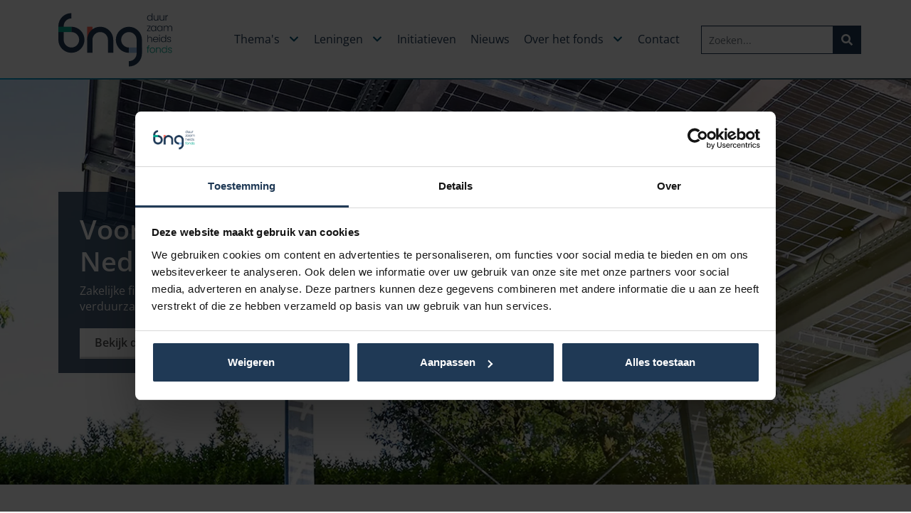

--- FILE ---
content_type: text/html; charset=utf-8
request_url: https://www.bngduurzaamheidsfonds.nl/
body_size: 7278
content:


<!DOCTYPE html>
<html lang="nl">
    
<head>
    <meta charset="UTF-8">
    <meta name="viewport" content="width=device-width, initial-scale=1.0">
    <meta name="generator" content="U-{diag-tag-version-1}-{1272}-{Home}-{20241128-013959}-{1180}-{homePage}-{1414}">

        <title>Home | BNG Duurzaamheidsfonds</title>
        <meta property="og:title" content="Home | BNG Duurzaamheidsfonds">
            <meta name="description" content="Het BNG Duurzaamheidsfonds financiert zakelijke projecten die een bijdrage leveren aan de duurzaamheidsdoelen van gemeenten of provincies. Het levert hiermee een bijdrage aan een toekomstbestendige, energie neutralere samenleving.">
            <meta name="og:description" content="Het BNG Duurzaamheidsfonds financiert zakelijke projecten die een bijdrage leveren aan de duurzaamheidsdoelen van gemeenten of provincies. Het levert hiermee een bijdrage aan een toekomstbestendige, energie neutralere samenleving.">

    <link rel="preconnect" href="https://www.googletagmanager.com">
    <link rel="dns-prefetch" href="https://www.googletagmanager.com">

    <link rel="preload" as="font" type="font/woff" crossorigin href="/font/open-sans/OpenSans-Regular.woff2">
    <link rel="preload" as="font" type="font/woff" crossorigin href="/font/roboto-slab/roboto-slab-v11-latin-regular.woff2">

    <link rel="preload" as="image" type="image/svg+xml" href="/img/logo.svg">

        <!-- Google Tag Manager -->
        <script>
            (function (w, d, s, l, i) {
                w[l] = w[l] || []; w[l].push({
                    'gtm.start':
                        new Date().getTime(), event: 'gtm.js'
                }); var f = d.getElementsByTagName(s)[0],
                    j = d.createElement(s), dl = l != 'dataLayer' ? '&l=' + l : ''; j.async = true; j.src =
                        'https://www.googletagmanager.com/gtm.js?id=' + i + dl; f.parentNode.insertBefore(j, f);
            })(window, document, 'script', 'dataLayer', 'GTM-NXMZ3F4');
        </script>
        <!-- End Google Tag Manager -->

    <link rel="canonical" href="https://www.bngduurzaamheidsfonds.nl/">
    <meta property="og:url" content="https://www.bngduurzaamheidsfonds.nl/">


        <meta name="ROBOTS" content="index, follow">

    <script src="/js/vue3/vue.global.js"></script>

    <script src="/assets/components.js"></script>
    <link rel="stylesheet" href="/dist/css/bootstrap.css" /> <!-- Bootstrap 5 -->
    <link rel="stylesheet" href="/dist/css/style.css" />


    <script src="/js/temp/navigation.p80.js"></script>

    <script src="/js/libs/easyslider.js"></script>

    <script src="/js/temp/faq.p80.js"></script>
    <script src="/js/temp/slideupdown.p80.js"></script>
    <script src="/js/temp/NewsOverview.js"></script>
    <link rel="stylesheet" href="/dist/css/form.css" />
    <link rel="stylesheet" href="/dist/css/faq.css" />

    

    <script src="/App_Plugins/UmbracoForms/Assets/promise-polyfill/dist/polyfill.min.js?v=13.5.0" type="application/javascript"></script><script src="/App_Plugins/UmbracoForms/Assets/aspnet-client-validation/dist/aspnet-validation.min.js?v=13.5.0" type="application/javascript"></script>

            <link rel="stylesheet" href="/dist/css/banner.css" />
            <link rel="stylesheet" href="/dist/css/related-content.css" />
            <link rel="stylesheet" href="/dist/css/card.css" />
            <link rel="stylesheet" href="/dist/css/location-picker.css" />
            <link rel="stylesheet" href="/dist/css/news.css" />

    
</head>

    <body>
	<script>
	    const { createApp } = Vue;
	</script>

        <div id="app" class="page-wrapper" sticky-container>
            


<header id="header" class="header">
    <div class="container">
        <div class="row">
            <nav class="mob-menu" aria-label="Main">
                <a class="mob-menu__item" href="/">
                    <span class="mob-menu__icon" ></span>
                    <span>Home</span>
                </a>
                <a class="mob-menu__item" href="#">
                    <span class="mob-menu__icon" ></span>
                    <span>Zoeken</span>
                </a>
            </nav>

            <div class="logo">
                <a href="/" title="BNG Duurzaamheidsfonds">                    
                    <img src="/img/logo.svg" width="200" height="42" alt="SVN">
                </a>
            </div>

            <div class="mobile-nav">
                <nav class="menu main" aria-label="primary" id="headerNav">
                    <menu class="menu__list">
                                    <li class="menu__item has-child multi-col">
                                        <span class="menu__span ">
                                                <button onmouseover="toggleSubmenu(this)" aria-label="open subnavigation" class="menu__submenu-trigger">
                                                    <span class="menu__link-text">
                                                        Thema&#x27;s
                                                    </span>
                                                </button>
                                        </span>
                                        <div class="menu__subwrap">
                                            <ul class="menu__list">
                                                        <li class="menu__subitem ">
                                                            <a href="/themas/sport/"  class="">Sport</a>
                                                        </li>
                                                        <li class="menu__subitem ">
                                                            <a href="/themas/energie/"  class="">Energie</a>
                                                        </li>
                                                        <li class="menu__subitem ">
                                                            <a href="/themas/leefomgeving/"  class="">Leefomgeving</a>
                                                        </li>
                                            </ul>
                                        </div>
                                    </li>
                                    <li class="menu__item has-child multi-col">
                                        <span class="menu__span ">
                                                <button onmouseover="toggleSubmenu(this)" aria-label="open subnavigation" class="menu__submenu-trigger">
                                                    <span class="menu__link-text">
                                                        Leningen
                                                    </span>
                                                </button>
                                        </span>
                                        <div class="menu__subwrap">
                                            <ul class="menu__list">
                                                        <li class="menu__subitem ">
                                                            <a href="/leningen/sportlening/"  class="">Sportlening</a>
                                                        </li>
                                                        <li class="menu__subitem ">
                                                            <a href="/leningen/maatwerklening/"  class="">Maatwerklening</a>
                                                        </li>
                                            </ul>
                                        </div>
                                    </li>
                                    <li class="menu__item">
                                        <span class="menu__span ">
                                                <a class="menu__link" href="/initiatieven/">
                                                    <span class="menu__link-text">
                                                        Initiatieven
                                                    </span>
                                                </a>
                                        </span>
                                    </li>
                                    <li class="menu__item">
                                        <span class="menu__span ">
                                                <a class="menu__link" href="/nieuws/">
                                                    <span class="menu__link-text">
                                                        Nieuws
                                                    </span>
                                                </a>
                                        </span>
                                    </li>
                                    <li class="menu__item has-child multi-col">
                                        <span class="menu__span ">
                                                <button onmouseover="toggleSubmenu(this)" aria-label="open subnavigation" class="menu__submenu-trigger">
                                                    <span class="menu__link-text">
                                                        Over het fonds
                                                    </span>
                                                </button>
                                        </span>
                                        <div class="menu__subwrap">
                                            <ul class="menu__list">
                                                        <li class="menu__subitem ">
                                                            <a href="/over-het-fonds/over-ons/"  class="">Over ons</a>
                                                        </li>
                                                        <li class="menu__subitem ">
                                                            <a href="/over-het-fonds/jaarverslag/"  class="">Jaarverslag</a>
                                                        </li>
                                                        <li class="menu__subitem ">
                                                            <a href="/over-het-fonds/team/"  class="">Team</a>
                                                        </li>
                                                        <li class="menu__subitem ">
                                                            <a href="/over-het-fonds/organisatie/"  class="">Organisatie</a>
                                                        </li>
                                                        <li class="menu__subitem ">
                                                            <a href="/over-het-fonds/betrokken-partijen/"  class="">Betrokken partijen</a>
                                                        </li>
                                            </ul>
                                        </div>
                                    </li>
                                    <li class="menu__item">
                                        <span class="menu__span ">
                                                <a class="menu__link" href="/contact/">
                                                    <span class="menu__link-text">
                                                        Contact
                                                    </span>
                                                </a>
                                        </span>
                                    </li>
                    </menu>
                </nav>
                    <div class="site-search">
                        <form role="search" action="/zoekresultaten/" method="get" name="searchForm" aria-label="site">
                            <fieldset>
                                <div class="form-group">
                                    <input type="text" class="form-control" id="query" name="query" placeholder="Zoeken...">
                                </div>
                                <button type="submit" class="btn btn-primary" aria-label="Search"></button>
                            </fieldset>
                        </form>
                    </div>
                <nav class="top" aria-label="primary navigation">
                    <ul class="top__items">
                        <li class="top__item">
                            <a class="top__link" href="/privacy-policy">Privacy Policy</a>
                        </li>
                        <li class="top__item">
                            <a class="top__link" href="/sitemap">Sitemap</a>
                        </li>
                    </ul>
                </nav>
            </div>
            <button class="menu-trigger" onclick="toggleMobileNav(this);">
                <span></span>
            </button>
        </div>
    </div>
</header>



            
    <div class="homepage">
        



<section class="section section--bg-color-01 " id="">
    <div class="container">
        <div class="row">
            <div class="col-12">



    <div class="easyslider" id="dab3e224-d5ae-4290-b1e0-596755589225">
        
        <ul class="easyslider__slides banner">
                <li class="easyslider__slide">
                    <div class="banner__item medium ">
                            <div class="banner__item-image lazyload" style="background-image:url('/media/gmrj0n5z/header-home-page-zonnepanelen.jpg?width=1900&amp;height=760&amp;v=1d947a00cf91450')"></div>
                        <div class="banner__overlay"></div>
                        <div class="banner__info">
                            <div class="container">
                                <div class="row block-left">
                                    <div class="col-12 col-sm-11 col-md-8 col-lg-6 col-xxl-5">
                                        <div class="section__heading align-left">
                                            <h1 class="section__title">Voor een duurzamer Nederland</h1>
                                            <div class="section__content"><p>Zakelijke financieringen die een positieve bijdrage leveren aan de verduurzaming in het belang van milieu en mens.</p></div>
                                                        <a href="/initiatieven/" class="btn btn-white ">Bekijk de projecten</a>
                                        </div>
                                    </div>
                                </div>
                            </div>
                        </div>
                    </div>
                </li>
        </ul>


    </div>
            </div>
        </div>
    </div>
</section>

<section class="section section--bg-white " id="">
    <div class="container">
        <div class="row">
            <div class="col-12">


<h1 style="text-align: center;">Kies je thema:</h1>



    <div class="related-content related-content--items-3">
                <a href="/themas/sport/"  class="related-content__item theme--orange related-content__item">
                        <div class="related-content__img">
                            <img src="/media/ugybstfy/led-verlichting-credit-kenniscentrum-sport-en-bewegen.jpg?width=120&amp;height=130&amp;v=1d937c120f1beb0" alt="Led Verlichting Credit Kenniscentrum Sport En Bewegen" width="120" height="130"/>
                        </div>

                    <div class="related-content__info">
                        <h4 class="related-content__title">Sport</h4>
                        <p class="related-content__subtitle"></p>
                    </div>
                </a>
                <a href="/themas/energie/"  class="related-content__item theme--green related-content__item">
                        <div class="related-content__img">
                            <img src="/media/r1hm0dkz/windenergie.jpg?width=120&amp;height=130&amp;v=1d937c62ddbc490" alt="Windenergie" width="120" height="130"/>
                        </div>

                    <div class="related-content__info">
                        <h4 class="related-content__title">Energie</h4>
                        <p class="related-content__subtitle"></p>
                    </div>
                </a>
                <a href="/themas/leefomgeving/"  class="related-content__item theme--red related-content__item">
                        <div class="related-content__img">
                            <img src="/media/gmtk2v4j/leefomgeving_3.jpg?width=120&amp;height=130&amp;v=1d937cd7a1bb5c0" alt="Leefomgeving 3" width="120" height="130"/>
                        </div>

                    <div class="related-content__info">
                        <h4 class="related-content__title">Leefomgeving</h4>
                        <p class="related-content__subtitle"></p>
                    </div>
                </a>

    </div>
            </div>
        </div>
    </div>
</section>

<section class="section  section--bg-white" id="">
    <div class="container">
        <div class="row justify-content-between">
            <div class="col-lg-6">
                    <div>
                        

<h2>Het BNG Duurzaamheidsfonds</h2>
<p>Het BNG Duurzaamheidsfonds financiert zakelijke projecten die een bijdrage leveren aan de duurzaamheidsdoelen van gemeenten of provincies. Wij leveren hiermee een bijdrage aan een toekomstbestendige, energie neutralere samenleving. Het BNG Duurzaamheidsfonds is een initiatief van BNG Bank. SVn is fondsmanager en aanspreekpunt voor initiatiefnemers en geïnteresseerden. <a href="/over-het-fonds/over-ons/" title="Over ons">Lees meer over het fonds.</a></p>
                    </div>
            </div>
            <div class="col-lg-5">
                    <div>
                        

<h2>Speciaal voor jou</h2>
<p>Met een lening van het BNG Duurzaamheidsfonds kan jij als ondernemer, zakelijke initiatiefnemer of vereniging investeren in sport, groene energie, de circulaire economie, mobiliteit of een rijke leefomgeving.  Investeren in een van deze thema's<span> </span>geeft je bedrijf een boost en heeft een positief effect op je imago. Daarnaast levert het ook direct een besparing op die vaak snel is terugverdiend. Jij blij, de wereld blij. Een mooie win-win.</p>
                    </div>
            </div>
        </div>
    </div>
</section>

<section class="section section--bg-white " id="">
    <div class="container">
        <div class="row">
            <div class="col-12">


<div class="location-picker" id="50c6896c-3033-4cc8-b075-f2caaae5e744">
    <div class="location-picker__header">
            <h2>Initiatieven</h2>

            <p>Mede mogelijk gemaakt door het BNG Duurzaamheidsfonds</p>
    </div>

    <div class="card-deck card-deck--location">
            <div class="card card--location">
                    <a href="/initiatieven/sportpark-t-hagehiem/">
                        <img src="/media/tbyocdwr/vlaggen.jpg?width=800&amp;height=600&amp;v=1d947a8a2921220"
                             width="800" height="600" 
                             alt="Vlaggen" class="card-img card-img-top">
                    </a>

                <div class="card-body">
                    <h4 class="card-title">Sportpark &#x27;t Hagehiem</h4>
                    <div class="card-text"><p>Verduurzaming clubhuis, kleedkamers, verlichting</p></div>
                    <a href="/initiatieven/sportpark-t-hagehiem/" class="card-link read-more"><span>Lees verder</span></a>
                </div>
            </div>
            <div class="card card--location">
                    <a href="/initiatieven/energiecooeperatie-best-energie/">
                        <img src="/media/jpknjhjs/bouw_zonnedak_raaijmakers_3.png?rxy=0.7793291183702142,0.5212018232640138&amp;width=800&amp;height=600&amp;v=1d94aa9d456d850"
                             width="800" height="600" 
                             alt="Bouw Zonnedak Raaijmakers 3" class="card-img card-img-top">
                    </a>

                <div class="card-body">
                    <h4 class="card-title">Energieco&#xF6;peratie Best Energie</h4>
                    <div class="card-text"><p>352 zonnepanelen</p></div>
                    <a href="/initiatieven/energiecooeperatie-best-energie/" class="card-link read-more"><span>Lees verder</span></a>
                </div>
            </div>
            <div class="card card--location">
                    <a href="/initiatieven/mixed-hockey-club-purmerend/">
                        <img src="/media/1hrh0ebn/mixed-hockey-club-purmerend_1.jpg?width=800&amp;height=600&amp;v=1d947a8a269f0b0"
                             width="800" height="600" 
                             alt="Mixed Hockey Club Purmerend 1" class="card-img card-img-top">
                    </a>

                <div class="card-body">
                    <h4 class="card-title">Mixed Hockey Club Purmerend</h4>
                    <div class="card-text"><p>Clubhuis renoveren en kleedkamers uitbreiden</p></div>
                    <a href="/initiatieven/mixed-hockey-club-purmerend/" class="card-link read-more"><span>Lees verder</span></a>
                </div>
            </div>
    </div>

        <div class="button-group">
            <a href="/initiatieven/" class="btn btn-primary">Meer initiatieven</a>
        </div>
</div>

            </div>
        </div>
    </div>
</section>

<section class="section section--bg-white " id="">
    <div class="container">
        <div class="row">
            <div class="col-12">




        <h2 class="news__title">Nieuws</h2>
    <div class="card-deck card-deck--news" id="bd3db5e2-9faa-400c-b2e1-3031a15b46ae">
            <div class="card card--news">
                    <a href="/nieuws/verbeterde-financieringsvoorwaarden-voor-sportverenigingen/">
                        <img src="/media/pxxlrkdl/sportlening.jpg?width=800&amp;height=600&amp;v=1dbf4c781d5bfe0"
                             width="800" height="600" 
                             alt="Sportlening" class="card-img card-img-top">
                    </a>

                <div class="card-body">
                    <span class="card-date">14-07-2025</span>
                    <h3 class="card-title">Verbeterde financieringsvoorwaarden voor sportverenigingen</h3>
                    <p class="card-text"> Goed nieuws! Met ingang van 1 juli j.l. zijn de financieringsvoorwaarden van de Sportlening verbeterd. De rente is met 0.5 % verlaagd naar 4,25%. De maximale looptijd van de Sportlening is verruimd van...</p>
                    <a href="/nieuws/verbeterde-financieringsvoorwaarden-voor-sportverenigingen/" class="card-link read-more"><span>Lees meer</span></a>
                </div>
            </div>
            <div class="card card--news">
                    <a href="/nieuws/bng-duurzaamheidsfonds-boekt-positief-resultaat-in-uitdagend-jaar/">
                        <img src="/media/bv4ln3hj/cover-bng-duurzaamheidsverslag-2024_2.png?width=800&amp;height=600&amp;v=1dbdf7db79171b0"
                             width="800" height="600" 
                             alt="Cover BNG Duurzaamheidsverslag 2024 2" class="card-img card-img-top">
                    </a>

                <div class="card-body">
                    <span class="card-date">17-06-2025</span>
                    <h3 class="card-title">BNG Duurzaamheidsfonds boekt positief resultaat in uitdagend jaar</h3>
                    <p class="card-text"> Het BNG Duurzaamheidsfonds heeft het jaar 2024 opnieuw afgesloten met een positief resultaat en heeft toegevoegde waarde voor duurzame initiatieven die moeilijk toegang hebben tot reguliere financiering....</p>
                    <a href="/nieuws/bng-duurzaamheidsfonds-boekt-positief-resultaat-in-uitdagend-jaar/" class="card-link read-more"><span>Lees meer</span></a>
                </div>
            </div>
            <div class="card card--news">
                    <a href="/nieuws/bng-duurzaamheidsfonds-jaarverslag-2023/">
                        <img src="/media/uuanu2gg/bng-duurzaamheidsfonds-jaarverslag-2023_cover.png?width=800&amp;height=600&amp;v=1dab1ad1d18bcf0"
                             width="800" height="600" 
                             alt="BNG Duurzaamheidsfonds Jaarverslag 2023 Cover" class="card-img card-img-top">
                    </a>

                <div class="card-body">
                    <span class="card-date">31-05-2024</span>
                    <h3 class="card-title">BNG Duurzaamheidsfonds Jaarverslag 2023</h3>
                    <p class="card-text"> Een duurzame en gezonde impact.&#xA;Het jaar 2023 was een positief jaar voor het BNG Duurzaamheidsfonds. Het fonds verstrekte 75 Sportleningen, met een totale waarde van ruim &#x20AC; 9,5 miljoen. Dankzij de leningen...</p>
                    <a href="/nieuws/bng-duurzaamheidsfonds-jaarverslag-2023/" class="card-link read-more"><span>Lees meer</span></a>
                </div>
            </div>
    </div>
        <div class="button-group">
            <a href="/nieuws/" class="btn btn-primary">Meer nieuws</a>
        </div>
            </div>
        </div>
    </div>
</section>
    </div>



            

<footer class="footer">
    <div class="container">
        <div class="row">
            <div class="col-sm-12">
                <div class="footer__top">
                    <div class="footer__logo">
                        <div class="logo">
                            <a href="/" title="BNG Duurzaamheidsfonds">
                               <img src="/img/logo.svg" class="footer__logo" width="200" height="60" alt="SVN">
                            </a>
                        </div>
                        <div><p>Het BNG Duurzaamheidsfonds financiert zakelijke projecten die een bijdrage leveren aan de duurzaamheidsdoelen van gemeenten of provincies. Wij leveren hiermee een bijdrage aan een toekomstbestendige, energieneutralere samenleving.</p></div>
                    </div>
                    <div class="footer__links">
                                <nav class="footer__links-col">
                                        <h4>Thema&#x27;s</h4>
                                    <ul class="footer__links-list">
                                                <li>
                                                    <a href="/themas/sport/">Sport</a>
                                                </li>
                                                <li>
                                                    <a href="/themas/energie/">Energie</a>
                                                </li>
                                                <li>
                                                    <a href="/themas/leefomgeving/">Leefomgeving</a>
                                                </li>
                                    </ul>
                                </nav>
                                <nav class="footer__links-col">
                                        <h4>Leningen</h4>
                                    <ul class="footer__links-list">
                                                <li>
                                                    <a href="/leningen/maatwerklening/">Maatwerklening</a>
                                                </li>
                                                <li>
                                                    <a href="/leningen/sportlening/">Sportlening</a>
                                                </li>
                                    </ul>
                                </nav>
                                <nav class="footer__links-col">
                                        <h4>Snelle links</h4>
                                    <ul class="footer__links-list">
                                                <li>
                                                    <a href="/disclaimer/">Disclaimer</a>
                                                </li>
                                                <li>
                                                    <a href="/privacyverklaring/">Privacyverklaring</a>
                                                </li>
                                                <li>
                                                    <a href="/cookies/">Cookies</a>
                                                </li>
                                    </ul>
                                </nav>
                    </div>
                    <div class="footer__company-details">
                                <h4>Contact</h4>
                                <address>
                                        <span>Postbus 419</span>
                                        <br>
                                        <span>3800 AK Amersfoort</span>
                                </address>
                                <p><a href="/contact/">Stuur een bericht</a></p>
                                <p>Tel.: 088 253 9500</p>

                        <ul class="social">
                                <li class="linkedin">
                                    <a href="https://www.linkedin.com/company/bng-duurzaamheidsfonds/about/" class="symbol" target="_blank" rel="noopener">LinkedIn</a>
                                </li>
                        </ul>
                    </div>
                </div>
            </div>
        </div>

        <div class="row">
            <div class="col-sm-12">
                <div class="footer__bottom">
                    <ul class="footer__bottom-list">
                        <li class="copyright">
                            <span>&copy; 2025</span>
                            <span>Contact</span>
                        </li>
                    </ul>
                </div>
            </div>
        </div>
    </div>
</footer>
            <button id="toTop" class="btn btn-info btn--scroll-to-top">Scroll to top</button>
        </div>

        <script src="/js/libs/scrolltotop.p80.js"></script>

                <script>
            document.getElementById('dab3e224-d5ae-4290-b1e0-596755589225').closest('section').className += ' section--nopadding section--fillwidth';
            new EasySlider({ slider: 'dab3e224-d5ae-4290-b1e0-596755589225', speed: 8000, slideId: 'dab3e224-d5ae-4290-b1e0-596755589225', fade: true });
        </script>

    <script>
        document.getElementById('50c6896c-3033-4cc8-b075-f2caaae5e744').closest('section').className += ' section--news';
        new EasySlider({ slider: '50c6896c-3033-4cc8-b075-f2caaae5e744', speed: 8000, slideId: '50c6896c-3033-4cc8-b075-f2caaae5e744', fade: true });
    </script>

        <script>
            document.getElementById('bd3db5e2-9faa-400c-b2e1-3031a15b46ae').closest('section').className += ' section--news';
            new EasySlider({ slider: 'bd3db5e2-9faa-400c-b2e1-3031a15b46ae', speed: 8000, slideId: 'bd3db5e2-9faa-400c-b2e1-3031a15b46ae', fade: true });
        </script>



    </body>
</html>

--- FILE ---
content_type: text/css
request_url: https://www.bngduurzaamheidsfonds.nl/dist/css/style.css
body_size: 22879
content:
@charset "UTF-8";.animated{animation-duration:1.25s;animation-fill-mode:both}.animated.infinite{animation-iteration-count:infinite}.animated.hinge{animation-duration:2s}.animated.bounceIn,.animated.bounceOut,.animated.flipOutX,.animated.flipOutY{animation-duration:.75s}@keyframes bounce{0%,to,20%,53%,80%{transition-timing-function:cubic-bezier(.215,.61,.355,1);transform:translateZ(0)}40%,43%{transition-timing-function:cubic-bezier(.755,.05,.855,.06);transform:translate3d(0,-30px,0)}70%{transition-timing-function:cubic-bezier(.755,.05,.855,.06);transform:translate3d(0,-15px,0)}90%{transform:translate3d(0,-4px,0)}}.bounce{animation-name:bounce;transform-origin:center bottom}@keyframes flash{0%,to,50%{opacity:1}25%,75%{opacity:0}}.flash{animation-name:flash}@keyframes pulse{0%{transform:scaleZ(1)}50%{transform:scale3d(1.05,1.05,1.05)}to{transform:scaleZ(1)}}.pulse{animation-name:pulse}@keyframes rubberBand{0%{transform:scaleZ(1)}30%{transform:scale3d(1.25,.75,1)}40%{transform:scale3d(.75,1.25,1)}50%{transform:scale3d(1.15,.85,1)}65%{transform:scale3d(.95,1.05,1)}75%{transform:scale3d(1.05,.95,1)}to{transform:scaleZ(1)}}.rubberBand{animation-name:rubberBand}@keyframes shake{0%,to{transform:translateZ(0)}10%,30%,50%,70%,90%{transform:translate3d(-10px,0,0)}20%,40%,60%,80%{transform:translate3d(10px,0,0)}}.shake{animation-name:shake}@keyframes swing{20%{transform:rotate3d(0,0,1,15deg)}40%{transform:rotate3d(0,0,1,-10deg)}60%{transform:rotate3d(0,0,1,5deg)}80%{transform:rotate3d(0,0,1,-5deg)}to{transform:rotate3d(0,0,1,0)}}.swing{transform-origin:top center;animation-name:swing}@keyframes tada{0%{transform:scaleZ(1)}10%,20%{transform:scale3d(.9,.9,.9) rotate3d(0,0,1,-3deg)}30%,50%,70%,90%{transform:scale3d(1.1,1.1,1.1) rotate3d(0,0,1,3deg)}40%,60%,80%{transform:scale3d(1.1,1.1,1.1) rotate3d(0,0,1,-3deg)}to{transform:scaleZ(1)}}.tada{animation-name:tada}@keyframes wobble{0%{transform:none}15%{transform:translate3d(-25%,0,0) rotate3d(0,0,1,-5deg)}30%{transform:translate3d(20%,0,0) rotate3d(0,0,1,3deg)}45%{transform:translate3d(-15%,0,0) rotate3d(0,0,1,-3deg)}60%{transform:translate3d(10%,0,0) rotate3d(0,0,1,2deg)}75%{transform:translate3d(-5%,0,0) rotate3d(0,0,1,-1deg)}to{transform:none}}.wobble{animation-name:wobble}@keyframes bounceIn{0%,to,20%,40%,60%,80%{transition-timing-function:cubic-bezier(.215,.61,.355,1)}0%{opacity:0;transform:scale3d(.3,.3,.3)}20%{transform:scale3d(1.1,1.1,1.1)}40%{transform:scale3d(.9,.9,.9)}60%{opacity:1;transform:scale3d(1.03,1.03,1.03)}80%{transform:scale3d(.97,.97,.97)}to{opacity:1;transform:scaleZ(1)}}.bounceIn{animation-name:bounceIn}@keyframes bounceInDown{0%,to,60%,75%,90%{transition-timing-function:cubic-bezier(.215,.61,.355,1)}0%{opacity:0;transform:translate3d(0,-3000px,0)}60%{opacity:1;transform:translate3d(0,25px,0)}75%{transform:translate3d(0,-10px,0)}90%{transform:translate3d(0,5px,0)}to{transform:none}}.bounceInDown{animation-name:bounceInDown}@keyframes bounceInLeft{0%,to,60%,75%,90%{transition-timing-function:cubic-bezier(.215,.61,.355,1)}0%{opacity:0;transform:translate3d(-3000px,0,0)}60%{opacity:1;transform:translate3d(25px,0,0)}75%{transform:translate3d(-10px,0,0)}90%{transform:translate3d(5px,0,0)}to{transform:none}}.bounceInLeft{animation-name:bounceInLeft}@keyframes bounceInRight{0%,to,60%,75%,90%{transition-timing-function:cubic-bezier(.215,.61,.355,1)}0%{opacity:0;transform:translate3d(3000px,0,0)}60%{opacity:1;transform:translate3d(-25px,0,0)}75%{transform:translate3d(10px,0,0)}90%{transform:translate3d(-5px,0,0)}to{transform:none}}.bounceInRight{animation-name:bounceInRight}@keyframes bounceInUp{0%,to,60%,75%,90%{transition-timing-function:cubic-bezier(.215,.61,.355,1)}0%{opacity:0;transform:translate3d(0,3000px,0)}60%{opacity:1;transform:translate3d(0,-20px,0)}75%{transform:translate3d(0,10px,0)}90%{transform:translate3d(0,-5px,0)}to{transform:translateZ(0)}}.bounceInUp{animation-name:bounceInUp}@keyframes bounceOut{20%{transform:scale3d(.9,.9,.9)}50%,55%{opacity:1;transform:scale3d(1.1,1.1,1.1)}to{opacity:0;transform:scale3d(.3,.3,.3)}}.bounceOut{animation-name:bounceOut}@keyframes bounceOutDown{20%{transform:translate3d(0,10px,0)}40%,45%{opacity:1;transform:translate3d(0,-20px,0)}to{opacity:0;transform:translate3d(0,2000px,0)}}.bounceOutDown{animation-name:bounceOutDown}@keyframes bounceOutLeft{20%{opacity:1;transform:translate3d(20px,0,0)}to{opacity:0;transform:translate3d(-2000px,0,0)}}.bounceOutLeft{animation-name:bounceOutLeft}@keyframes bounceOutRight{20%{opacity:1;transform:translate3d(-20px,0,0)}to{opacity:0;transform:translate3d(2000px,0,0)}}.bounceOutRight{animation-name:bounceOutRight}@keyframes bounceOutUp{20%{transform:translate3d(0,-10px,0)}40%,45%{opacity:1;transform:translate3d(0,20px,0)}to{opacity:0;transform:translate3d(0,-2000px,0)}}.bounceOutUp{animation-name:bounceOutUp}@keyframes fadeIn{0%{opacity:0}to{opacity:1}}.fadeIn{animation-name:fadeIn}@keyframes fadeInDown{0%{opacity:0;transform:translate3d(0,-100%,0)}to{opacity:1;transform:none}}.fadeInDown{animation-name:fadeInDown}@keyframes fadeInDownBig{0%{opacity:0;transform:translate3d(0,-2000px,0)}to{opacity:1;transform:none}}.fadeInDownBig{animation-name:fadeInDownBig}@keyframes fadeInLeft{0%{opacity:0;transform:translate3d(-100%,0,0)}to{opacity:1;transform:none}}.fadeInLeft{animation-name:fadeInLeft}@keyframes fadeInLeftBig{0%{opacity:0;transform:translate3d(-2000px,0,0)}to{opacity:1;transform:none}}.fadeInLeftBig{animation-name:fadeInLeftBig}@keyframes fadeInRight{0%{opacity:0;transform:translate3d(100%,0,0)}to{opacity:1;transform:none}}.fadeInRight{animation-name:fadeInRight}@keyframes fadeInRightBig{0%{opacity:0;transform:translate3d(2000px,0,0)}to{opacity:1;transform:none}}.fadeInRightBig{animation-name:fadeInRightBig}@keyframes fadeInUp{0%{opacity:0;transform:translate3d(0,100%,0)}to{opacity:1;transform:none}}.fadeInUp{animation-name:fadeInUp}@keyframes fadeInUpBig{0%{opacity:0;transform:translate3d(0,2000px,0)}to{opacity:1;transform:none}}.fadeInUpBig{animation-name:fadeInUpBig}@keyframes fadeOut{0%{opacity:1}to{opacity:0}}.fadeOut{animation-name:fadeOut}@keyframes fadeOutDown{0%{opacity:1}to{opacity:0;transform:translate3d(0,100%,0)}}.fadeOutDown{animation-name:fadeOutDown}@keyframes fadeOutDownBig{0%{opacity:1}to{opacity:0;transform:translate3d(0,2000px,0)}}.fadeOutDownBig{animation-name:fadeOutDownBig}@keyframes fadeOutLeft{0%{opacity:1}to{opacity:0;transform:translate3d(-100%,0,0)}}.fadeOutLeft{animation-name:fadeOutLeft}@keyframes fadeOutLeftBig{0%{opacity:1}to{opacity:0;transform:translate3d(-2000px,0,0)}}.fadeOutLeftBig{animation-name:fadeOutLeftBig}@keyframes fadeOutRight{0%{opacity:1}to{opacity:0;transform:translate3d(100%,0,0)}}.fadeOutRight{animation-name:fadeOutRight}@keyframes fadeOutRightBig{0%{opacity:1}to{opacity:0;transform:translate3d(2000px,0,0)}}.fadeOutRightBig{animation-name:fadeOutRightBig}@keyframes fadeOutUp{0%{opacity:1}to{opacity:0;transform:translate3d(0,-100%,0)}}.fadeOutUp{animation-name:fadeOutUp}@keyframes fadeOutUpBig{0%{opacity:1}to{opacity:0;transform:translate3d(0,-2000px,0)}}.fadeOutUpBig{animation-name:fadeOutUpBig}@keyframes flip{0%{transform:perspective(400px) rotateY(-360deg);animation-timing-function:ease-out}40%{transform:perspective(400px) translateZ(150px) rotateY(-190deg);animation-timing-function:ease-out}50%{transform:perspective(400px) translateZ(150px) rotateY(-170deg);animation-timing-function:ease-in}80%{transform:perspective(400px) scale3d(.95,.95,.95);animation-timing-function:ease-in}to{transform:perspective(400px);animation-timing-function:ease-in}}.animated.flip{-webkit-backface-visibility:visible;backface-visibility:visible;animation-name:flip}@keyframes flipInX{0%{transform:perspective(400px) rotateX(90deg);transition-timing-function:ease-in;opacity:0}40%{transform:perspective(400px) rotateX(-20deg);transition-timing-function:ease-in}60%{transform:perspective(400px) rotateX(10deg);opacity:1}80%{transform:perspective(400px) rotateX(-5deg)}to{transform:perspective(400px)}}.flipInX{-webkit-backface-visibility:visible!important;backface-visibility:visible!important;animation-name:flipInX}@keyframes flipInY{0%{transform:perspective(400px) rotateY(90deg);transition-timing-function:ease-in;opacity:0}40%{transform:perspective(400px) rotateY(-20deg);transition-timing-function:ease-in}60%{transform:perspective(400px) rotateY(10deg);opacity:1}80%{transform:perspective(400px) rotateY(-5deg)}to{transform:perspective(400px)}}.flipInY{-webkit-backface-visibility:visible!important;backface-visibility:visible!important;animation-name:flipInY}@keyframes flipOutX{0%{transform:perspective(400px)}30%{transform:perspective(400px) rotateX(-20deg);opacity:1}to{transform:perspective(400px) rotateX(90deg);opacity:0}}.flipOutX{animation-name:flipOutX;-webkit-backface-visibility:visible!important;backface-visibility:visible!important}@keyframes flipOutY{0%{transform:perspective(400px)}30%{transform:perspective(400px) rotateY(-15deg);opacity:1}to{transform:perspective(400px) rotateY(90deg);opacity:0}}.flipOutY{-webkit-backface-visibility:visible!important;backface-visibility:visible!important;animation-name:flipOutY}@keyframes lightSpeedIn{0%{transform:translate3d(100%,0,0) skew(-30deg);opacity:0}60%{transform:skew(20deg);opacity:1}80%{transform:skew(-5deg);opacity:1}to{transform:none;opacity:1}}.lightSpeedIn{animation-name:lightSpeedIn;animation-timing-function:ease-out}@keyframes lightSpeedOut{0%{opacity:1}to{transform:translate3d(100%,0,0) skew(30deg);opacity:0}}.lightSpeedOut{animation-name:lightSpeedOut;animation-timing-function:ease-in}@keyframes rotateIn{0%{transform-origin:center;transform:rotate3d(0,0,1,-200deg);opacity:0}to{transform-origin:center;transform:none;opacity:1}}.rotateIn{animation-name:rotateIn}@keyframes rotateInDownLeft{0%{transform-origin:left bottom;transform:rotate3d(0,0,1,-45deg);opacity:0}to{transform-origin:left bottom;transform:none;opacity:1}}.rotateInDownLeft{animation-name:rotateInDownLeft}@keyframes rotateInDownRight{0%{transform-origin:right bottom;transform:rotate3d(0,0,1,45deg);opacity:0}to{transform-origin:right bottom;transform:none;opacity:1}}.rotateInDownRight{animation-name:rotateInDownRight}@keyframes rotateInUpLeft{0%{transform-origin:left bottom;transform:rotate3d(0,0,1,45deg);opacity:0}to{transform-origin:left bottom;transform:none;opacity:1}}.rotateInUpLeft{animation-name:rotateInUpLeft}@keyframes rotateInUpRight{0%{transform-origin:right bottom;transform:rotate3d(0,0,1,-90deg);opacity:0}to{transform-origin:right bottom;transform:none;opacity:1}}.rotateInUpRight{animation-name:rotateInUpRight}@keyframes rotateOut{0%{transform-origin:center;opacity:1}to{transform-origin:center;transform:rotate3d(0,0,1,200deg);opacity:0}}.rotateOut{animation-name:rotateOut}@keyframes rotateOutDownLeft{0%{transform-origin:left bottom;opacity:1}to{transform-origin:left bottom;transform:rotate3d(0,0,1,45deg);opacity:0}}.rotateOutDownLeft{animation-name:rotateOutDownLeft}@keyframes rotateOutDownRight{0%{transform-origin:right bottom;opacity:1}to{transform-origin:right bottom;transform:rotate3d(0,0,1,-45deg);opacity:0}}.rotateOutDownRight{animation-name:rotateOutDownRight}@keyframes rotateOutUpLeft{0%{transform-origin:left bottom;opacity:1}to{transform-origin:left bottom;transform:rotate3d(0,0,1,-45deg);opacity:0}}.rotateOutUpLeft{animation-name:rotateOutUpLeft}@keyframes rotateOutUpRight{0%{transform-origin:right bottom;opacity:1}to{transform-origin:right bottom;transform:rotate3d(0,0,1,90deg);opacity:0}}.rotateOutUpRight{animation-name:rotateOutUpRight}@keyframes hinge{0%{transform-origin:top left;animation-timing-function:ease-in-out}20%,60%{transform:rotate3d(0,0,1,80deg);transform-origin:top left;animation-timing-function:ease-in-out}40%,80%{transform:rotate3d(0,0,1,60deg);transform-origin:top left;animation-timing-function:ease-in-out;opacity:1}to{transform:translate3d(0,700px,0);opacity:0}}.hinge{animation-name:hinge}@keyframes rollIn{0%{opacity:0;transform:translate3d(-100%,0,0) rotate3d(0,0,1,-120deg)}to{opacity:1;transform:none}}.rollIn{animation-name:rollIn}@keyframes rollOut{0%{opacity:1}to{opacity:0;transform:translate3d(100%,0,0) rotate3d(0,0,1,120deg)}}.rollOut{animation-name:rollOut}@keyframes zoomIn{0%{opacity:0;transform:scale3d(.3,.3,.3)}50%{opacity:1}}.zoomIn{animation-name:zoomIn}@keyframes zoomInDown{0%{opacity:0;transform:scale3d(.1,.1,.1) translate3d(0,-1000px,0);animation-timing-function:cubic-bezier(.55,.055,.675,.19)}60%{opacity:1;transform:scale3d(.475,.475,.475) translate3d(0,60px,0);animation-timing-function:cubic-bezier(.175,.885,.32,1)}}.zoomInDown{animation-name:zoomInDown}@keyframes zoomInLeft{0%{opacity:0;transform:scale3d(.1,.1,.1) translate3d(-1000px,0,0);animation-timing-function:cubic-bezier(.55,.055,.675,.19)}60%{opacity:1;transform:scale3d(.475,.475,.475) translate3d(10px,0,0);animation-timing-function:cubic-bezier(.175,.885,.32,1)}}.zoomInLeft{animation-name:zoomInLeft}@keyframes zoomInRight{0%{opacity:0;transform:scale3d(.1,.1,.1) translate3d(1000px,0,0);animation-timing-function:cubic-bezier(.55,.055,.675,.19)}60%{opacity:1;transform:scale3d(.475,.475,.475) translate3d(-10px,0,0);animation-timing-function:cubic-bezier(.175,.885,.32,1)}}.zoomInRight{animation-name:zoomInRight}@keyframes zoomInUp{0%{opacity:0;transform:scale3d(.1,.1,.1) translate3d(0,1000px,0);animation-timing-function:cubic-bezier(.55,.055,.675,.19)}60%{opacity:1;transform:scale3d(.475,.475,.475) translate3d(0,-60px,0);animation-timing-function:cubic-bezier(.175,.885,.32,1)}}.zoomInUp{animation-name:zoomInUp}@keyframes zoomOut{0%{opacity:1}50%{opacity:0;transform:scale3d(.3,.3,.3)}to{opacity:0}}.zoomOut{animation-name:zoomOut}@keyframes zoomOutDown{40%{opacity:1;transform:scale3d(.475,.475,.475) translate3d(0,-60px,0);animation-timing-function:cubic-bezier(.55,.055,.675,.19)}to{opacity:0;transform:scale3d(.1,.1,.1) translate3d(0,2000px,0);transform-origin:center bottom;animation-timing-function:cubic-bezier(.175,.885,.32,1)}}.zoomOutDown{animation-name:zoomOutDown}@keyframes zoomOutLeft{40%{opacity:1;transform:scale3d(.475,.475,.475) translate3d(42px,0,0)}to{opacity:0;transform:scale(.1) translate3d(-2000px,0,0);transform-origin:left center}}.zoomOutLeft{animation-name:zoomOutLeft}@keyframes zoomOutRight{40%{opacity:1;transform:scale3d(.475,.475,.475) translate3d(-42px,0,0)}to{opacity:0;transform:scale(.1) translate3d(2000px,0,0);transform-origin:right center}}.zoomOutRight{animation-name:zoomOutRight}@keyframes zoomOutUp{40%{opacity:1;transform:scale3d(.475,.475,.475) translate3d(0,60px,0);animation-timing-function:cubic-bezier(.55,.055,.675,.19)}to{opacity:0;transform:scale3d(.1,.1,.1) translate3d(0,-2000px,0);transform-origin:center bottom;animation-timing-function:cubic-bezier(.175,.885,.32,1)}}.zoomOutUp{animation-name:zoomOutUp}@keyframes slideInDown{0%{transform:translateY(-100%);visibility:visible}to{transform:translateY(0)}}.slideInDown{animation-name:slideInDown}@keyframes slideInLeft{0%{transform:translate(-100%);visibility:visible}to{transform:translate(0)}}.slideInLeft{animation-name:slideInLeft}@keyframes slideInRight{0%{transform:translate(100%);visibility:visible}to{transform:translate(0)}}.slideInRight{animation-name:slideInRight}@keyframes slideInUp{0%{transform:translateY(100%);visibility:visible}to{transform:translateY(0)}}.slideInUp{animation-name:slideInUp}@keyframes slideOutDown{0%{transform:translateY(0)}to{visibility:hidden;transform:translateY(100%)}}.slideOutDown{animation-name:slideOutDown}@keyframes slideOutLeft{0%{transform:translate(0)}to{visibility:hidden;transform:translate(-100%)}}.slideOutLeft{animation-name:slideOutLeft}@keyframes slideOutRight{0%{transform:translate(0)}to{visibility:hidden;transform:translate(100%)}}.slideOutRight{animation-name:slideOutRight}@keyframes slideOutUp{0%{transform:translateY(0)}to{visibility:hidden;transform:translateY(-100%)}}.slideOutUp{animation-name:slideOutUp}@keyframes rollInRight{0%{opacity:0;transform:translate(100%) rotate(120deg)}to{opacity:1;transform:translate(0) rotate(0)}}.rollInRight{-moz-animation-name:rollInRight;-o-animation-name:rollInRight;animation-name:rollInRight}.os-animation{opacity:0}.os-animation.animated{opacity:1}.sr-only{position:absolute;width:1px;height:1px;padding:0;overflow:hidden;clip:rect(0,0,0,0);white-space:nowrap;clip-path:inset(50%);border:0}.sr-only-focusable:active,.sr-only-focusable:focus{position:static;width:auto;height:auto;overflow:visible;clip:auto;white-space:normal;clip-path:none}*,*:before,*:after{box-sizing:border-box}html{font-family:sans-serif;line-height:1.15;-webkit-text-size-adjust:100%;-ms-text-size-adjust:100%;-ms-overflow-style:scrollbar;-webkit-tap-highlight-color:rgba(0,0,0,0)}@-ms-viewport{width:device-width}article,aside,dialog,figcaption,figure,footer,header,hgroup,main,nav,section{display:block}body{margin:0;font-family:Open Sans,Helvetica,sans-serif;font-size:1rem;font-weight:400;line-height:1.5;color:#515151;text-align:left;background-color:#fff;overflow-x:hidden;overscroll-behavior-y:none}hr{box-sizing:content-box;height:0;overflow:visible}h1,h2,h3,h4,h5,h6{margin-top:0;margin-bottom:0}p{margin-top:0;margin-bottom:1.25rem}p.intro{font-weight:700}abbr[title],abbr[data-original-title]{text-decoration:underline;text-decoration:underline dotted;cursor:help;border-bottom:0}address{margin-bottom:1rem;font-style:normal;line-height:inherit}ol,ul,dl{margin-top:0;margin-bottom:1rem;padding-inline-start:20px}ul:not([class],[style]){list-style:none}ol>ol,ul>ul,ol>ul,ul>ol{margin-bottom:0}dt{font-weight:700}dd{margin-bottom:.5rem;margin-left:0}blockquote{margin:0 0 1rem}dfn{font-style:italic}b,strong{font-weight:600}small{font-size:80%}sub,sup{position:relative;font-size:75%;line-height:0;vertical-align:baseline}sub{bottom:-.25em}sup{top:-.5em}a{color:#1f3955;text-decoration:underline;-webkit-text-decoration-skip:objects}a:hover{color:#04070a}a:not([href]):not([tabindex]){color:inherit;text-decoration:none}a:not([href]):not([tabindex]):hover,a:not([href]):not([tabindex]):focus{color:inherit;text-decoration:none}a:not([href]):not([tabindex]):focus{outline:none}pre,code,kbd,samp{font-family:monospace,monospace;font-size:1em}pre{margin-top:0;margin-bottom:1rem;overflow:auto;-ms-overflow-style:scrollbar}figure{margin:0 0 1rem}img{vertical-align:middle;max-width:100%;height:auto}svg:not(:root){overflow:hidden}table{border-collapse:collapse;border-width:0;display:inline-block;margin:5px 0 30px;max-width:calc(100vw - 30px);overflow:auto;font-size:14px;height:auto!important;width:auto!important}@media (min-width: 576px){table{max-width:100%}}table thead{font-weight:700}table thead tr:nth-child(1){background-color:#e3e3e3}table tr{background-color:#fff;border-bottom:1px solid #e3e3e3;border-left:1px solid #e3e3e3;height:auto!important;width:auto!important}table tr:nth-child(2n){background-color:#fff}table tr:nth-child(odd){background-color:#f2f2f2}table th,table td{border:none;border-right:1px solid #e3e3e3;padding:5px;vertical-align:top;height:auto!important;width:auto!important}@media (min-width: 768px){table th,table td{padding:10px}}@media (max-width: 575.98px){table.mobile-responsive th,table.mobile-responsive td{border:none;display:block;padding:0;max-width:calc(100vw - 70px)}table.mobile-responsive th:first-child,table.mobile-responsive td:first-child{font-weight:600}}@media (max-width: 575.98px){table.mobile-responsive tr{display:block;max-width:calc(100vw - 30px);padding:5px 10px 2px;width:auto}table.mobile-responsive tr:first-child{display:none}}caption{padding-top:.5rem;padding-bottom:.5rem;color:#6c757d;text-align:left;caption-side:bottom}th{text-align:inherit}label{display:inline-block;margin-bottom:.5rem}button{background-color:transparent;border-radius:0;border:none}button:focus{outline:1px dotted;outline:5px auto -webkit-focus-ring-color}input,button,select,optgroup,textarea{margin:0;font-family:inherit;font-size:inherit;line-height:inherit}button,input{overflow:visible}button,select{text-transform:none}button,html [type=button],[type=reset],[type=submit]{-webkit-appearance:button}button::-moz-focus-inner,[type=button]::-moz-focus-inner,[type=reset]::-moz-focus-inner,[type=submit]::-moz-focus-inner{padding:0;border-style:none}input[type=date],input[type=time],input[type=datetime-local],input[type=month]{-webkit-appearance:listbox}textarea{overflow:auto;resize:vertical}fieldset{min-width:0;padding:0;margin:0;border:0}legend{display:block;width:100%;max-width:100%;padding:0;margin-bottom:.5rem;font-size:1.5rem;line-height:inherit;color:inherit;white-space:normal}progress{vertical-align:baseline}[type=number]::-webkit-inner-spin-button,[type=number]::-webkit-outer-spin-button{height:auto}[type=search]{outline-offset:-2px;-webkit-appearance:none}[type=search]::-webkit-search-cancel-button,[type=search]::-webkit-search-decoration{-webkit-appearance:none}::-webkit-file-upload-button{font:inherit;-webkit-appearance:button}output{display:inline-block}summary{display:list-item;cursor:pointer}template{display:none}.text-primary{color:#1f3955}.text-secondary{color:#f2f2f2}.text-light{color:#f8f9fa}.text-dark{color:#212529}.text-success{color:#198754}.text-info{color:#146d88}.text-warning{color:#ffc107}.text-danger{color:#dc3545}.text-left{text-align:left}.text-center{text-align:center}.text-right{text-align:right}.bg-primary{background-color:#1f3955}.bg-secondary{background-color:#f2f2f2}.bg-light{background-color:#f8f9fa}.bg-dark{background-color:#212529}.bg-success{background-color:#198754}.bg-info{background-color:#146d88}.bg-warning{background-color:#ffc107}.bg-danger{background-color:#dc3545}@font-face{font-family:Open Sans;src:url(/font/open-sans/OpenSans-Light.woff2) format("woff2"),url(/font/open-sans/OpenSans-Light.woff2) format("woff");font-weight:300;font-style:normal;font-display:swap}@font-face{font-family:Open Sans;src:url(/font/open-sans/OpenSans-Regular.woff2) format("woff2"),url(/font/open-sans/OpenSans-Regular.woff2) format("woff");font-weight:400;font-style:normal;font-display:swap}@font-face{font-family:Open Sans;src:url(/font/open-sans/OpenSans-Medium.woff2) format("woff2"),url(/font/open-sans/OpenSans-Medium.woff2) format("woff");font-weight:500;font-style:normal;font-display:swap}@font-face{font-family:Open Sans;src:url(/font/open-sans/OpenSans-SemiBold.woff2) format("woff2"),url(/font/open-sans/OpenSans-SemiBold.woff2) format("woff");font-weight:600;font-style:normal;font-display:swap}@font-face{font-family:Open Sans;src:url(/font/open-sans/OpenSans-Bold.woff2) format("woff2"),url(/font/open-sans/OpenSans-Bold.woff2) format("woff");font-weight:700;font-style:normal;font-display:swap}@font-face{font-family:Open Sans;src:url(/font/open-sans/OpenSans-ExtraBold.woff2) format("woff2"),url(/font/open-sans/OpenSans-ExtraBold.woff2) format("woff");font-weight:800;font-style:normal;font-display:swap}@font-face{font-family:Open Sans;src:url(/font/open-sans/OpenSans-LightItalic.woff2) format("woff2"),url(/font/open-sans/OpenSans-LightItalic.woff2) format("woff");font-weight:300;font-style:italic;font-display:swap}@font-face{font-family:Open Sans;src:url(/font/open-sans/OpenSans-Italic.woff2) format("woff2"),url(/font/open-sans/OpenSans-Italic.woff2) format("woff");font-weight:400;font-style:italic;font-display:swap}@font-face{font-family:Open Sans;src:url(/font/open-sans/OpenSans-MediumItalic.woff2) format("woff2"),url(/font/open-sans/OpenSans-MediumItalic.woff2) format("woff");font-weight:500;font-style:italic;font-display:swap}@font-face{font-family:Open Sans;src:url(/font/open-sans/OpenSans-SemiBoldItalic.woff2) format("woff2"),url(/font/open-sans/OpenSans-SemiBoldItalic.woff2) format("woff");font-weight:600;font-style:italic;font-display:swap}@font-face{font-family:Open Sans;src:url(/font/open-sans/OpenSans-BoldItalic.woff2) format("woff2"),url(/font/open-sans/OpenSans-BoldItalic.woff2) format("woff");font-weight:700;font-style:italic;font-display:swap}@font-face{font-family:Open Sans;src:url(/font/open-sans/OpenSans-ExtraBold.woff2) format("woff2"),url(/font/open-sans/OpenSans-ExtraBold.woff2) format("woff");font-weight:800;font-style:italic;font-display:swap}@font-face{font-family:Roboto Slab;src:url(/font/roboto-slab/roboto-slab-v11-latin-regular.woff2) format("woff2"),url(/font/roboto-slab/roboto-slab-v11-latin-regular.woff2) format("woff");font-weight:400;font-style:"normal";font-display:swap}.cookiewall-active{overflow:hidden}.cookiewall-active .page-wrapper{filter:blur(10px)}.cookiewall-active .page-wrapper:after{bottom:0;display:block;left:0;position:absolute;right:0;top:0;background-color:#0003;content:"";z-index:12}.nav{display:flex;flex-wrap:wrap;padding-left:0;margin-bottom:0;list-style:none}.nav-link{display:block;padding:.5rem 1rem}.nav-link:hover,.nav-link:focus{text-decoration:none}.nav-link.disabled{color:#6c757d}.nav-tabs{border-bottom:1px solid #dee2e6}.nav-tabs .nav-item{margin-bottom:-1px}.nav-tabs .nav-link{border:1px solid transparent;border-top-left-radius:.375rem;border-top-right-radius:.375rem}.nav-tabs .nav-link:hover,.nav-tabs .nav-link:focus{border-color:#e9ecef #e9ecef #dee2e6}.nav-tabs .nav-link.disabled{color:#6c757d;background-color:transparent;border-color:transparent}.nav-tabs .nav-link.active,.nav-tabs .nav-item.show .nav-link{color:#495057;background-color:#fff;border-color:#dee2e6 #dee2e6 #ffffff}.nav-tabs .dropdown-menu{margin-top:-1px;border-top-left-radius:0;border-top-right-radius:0}.nav-pills .nav-link{border-radius:.375rem}.nav-pills .nav-link.active,.nav-pills .show>.nav-link{color:#fff;background-color:#1f3955}.nav-fill .nav-item{flex:1 1 auto;text-align:center}.nav-justified .nav-item{flex-basis:0;flex-grow:1;text-align:center}.tab-content>.tab-pane{display:none}.tab-content>.active{display:block}.navbar{position:relative;display:flex;flex-wrap:wrap;align-items:center;justify-content:space-between;padding:.5rem}.navbar>.container,.navbar>.container-fluid{display:flex;flex-wrap:wrap;align-items:center;justify-content:space-between}.navbar-brand{display:inline-block;padding-top:.3125rem;padding-bottom:.3125rem;font-size:1.25rem;line-height:inherit;white-space:nowrap}.navbar-brand:hover,.navbar-brand:focus{text-decoration:none}.navbar-nav{display:flex;flex-direction:column;padding-left:0;margin-bottom:0;list-style:none}.navbar-nav .nav-link{padding-right:0;padding-left:0}.navbar-nav .dropdown-menu{position:static;float:none}.navbar-text{display:inline-block;padding-top:.5rem;padding-bottom:.5rem}.navbar-collapse{flex-basis:100%;flex-grow:1;align-items:center}.navbar-toggler{padding:.25rem .75rem;font-size:1.25rem;line-height:1;background-color:transparent;border:1px solid transparent;border-radius:.375rem}.navbar-toggler:hover,.navbar-toggler:focus{text-decoration:none}.navbar-toggler:not(:disabled):not(.disabled){cursor:pointer}.navbar-toggler-icon{display:inline-block;width:1.5em;height:1.5em;vertical-align:middle;content:"";background:no-repeat center center;background-size:100% 100%}.navbar-expand-sm>.container,.navbar-expand-sm>.container-fluid{padding-right:0;padding-left:0}@media (min-width: 576px){.navbar-expand-sm{flex-flow:row nowrap;justify-content:flex-start}.navbar-expand-sm .navbar-nav{flex-direction:row}.navbar-expand-sm .navbar-nav .dropdown-menu{position:absolute}.navbar-expand-sm .navbar-nav .dropdown-menu-right{right:0;left:auto}.navbar-expand-sm .navbar-nav .nav-link{padding-right:.5rem;padding-left:.5rem}.navbar-expand-sm>.container,.navbar-expand-sm>.container-fluid{flex-wrap:nowrap}.navbar-expand-sm .navbar-collapse{display:flex}.navbar-expand-sm .navbar-toggler{display:none}.navbar-expand-sm .dropup .dropdown-menu{top:auto;bottom:100%}}@media (max-width: 575.98px){.navbar-expand-md>.container,.navbar-expand-md>.container-fluid{padding-right:0;padding-left:0}}@media (min-width: 768px){.navbar-expand-md{flex-flow:row nowrap;justify-content:flex-start}.navbar-expand-md .navbar-nav{flex-direction:row}.navbar-expand-md .navbar-nav .dropdown-menu{position:absolute}.navbar-expand-md .navbar-nav .dropdown-menu-right{right:0;left:auto}.navbar-expand-md .navbar-nav .nav-link{padding-right:.5rem;padding-left:.5rem}.navbar-expand-md>.container,.navbar-expand-md>.container-fluid{flex-wrap:nowrap}.navbar-expand-md .navbar-collapse{display:flex}.navbar-expand-md .navbar-toggler{display:none}.navbar-expand-md .dropup .dropdown-menu{top:auto;bottom:100%}}@media (max-width: 767.98px){.navbar-expand-lg>.container,.navbar-expand-lg>.container-fluid{padding-right:0;padding-left:0}}@media (min-width: 992px){.navbar-expand-lg{flex-flow:row nowrap;justify-content:flex-start}.navbar-expand-lg .navbar-nav{flex-direction:row}.navbar-expand-lg .navbar-nav .dropdown-menu{position:absolute}.navbar-expand-lg .navbar-nav .dropdown-menu-right{right:0;left:auto}.navbar-expand-lg .navbar-nav .nav-link{padding-right:.5rem;padding-left:.5rem}.navbar-expand-lg>.container,.navbar-expand-lg>.container-fluid{flex-wrap:nowrap}.navbar-expand-lg .navbar-collapse{display:flex}.navbar-expand-lg .navbar-toggler{display:none}.navbar-expand-lg .dropup .dropdown-menu{top:auto;bottom:100%}}@media (max-width: 991.98px){.navbar-expand-xl>.container,.navbar-expand-xl>.container-fluid{padding-right:0;padding-left:0}}@media (min-width: 1200px){.navbar-expand-xl{flex-flow:row nowrap;justify-content:flex-start}.navbar-expand-xl .navbar-nav{flex-direction:row}.navbar-expand-xl .navbar-nav .dropdown-menu{position:absolute}.navbar-expand-xl .navbar-nav .dropdown-menu-right{right:0;left:auto}.navbar-expand-xl .navbar-nav .nav-link{padding-right:.5rem;padding-left:.5rem}.navbar-expand-xl>.container,.navbar-expand-xl>.container-fluid{flex-wrap:nowrap}.navbar-expand-xl .navbar-collapse{display:flex}.navbar-expand-xl .navbar-toggler{display:none}.navbar-expand-xl .dropup .dropdown-menu{top:auto;bottom:100%}}@media (max-width: 1199.98px){.navbar-expand-xxl>.container,.navbar-expand-xxl>.container-fluid{padding-right:0;padding-left:0}}@media (min-width: 1400px){.navbar-expand-xxl{flex-flow:row nowrap;justify-content:flex-start}.navbar-expand-xxl .navbar-nav{flex-direction:row}.navbar-expand-xxl .navbar-nav .dropdown-menu{position:absolute}.navbar-expand-xxl .navbar-nav .dropdown-menu-right{right:0;left:auto}.navbar-expand-xxl .navbar-nav .nav-link{padding-right:.5rem;padding-left:.5rem}.navbar-expand-xxl>.container,.navbar-expand-xxl>.container-fluid{flex-wrap:nowrap}.navbar-expand-xxl .navbar-collapse{display:flex}.navbar-expand-xxl .navbar-toggler{display:none}.navbar-expand-xxl .dropup .dropdown-menu{top:auto;bottom:100%}}.navbar-expand{flex-flow:row nowrap;justify-content:flex-start}@media (max-width: 1399.98px){.navbar-expand>.container,.navbar-expand>.container-fluid{padding-right:0;padding-left:0}}.navbar-expand .navbar-nav{flex-direction:row}.navbar-expand .navbar-nav .dropdown-menu{position:absolute}.navbar-expand .navbar-nav .dropdown-menu-right{right:0;left:auto}.navbar-expand .navbar-nav .nav-link{padding-right:.5rem;padding-left:.5rem}.navbar-expand>.container,.navbar-expand>.container-fluid{flex-wrap:nowrap}.navbar-expand .navbar-collapse{display:flex}.navbar-expand .navbar-toggler{display:none}.navbar-expand .dropup .dropdown-menu{top:auto;bottom:100%}.navbar-light .navbar-brand{color:#000000e6}.navbar-light .navbar-brand:hover,.navbar-light .navbar-brand:focus{color:#000000e6}.navbar-light .navbar-nav .nav-link{color:#0000008c}.navbar-light .navbar-nav .nav-link:hover,.navbar-light .navbar-nav .nav-link:focus{color:#000000b3}.navbar-light .navbar-nav .nav-link.disabled{color:#0000004d}.navbar-light .navbar-nav .show>.nav-link,.navbar-light .navbar-nav .active>.nav-link,.navbar-light .navbar-nav .nav-link.show,.navbar-light .navbar-nav .nav-link.active{color:#000000e6}.navbar-light .navbar-toggler{color:#0000008c;border-color:#0000001a}.navbar-light .navbar-toggler-icon{background-image:url("data:image/svg+xml,<svg xmlns='http://www.w3.org/2000/svg' viewBox='0 0 30 30'><path stroke='rgba(0, 0, 0, 0.55)' stroke-linecap='round' stroke-miterlimit='10' stroke-width='2' d='M4 7h22M4 15h22M4 23h22'/></svg>")}.navbar-light .navbar-text{color:#0000008c}.navbar-light .navbar-text a{color:#000000e6}.navbar-light .navbar-text a:hover,.navbar-light .navbar-text a:focus{color:#000000e6}.navbar-dark .navbar-brand{color:#fff}.navbar-dark .navbar-brand:hover,.navbar-dark .navbar-brand:focus{color:#fff}.navbar-dark .navbar-nav .nav-link{color:#ffffff8c}.navbar-dark .navbar-nav .nav-link:hover,.navbar-dark .navbar-nav .nav-link:focus{color:#ffffffbf}.navbar-dark .navbar-nav .nav-link.disabled{color:#ffffff40}.navbar-dark .navbar-nav .show>.nav-link,.navbar-dark .navbar-nav .active>.nav-link,.navbar-dark .navbar-nav .nav-link.show,.navbar-dark .navbar-nav .nav-link.active{color:#fff}.navbar-dark .navbar-toggler{color:#ffffff8c;border-color:#ffffff1a}.navbar-dark .navbar-toggler-icon{background-image:url("data:image/svg+xml,<svg xmlns='http://www.w3.org/2000/svg' viewBox='0 0 30 30'><path stroke='rgba(255, 255, 255, 0.55)' stroke-linecap='round' stroke-miterlimit='10' stroke-width='2' d='M4 7h22M4 15h22M4 23h22'/></svg>")}.navbar-dark .navbar-text{color:#ffffff8c}.navbar-dark .navbar-text a{color:#fff}.navbar-dark .navbar-text a:hover,.navbar-dark .navbar-text a:focus{color:#fff}.section{padding:30px 0}@media (min-width: 768px){.section{padding:45px 0}}@media (min-width: 992px){.section{padding:60px 0}}.section .row{gap:20px}@media (min-width: 768px){.section .row{gap:0}}.section__heading.align-center{text-align:center}.section__heading.align-right{text-align:right}.section--bg-transparent{background-color:transparent}.section--bg-transparent+.section--bg-transparent{padding-top:0}.section--bg-white{background-color:#fff}.section--bg-white+.section--bg-white{padding-top:0}.section--bg-white+.section--bg-white.section--news{padding-top:30px}@media (min-width: 768px){.section--bg-white+.section--bg-white.section--news{padding-top:45px}}@media (min-width: 992px){.section--bg-white+.section--bg-white.section--news{padding-top:60px}}.section--bg-white.section--breadcrumb+.section--bg-white{padding-top:30px}@media (min-width: 768px){.section--bg-white.section--breadcrumb+.section--bg-white{padding-top:45px}}@media (min-width: 992px){.section--bg-white.section--breadcrumb+.section--bg-white{padding-top:60px}}.section--bg-color-01{background-color:#1f3955;color:#fff}.section--bg-color-01+.section--bg-color-01{padding-top:0}.section--bg-color-01+.section--bg-color-01.section--news{padding-top:30px}@media (min-width: 768px){.section--bg-color-01+.section--bg-color-01.section--news{padding-top:45px}}@media (min-width: 992px){.section--bg-color-01+.section--bg-color-01.section--news{padding-top:60px}}.section--bg-color-01.section--breadcrumb+.section--bg-color-01{padding-top:30px}@media (min-width: 768px){.section--bg-color-01.section--breadcrumb+.section--bg-color-01{padding-top:45px}}@media (min-width: 992px){.section--bg-color-01.section--breadcrumb+.section--bg-color-01{padding-top:60px}}.section--bg-color-01 h1,.section--bg-color-01 h2,.section--bg-color-01 h3,.section--bg-color-01 h4,.section--bg-color-01 h5{color:#fff}.section--bg-color-02{background-color:#f2f2f2}.section--bg-color-02+.section--bg-color-02{padding-top:0}.section--bg-color-02+.section--bg-color-02.section--news{padding-top:30px}@media (min-width: 768px){.section--bg-color-02+.section--bg-color-02.section--news{padding-top:45px}}@media (min-width: 992px){.section--bg-color-02+.section--bg-color-02.section--news{padding-top:60px}}.section--bg-color-02.section--breadcrumb+.section--bg-color-02{padding-top:30px}@media (min-width: 768px){.section--bg-color-02.section--breadcrumb+.section--bg-color-02{padding-top:45px}}@media (min-width: 992px){.section--bg-color-02.section--breadcrumb+.section--bg-color-02{padding-top:60px}}.section--breadcrumb{border-top:1px solid #f0f2f2;padding:0}.section--nopadding{padding:0}.section--fillwidth>.container{max-width:none;padding:0;overflow:hidden}.section--bg-photo{background-position:50% 50%;background-repeat:no-repeat;background-size:cover}.cta-link{margin-top:auto;margin-bottom:auto}.cta-link a{display:block}@media (min-width: 1200px){.cta-link a{height:auto}}.header{background-color:#fff;left:0;overflow:visible;position:fixed;right:0;top:0;transition:height .3s ease-in-out;width:100%;z-index:9}.header:after{content:"";height:2px;background:linear-gradient(90deg,#09a7dc 0%,#314048 30%,#1886ac 68%,#36444c 100%);width:100%;position:absolute;bottom:0;left:0}.mobile-nav-open .header{height:100vh;overflow-y:auto;background-color:#1f3955}@media (min-width: 992px){.mobile-nav-open .header{background-color:#fff;height:initial;overflow-y:visible}}.header .row{display:flex;align-items:center;flex-wrap:nowrap;position:relative}.header+*{position:relative}.navigation{position:relative;z-index:7}.header .top,.header .mob-menu{display:none}.header+*{margin-top:112px}@media (min-width: 992px){.header .site-search{margin-top:auto;margin-bottom:auto}}.header .site-search>form{margin-bottom:0}@media (min-width: 992px){.header .cta-link{margin:auto 20px}}.logo{margin-top:auto;margin-bottom:auto;padding-block:16px;width:auto}.logo a{display:flex;flex-direction:column}.logo img{width:auto;height:80px}.mobile-nav-open .logo{display:none}.menu{display:none;margin:0}@media (min-width: 992px){.menu{display:block;margin-right:20px;padding-top:0;order:-1}}.menu__list{margin-top:0;margin-bottom:0;padding-left:20px}@media (min-width: 992px){.menu__list{display:inline-flex;border:0 none;line-height:0;overflow:visible;position:relative;vertical-align:top;padding-left:0}.menu__list:not(:last-child){border-bottom:2px solid #f8f9fa}}.menu__item{align-self:flex-end;flex:0 1 auto;list-style:none;padding:0;position:relative;transition:all .2s ease-in-out 0s}@media (min-width: 992px){.menu__item{border-top:none}}.menu__span{display:flex;position:relative}@media (min-width: 992px){.has-child.multi-col .menu__span .menu__link:hover .menu__link-text,.has-child.multi-col .menu__span .menu__submenu-trigger:hover .menu__link-text{color:#1f3955}}@media (min-width: 992px){.has-child.multi-col.open .menu__span .menu__link:hover:after,.has-child.multi-col.open .menu__span .menu__submenu-trigger:hover:after{background-image:url(/img/icons/chevron-up-dark.svg)}}.menu__span.is-active a,.menu__span.is-active button{border-color:#1f3955}.menu__span a,.menu__span button{border-bottom:2px solid transparent}@media (min-width: 992px){.menu__span a,.menu__span button{border:0}}@media (min-width: 992px){.menu__span{border-bottom:2px solid transparent}}.menu__link{display:inline-block;padding-left:0;position:relative}.menu__link:hover{background-color:#0000001a}@media (min-width: 992px){.menu__link:hover{text-decoration:none}}.menu__link-text{color:#fff;display:inline-block;padding:12px 0;white-space:nowrap;font-weight:600}@media (min-width: 992px){.menu__link-text{padding:55px 10px;color:#1f3955;font-weight:400}}@media (min-width: 992px){.menu__item.open .menu__span{background-color:#0000001a}}.menu__submenu-trigger{display:inline-block;padding:0;position:absolute;right:0;top:calc(50% - 16px);white-space:nowrap;cursor:pointer}.menu__submenu-trigger:focus{outline:none}@media (min-width: 992px){.menu__submenu-trigger:hover:before{opacity:.4}}.menu__link+.menu__submenu-trigger{padding-left:12px}.menu__submenu-trigger:last-child{position:relative;transition:all .2s ease-in-out}.menu__submenu-trigger:last-child:after{background-image:url(/img/icons/chevron-down-light.svg);border:none;content:"";display:inline-block;height:12px;line-height:1;margin-left:12px;opacity:1;position:relative;bottom:auto;left:auto;text-align:center;width:12px}@media (min-width: 992px){.menu__submenu-trigger:last-child:after{background-image:url(/img/icons/chevron-down-dark.svg);margin-right:12px;margin-left:0}}.menu__subwrap{background-color:#1f3955;display:none}.menu__subwrap:before{bottom:100%;border:solid transparent;border-color:#009fda00;border-bottom-color:#1f3955;border-width:11px;content:" ";height:0;left:20%;margin-left:-11px;pointer-events:none;position:absolute;width:0;z-index:1}.open .menu__subwrap{display:block}@media (min-width: 992px){.menu__subwrap{height:auto;left:-999em;opacity:0;padding:0;position:absolute;text-align:left;width:240px}.open .menu__subwrap{left:0;opacity:1}}.menu__subwrap .menu__list{display:block}.menu__subitem{list-style:none}.menu__subitem a{color:#f2f2f2;display:block;padding:12px 20px;width:100%;text-decoration:none}.menu__subitem a:hover,.menu__subitem a.is-active{font-weight:700}@media (min-width: 992px){.menu__subitem a{color:#fff;line-height:20px;padding:12px 15px}}.multi-col .menu__subwrap{padding:5px 12px}@media (min-width: 992px){.multi-col .menu__subwrap{padding:0}}@media (min-width: 576px){.multi-col .menu__list{padding-left:0}}@media (min-width: 576px){.multi-col .menu__subitem{break-inside:avoid}}.mobile-nav{display:none}@media (min-width: 992px){.mobile-nav{display:flex;margin-left:auto;padding:0;width:auto}}@media (max-width: 991.98px){.mobile-nav-open .mobile-nav{display:block;position:absolute;top:90px;width:100%}}@media (min-width: 576px){.mobile-nav-open .menu{max-width:540px}}@media (min-width: 768px){.mobile-nav-open .menu{max-width:720px}}@media (max-width: 991.98px){.mobile-nav-open .menu{display:block;left:auto;margin-left:-15px;overflow:auto;text-align:left;width:calc(100% + 30px);z-index:8}}@media (max-width: 767.98px){.mobile-nav-open{overflow:hidden}}.mob-menu{background-color:#515151;bottom:0;box-shadow:0 2px 10px #00000040;left:0;padding-right:25%;position:fixed;transition:transform .3s ease-in-out 0s;width:100%;z-index:8;display:flex;justify-content:center;align-items:stretch}@media (min-width: 992px){.mob-menu{display:none}}.mob-menu__item{position:relative;flex:1 1 auto;align-self:center;padding:14px 0 6px;display:flex;flex-direction:column;justify-content:center}.mob-menu__item span{font:400 12px/24px Open Sans,Helvetica,sans-serif;white-space:nowrap;text-align:center;color:#515151}@media (min-width: 1200px){.mob-menu__item{display:none}}.mob-menu__icon{content:"";background-repeat:no-repeat;background-size:contain;background-position:center center;width:18px;height:16px;margin:0 auto;display:block}.mob-menu__close,.reveal-out .mob-menu__item{display:none}.reveal-out .mob-menu__close{background-color:#515151;display:block;width:100%;text-align:center;padding:16px 0}.reveal-out .mob-menu__close span{font:400 18px/26px Open Sans,Helvetica,sans-serif;white-space:nowrap;text-align:center;color:#515151}.menu-trigger{all:initial;position:relative;width:40px;height:40px;margin:18px 10px 18px auto;display:block;text-decoration:none;cursor:pointer;background-color:#1f3955}.menu-trigger:active,.menu-trigger:focus{outline:none}@media (min-width: 992px){.menu-trigger{display:none}}.menu-trigger span:before,.menu-trigger span,.menu-trigger span:after{content:"";display:block;width:28px;height:3px;position:absolute;background-color:#fff;opacity:1;transition:top .3s ease-in-out,transform .3s ease-in-out}.menu-trigger span{top:50%;left:50%;transform:translate(-50%,-50%)}.menu-trigger span:before{top:-8px}.menu-trigger span:after{top:8px}.menu-trigger small{padding-left:35px}.menu-trigger.active{width:40px}.menu-trigger.active span{width:0}.menu-trigger.active span:after,.menu-trigger.active span:before{background-color:#fff;border-radius:2px;top:0;width:25px}.menu-trigger.active span:before{transform:translate(-50%) rotate(-45deg)}.menu-trigger.active span:after{transform:translate(-50%) rotate(45deg)}.menu-trigger.active small{display:none}.site-search{position:relative;margin:15px 0}.site-search .form-group{margin-bottom:0}.site-search fieldset{margin-bottom:0;position:relative;pointer-events:all}.site-search .form-control{border-color:#1f3955;height:40px;min-height:40px;padding-right:40px;padding-left:10px;width:100%}.site-search .btn{border:0 none;font-size:25px;height:40px;margin:0;padding:0;position:absolute;right:0;text-align:center;top:0;width:40px;min-width:auto}.site-search .btn:before{background-image:url(/img/icons/search-light.svg);background-size:contain;content:"";height:16px;top:calc(50% - 8px);left:calc(50% - 8px);position:absolute;width:16px}.header .site-search{margin-left:auto;overflow:hidden}.header .site-search .form-control{font-size:14px}@media (max-width: 991.98px){.header .site-search .btn{background-color:#fff}.header .site-search .btn:before{background-image:url(/img/icons/search-dark.svg)}}@media (max-width: 991.98px){.header .site-search{width:100%}}@media (min-width: 992px){.header .site-search{width:40px}}@media (min-width: 1200px){.header .site-search{width:225px}}.top{display:none}@media (min-width: 768px){.top{display:block;padding:0;width:100%}}@media (min-width: 992px){.top{position:absolute;right:0;top:15px}}@media (max-width: 767.98px){.mobile-nav-open .top{display:none;left:auto;text-align:left;width:100%;z-index:8}}.top__items{border-radius:0;margin:0;padding:0}@media (min-width: 992px){.top__items{text-align:right}}.top__item{display:block;margin:15px 0}@media (min-width: 768px){.top__item{display:inline-block;margin:0 0 0 10px}}.footer{background-color:#f8f9fa}.footer__top{padding:15px 0 0}@media (min-width: 768px){.footer__top{display:flex;flex-wrap:wrap;justify-content:space-between;padding:30px 0 0}}@media (min-width: 992px){.footer__top{flex-wrap:nowrap;padding:45px 0}}.footer__links,.footer__company-details{padding:0 0 30px}.footer__links h4,.footer__company-details h4{white-space:nowrap}@media (min-width: 992px){.footer__links,.footer__company-details{padding:0 15px}}@media (min-width: 768px){.footer__logo{display:flex;flex-direction:column;flex:0 1 50%;height:100%;padding-right:10px}}@media (min-width: 992px){.footer__logo{flex:0 1 25%;padding-right:15px}}.footer__logo .logo{align-self:flex-start;padding-block-start:0}.footer__logo .logo a{background-position:left center;width:100%}.footer__logo .logo a img{height:80px}.footer__links ul{list-style:none;margin:0;padding:0}.footer__links ul li{margin-bottom:10px}.footer__links ul li a{display:block;position:relative}@media (min-width: 576px){.footer__links{display:flex;flex:0 0 100%;order:-1}}@media (min-width: 992px){.footer__links{flex:0 1 50%;order:0}}.footer__links-col+.footer__links-col{margin-top:30px}@media (min-width: 576px){.footer__links-col+.footer__links-col{margin-left:15px;margin-top:0}}@media (min-width: 992px){.footer__links-col+.footer__links-col{margin-left:30px}}@media (min-width: 576px){.footer__links-col{flex:1 1 auto}}@media (min-width: 768px){.footer__company-details{display:flex;flex-direction:column;flex:0 1 40%}}@media (min-width: 992px){.footer__company-details{flex:0 1 25%}}.footer__bottom{position:relative}.footer__bottom:before{background-color:#fff;content:"";height:100%;left:50%;position:absolute;transform:translate(-50%);width:100vw}.footer__bottom ul{display:flex;flex-wrap:wrap;margin:0;padding:0;position:relative;list-style:none}@media (min-width: 768px){.footer__bottom ul{padding:20px 0 25px}}.footer__bottom ul li{margin:0 8px 0 0;padding:10px 0}.footer__bottom ul li a,.footer__bottom ul li div{padding:0}@media (min-width: 768px){.footer__bottom ul li{display:inline-block;margin:0 0 0 8px;padding:0}}.footer__bottom .copyright{flex:0 0 100%;font-size:12px}@media (min-width: 768px){.footer__bottom .copyright{flex:1 0 auto}}@media (min-width: 1200px){.footer__top{padding:60px 0}}@media (min-width: 768px){.footer__bottom .copyright{text-align:left}}.btn{cursor:pointer;display:inline-block;font-weight:400;text-decoration:none;text-align:center;vertical-align:middle;-webkit-user-select:none;user-select:none;position:relative;border:1px solid transparent;padding:.5rem 1.25rem;font-size:1rem;line-height:1.5;border-radius:0;transition:color .15s ease-in-out,background-color .15s ease-in-out,border-color .15s ease-in-out,box-shadow .15s ease-in-out;font-weight:600;font-size:16px;line-height:23px;font-family:Open Sans,Helvetica,sans-serif;z-index:2}.btn:hover,.btn:focus{text-decoration:none}.btn:focus,.btn.focus{outline:0;box-shadow:0 0 0 .25rem #1f395540}.btn.disabled,.btn:disabled{opacity:.65;box-shadow:none}.btn:not(:disabled):not(.disabled){cursor:pointer}.btn:not(:disabled):not(.disabled):active,.btn:not(:disabled):not(.disabled).active{background-image:none;box-shadow:inset 0 3px 5px #00000020}.btn:not(:disabled):not(.disabled):active:focus,.btn:not(:disabled):not(.disabled).active:focus{box-shadow:0 0 0 .25rem #1f395540,inset 0 3px 5px #00000020}a.btn.disabled,fieldset:disabled a.btn{pointer-events:none}.btn-primary{color:#fff;background-color:#1f3955;border-color:#1f3955;border-bottom:3px solid rgb(10.5560344828,19.4094827586,28.9439655172)}.btn-primary:hover{color:#fff;background-color:#152639;border-color:#112030}.btn-primary:focus,.btn-primary.focus{box-shadow:0 0 0 .25rem #1f395580}.btn-primary.disabled,.btn-primary:disabled{color:#fff;background-color:#1f3955;border-color:#1f3955}.btn-primary:not(:disabled):not(.disabled):active,.btn-primary:not(:disabled):not(.disabled).active,.show>.btn-primary.dropdown-toggle{color:#fff;background-color:#112030;border-color:#0e1a26}.btn-primary:not(:disabled):not(.disabled):active:focus,.btn-primary:not(:disabled):not(.disabled).active:focus,.show>.btn-primary.dropdown-toggle:focus{box-shadow:0 0 0 .25rem #1f395580}.btn-secondary{color:#515151;background-color:#f2f2f2;border-color:#f2f2f2;border-bottom:3px solid rgb(203.75,203.75,203.75)}.btn-secondary:hover{color:#515151;background-color:#dfdfdf;border-color:#d9d9d9}.btn-secondary:focus,.btn-secondary.focus{box-shadow:0 0 0 .25rem #f2f2f280}.btn-secondary.disabled,.btn-secondary:disabled{color:#515151;background-color:#f2f2f2;border-color:#f2f2f2}.btn-secondary:not(:disabled):not(.disabled):active,.btn-secondary:not(:disabled):not(.disabled).active,.show>.btn-secondary.dropdown-toggle{color:#515151;background-color:#d9d9d9;border-color:#d2d2d2}.btn-secondary:not(:disabled):not(.disabled):active:focus,.btn-secondary:not(:disabled):not(.disabled).active:focus,.show>.btn-secondary.dropdown-toggle:focus{box-shadow:0 0 0 .25rem #f2f2f280}.btn-tertiary{color:#fff;background-color:#146d88;border-color:#146d88;border-bottom:3px solid rgb(10.1923076923,55.5480769231,69.3076923077)}.btn-tertiary:hover{color:#fff;background-color:#0f5267;border-color:#0d495c}.btn-tertiary:focus,.btn-tertiary.focus{box-shadow:0 0 0 .25rem #146d8880}.btn-tertiary.disabled,.btn-tertiary:disabled{color:#fff;background-color:#146d88;border-color:#146d88}.btn-tertiary:not(:disabled):not(.disabled):active,.btn-tertiary:not(:disabled):not(.disabled).active,.show>.btn-tertiary.dropdown-toggle{color:#fff;background-color:#0d495c;border-color:#0c4050}.btn-tertiary:not(:disabled):not(.disabled):active:focus,.btn-tertiary:not(:disabled):not(.disabled).active:focus,.show>.btn-tertiary.dropdown-toggle:focus{box-shadow:0 0 0 .25rem #146d8880}.btn-success{color:#fff;background-color:#198754;border-color:#198754;border-bottom:3px solid rgb(13.046875,70.453125,43.8375)}.btn-success:hover{color:#fff;background-color:#136740;border-color:#115c39}.btn-success:focus,.btn-success.focus{box-shadow:0 0 0 .25rem #19875480}.btn-success.disabled,.btn-success:disabled{color:#fff;background-color:#198754;border-color:#198754}.btn-success:not(:disabled):not(.disabled):active,.btn-success:not(:disabled):not(.disabled).active,.show>.btn-success.dropdown-toggle{color:#fff;background-color:#115c39;border-color:#0f5133}.btn-success:not(:disabled):not(.disabled):active:focus,.btn-success:not(:disabled):not(.disabled).active:focus,.show>.btn-success.dropdown-toggle:focus{box-shadow:0 0 0 .25rem #19875480}.btn-info{color:#fff;background-color:#146d88;border-color:#146d88;border-bottom:3px solid rgb(10.1923076923,55.5480769231,69.3076923077)}.btn-info:hover{color:#fff;background-color:#0f5267;border-color:#0d495c}.btn-info:focus,.btn-info.focus{box-shadow:0 0 0 .25rem #146d8880}.btn-info.disabled,.btn-info:disabled{color:#fff;background-color:#146d88;border-color:#146d88}.btn-info:not(:disabled):not(.disabled):active,.btn-info:not(:disabled):not(.disabled).active,.show>.btn-info.dropdown-toggle{color:#fff;background-color:#0d495c;border-color:#0c4050}.btn-info:not(:disabled):not(.disabled):active:focus,.btn-info:not(:disabled):not(.disabled).active:focus,.show>.btn-info.dropdown-toggle:focus{box-shadow:0 0 0 .25rem #146d8880}.btn-warning{color:#515151;background-color:#ffc107;border-color:#ffc107;border-bottom:3px solid rgb(185.5,139.125,0)}.btn-warning:hover{color:#515151;background-color:#e0a800;border-color:#d39e00}.btn-warning:focus,.btn-warning.focus{box-shadow:0 0 0 .25rem #ffc10780}.btn-warning.disabled,.btn-warning:disabled{color:#515151;background-color:#ffc107;border-color:#ffc107}.btn-warning:not(:disabled):not(.disabled):active,.btn-warning:not(:disabled):not(.disabled).active,.show>.btn-warning.dropdown-toggle{color:#515151;background-color:#d39e00;border-color:#c69500}.btn-warning:not(:disabled):not(.disabled):active:focus,.btn-warning:not(:disabled):not(.disabled).active:focus,.show>.btn-warning.dropdown-toggle:focus{box-shadow:0 0 0 .25rem #ffc10780}.btn-danger{color:#fff;background-color:#dc3545;border-color:#dc3545;border-bottom:3px solid rgb(167.4810126582,29.0189873418,42.2848101266)}.btn-danger:hover{color:#fff;background-color:#c82333;border-color:#bd2130}.btn-danger:focus,.btn-danger.focus{box-shadow:0 0 0 .25rem #dc354580}.btn-danger.disabled,.btn-danger:disabled{color:#fff;background-color:#dc3545;border-color:#dc3545}.btn-danger:not(:disabled):not(.disabled):active,.btn-danger:not(:disabled):not(.disabled).active,.show>.btn-danger.dropdown-toggle{color:#fff;background-color:#bd2130;border-color:#b21f2d}.btn-danger:not(:disabled):not(.disabled):active:focus,.btn-danger:not(:disabled):not(.disabled).active:focus,.show>.btn-danger.dropdown-toggle:focus{box-shadow:0 0 0 .25rem #dc354580}.btn-light{color:#515151;background-color:#f8f9fa;border-color:#f8f9fa;border-bottom:3px solid rgb(203.375,210.75,218.125)}.btn-light:hover{color:#515151;background-color:#e2e6ea;border-color:#dae0e5}.btn-light:focus,.btn-light.focus{box-shadow:0 0 0 .25rem #f8f9fa80}.btn-light.disabled,.btn-light:disabled{color:#515151;background-color:#f8f9fa;border-color:#f8f9fa}.btn-light:not(:disabled):not(.disabled):active,.btn-light:not(:disabled):not(.disabled).active,.show>.btn-light.dropdown-toggle{color:#515151;background-color:#dae0e5;border-color:#d3d9df}.btn-light:not(:disabled):not(.disabled):active:focus,.btn-light:not(:disabled):not(.disabled).active:focus,.show>.btn-light.dropdown-toggle:focus{box-shadow:0 0 0 .25rem #f8f9fa80}.btn-dark{color:#fff;background-color:#212529;border-color:#212529;border-bottom:3px solid black}.btn-dark:hover{color:#fff;background-color:#101214;border-color:#0a0c0d}.btn-dark:focus,.btn-dark.focus{box-shadow:0 0 0 .25rem #21252980}.btn-dark.disabled,.btn-dark:disabled{color:#fff;background-color:#212529;border-color:#212529}.btn-dark:not(:disabled):not(.disabled):active,.btn-dark:not(:disabled):not(.disabled).active,.show>.btn-dark.dropdown-toggle{color:#fff;background-color:#0a0c0d;border-color:#050506}.btn-dark:not(:disabled):not(.disabled):active:focus,.btn-dark:not(:disabled):not(.disabled).active:focus,.show>.btn-dark.dropdown-toggle:focus{box-shadow:0 0 0 .25rem #21252980}.btn-white{color:#515151;background-color:#fff;border-color:#fff;border-bottom:3px solid rgb(216.75,216.75,216.75)}.btn-white:hover{color:#515151;background-color:#ececec;border-color:#e6e6e6}.btn-white:focus,.btn-white.focus{box-shadow:0 0 0 .25rem #ffffff80}.btn-white.disabled,.btn-white:disabled{color:#515151;background-color:#fff;border-color:#fff}.btn-white:not(:disabled):not(.disabled):active,.btn-white:not(:disabled):not(.disabled).active,.show>.btn-white.dropdown-toggle{color:#515151;background-color:#e6e6e6;border-color:#dfdfdf}.btn-white:not(:disabled):not(.disabled):active:focus,.btn-white:not(:disabled):not(.disabled).active:focus,.show>.btn-white.dropdown-toggle:focus{box-shadow:0 0 0 .25rem #ffffff80}.btn-outline-primary{color:#1f3955;background-color:transparent;background-image:none;border-color:#1f3955}.btn-outline-primary:hover{color:#fff;background-color:#1f3955;border-color:#1f3955}.btn-outline-primary:focus,.btn-outline-primary.focus{box-shadow:0 0 0 .25rem #1f395580}.btn-outline-primary.disabled,.btn-outline-primary:disabled{color:#1f3955;background-color:transparent}.btn-outline-primary:not(:disabled):not(.disabled):active,.btn-outline-primary:not(:disabled):not(.disabled).active,.show>.btn-outline-primary.dropdown-toggle{color:#fff;background-color:#1f3955;border-color:#1f3955}.btn-outline-primary:not(:disabled):not(.disabled):active:focus,.btn-outline-primary:not(:disabled):not(.disabled).active:focus,.show>.btn-outline-primary.dropdown-toggle:focus{box-shadow:0 0 0 .25rem #1f395580}.btn-outline-secondary{color:#f2f2f2;background-color:transparent;background-image:none;border-color:#f2f2f2}.btn-outline-secondary:hover{color:#515151;background-color:#f2f2f2;border-color:#f2f2f2}.btn-outline-secondary:focus,.btn-outline-secondary.focus{box-shadow:0 0 0 .25rem #f2f2f280}.btn-outline-secondary.disabled,.btn-outline-secondary:disabled{color:#f2f2f2;background-color:transparent}.btn-outline-secondary:not(:disabled):not(.disabled):active,.btn-outline-secondary:not(:disabled):not(.disabled).active,.show>.btn-outline-secondary.dropdown-toggle{color:#515151;background-color:#f2f2f2;border-color:#f2f2f2}.btn-outline-secondary:not(:disabled):not(.disabled):active:focus,.btn-outline-secondary:not(:disabled):not(.disabled).active:focus,.show>.btn-outline-secondary.dropdown-toggle:focus{box-shadow:0 0 0 .25rem #f2f2f280}.btn-outline-tertiary{color:#146d88;background-color:transparent;background-image:none;border-color:#146d88}.btn-outline-tertiary:hover{color:#fff;background-color:#146d88;border-color:#146d88}.btn-outline-tertiary:focus,.btn-outline-tertiary.focus{box-shadow:0 0 0 .25rem #146d8880}.btn-outline-tertiary.disabled,.btn-outline-tertiary:disabled{color:#146d88;background-color:transparent}.btn-outline-tertiary:not(:disabled):not(.disabled):active,.btn-outline-tertiary:not(:disabled):not(.disabled).active,.show>.btn-outline-tertiary.dropdown-toggle{color:#fff;background-color:#146d88;border-color:#146d88}.btn-outline-tertiary:not(:disabled):not(.disabled):active:focus,.btn-outline-tertiary:not(:disabled):not(.disabled).active:focus,.show>.btn-outline-tertiary.dropdown-toggle:focus{box-shadow:0 0 0 .25rem #146d8880}.btn-outline-success{color:#198754;background-color:transparent;background-image:none;border-color:#198754}.btn-outline-success:hover{color:#fff;background-color:#198754;border-color:#198754}.btn-outline-success:focus,.btn-outline-success.focus{box-shadow:0 0 0 .25rem #19875480}.btn-outline-success.disabled,.btn-outline-success:disabled{color:#198754;background-color:transparent}.btn-outline-success:not(:disabled):not(.disabled):active,.btn-outline-success:not(:disabled):not(.disabled).active,.show>.btn-outline-success.dropdown-toggle{color:#fff;background-color:#198754;border-color:#198754}.btn-outline-success:not(:disabled):not(.disabled):active:focus,.btn-outline-success:not(:disabled):not(.disabled).active:focus,.show>.btn-outline-success.dropdown-toggle:focus{box-shadow:0 0 0 .25rem #19875480}.btn-outline-info{color:#146d88;background-color:transparent;background-image:none;border-color:#146d88}.btn-outline-info:hover{color:#fff;background-color:#146d88;border-color:#146d88}.btn-outline-info:focus,.btn-outline-info.focus{box-shadow:0 0 0 .25rem #146d8880}.btn-outline-info.disabled,.btn-outline-info:disabled{color:#146d88;background-color:transparent}.btn-outline-info:not(:disabled):not(.disabled):active,.btn-outline-info:not(:disabled):not(.disabled).active,.show>.btn-outline-info.dropdown-toggle{color:#fff;background-color:#146d88;border-color:#146d88}.btn-outline-info:not(:disabled):not(.disabled):active:focus,.btn-outline-info:not(:disabled):not(.disabled).active:focus,.show>.btn-outline-info.dropdown-toggle:focus{box-shadow:0 0 0 .25rem #146d8880}.btn-outline-warning{color:#ffc107;background-color:transparent;background-image:none;border-color:#ffc107}.btn-outline-warning:hover{color:#515151;background-color:#ffc107;border-color:#ffc107}.btn-outline-warning:focus,.btn-outline-warning.focus{box-shadow:0 0 0 .25rem #ffc10780}.btn-outline-warning.disabled,.btn-outline-warning:disabled{color:#ffc107;background-color:transparent}.btn-outline-warning:not(:disabled):not(.disabled):active,.btn-outline-warning:not(:disabled):not(.disabled).active,.show>.btn-outline-warning.dropdown-toggle{color:#515151;background-color:#ffc107;border-color:#ffc107}.btn-outline-warning:not(:disabled):not(.disabled):active:focus,.btn-outline-warning:not(:disabled):not(.disabled).active:focus,.show>.btn-outline-warning.dropdown-toggle:focus{box-shadow:0 0 0 .25rem #ffc10780}.btn-outline-danger{color:#dc3545;background-color:transparent;background-image:none;border-color:#dc3545}.btn-outline-danger:hover{color:#fff;background-color:#dc3545;border-color:#dc3545}.btn-outline-danger:focus,.btn-outline-danger.focus{box-shadow:0 0 0 .25rem #dc354580}.btn-outline-danger.disabled,.btn-outline-danger:disabled{color:#dc3545;background-color:transparent}.btn-outline-danger:not(:disabled):not(.disabled):active,.btn-outline-danger:not(:disabled):not(.disabled).active,.show>.btn-outline-danger.dropdown-toggle{color:#fff;background-color:#dc3545;border-color:#dc3545}.btn-outline-danger:not(:disabled):not(.disabled):active:focus,.btn-outline-danger:not(:disabled):not(.disabled).active:focus,.show>.btn-outline-danger.dropdown-toggle:focus{box-shadow:0 0 0 .25rem #dc354580}.btn-outline-light{color:#f8f9fa;background-color:transparent;background-image:none;border-color:#f8f9fa}.btn-outline-light:hover{color:#515151;background-color:#f8f9fa;border-color:#f8f9fa}.btn-outline-light:focus,.btn-outline-light.focus{box-shadow:0 0 0 .25rem #f8f9fa80}.btn-outline-light.disabled,.btn-outline-light:disabled{color:#f8f9fa;background-color:transparent}.btn-outline-light:not(:disabled):not(.disabled):active,.btn-outline-light:not(:disabled):not(.disabled).active,.show>.btn-outline-light.dropdown-toggle{color:#515151;background-color:#f8f9fa;border-color:#f8f9fa}.btn-outline-light:not(:disabled):not(.disabled):active:focus,.btn-outline-light:not(:disabled):not(.disabled).active:focus,.show>.btn-outline-light.dropdown-toggle:focus{box-shadow:0 0 0 .25rem #f8f9fa80}.btn-outline-dark{color:#212529;background-color:transparent;background-image:none;border-color:#212529}.btn-outline-dark:hover{color:#fff;background-color:#212529;border-color:#212529}.btn-outline-dark:focus,.btn-outline-dark.focus{box-shadow:0 0 0 .25rem #21252980}.btn-outline-dark.disabled,.btn-outline-dark:disabled{color:#212529;background-color:transparent}.btn-outline-dark:not(:disabled):not(.disabled):active,.btn-outline-dark:not(:disabled):not(.disabled).active,.show>.btn-outline-dark.dropdown-toggle{color:#fff;background-color:#212529;border-color:#212529}.btn-outline-dark:not(:disabled):not(.disabled):active:focus,.btn-outline-dark:not(:disabled):not(.disabled).active:focus,.show>.btn-outline-dark.dropdown-toggle:focus{box-shadow:0 0 0 .25rem #21252980}.btn-outline-white{color:#fff;background-color:transparent;background-image:none;border-color:#fff}.btn-outline-white:hover{color:#515151;background-color:#fff;border-color:#fff}.btn-outline-white:focus,.btn-outline-white.focus{box-shadow:0 0 0 .25rem #ffffff80}.btn-outline-white.disabled,.btn-outline-white:disabled{color:#fff;background-color:transparent}.btn-outline-white:not(:disabled):not(.disabled):active,.btn-outline-white:not(:disabled):not(.disabled).active,.show>.btn-outline-white.dropdown-toggle{color:#515151;background-color:#fff;border-color:#fff}.btn-outline-white:not(:disabled):not(.disabled):active:focus,.btn-outline-white:not(:disabled):not(.disabled).active:focus,.show>.btn-outline-white.dropdown-toggle:focus{box-shadow:0 0 0 .25rem #ffffff80}.btn-link{font-weight:400;color:#1f3955;background-color:transparent}.btn-link:hover{color:#04070a;background-color:transparent;border-color:transparent}.btn-link:focus,.btn-link.focus{border-color:transparent;box-shadow:none}.btn-link:disabled,.btn-link.disabled{color:#6c757d}.btn-lg,.btn-group-lg>.btn{padding:.5rem 1rem;font-size:1.25rem;line-height:2;border-radius:.5rem}.btn-sm,.btn-group-sm>.btn{padding:.25rem .5rem;font-size:.875rem;line-height:1.25;border-radius:.25rem}.btn-block{display:block;width:100%}.btn-block+.btn-block{margin-top:.5rem}input[type=submit].btn-block,input[type=reset].btn-block,input[type=button].btn-block{width:100%}.btn--slider-prev,.btn--slider-next,.easyslider>input:first-child:checked~.easyslider__arrows .easyslider__arrow:last-child:not(:nth-child(2)),.easyslider>input:nth-child(10):checked~.easyslider__arrows .easyslider__arrow:nth-child(9),.easyslider>input:nth-child(9):checked~.easyslider__arrows .easyslider__arrow:nth-child(8),.easyslider>input:nth-child(8):checked~.easyslider__arrows .easyslider__arrow:nth-child(7),.easyslider>input:nth-child(7):checked~.easyslider__arrows .easyslider__arrow:nth-child(6),.easyslider>input:nth-child(6):checked~.easyslider__arrows .easyslider__arrow:nth-child(5),.easyslider>input:nth-child(5):checked~.easyslider__arrows .easyslider__arrow:nth-child(4),.easyslider>input:nth-child(4):checked~.easyslider__arrows .easyslider__arrow:nth-child(3),.easyslider>input:nth-child(3):checked~.easyslider__arrows .easyslider__arrow:nth-child(2),.easyslider>input:nth-child(2):checked~.easyslider__arrows .easyslider__arrow:nth-child(1),.easyslider>input:nth-child(1):checked~.easyslider__arrows .easyslider__arrow:nth-child(0),.easyslider>input:last-of-type:checked~.easyslider__arrows .easyslider__arrow:first-child:not(:nth-last-child(2)),.easyslider>input:nth-child(10):checked~.easyslider__arrows .easyslider__arrow:nth-child(11),.easyslider>input:nth-child(9):checked~.easyslider__arrows .easyslider__arrow:nth-child(10),.easyslider>input:nth-child(8):checked~.easyslider__arrows .easyslider__arrow:nth-child(9),.easyslider>input:nth-child(7):checked~.easyslider__arrows .easyslider__arrow:nth-child(8),.easyslider>input:nth-child(6):checked~.easyslider__arrows .easyslider__arrow:nth-child(7),.easyslider>input:nth-child(5):checked~.easyslider__arrows .easyslider__arrow:nth-child(6),.easyslider>input:nth-child(4):checked~.easyslider__arrows .easyslider__arrow:nth-child(5),.easyslider>input:nth-child(3):checked~.easyslider__arrows .easyslider__arrow:nth-child(4),.easyslider>input:nth-child(2):checked~.easyslider__arrows .easyslider__arrow:nth-child(3),.easyslider>input:nth-child(1):checked~.easyslider__arrows .easyslider__arrow:nth-child(2){background-color:#f2f2f2;border-radius:50%;border:0 none;cursor:pointer;height:30px;outline:none;position:absolute;top:50%;transform:translateY(-50%);width:30px;z-index:2;transition:all .2s ease-in-out}.btn--slider-prev:hover,.btn--slider-next:hover,.easyslider>input:first-child:checked~.easyslider__arrows .easyslider__arrow:hover:last-child:not(:nth-child(2)),.easyslider>input:nth-child(10):checked~.easyslider__arrows .easyslider__arrow:hover:nth-child(9),.easyslider>input:nth-child(9):checked~.easyslider__arrows .easyslider__arrow:hover:nth-child(8),.easyslider>input:nth-child(8):checked~.easyslider__arrows .easyslider__arrow:hover:nth-child(7),.easyslider>input:nth-child(7):checked~.easyslider__arrows .easyslider__arrow:hover:nth-child(6),.easyslider>input:nth-child(6):checked~.easyslider__arrows .easyslider__arrow:hover:nth-child(5),.easyslider>input:nth-child(5):checked~.easyslider__arrows .easyslider__arrow:hover:nth-child(4),.easyslider>input:nth-child(4):checked~.easyslider__arrows .easyslider__arrow:hover:nth-child(3),.easyslider>input:nth-child(3):checked~.easyslider__arrows .easyslider__arrow:hover:nth-child(2),.easyslider>input:nth-child(2):checked~.easyslider__arrows .easyslider__arrow:hover:nth-child(1),.easyslider>input:nth-child(1):checked~.easyslider__arrows .easyslider__arrow:hover:nth-child(0),.easyslider>input:last-of-type:checked~.easyslider__arrows .easyslider__arrow:hover:first-child:not(:nth-last-child(2)),.easyslider>input:nth-child(10):checked~.easyslider__arrows .easyslider__arrow:hover:nth-child(11),.easyslider>input:nth-child(9):checked~.easyslider__arrows .easyslider__arrow:hover:nth-child(10),.easyslider>input:nth-child(8):checked~.easyslider__arrows .easyslider__arrow:hover:nth-child(9),.easyslider>input:nth-child(7):checked~.easyslider__arrows .easyslider__arrow:hover:nth-child(8),.easyslider>input:nth-child(6):checked~.easyslider__arrows .easyslider__arrow:hover:nth-child(7),.easyslider>input:nth-child(5):checked~.easyslider__arrows .easyslider__arrow:hover:nth-child(6),.easyslider>input:nth-child(4):checked~.easyslider__arrows .easyslider__arrow:hover:nth-child(5),.easyslider>input:nth-child(3):checked~.easyslider__arrows .easyslider__arrow:hover:nth-child(4),.easyslider>input:nth-child(2):checked~.easyslider__arrows .easyslider__arrow:hover:nth-child(3),.easyslider>input:nth-child(1):checked~.easyslider__arrows .easyslider__arrow:hover:nth-child(2){background-color:#f2f2f2;box-shadow:0 0 5px #00000040}.btn--slider-prev:before,.btn--slider-next:before,.easyslider>input:first-child:checked~.easyslider__arrows .easyslider__arrow:last-child:not(:nth-child(2)):before,.easyslider>input:nth-child(10):checked~.easyslider__arrows .easyslider__arrow:nth-child(9):before,.easyslider>input:nth-child(9):checked~.easyslider__arrows .easyslider__arrow:nth-child(8):before,.easyslider>input:nth-child(8):checked~.easyslider__arrows .easyslider__arrow:nth-child(7):before,.easyslider>input:nth-child(7):checked~.easyslider__arrows .easyslider__arrow:nth-child(6):before,.easyslider>input:nth-child(6):checked~.easyslider__arrows .easyslider__arrow:nth-child(5):before,.easyslider>input:nth-child(5):checked~.easyslider__arrows .easyslider__arrow:nth-child(4):before,.easyslider>input:nth-child(4):checked~.easyslider__arrows .easyslider__arrow:nth-child(3):before,.easyslider>input:nth-child(3):checked~.easyslider__arrows .easyslider__arrow:nth-child(2):before,.easyslider>input:nth-child(2):checked~.easyslider__arrows .easyslider__arrow:nth-child(1):before,.easyslider>input:nth-child(1):checked~.easyslider__arrows .easyslider__arrow:nth-child(0):before,.easyslider>input:last-of-type:checked~.easyslider__arrows .easyslider__arrow:first-child:not(:nth-last-child(2)):before,.easyslider>input:nth-child(10):checked~.easyslider__arrows .easyslider__arrow:nth-child(11):before,.easyslider>input:nth-child(9):checked~.easyslider__arrows .easyslider__arrow:nth-child(10):before,.easyslider>input:nth-child(8):checked~.easyslider__arrows .easyslider__arrow:nth-child(9):before,.easyslider>input:nth-child(7):checked~.easyslider__arrows .easyslider__arrow:nth-child(8):before,.easyslider>input:nth-child(6):checked~.easyslider__arrows .easyslider__arrow:nth-child(7):before,.easyslider>input:nth-child(5):checked~.easyslider__arrows .easyslider__arrow:nth-child(6):before,.easyslider>input:nth-child(4):checked~.easyslider__arrows .easyslider__arrow:nth-child(5):before,.easyslider>input:nth-child(3):checked~.easyslider__arrows .easyslider__arrow:nth-child(4):before,.easyslider>input:nth-child(2):checked~.easyslider__arrows .easyslider__arrow:nth-child(3):before,.easyslider>input:nth-child(1):checked~.easyslider__arrows .easyslider__arrow:nth-child(2):before{content:"";display:inline-block;height:12px;left:calc(50% - 6px);position:absolute;top:calc(50% - 6px);width:12px}@media (min-width: 992px){.btn--slider-prev,.btn--slider-next,.easyslider>input:first-child:checked~.easyslider__arrows .easyslider__arrow:last-child:not(:nth-child(2)),.easyslider>input:nth-child(10):checked~.easyslider__arrows .easyslider__arrow:nth-child(9),.easyslider>input:nth-child(9):checked~.easyslider__arrows .easyslider__arrow:nth-child(8),.easyslider>input:nth-child(8):checked~.easyslider__arrows .easyslider__arrow:nth-child(7),.easyslider>input:nth-child(7):checked~.easyslider__arrows .easyslider__arrow:nth-child(6),.easyslider>input:nth-child(6):checked~.easyslider__arrows .easyslider__arrow:nth-child(5),.easyslider>input:nth-child(5):checked~.easyslider__arrows .easyslider__arrow:nth-child(4),.easyslider>input:nth-child(4):checked~.easyslider__arrows .easyslider__arrow:nth-child(3),.easyslider>input:nth-child(3):checked~.easyslider__arrows .easyslider__arrow:nth-child(2),.easyslider>input:nth-child(2):checked~.easyslider__arrows .easyslider__arrow:nth-child(1),.easyslider>input:nth-child(1):checked~.easyslider__arrows .easyslider__arrow:nth-child(0),.easyslider>input:last-of-type:checked~.easyslider__arrows .easyslider__arrow:first-child:not(:nth-last-child(2)),.easyslider>input:nth-child(10):checked~.easyslider__arrows .easyslider__arrow:nth-child(11),.easyslider>input:nth-child(9):checked~.easyslider__arrows .easyslider__arrow:nth-child(10),.easyslider>input:nth-child(8):checked~.easyslider__arrows .easyslider__arrow:nth-child(9),.easyslider>input:nth-child(7):checked~.easyslider__arrows .easyslider__arrow:nth-child(8),.easyslider>input:nth-child(6):checked~.easyslider__arrows .easyslider__arrow:nth-child(7),.easyslider>input:nth-child(5):checked~.easyslider__arrows .easyslider__arrow:nth-child(6),.easyslider>input:nth-child(4):checked~.easyslider__arrows .easyslider__arrow:nth-child(5),.easyslider>input:nth-child(3):checked~.easyslider__arrows .easyslider__arrow:nth-child(4),.easyslider>input:nth-child(2):checked~.easyslider__arrows .easyslider__arrow:nth-child(3),.easyslider>input:nth-child(1):checked~.easyslider__arrows .easyslider__arrow:nth-child(2){width:40px;height:40px}}.btn--slider-prev,.easyslider>input:first-child:checked~.easyslider__arrows .easyslider__arrow:last-child:not(:nth-child(2)),.easyslider>input:nth-child(10):checked~.easyslider__arrows .easyslider__arrow:nth-child(9),.easyslider>input:nth-child(9):checked~.easyslider__arrows .easyslider__arrow:nth-child(8),.easyslider>input:nth-child(8):checked~.easyslider__arrows .easyslider__arrow:nth-child(7),.easyslider>input:nth-child(7):checked~.easyslider__arrows .easyslider__arrow:nth-child(6),.easyslider>input:nth-child(6):checked~.easyslider__arrows .easyslider__arrow:nth-child(5),.easyslider>input:nth-child(5):checked~.easyslider__arrows .easyslider__arrow:nth-child(4),.easyslider>input:nth-child(4):checked~.easyslider__arrows .easyslider__arrow:nth-child(3),.easyslider>input:nth-child(3):checked~.easyslider__arrows .easyslider__arrow:nth-child(2),.easyslider>input:nth-child(2):checked~.easyslider__arrows .easyslider__arrow:nth-child(1),.easyslider>input:nth-child(1):checked~.easyslider__arrows .easyslider__arrow:nth-child(0){left:15px}@media (min-width: 768px){.btn--slider-prev,.easyslider>input:first-child:checked~.easyslider__arrows .easyslider__arrow:last-child:not(:nth-child(2)),.easyslider>input:nth-child(10):checked~.easyslider__arrows .easyslider__arrow:nth-child(9),.easyslider>input:nth-child(9):checked~.easyslider__arrows .easyslider__arrow:nth-child(8),.easyslider>input:nth-child(8):checked~.easyslider__arrows .easyslider__arrow:nth-child(7),.easyslider>input:nth-child(7):checked~.easyslider__arrows .easyslider__arrow:nth-child(6),.easyslider>input:nth-child(6):checked~.easyslider__arrows .easyslider__arrow:nth-child(5),.easyslider>input:nth-child(5):checked~.easyslider__arrows .easyslider__arrow:nth-child(4),.easyslider>input:nth-child(4):checked~.easyslider__arrows .easyslider__arrow:nth-child(3),.easyslider>input:nth-child(3):checked~.easyslider__arrows .easyslider__arrow:nth-child(2),.easyslider>input:nth-child(2):checked~.easyslider__arrows .easyslider__arrow:nth-child(1),.easyslider>input:nth-child(1):checked~.easyslider__arrows .easyslider__arrow:nth-child(0){left:0}}.btn--slider-prev:before,.easyslider>input:first-child:checked~.easyslider__arrows .easyslider__arrow:last-child:not(:nth-child(2)):before,.easyslider>input:nth-child(10):checked~.easyslider__arrows .easyslider__arrow:nth-child(9):before,.easyslider>input:nth-child(9):checked~.easyslider__arrows .easyslider__arrow:nth-child(8):before,.easyslider>input:nth-child(8):checked~.easyslider__arrows .easyslider__arrow:nth-child(7):before,.easyslider>input:nth-child(7):checked~.easyslider__arrows .easyslider__arrow:nth-child(6):before,.easyslider>input:nth-child(6):checked~.easyslider__arrows .easyslider__arrow:nth-child(5):before,.easyslider>input:nth-child(5):checked~.easyslider__arrows .easyslider__arrow:nth-child(4):before,.easyslider>input:nth-child(4):checked~.easyslider__arrows .easyslider__arrow:nth-child(3):before,.easyslider>input:nth-child(3):checked~.easyslider__arrows .easyslider__arrow:nth-child(2):before,.easyslider>input:nth-child(2):checked~.easyslider__arrows .easyslider__arrow:nth-child(1):before,.easyslider>input:nth-child(1):checked~.easyslider__arrows .easyslider__arrow:nth-child(0):before{background-image:url(/img/icons/chevron-left-color.svg)}.btn--slider-next,.easyslider>input:last-of-type:checked~.easyslider__arrows .easyslider__arrow:first-child:not(:nth-last-child(2)),.easyslider>input:nth-child(10):checked~.easyslider__arrows .easyslider__arrow:nth-child(11),.easyslider>input:nth-child(9):checked~.easyslider__arrows .easyslider__arrow:nth-child(10),.easyslider>input:nth-child(8):checked~.easyslider__arrows .easyslider__arrow:nth-child(9),.easyslider>input:nth-child(7):checked~.easyslider__arrows .easyslider__arrow:nth-child(8),.easyslider>input:nth-child(6):checked~.easyslider__arrows .easyslider__arrow:nth-child(7),.easyslider>input:nth-child(5):checked~.easyslider__arrows .easyslider__arrow:nth-child(6),.easyslider>input:nth-child(4):checked~.easyslider__arrows .easyslider__arrow:nth-child(5),.easyslider>input:nth-child(3):checked~.easyslider__arrows .easyslider__arrow:nth-child(4),.easyslider>input:nth-child(2):checked~.easyslider__arrows .easyslider__arrow:nth-child(3),.easyslider>input:nth-child(1):checked~.easyslider__arrows .easyslider__arrow:nth-child(2){right:15px}@media (min-width: 768px){.btn--slider-next,.easyslider>input:last-of-type:checked~.easyslider__arrows .easyslider__arrow:first-child:not(:nth-last-child(2)),.easyslider>input:nth-child(10):checked~.easyslider__arrows .easyslider__arrow:nth-child(11),.easyslider>input:nth-child(9):checked~.easyslider__arrows .easyslider__arrow:nth-child(10),.easyslider>input:nth-child(8):checked~.easyslider__arrows .easyslider__arrow:nth-child(9),.easyslider>input:nth-child(7):checked~.easyslider__arrows .easyslider__arrow:nth-child(8),.easyslider>input:nth-child(6):checked~.easyslider__arrows .easyslider__arrow:nth-child(7),.easyslider>input:nth-child(5):checked~.easyslider__arrows .easyslider__arrow:nth-child(6),.easyslider>input:nth-child(4):checked~.easyslider__arrows .easyslider__arrow:nth-child(5),.easyslider>input:nth-child(3):checked~.easyslider__arrows .easyslider__arrow:nth-child(4),.easyslider>input:nth-child(2):checked~.easyslider__arrows .easyslider__arrow:nth-child(3),.easyslider>input:nth-child(1):checked~.easyslider__arrows .easyslider__arrow:nth-child(2){right:0}}.btn--slider-next:before,.easyslider>input:last-of-type:checked~.easyslider__arrows .easyslider__arrow:first-child:not(:nth-last-child(2)):before,.easyslider>input:nth-child(10):checked~.easyslider__arrows .easyslider__arrow:nth-child(11):before,.easyslider>input:nth-child(9):checked~.easyslider__arrows .easyslider__arrow:nth-child(10):before,.easyslider>input:nth-child(8):checked~.easyslider__arrows .easyslider__arrow:nth-child(9):before,.easyslider>input:nth-child(7):checked~.easyslider__arrows .easyslider__arrow:nth-child(8):before,.easyslider>input:nth-child(6):checked~.easyslider__arrows .easyslider__arrow:nth-child(7):before,.easyslider>input:nth-child(5):checked~.easyslider__arrows .easyslider__arrow:nth-child(6):before,.easyslider>input:nth-child(4):checked~.easyslider__arrows .easyslider__arrow:nth-child(5):before,.easyslider>input:nth-child(3):checked~.easyslider__arrows .easyslider__arrow:nth-child(4):before,.easyslider>input:nth-child(2):checked~.easyslider__arrows .easyslider__arrow:nth-child(3):before,.easyslider>input:nth-child(1):checked~.easyslider__arrows .easyslider__arrow:nth-child(2):before{background-image:url(/img/icons/chevron-right-color.svg)}.swiper-button-disabled{display:none}.read-more,.btn-read-more{font-weight:600;padding:0;min-width:auto}.read-more:before,.btn-read-more:before{background-image:url(/img/icons/chevron-right-color.svg);content:"";display:inline-block;height:12px;line-height:1;margin-right:5px;text-align:center;vertical-align:baseline;width:12px}@media (min-width: 992px){.read-more:before,.btn-read-more:before{margin-right:10px}}.read-more:hover:before,.btn-read-more:hover:before{background-image:url(/img/icons/chevron-right-dark.svg)}.read-more.btn-primary:before,.btn-read-more.btn-primary:before{background-image:url(/img/icons/chevron-right-light.svg)}.read-more.btn-outline-primary:hover:before,.btn-read-more.btn-outline-primary:hover:before{background-image:url(/img/icons/chevron-right-light.svg)}.go-back{color:#899fc2}.go-back:before{background-image:url(/img/icons/chevron-left-color.svg);content:"";display:inline-block;height:10px;line-height:1;margin-right:4px;text-align:center;vertical-align:baseline;width:10px}.go-back.btn-primary:before{background-image:url(/img/icons/chevron-left-light.svg)}.go-back.btn-outline-primary:hover:before{background-image:url(/img/icons/chevron-left-light.svg)}.show-more{background-color:transparent;color:#1f3955;font-size:1rem;font-weight:700;display:block;text-align:center;padding:75px 0 0}.show-more:after{background-image:url(/img/icons/chevron-down-color.svg);content:"";display:inline-block;height:12px;line-height:1;margin-left:5px;text-align:center;width:12px}@media (min-width: 992px){.show-more:after{margin-left:10px}}.show-more:hover:after{background-image:url(/img/icons/chevron-down-dark.svg)}.btn--scroll-to-top{bottom:-50px;opacity:0;position:fixed;right:10px;transition:all .3s ease-in-out;z-index:100;z-index:10;display:none}.btn--scroll-to-top.is-visible{bottom:10px;opacity:1}.btn-group,.btn-group-vertical{position:relative;display:inline-flex;vertical-align:middle}.btn-group>.btn,.btn-group-vertical>.btn{position:relative;flex:0 1 auto}.btn-group>.btn:hover,.btn-group-vertical>.btn:hover{z-index:1}.btn-group>.btn:focus,.btn-group>.btn:active,.btn-group>.btn.active,.btn-group-vertical>.btn:focus,.btn-group-vertical>.btn:active,.btn-group-vertical>.btn.active{z-index:1}.btn-group .btn+.btn,.btn-group .btn+.btn-group,.btn-group .btn-group+.btn,.btn-group .btn-group+.btn-group,.btn-group-vertical .btn+.btn,.btn-group-vertical .btn+.btn-group,.btn-group-vertical .btn-group+.btn,.btn-group-vertical .btn-group+.btn-group{margin-left:-1px}.btn-toolbar{display:flex;flex-wrap:wrap;justify-content:flex-start}.btn-toolbar .input-group{width:auto}.btn-group>.btn:first-child{margin-left:0}.btn-group>.btn:not(:last-child):not(.dropdown-toggle),.btn-group>.btn-group:not(:last-child)>.btn{border-top-right-radius:0;border-bottom-right-radius:0}.btn-group>.btn:not(:first-child),.btn-group>.btn-group:not(:first-child)>.btn{border-top-left-radius:0;border-bottom-left-radius:0}.dropdown-toggle-split{padding-right:.9375rem;padding-left:.9375rem}.dropdown-toggle-split:after{margin-left:0}.btn-sm+.dropdown-toggle-split,.btn-group-sm>.btn+.dropdown-toggle-split{padding-right:.375rem;padding-left:.375rem}.btn-lg+.dropdown-toggle-split,.btn-group-lg>.btn+.dropdown-toggle-split{padding-right:.75rem;padding-left:.75rem}.btn-group.show .dropdown-toggle{box-shadow:inset 0 3px 5px #00000020}.btn-group.show .dropdown-toggle.btn-link{box-shadow:none}.btn-group-vertical{flex-direction:column;align-items:flex-start;justify-content:center}.btn-group-vertical .btn,.btn-group-vertical .btn-group{width:100%}.btn-group-vertical>.btn+.btn,.btn-group-vertical>.btn+.btn-group,.btn-group-vertical>.btn-group+.btn,.btn-group-vertical>.btn-group+.btn-group{margin-top:-1px;margin-left:0}.btn-group-vertical>.btn:not(:last-child):not(.dropdown-toggle),.btn-group-vertical>.btn-group:not(:last-child)>.btn{border-bottom-right-radius:0;border-bottom-left-radius:0}.btn-group-vertical>.btn:not(:first-child),.btn-group-vertical>.btn-group:not(:first-child)>.btn{border-top-right-radius:0;border-top-left-radius:0}.btn-group-toggle>.btn,.btn-group-toggle>.btn-group>.btn{margin-bottom:0}.btn-group-toggle>.btn input[type=radio],.btn-group-toggle>.btn input[type=checkbox],.btn-group-toggle>.btn-group>.btn input[type=radio],.btn-group-toggle>.btn-group>.btn input[type=checkbox]{position:absolute;clip:rect(0,0,0,0);pointer-events:none}.breadcrumb{display:flex;flex-wrap:wrap;padding:.75rem 0;margin-bottom:0;list-style:none}.breadcrumb__item+.breadcrumb__item:before{display:inline-block;margin:0 1rem;color:#6c757d;content:"";background-image:url(/img/icons/chevron-right-color.svg);width:12px;height:12px}.breadcrumb__item.active{color:#6c757d;font-weight:600}.collapse,.dropdown-item{color:red}.easyslider{position:relative}.easyslider>input[type=radio]{display:none}.easyslider__slides{font-size:0;line-height:0;margin:0 24px;overflow:hidden;padding:0;position:relative;white-space:nowrap;z-index:1}.easyslider__slides.banner{margin:0}.easyslider__slide{font-size:1rem;display:inline-block;line-height:normal;list-style:none;margin:0;padding:15px 0 22px;transition:all .5s cubic-bezier(.4,1.3,.65,1);white-space:normal;width:100%}@media (min-width: 768px){.easyslider__slides--02 .easyslider__slide{flex:1 0 50%;width:50%}}@media (min-width: 768px){.easyslider__slides--03 .easyslider__slide{flex:1 0 50%;width:50%}}@media (min-width: 992px){.easyslider__slides--03 .easyslider__slide{flex:1 0 33.33%;width:33.33%}}.easyslider>input:nth-child(10):checked~.easyslider__slides .easyslider__slide:first-child{margin-left:-900%}.easyslider>input:nth-child(9):checked~.easyslider__slides .easyslider__slide:first-child{margin-left:-800%}.easyslider>input:nth-child(8):checked~.easyslider__slides .easyslider__slide:first-child{margin-left:-700%}.easyslider>input:nth-child(7):checked~.easyslider__slides .easyslider__slide:first-child{margin-left:-600%}.easyslider>input:nth-child(6):checked~.easyslider__slides .easyslider__slide:first-child{margin-left:-500%}.easyslider>input:nth-child(5):checked~.easyslider__slides .easyslider__slide:first-child{margin-left:-400%}.easyslider>input:nth-child(4):checked~.easyslider__slides .easyslider__slide:first-child{margin-left:-300%}.easyslider>input:nth-child(3):checked~.easyslider__slides .easyslider__slide:first-child{margin-left:-200%}.easyslider>input:nth-child(2):checked~.easyslider__slides .easyslider__slide:first-child{margin-left:-100%}.easyslider>input:nth-child(1):checked~.easyslider__slides .easyslider__slide:first-child{margin-left:0%}@media (min-width: 768px){.easyslider>input:nth-child(10):checked~.easyslider__slides--02 .easyslider__slide:first-child{margin-left:-450%}.easyslider>input:nth-child(9):checked~.easyslider__slides--02 .easyslider__slide:first-child{margin-left:-400%}.easyslider>input:nth-child(8):checked~.easyslider__slides--02 .easyslider__slide:first-child{margin-left:-350%}.easyslider>input:nth-child(7):checked~.easyslider__slides--02 .easyslider__slide:first-child{margin-left:-300%}.easyslider>input:nth-child(6):checked~.easyslider__slides--02 .easyslider__slide:first-child{margin-left:-250%}.easyslider>input:nth-child(5):checked~.easyslider__slides--02 .easyslider__slide:first-child{margin-left:-200%}.easyslider>input:nth-child(4):checked~.easyslider__slides--02 .easyslider__slide:first-child{margin-left:-150%}.easyslider>input:nth-child(3):checked~.easyslider__slides--02 .easyslider__slide:first-child{margin-left:-100%}.easyslider>input:nth-child(2):checked~.easyslider__slides--02 .easyslider__slide:first-child{margin-left:-50%}.easyslider>input:nth-child(1):checked~.easyslider__slides--02 .easyslider__slide:first-child{margin-left:0%}.easyslider>input:nth-child(10):checked~.easyslider__slides--03 .easyslider__slide:first-child{margin-left:-450%}.easyslider>input:nth-child(9):checked~.easyslider__slides--03 .easyslider__slide:first-child{margin-left:-400%}.easyslider>input:nth-child(8):checked~.easyslider__slides--03 .easyslider__slide:first-child{margin-left:-350%}.easyslider>input:nth-child(7):checked~.easyslider__slides--03 .easyslider__slide:first-child{margin-left:-300%}.easyslider>input:nth-child(6):checked~.easyslider__slides--03 .easyslider__slide:first-child{margin-left:-250%}.easyslider>input:nth-child(5):checked~.easyslider__slides--03 .easyslider__slide:first-child{margin-left:-200%}.easyslider>input:nth-child(4):checked~.easyslider__slides--03 .easyslider__slide:first-child{margin-left:-150%}.easyslider>input:nth-child(3):checked~.easyslider__slides--03 .easyslider__slide:first-child{margin-left:-100%}.easyslider>input:nth-child(2):checked~.easyslider__slides--03 .easyslider__slide:first-child{margin-left:-50%}.easyslider>input:nth-child(1):checked~.easyslider__slides--03 .easyslider__slide:first-child{margin-left:0%}}@media (min-width: 992px){.easyslider>input:nth-child(10):checked~.easyslider__slides--03 .easyslider__slide:first-child{margin-left:-299.97%}.easyslider>input:nth-child(9):checked~.easyslider__slides--03 .easyslider__slide:first-child{margin-left:-266.64%}.easyslider>input:nth-child(8):checked~.easyslider__slides--03 .easyslider__slide:first-child{margin-left:-233.31%}.easyslider>input:nth-child(7):checked~.easyslider__slides--03 .easyslider__slide:first-child{margin-left:-199.98%}.easyslider>input:nth-child(6):checked~.easyslider__slides--03 .easyslider__slide:first-child{margin-left:-166.65%}.easyslider>input:nth-child(5):checked~.easyslider__slides--03 .easyslider__slide:first-child{margin-left:-133.32%}.easyslider>input:nth-child(4):checked~.easyslider__slides--03 .easyslider__slide:first-child{margin-left:-99.99%}.easyslider>input:nth-child(3):checked~.easyslider__slides--03 .easyslider__slide:first-child{margin-left:-66.66%}.easyslider>input:nth-child(2):checked~.easyslider__slides--03 .easyslider__slide:first-child{margin-left:-33.33%}.easyslider>input:nth-child(1):checked~.easyslider__slides--03 .easyslider__slide:first-child{margin-left:0%}}.easyslider__arrow{background-color:transparent;border:none;cursor:pointer;display:none;position:absolute;top:30px;background-repeat:no-repeat;background-size:contain;height:51px;width:50px}.easyslider__arrow.is-disabled{cursor:default;pointer-events:none}.easyslider>input:nth-child(1):checked~.easyslider__arrows .easyslider__arrow:nth-child(0){display:block}.easyslider>input:nth-child(2):checked~.easyslider__arrows .easyslider__arrow:nth-child(1){display:block}.easyslider>input:nth-child(3):checked~.easyslider__arrows .easyslider__arrow:nth-child(2){display:block}.easyslider>input:nth-child(4):checked~.easyslider__arrows .easyslider__arrow:nth-child(3){display:block}.easyslider>input:nth-child(5):checked~.easyslider__arrows .easyslider__arrow:nth-child(4){display:block}.easyslider>input:nth-child(6):checked~.easyslider__arrows .easyslider__arrow:nth-child(5){display:block}.easyslider>input:nth-child(7):checked~.easyslider__arrows .easyslider__arrow:nth-child(6){display:block}.easyslider>input:nth-child(8):checked~.easyslider__arrows .easyslider__arrow:nth-child(7){display:block}.easyslider>input:nth-child(9):checked~.easyslider__arrows .easyslider__arrow:nth-child(8){display:block}.easyslider>input:nth-child(10):checked~.easyslider__arrows .easyslider__arrow:nth-child(9){display:block}.easyslider>input:first-child:checked~.easyslider__arrows .easyslider__arrow:last-child:not(:nth-child(2)){cursor:default;display:block;pointer-events:none;opacity:.2}.easyslider>input:nth-child(1):checked~.easyslider__arrows .easyslider__arrow:nth-child(2){display:block}.easyslider>input:nth-child(2):checked~.easyslider__arrows .easyslider__arrow:nth-child(3){display:block}.easyslider>input:nth-child(3):checked~.easyslider__arrows .easyslider__arrow:nth-child(4){display:block}.easyslider>input:nth-child(4):checked~.easyslider__arrows .easyslider__arrow:nth-child(5){display:block}.easyslider>input:nth-child(5):checked~.easyslider__arrows .easyslider__arrow:nth-child(6){display:block}.easyslider>input:nth-child(6):checked~.easyslider__arrows .easyslider__arrow:nth-child(7){display:block}.easyslider>input:nth-child(7):checked~.easyslider__arrows .easyslider__arrow:nth-child(8){display:block}.easyslider>input:nth-child(8):checked~.easyslider__arrows .easyslider__arrow:nth-child(9){display:block}.easyslider>input:nth-child(9):checked~.easyslider__arrows .easyslider__arrow:nth-child(10){display:block}.easyslider>input:nth-child(10):checked~.easyslider__arrows .easyslider__arrow:nth-child(11){display:block}.easyslider>input:last-of-type:checked~.easyslider__arrows .easyslider__arrow:first-child:not(:nth-last-child(2)){cursor:default;display:block;pointer-events:none;opacity:.2}.easyslider__navigation{display:flex;justify-content:center;list-style:none;padding:10px 0 20px}.easyslider__navigation li{display:inline-block}.easyslider__navigation li.is-active a:after{background-color:#1f3955}.easyslider__dot{cursor:pointer;display:block}.easyslider__dot:after{background-color:#d1d1d1;content:"";border-radius:50%;display:block;height:10px;margin:4px;transition:all .2s ease-in-out;width:10px}.easyslider>input:nth-child(1):checked~.easyslider__navigation .easyslider__dot:nth-child(1):after{background-color:#515151}.easyslider>input:nth-child(2):checked~.easyslider__navigation .easyslider__dot:nth-child(2):after{background-color:#515151}.easyslider>input:nth-child(3):checked~.easyslider__navigation .easyslider__dot:nth-child(3):after{background-color:#515151}.easyslider>input:nth-child(4):checked~.easyslider__navigation .easyslider__dot:nth-child(4):after{background-color:#515151}.easyslider>input:nth-child(5):checked~.easyslider__navigation .easyslider__dot:nth-child(5):after{background-color:#515151}.easyslider>input:nth-child(6):checked~.easyslider__navigation .easyslider__dot:nth-child(6):after{background-color:#515151}.easyslider>input:nth-child(7):checked~.easyslider__navigation .easyslider__dot:nth-child(7):after{background-color:#515151}.easyslider>input:nth-child(8):checked~.easyslider__navigation .easyslider__dot:nth-child(8):after{background-color:#515151}.easyslider>input:nth-child(9):checked~.easyslider__navigation .easyslider__dot:nth-child(9):after{background-color:#515151}.easyslider>input:nth-child(10):checked~.easyslider__navigation .easyslider__dot:nth-child(10):after{background-color:#515151}.easyslider__content{display:flex;align-items:center}.easyslider--fade .easyslider__slide{left:0;opacity:0;position:absolute;top:0;transition:opacity .5s ease-in-out;z-index:-1}.easyslider--fade .easyslider__slide:only-child{opacity:1}.easyslider--fade>input:nth-child(10):checked~.easyslider__slides .easyslider__slide:first-child{margin-left:0}.easyslider--fade>input:nth-child(10):checked~.easyslider__slides .easyslider__slide:nth-child(10){opacity:1;z-index:1}.easyslider--fade>input:nth-child(10):checked~.easyslider__slides .easyslider__slide:nth-child(11){z-index:0}.easyslider--fade>input:nth-child(9):checked~.easyslider__slides .easyslider__slide:first-child{margin-left:0}.easyslider--fade>input:nth-child(9):checked~.easyslider__slides .easyslider__slide:nth-child(9){opacity:1;z-index:1}.easyslider--fade>input:nth-child(9):checked~.easyslider__slides .easyslider__slide:nth-child(10){z-index:0}.easyslider--fade>input:nth-child(8):checked~.easyslider__slides .easyslider__slide:first-child{margin-left:0}.easyslider--fade>input:nth-child(8):checked~.easyslider__slides .easyslider__slide:nth-child(8){opacity:1;z-index:1}.easyslider--fade>input:nth-child(8):checked~.easyslider__slides .easyslider__slide:nth-child(9){z-index:0}.easyslider--fade>input:nth-child(7):checked~.easyslider__slides .easyslider__slide:first-child{margin-left:0}.easyslider--fade>input:nth-child(7):checked~.easyslider__slides .easyslider__slide:nth-child(7){opacity:1;z-index:1}.easyslider--fade>input:nth-child(7):checked~.easyslider__slides .easyslider__slide:nth-child(8){z-index:0}.easyslider--fade>input:nth-child(6):checked~.easyslider__slides .easyslider__slide:first-child{margin-left:0}.easyslider--fade>input:nth-child(6):checked~.easyslider__slides .easyslider__slide:nth-child(6){opacity:1;z-index:1}.easyslider--fade>input:nth-child(6):checked~.easyslider__slides .easyslider__slide:nth-child(7){z-index:0}.easyslider--fade>input:nth-child(5):checked~.easyslider__slides .easyslider__slide:first-child{margin-left:0}.easyslider--fade>input:nth-child(5):checked~.easyslider__slides .easyslider__slide:nth-child(5){opacity:1;z-index:1}.easyslider--fade>input:nth-child(5):checked~.easyslider__slides .easyslider__slide:nth-child(6){z-index:0}.easyslider--fade>input:nth-child(4):checked~.easyslider__slides .easyslider__slide:first-child{margin-left:0}.easyslider--fade>input:nth-child(4):checked~.easyslider__slides .easyslider__slide:nth-child(4){opacity:1;z-index:1}.easyslider--fade>input:nth-child(4):checked~.easyslider__slides .easyslider__slide:nth-child(5){z-index:0}.easyslider--fade>input:nth-child(3):checked~.easyslider__slides .easyslider__slide:first-child{margin-left:0}.easyslider--fade>input:nth-child(3):checked~.easyslider__slides .easyslider__slide:nth-child(3){opacity:1;z-index:1}.easyslider--fade>input:nth-child(3):checked~.easyslider__slides .easyslider__slide:nth-child(4){z-index:0}.easyslider--fade>input:nth-child(2):checked~.easyslider__slides .easyslider__slide:first-child{margin-left:0}.easyslider--fade>input:nth-child(2):checked~.easyslider__slides .easyslider__slide:nth-child(2){opacity:1;z-index:1}.easyslider--fade>input:nth-child(2):checked~.easyslider__slides .easyslider__slide:nth-child(3){z-index:0}.easyslider--fade>input:nth-child(1):checked~.easyslider__slides .easyslider__slide:first-child{margin-left:0}.easyslider--fade>input:nth-child(1):checked~.easyslider__slides .easyslider__slide:nth-child(1){opacity:1;z-index:1}.easyslider--fade>input:nth-child(1):checked~.easyslider__slides .easyslider__slide:nth-child(2){z-index:0}.filter .dropdown{display:block}@media (min-width: 576px){.filter .dropdown{display:none}}.filter .radiobuttonlist{display:none}@media (min-width: 576px){.filter .radiobuttonlist{display:flex;flex-wrap:wrap;gap:16px}}@media (min-width: 768px){.filter .radiobuttonlist{gap:24px}}@media (min-width: 1200px){.filter .radiobuttonlist{gap:32px}}@media (min-width: 1400px){.filter .radiobuttonlist{gap:64px}}.filter .radiobuttonlist>div{flex:1 0 25%}@media (min-width: 992px){.filter .radiobuttonlist>div{flex:1 0 10%}}.filter .radio .label-radio.label-radio--boxed{white-space:nowrap;width:100%}.filter .theme--default{order:0}.filter .theme--default .label-radio.label-radio--boxed{border-color:#1f3955}.filter .theme--default .label-radio.label-radio--boxed:before{border-color:#1f3955}.filter .theme--default .label-radio.label-radio--boxed:after{background-color:#1f3955}.filter .theme--Sport,.filter .theme.Sport{order:1}.filter .theme--Sport .label-radio.label-radio--boxed,.filter .theme.Sport .label-radio.label-radio--boxed{border-color:#f28f1c}.filter .theme--Sport .label-radio.label-radio--boxed:before,.filter .theme.Sport .label-radio.label-radio--boxed:before{border-color:#f28f1c}.filter .theme--Sport .label-radio.label-radio--boxed:after,.filter .theme.Sport .label-radio.label-radio--boxed:after{background-color:#f28f1c}.filter .theme--Energie,.filter .theme.Energie{order:2}.filter .theme--Energie .label-radio.label-radio--boxed,.filter .theme.Energie .label-radio.label-radio--boxed{border-color:#90a225}.filter .theme--Energie .label-radio.label-radio--boxed:before,.filter .theme.Energie .label-radio.label-radio--boxed:before{border-color:#90a225}.filter .theme--Energie .label-radio.label-radio--boxed:after,.filter .theme.Energie .label-radio.label-radio--boxed:after{background-color:#90a225}.filter .theme--Circulair,.filter .theme.Circulair{order:3}.filter .theme--Circulair .label-radio.label-radio--boxed,.filter .theme.Circulair .label-radio.label-radio--boxed{border-color:#f0c600}.filter .theme--Circulair .label-radio.label-radio--boxed:before,.filter .theme.Circulair .label-radio.label-radio--boxed:before{border-color:#f0c600}.filter .theme--Circulair .label-radio.label-radio--boxed:after,.filter .theme.Circulair .label-radio.label-radio--boxed:after{background-color:#f0c600}.filter .theme--Mobiliteit,.filter .theme.Mobiliteit{order:4}.filter .theme--Mobiliteit .label-radio.label-radio--boxed,.filter .theme.Mobiliteit .label-radio.label-radio--boxed{border-color:#904292}.filter .theme--Mobiliteit .label-radio.label-radio--boxed:before,.filter .theme.Mobiliteit .label-radio.label-radio--boxed:before{border-color:#904292}.filter .theme--Mobiliteit .label-radio.label-radio--boxed:after,.filter .theme.Mobiliteit .label-radio.label-radio--boxed:after{background-color:#904292}.filter .theme--Leefomgeving,.filter .theme.Leefomgeving{order:5}.filter .theme--Leefomgeving .label-radio.label-radio--boxed,.filter .theme.Leefomgeving .label-radio.label-radio--boxed{border-color:#c80a46}.filter .theme--Leefomgeving .label-radio.label-radio--boxed:before,.filter .theme.Leefomgeving .label-radio.label-radio--boxed:before{border-color:#c80a46}.filter .theme--Leefomgeving .label-radio.label-radio--boxed:after,.filter .theme.Leefomgeving .label-radio.label-radio--boxed:after{background-color:#c80a46}@media (min-width: 576px){.filter--projects{margin-bottom:50px}}@media (min-width: 576px){.filter--search .label-radio--boxed{margin-right:8px}}@media (min-width: 768px){.filter--search .label-radio--boxed{margin-right:16px}}h1,h2,h3,h4,h5,h6,.h1,.h2,.h3,.h4,.h5,.h6{margin-bottom:.5rem;font-family:Open Sans,Helvetica,sans-serif;font-weight:600;line-height:1.2;color:#146d88}h1,.h1{color:#000;font-size:1.75rem}@media (min-width: 992px){h1,.h1{font-size:2rem}}@media (min-width: 1200px){h1,.h1{font-size:2.375rem}}.homepage section:not(.section--fillwidth) h1,.homepage section:not(.section--fillwidth) .h1{color:#146d88}h2,.h2{font-size:1.375rem}@media (min-width: 992px){h2,.h2{font-size:1.75rem}}@media (min-width: 1200px){h2,.h2{font-size:2rem}}h3,.h3{font-size:1.125rem}@media (min-width: 992px){h3,.h3{font-size:1.375rem}}@media (min-width: 1200px){h3,.h3{font-size:1.75rem}}h4,.h4{font-size:1rem}@media (min-width: 992px){h4,.h4{font-size:1.125rem}}@media (min-width: 1200px){h4,.h4{font-size:1.375rem}}h5,.h5,h6,.h6{font-size:1rem}.intro{font-size:1rem;font-weight:600}@media (min-width: 992px){.intro{font-size:1.25rem}}.lead{font-size:1.25rem;font-weight:300}hr{margin-top:1rem;margin-bottom:1rem;border:0;border-top:1px solid}small,.small{font-size:.875em;font-weight:400}mark,.mark{padding:.1875em;background-color:#ff0}.list-unstyled,.list-inline{padding-left:0;list-style:none}.list-inline-item{display:inline-block}.list-inline-item:not(:last-child){margin-right:.5rem}.initialism{font-size:90%;text-transform:uppercase}.blockquote{margin-bottom:1rem;font-size:1.25rem}.blockquote-footer{display:block;font-size:80%;color:#6c757d}.blockquote-footer:before{content:"— "}.list-wrapper{background-color:#f2f2f2;margin-bottom:30px;padding:25px}@media (min-width: 992px){.list-wrapper{padding:40px}}.list{padding:0;list-style:none}.list li{margin-left:20px}.list li+li{margin-top:8px}.list+.btn{width:100%}.list__item,ul:not([class],[style]) li{position:relative}li.list__item--normal{list-style-type:disc}li.list__item--checkmark:before,ul:not([class],[style]) li:before{background-image:url(/img/icons/check-dark.svg);content:"";height:14px;left:-20px;position:absolute;top:5px;width:14px}.section--bg-color-01 li.list__item--checkmark:before,.section--bg-color-01 ul:not([class],[style]) li:before,ul:not([class],[style]) .section--bg-color-01 li:before{background-image:url(/img/icons/check-light.svg)}li.list__item--arrow:before{background-image:url(/img/icons/chevron-right-color.svg);content:"";height:14px;left:-20px;position:absolute;top:5px;width:14px}li.list__item--pdf:before{background-image:url(/img/icons/file-pdf.svg);content:"";height:14px;left:-20px;position:absolute;top:5px;width:14px}li.list__item--download{margin-left:25px}li.list__item--download+li{margin-top:16px}li.list__item--download:before{background-image:url(/img/icons/download.svg);background-size:contain;content:"";height:20px;left:-30px;position:absolute;top:0;width:20px}.cookie-notice{background-color:#fff;position:fixed;bottom:-100%;left:0;z-index:13;opacity:0;box-shadow:0 0 15px #0000;transition:bottom 1s ease-in-out .2s,opacity .75s ease-in-out .1s,box-shadow 1s ease-in-out .2s;width:100%;padding:20px 0}.cookie-notice .inner{margin:auto}@media (min-width: 768px){.cookie-notice .inner{max-width:750px}}@media (min-width: 992px){.cookie-notice .inner{max-width:970px}}@media (min-width: 1200px){.cookie-notice .inner{max-width:1170px}}.cookie-notice.open{bottom:0;opacity:1;box-shadow:0 0 15px #0000000d}.cookie-notice.closed{display:none}.cookie-notice .heading{margin:0}.cookie-notice .tooltip{bottom:50px;left:50%;transform:translate(-50%)}.cookie-notice .tooltip:after{border-color:transparent;border-style:solid;border-width:.4rem .4rem 0;border-top-color:#000;content:"";height:.4rem;left:50%;position:absolute;bottom:-5px;transform:translate(-50%);width:.8rem}.cookie-notice__container{margin:0 auto;display:flex;flex-wrap:wrap;padding:20px 20px 70px}@media (min-width: 768px){.cookie-notice__container{max-width:70%;padding:20px}}@media (min-width: 1200px){.cookie-notice__container{max-width:1000px}}.cookie-notice__options{width:100%;margin:20px 0 0}.cookie-notice__option{display:flex}.cookie-notice__option-btns{flex:0 1 90px}.cookie-notice__option-btns form{display:flex}.cookie-notice__option-text{flex:0 1 70%}.cookie-notice__option-text-label{font-weight:500}.cookie-notice__option-yes-radio:checked,.cookie-notice__option-yes-radio:not(:checked),.cookie-notice__option-no-radio:checked,.cookie-notice__option-no-radio:not(:checked){position:absolute;left:-9999px}.cookie-notice__option-yes,.cookie-notice__option-no{background-repeat:no-repeat;background-size:auto;background-position:center;width:30px;height:30px;margin-right:10px;display:inline-block;cursor:pointer}.cookie-notice__option-yes{background-image:url(/img/icons/check-circle--dark.svg)}.cookie-notice__option-no{background-image:url(/img/icons/cross-circle--dark.svg)}.cookie-notice__option-yes-radio:checked+label{background-image:url(/img/icons/check-circle--green.svg)}.cookie-notice__option-no-radio:checked+label{background-image:url(/img/icons/cross-circle--red.svg)}.message-box{box-shadow:0 0 10px #00000080;margin-top:20px}.message-box__content{position:relative;background-color:#146d88;border:1px solid #f2f2f2;padding:20px}.message-box__content form .label-radio{width:100%}.message-box__content .form__subscribe-button{min-width:150px;margin:0}.message-box__close{background-image:url(/img/icons/close.svg);background-position:center;background-repeat:no-repeat;background-color:transparent;border:0;height:10px;width:10px;position:absolute;right:15px;top:15px}.message-box--image .message-box__content{display:flex;max-height:200px}.message-box--image .message-box__image{width:100px}@media (min-width: 992px){.message-box--image .message-box__image{width:140px;max-height:160px}}.message-box--image .message-box__text{margin-left:20px}.message-box--sidetab{bottom:0;max-width:460px;position:fixed;right:-436px;transition:right .3s ease-in-out;width:100%;z-index:6}@media (min-width: 768px){.message-box--sidetab{bottom:50px}}@media (min-width: 1200px){.message-box--sidetab{bottom:100px}}.message-box--sidetab .message-box__content{box-shadow:none;border:none;background-color:#146d88;padding:20px 20px 20px 44px}.message-box--sidetab .message-box__close{background-image:none;background-color:#1f3955;height:100%;left:0;top:0;width:24px}.message-box--sidetab .message-box__close:after{background-image:url(/img/icons/chevron-left-light.svg);content:"";height:16px;top:calc(50% - 8px);left:calc(50% - 8px);position:absolute;width:16px}.message-box--sidetab.is-open{right:0}.message-box--sidetab.is-open .message-box__close:after{transform:rotate(180deg)}.spinner-border{width:1.75rem}.tooltip{position:absolute;z-index:1080;display:block;margin:0;font-family:Open Sans,Helvetica,sans-serif;font-style:normal;font-weight:400;line-height:1.5;text-align:left;text-align:start;text-decoration:none;text-shadow:none;text-transform:none;letter-spacing:normal;word-break:normal;white-space:normal;word-spacing:normal;line-break:auto;font-size:.875rem;word-wrap:break-word;opacity:0}.tooltip.show{opacity:.9}.tooltip .arrow{position:absolute;display:block;width:.8rem;height:.4rem}.tooltip .arrow:before{position:absolute;content:"";border-color:transparent;border-style:solid}.bs-tooltip-top,.bs-tooltip-auto[x-placement^=top]{padding:.4rem 0}.bs-tooltip-top .arrow,.bs-tooltip-auto[x-placement^=top] .arrow{bottom:0}.bs-tooltip-top .arrow:before,.bs-tooltip-auto[x-placement^=top] .arrow:before{top:0;border-width:.4rem .4rem 0;border-top-color:#000}.bs-tooltip-right,.bs-tooltip-auto[x-placement^=right]{padding:0 .4rem}.bs-tooltip-right .arrow,.bs-tooltip-auto[x-placement^=right] .arrow{left:0;width:.4rem;height:.8rem}.bs-tooltip-right .arrow:before,.bs-tooltip-auto[x-placement^=right] .arrow:before{right:0;border-width:.4rem .4rem .4rem 0;border-right-color:#000}.bs-tooltip-bottom,.bs-tooltip-auto[x-placement^=bottom]{padding:.4rem 0}.bs-tooltip-bottom .arrow,.bs-tooltip-auto[x-placement^=bottom] .arrow{top:0}.bs-tooltip-bottom .arrow:before,.bs-tooltip-auto[x-placement^=bottom] .arrow:before{bottom:0;border-width:0 .4rem .4rem;border-bottom-color:#000}.bs-tooltip-left,.bs-tooltip-auto[x-placement^=left]{padding:0 .4rem}.bs-tooltip-left .arrow,.bs-tooltip-auto[x-placement^=left] .arrow{right:0;width:.4rem;height:.8rem}.bs-tooltip-left .arrow:before,.bs-tooltip-auto[x-placement^=left] .arrow:before{left:0;border-width:.4rem 0 .4rem .4rem;border-left-color:#000}.tooltip-inner{max-width:200px;padding:.25rem .5rem;color:#fff;text-align:center;background-color:#000;border-radius:.375rem}.pagination>li>a,.pagination>li>span{position:relative;float:left;padding:6px 12px;margin-left:-1px;line-height:1.42857143;color:#337ab7;text-decoration:none;background-color:#fff;border:1px solid #ddd}.pagination>li:first-child>a,.pagination>li:first-child>span{margin-left:0;border-top-left-radius:4px;border-bottom-left-radius:4px}.pagination>li:last-child>a,.pagination>li:last-child>span{border-top-right-radius:4px;border-bottom-right-radius:4px}.pagination>li>a:focus,.pagination>li>a:hover,.pagination>li>span:focus,.pagination>li>span:hover{z-index:2;color:#23527c;border-color:#ddd}.pagination>.active>a,.pagination>.active>a:focus,.pagination>.active>a:hover,.pagination>.active>span,.pagination>.active>span:focus,.pagination>.active>span:hover{z-index:3;color:#fff;cursor:default;background-color:#337ab7;border-color:#337ab7}.pagination>.disabled>a,.pagination>.disabled>a:focus,.pagination>.disabled>a:hover,.pagination>.disabled>span,.pagination>.disabled>span:focus,.pagination>.disabled>span:hover{color:#777;cursor:not-allowed;background-color:#fff;border-color:#ddd}.pagination-lg>li>a,.pagination-lg>li>span{padding:10px 16px;font-size:18px;line-height:1.3333333}.pagination-lg>li:first-child>a,.pagination-lg>li:first-child>span{border-top-left-radius:6px;border-bottom-left-radius:6px}.pagination-lg>li:last-child>a,.pagination-lg>li:last-child>span{border-top-right-radius:6px;border-bottom-right-radius:6px}.pagination-sm>li>a,.pagination-sm>li>span{padding:5px 10px;font-size:12px;line-height:1.5}.pagination-sm>li:first-child>a,.pagination-sm>li:first-child>span{border-top-left-radius:3px;border-bottom-left-radius:3px}.pagination-sm>li:last-child>a,.pagination-sm>li:last-child>span{border-top-right-radius:3px;border-bottom-right-radius:3px}nav#pagination{padding:30px 0}nav#pagination .pagination{position:relative;overflow:hidden;min-height:50px;margin:0;display:block;font-size:0}.listing.shop nav#pagination{margin:0}nav#pagination .pagination,nav#pagination .pagination li a,nav#pagination .pagination li a span{border-radius:0}.listing.shop nav#pagination .pagination{border:0 none}nav#pagination .pagination li{border:0 none;display:inline-block;font-size:14px;margin:0 2px}nav#pagination .pagination li.prev,nav#pagination .pagination li.next{position:absolute;top:0;left:0}nav#pagination .pagination li.next{right:0;left:auto}nav#pagination .pagination li a{border-width:1px;border-style:solid;border-color:#fff;padding:13px 20px;color:#1b3e7e}.no-touchevents nav#pagination .pagination li:not(.active) a:hover{color:#f2f2f2;border-color:#1b3e7e;background-color:#1b3e7e}nav#pagination .pagination li:not(.active) a:hover{color:#fff;border-color:#1b3e7e;background-color:#1b3e7e}nav#pagination .pagination li:not(.active) a:hover .ion-chevron-left{background-image:url(/img/icons/chevron-left-light.svg)}nav#pagination .pagination li:not(.active) a:hover .ion-chevron-right{background-image:url(/img/icons/chevron-right-light.svg)}nav#pagination .pagination li.prev,nav#pagination .pagination li.next{margin:0}nav#pagination .pagination li.active a{font-weight:700;color:#f2f2f2;border-color:#899fc2;background-color:#899fc2}.ion-chevron-left,.ion-chevron-right{display:inline-block;width:16px;height:16px;overflow:hidden;background-repeat:no-repeat}.ion-chevron-left{background-image:url(/img/icons/chevron-left-color.svg)}.ion-chevron-right{background-image:url(/img/icons/chevron-right-color.svg)}.progress-bar,.tab-content{color:red}ul.social{padding:0;margin:0;line-height:0;display:flex;flex-wrap:wrap;gap:5px}ul.social li{display:inline-block;position:relative}ul.social li a{border-radius:3px;position:relative;display:block;text-indent:-9999px;width:35px;height:35px}ul.social li a:after{content:"";position:absolute;top:0;right:0;bottom:0;left:0;background-color:#000;opacity:0;transition:all .3s ease-in-out 0s}ul.social li.facebook a{background-image:url(/img/icons/facebook.svg)}ul.social li.twitter a{background-image:url(/img/icons/twitter.svg)}ul.social li.linkedin a{background-image:url(/img/icons/linkedin.svg)}ul.social li.google_plus a{background-image:url(/img/icons/google-plus.svg)}ul.social li.pinterest a{background-image:url(/img/icons/pinterest.svg)}ul.social li.instagram a{background-image:url(/img/icons/instagram.svg)}ul.social li.flickr a{background-image:url(/img/icons/flickr.svg)}ul.social li.tumblr a{background-image:url(/img/icons/tumblr.svg)}ul.social li.vimeo a{background-image:url(/img/icons/vimeo.svg)}ul.social li.youtube a{background-image:url(/img/icons/youtube.svg)}ul.social li.rss a{background-image:url(/img/icons/rss.svg)}ul.social li.soundcloud a{background-image:url(/img/icons/soundcloud.svg)}ul.social li.behance a{background-image:url(/img/icons/behance.svg)}ul.social li.email a{background-image:url(/img/icons/envelope-light.svg);background-color:#1f3955;background-repeat:no-repeat;background-position:center;background-size:25px}.no-touchevents ul.social li a:hover:after{opacity:.25}.social-feed__items{display:flex;flex-wrap:wrap;list-style-type:none;padding-left:0}.social-feed__item{flex:0 1 100%;margin-top:20px;max-width:100%}@media (min-width: 992px){.social-feed__item{flex:0 1 30%;margin-left:30px}}.social-feed--youtube .social-feed__item{width:100%;height:150px}@media (min-width: 576px){.social-feed--youtube .social-feed__item{width:300px;height:215px}}


--- FILE ---
content_type: text/css
request_url: https://www.bngduurzaamheidsfonds.nl/dist/css/faq.css
body_size: 868
content:
.faq{overflow:hidden}@media (min-width: 992px){.faq{align-items:flex-start;display:flex;flex-wrap:wrap}}.faq__title{flex:0 0 100%;text-align:center;margin-bottom:30px}@media (min-width: 992px){.faq__list{flex:0 1 100%;margin:0 auto;text-align:center}}.faq__categories+.faq__list{max-width:calc(100% - 350px)}.faq__categories+.faq__list h3{text-align:left}.faq__list .btn{margin-top:30px}.faq__item{margin-bottom:5px;border:1px solid #f2f2f2;background-color:#fff;text-align:left;padding-left:0}.faq__question{position:relative;transition-property:border-bottom;transition-delay:.4s;font-weight:600}.faq__question:after{background-image:url(/img/icons/chevron-down-color.svg);content:"";position:absolute;height:16px;line-height:1;top:calc(50% - 8px);right:20px;opacity:1;text-align:center;width:16px}.faq__question:hover{background-color:#f8f9fa}.faq__question:hover:after{background-image:url(/img/icons/chevron-down-dark.svg)}.faq__question.is-active:after{background-image:url(/img/icons/chevron-up-color.svg)}.faq__question.is-active:hover:after{background-image:url(/img/icons/chevron-up-dark.svg)}.faq__link{display:block;padding:15px 50px 15px 15px;position:relative;z-index:1}.faq__description{background-color:#fff;display:none;padding:15px;border-bottom:4px solid #146D88;margin-bottom:0}.faq__description p:last-child{margin-bottom:0}.faq__description+.faq__question{margin-top:10px}.faq__categories{display:none}.faq__categories.dropdown{display:block}@media (min-width: 992px){.faq__categories.dropdown{display:none}}@media (min-width: 992px){.faq__categories{flex:0 0 320px;background-color:#fff;border:1px solid #f8f9fa;display:block;margin-right:30px;padding:20px 16px 20px 0}}.faq__category{padding:3px 0 3px 16px;margin:5px 0;display:block}.faq__category.active{border-left:3px solid #1f3955;padding-left:13px}


--- FILE ---
content_type: text/css
request_url: https://www.bngduurzaamheidsfonds.nl/dist/css/banner.css
body_size: 1496
content:
.banner{padding:0;margin:0;overflow:visible;height:auto;position:relative}@media (min-width: 768px){.banner{margin-bottom:0}}.banner ul li+li{margin-top:8px}.banner .easyslider__slide{padding:0}body:not(.no-header) .banner .banner__item.takeover,body:not(.no-header) .banner .banner__item.takeover .container,body:not(.no-header) .banner .banner__item.takeover .row{height:calc(100vh - 90px)}@media (min-width: 992px){body:not(.no-header) .banner .banner__item.takeover,body:not(.no-header) .banner .banner__item.takeover .container,body:not(.no-header) .banner .banner__item.takeover .row{height:calc(100vh - 160px)}}.banner .banner__item.parallax .banner__item-image{background-attachment:scroll}@media (min-width: 992px){.banner .banner__item.parallax .banner__item-image{background-attachment:fixed}}.banner .scroll-prompt{position:absolute;right:0;bottom:30px;left:0;width:100%;animation-duration:1s;animation-delay:3s;animation-fill-mode:both;animation-name:fadeIn}.banner .scroll-prompt a{display:inline-block;height:40px;margin:0 auto;cursor:pointer;padding-left:6px;padding-right:6px}.banner .scroll-prompt a.scroll-prompt__arrow{line-height:40px;display:block}.banner .scroll-prompt a.scroll-prompt__arrow:after{background-image:url(/img/icons/chevron-down-color.svg);content:"";display:inline-block;height:18px;line-height:1;text-align:center;width:18px}@media (min-width: 992px){.banner .scroll-prompt a.scroll-prompt__arrow{display:none}}.banner .scroll-prompt a.scroll-prompt__mouse{display:none}@media (min-width: 992px){.banner .scroll-prompt a.scroll-prompt__mouse{display:inline-block}}@media (min-width: 992px){.banner .scroll-prompt a span{font-size:9px;text-transform:uppercase;letter-spacing:.09em;display:block;margin-top:15px;display:none}}@media (min-width: 992px){.banner .scroll-prompt a{height:auto;padding-bottom:20px}}.banner .scroll-prompt .mouse-scroll{position:relative;width:21px;height:35px;margin:0 auto;border-width:2px;border-style:solid;border-color:#515151;border-radius:10px}.banner .scroll-prompt .mouse-scroll:before{content:"";position:absolute;top:10px;left:7px;width:3px;height:6px;border-radius:50%;background-color:#515151;animation-iteration-count:infinite;animation-duration:1.25s;animation-delay:3s;animation-fill-mode:both;animation-name:fadeInDown}.fixed-width .banner .banner__item{background-size:1500px auto}.banner__item{position:relative;z-index:1;background-repeat:no-repeat;background-position:center;background-size:cover;padding:10px 0}.banner__item .row{position:relative}.banner__item.short,.banner__item.short .container,.banner__item.short .row,.banner__item.short .banner__info .flex{align-items:center;height:100%;min-height:340px}@media (min-width: 768px){.banner__item.short,.banner__item.short .container,.banner__item.short .row,.banner__item.short .banner__info .flex{min-height:360px}}@media (min-width: 1200px){.banner__item.short,.banner__item.short .container,.banner__item.short .row,.banner__item.short .banner__info .flex{min-height:380px}}.banner__item.medium,.banner__item.medium .container,.banner__item.medium .row,.banner__item.medium .banner__info .flex{align-items:center;height:100%;min-height:370px}@media (min-width: 768px){.banner__item.medium,.banner__item.medium .container,.banner__item.medium .row,.banner__item.medium .banner__info .flex{min-height:450px}}@media (min-width: 1200px){.banner__item.medium,.banner__item.medium .container,.banner__item.medium .row,.banner__item.medium .banner__info .flex{min-height:550px}}.banner__item.takeover,.banner__item.takeover .container,.banner__item.takeover .row{align-items:center;height:100vh}@media (min-width: 768px){.banner__item.takeover,.banner__item.takeover .container,.banner__item.takeover .row{height:100vh}}.banner__item.overlay:before{content:"";position:absolute;top:0;right:0;bottom:0;left:0}.banner__item .banner__item-image{display:block;width:100%;height:auto;position:absolute;top:0;right:0;bottom:0;left:0;background-repeat:no-repeat;background-position:center;background-size:cover}.banner__item .banner__item-video .video-player{position:absolute;top:50%;left:50%;z-index:-1;overflow:hidden;transform:translate(-50%,-50%)}.banner__info{height:100%;padding:0;width:100%}.banner__item-image+.banner__info .section__title,.banner__item-image+.banner__info .section__content{text-shadow:0 0 5px #ffffff}.banner__info .image img{height:100%;width:100%}.banner__info .block-left{justify-content:flex-start}.banner__info .block-center{justify-content:center}.banner__info .block-right{justify-content:flex-end}.banner__info .section__heading{padding:30px 25px 20px 30px;background-color:#1f3955cc}.banner__overlay{height:calc(100% - 70px);left:-15px;position:absolute;top:35px}@media (min-width: 768px){.banner__overlay{height:calc(100% - 90px);top:45px}}@media (min-width: 1200px){.banner__overlay{left:-20px}}.content.no-padding{padding:0}


--- FILE ---
content_type: text/css
request_url: https://www.bngduurzaamheidsfonds.nl/dist/css/related-content.css
body_size: 808
content:
.related-content{display:flex;flex-wrap:wrap;gap:20px;margin:15px 0 0;overflow:visible}.related-content .related-content__item{flex:0 0 100%}@media (min-width: 576px){.related-content .related-content__item{flex:0 0 calc(50% - 10px)}}@media (min-width: 992px){.related-content{gap:30px}}@media (min-width: 992px){.related-content--items-3 .related-content__item{flex:0 0 calc(33.33% - 20px)}}@media (min-width: 992px){.related-content--items-4 .related-content__item{flex:0 0 calc(33.33% - 20px)}}@media (min-width: 1200px){.related-content--items-4 .related-content__item{flex:0 0 calc(25% - 23px)}}.related-content__item{align-items:center;box-shadow:0 0 5px #e8e8e8;display:flex;position:relative;overflow:hidden;text-decoration:none;border-bottom:8px solid #1f3955}.related-content__item:hover{text-decoration:none}.related-content__item:hover .related-content__img img{transform:translate(-50%,-50%) scale(1.1);transform-origin:center center}.related-content__item.theme--orange{border-color:#f28f1c}.related-content__item.theme--green{border-color:#90a225}.related-content__item.theme--yellow{border-color:#f0c600}.related-content__item.theme--purple{border-color:#904292}.related-content__item.theme--red{border-color:#c80a46}.related-content__item.theme--blue{border-color:#1f3955}.related-content__info{left:10px;padding:20px;top:10px}@media (min-width: 576px){.related-content__info{left:20px;top:20px}}@media (min-width: 768px){.related-content__info{bottom:20px;top:auto}}.related-content__title{margin-bottom:0;position:relative;z-index:1}@media (min-width: 768px){.related-content__title{padding-right:50px}}.related-content__subtitle{color:#fff;margin-bottom:0;position:relative;z-index:1}.related-content__subtitle,.related-content__subtitle+.btn{display:none}@media (min-width: 768px){.related-content__subtitle,.related-content__subtitle+.btn{display:block}}.related-content__subtitle+.btn{margin-top:30px}@media (min-width: 768px){.related-content__subtitle{padding-right:50px}}.related-content__img{position:relative;width:120px;height:130px;overflow:hidden}.related-content__img img{height:100%;left:50%;position:absolute;top:50%;transform:translate(-50%,-50%);transition:transform .5s;width:100%}


--- FILE ---
content_type: text/css
request_url: https://www.bngduurzaamheidsfonds.nl/dist/css/card.css
body_size: 1297
content:
.card{position:relative;display:flex;flex-direction:column;min-width:0;word-wrap:break-word;background-color:#fff;background-clip:border-box;border:0 solid rgba(0,0,0,.125);border-radius:0;box-shadow:0 0 5px #e8e8e8}.card>hr{margin-right:0;margin-left:0}.card>.list-group:first-child .list-group-item:first-child{border-top-right-radius:0;border-top-left-radius:0}.card>.list-group:last-child .list-group-item:last-child{border-bottom-right-radius:0;border-bottom-left-radius:0}.card-body{flex:1 1 auto;padding:15px}@media (min-width: 576px){.card-body{padding:20px}}.card-body a{text-decoration:none}.card-body a:hover{text-decoration:underline}.card-title{margin-bottom:1rem}.card-title a{color:inherit;text-decoration:none}.card-subtitle{margin-top:-.5rem;margin-bottom:0}.card-text:last-child{margin-bottom:0}.card-icon{display:block}.card-icon:before{background-repeat:no-repeat;background-position:center;content:"";position:relative;display:inline-block;width:16px;height:16px;margin-right:10px}.card-phone:before{background-image:url(/img/icons/mobile.svg)}.card-mail:before{background-image:url(/img/icons/envelope-dark.svg)}.card-linkedin:before{background-image:url(/img/icons/linkedin.svg)}.card-link:hover{text-decoration:none}.card-link+.card-link{margin-left:1rem}.card-header{padding:1rem;margin-bottom:0;background-color:#00000008;border-bottom:0 solid rgba(0,0,0,.125)}.card-header:first-child{border-radius:subtract(0,0) subtract(0,0) 0 0}.card-header+.list-group .list-group-item:first-child{border-top:0}.card-footer{padding:1rem;background-color:#00000008;border-top:0 solid rgba(0,0,0,.125)}.card-footer:last-child{border-radius:0 0 subtract(0,0) subtract(0,0)}.card-header-tabs{margin-right:-.5rem;margin-bottom:-1rem;margin-left:-.5rem;border-bottom:0}.card-header-pills{margin-right:-.5rem;margin-left:-.5rem}.card-img-overlay{position:absolute;top:0;right:0;bottom:0;left:0;padding:1rem}.card-img{width:100%;border-radius:subtract(0,0)}.card-img__container{min-height:170px}.card-img__container img{border:0}.card-img-top{width:100%;border-top-right-radius:subtract(0,0);border-top-left-radius:subtract(0,0);height:auto}.card-img-bottom{width:100%;border-bottom-right-radius:subtract(0,0);border-bottom-left-radius:subtract(0,0)}.card-deck{display:flex;flex-direction:column;gap:20px}.card-deck.card-deck--location{justify-content:center}.card-deck+.button-group{width:100%;text-align:center;margin:3rem 0}@media (min-width: 576px){.card-deck{flex-flow:row wrap}.card-deck .card{flex-direction:column}}@media (min-width: 1400px){.card-deck{gap:30px}}.card-group{display:flex;flex-direction:column}.card-group>.card{margin-bottom:15px}@media (min-width: 576px){.card-group{flex-flow:row wrap}.card-group>.card{flex:1 0 0%;margin-bottom:0}.card-group>.card+.card{margin-left:0;border-left:0}.card-group>.card:first-child{border-top-right-radius:0;border-bottom-right-radius:0}.card-group>.card:first-child .card-img-top,.card-group>.card:first-child .card-header{border-top-right-radius:0}.card-group>.card:first-child .card-img-bottom,.card-group>.card:first-child .card-footer{border-bottom-right-radius:0}.card-group>.card:last-child{border-top-left-radius:0;border-bottom-left-radius:0}.card-group>.card:last-child .card-img-top,.card-group>.card:last-child .card-header{border-top-left-radius:0}.card-group>.card:last-child .card-img-bottom,.card-group>.card:last-child .card-footer{border-bottom-left-radius:0}.card-group>.card:only-child{border-radius:0}.card-group>.card:only-child .card-img-top,.card-group>.card:only-child .card-header{border-top-right-radius:0;border-top-left-radius:0}.card-group>.card:only-child .card-img-bottom,.card-group>.card:only-child .card-footer{border-bottom-right-radius:0;border-bottom-left-radius:0}.card-group>.card:not(:first-child):not(:last-child):not(:only-child){border-radius:0}.card-group>.card:not(:first-child):not(:last-child):not(:only-child) .card-img-top,.card-group>.card:not(:first-child):not(:last-child):not(:only-child) .card-img-bottom,.card-group>.card:not(:first-child):not(:last-child):not(:only-child) .card-header,.card-group>.card:not(:first-child):not(:last-child):not(:only-child) .card-footer{border-radius:0}}.card--newsletter .form-control+.btn{margin-top:1rem}


--- FILE ---
content_type: text/css
request_url: https://www.bngduurzaamheidsfonds.nl/dist/css/location-picker.css
body_size: 394
content:
.location-picker__header{text-align:center}@media (min-width: 576px){.card--location{flex:0 0 calc(50% - 10px)}}@media (min-width: 992px){.col-12 .card--location{flex:0 0 calc(33.33% - 14px)}}@media (min-width: 1400px){.col-12 .card--location{flex:0 0 calc(33.33% - 20px)}}@media (min-width: 576px){.card--location .card-body{display:flex;flex-direction:column;height:100%}}.card--location .card-date{margin-bottom:14px}.card--location .card-title a{color:inherit;text-decoration:none}@media (min-width: 576px){.card--location .card-title{flex:0 0 auto}}@media (min-width: 576px){.card--location .card-text{height:100%}}


--- FILE ---
content_type: text/css
request_url: https://www.bngduurzaamheidsfonds.nl/dist/css/news.css
body_size: 567
content:
.card-deck--news-overview+.btn{left:50%;margin-top:50px;position:relative;transform:translate(-50%)}.section--news .news__title{text-align:center;margin-bottom:30px}.section--news .row{position:relative}.section--news .row:before{content:"";position:absolute;height:2px;background-color:#dcdedf;width:100%;top:-30px}@media (min-width: 768px){.section--news .row:before{top:-45px}}@media (min-width: 992px){.section--news .row:before{top:-60px}}@media (min-width: 576px){.card--news{flex:0 0 calc(50% - 10px)}}@media (min-width: 992px){.col-12 .card--news{flex:0 0 calc(33.33% - 14px)}}@media (min-width: 1400px){.col-12 .card--news{flex:0 0 calc(33.33% - 20px)}}@media (min-width: 576px){.card--news .card-body{display:flex;flex-direction:column;height:100%}}.card--news .card-date{margin-bottom:14px}.card--news .card-title a{color:inherit;text-decoration:none}@media (min-width: 576px){.card--news .card-title{flex:0 0 auto}}@media (min-width: 576px){.card--news .card-text{height:100%}}.card--news__hidden.card{display:none}


--- FILE ---
content_type: image/svg+xml
request_url: https://www.bngduurzaamheidsfonds.nl/img/icons/chevron-right-color.svg
body_size: 729
content:
<?xml version="1.0" encoding="utf-8"?>
<!-- Generator: Adobe Illustrator 27.2.0, SVG Export Plug-In . SVG Version: 6.00 Build 0)  -->
<svg version="1.1" id="Layer_1" xmlns="http://www.w3.org/2000/svg" xmlns:xlink="http://www.w3.org/1999/xlink" x="0px" y="0px"
	 viewBox="0 0 90 90" style="enable-background:new 0 0 90 90;" xml:space="preserve">
<style type="text/css">
	.st0{fill:none;}
	.st1{fill:#009FDA;}
</style>
<g id="Layer_2_1_">
	<g id="Layer_1-2">
		<rect class="st0" width="90" height="90"/>
		<path class="st1" d="M70.9,48.5l-40,40.1c-1.9,1.9-5.1,1.9-7,0l-4.7-4.7c-1.9-1.9-1.9-5.1,0-7L50.9,45L19.1,13.1
			c-1.9-1.9-1.9-5.1,0-7l4.7-4.7c1.9-1.9,5.1-1.9,7,0l40.1,40.1C72.8,43.4,72.8,46.6,70.9,48.5z"/>
	</g>
</g>
</svg>


--- FILE ---
content_type: text/javascript
request_url: https://www.bngduurzaamheidsfonds.nl/js/temp/faq.p80.js
body_size: 453
content:
function handleDropdownChange(val) {
    location.href = val;
}

function toggleQuestion(elem) {

    history.replaceState(null, null, elem.dataset.questionUrl);

    var activeQuestions = document.getElementsByClassName('faq__question is-active');
    if (elem.parentNode.classList.contains('is-active')) {
        elem.parentNode.classList.remove('is-active');
    } else {
        for (var i = 0; i < activeQuestions.length; i++) {
            slideUp(activeQuestions[i].nextElementSibling, 400);
            activeQuestions[i].classList.remove('is-active');
        }
        elem.parentNode.classList.add('is-active');
    }
    slideToggle(elem.parentNode.nextElementSibling, 400);
}


--- FILE ---
content_type: text/javascript
request_url: https://www.bngduurzaamheidsfonds.nl/assets/components.js
body_size: 116529
content:
function or(t,e){const i=Object.create(null),n=t.split(",");for(let s=0;s<n.length;s++)i[n[s]]=!0;return e?s=>!!i[s.toLowerCase()]:s=>!!i[s]}const Oc="itemscope,allowfullscreen,formnovalidate,ismap,nomodule,novalidate,readonly",Nc=or(Oc);function va(t){return!!t||t===""}function Yn(t){if(W(t)){const e={};for(let i=0;i<t.length;i++){const n=t[i],s=we(n)?$c(n):Yn(n);if(s)for(const r in s)e[r]=s[r]}return e}else{if(we(t))return t;if(ue(t))return t}}const Pc=/;(?![^(]*\))/g,Mc=/:(.+)/;function $c(t){const e={};return t.split(Pc).forEach(i=>{if(i){const n=i.split(Mc);n.length>1&&(e[n[0].trim()]=n[1].trim())}}),e}function Ai(t){let e="";if(we(t))e=t;else if(W(t))for(let i=0;i<t.length;i++){const n=Ai(t[i]);n&&(e+=n+" ")}else if(ue(t))for(const i in t)t[i]&&(e+=i+" ");return e.trim()}const Xr=t=>we(t)?t:t==null?"":W(t)||ue(t)&&(t.toString===Aa||!U(t.toString))?JSON.stringify(t,ba,2):String(t),ba=(t,e)=>e&&e.__v_isRef?ba(t,e.value):_i(e)?{[`Map(${e.size})`]:[...e.entries()].reduce((i,[n,s])=>(i[`${n} =>`]=s,i),{})}:_a(e)?{[`Set(${e.size})`]:[...e.values()]}:ue(e)&&!W(e)&&!ya(e)?String(e):e,re={},bi=[],Qe=()=>{},Dc=()=>!1,Lc=/^on[^a-z]/,Gn=t=>Lc.test(t),ar=t=>t.startsWith("onUpdate:"),Ae=Object.assign,lr=(t,e)=>{const i=t.indexOf(e);i>-1&&t.splice(i,1)},Ic=Object.prototype.hasOwnProperty,ee=(t,e)=>Ic.call(t,e),W=Array.isArray,_i=t=>Wn(t)==="[object Map]",_a=t=>Wn(t)==="[object Set]",U=t=>typeof t=="function",we=t=>typeof t=="string",cr=t=>typeof t=="symbol",ue=t=>t!==null&&typeof t=="object",Ea=t=>ue(t)&&U(t.then)&&U(t.catch),Aa=Object.prototype.toString,Wn=t=>Aa.call(t),kc=t=>Wn(t).slice(8,-1),ya=t=>Wn(t)==="[object Object]",ur=t=>we(t)&&t!=="NaN"&&t[0]!=="-"&&""+parseInt(t,10)===t,Nn=or(",key,ref,ref_for,ref_key,onVnodeBeforeMount,onVnodeMounted,onVnodeBeforeUpdate,onVnodeUpdated,onVnodeBeforeUnmount,onVnodeUnmounted"),Un=t=>{const e=Object.create(null);return i=>e[i]||(e[i]=t(i))},Bc=/-(\w)/g,He=Un(t=>t.replace(Bc,(e,i)=>i?i.toUpperCase():"")),Rc=/\B([A-Z])/g,gt=Un(t=>t.replace(Rc,"-$1").toLowerCase()),Kn=Un(t=>t.charAt(0).toUpperCase()+t.slice(1)),us=Un(t=>t?`on${Kn(t)}`:""),Qi=(t,e)=>!Object.is(t,e),ds=(t,e)=>{for(let i=0;i<t.length;i++)t[i](e)},Dn=(t,e,i)=>{Object.defineProperty(t,e,{configurable:!0,enumerable:!1,value:i})},Is=t=>{const e=parseFloat(t);return isNaN(e)?t:e};let Qr;const zc=()=>Qr||(Qr=typeof globalThis<"u"?globalThis:typeof self<"u"?self:typeof window<"u"?window:typeof global<"u"?global:{});let ot;class Vc{constructor(e=!1){this.active=!0,this.effects=[],this.cleanups=[],!e&&ot&&(this.parent=ot,this.index=(ot.scopes||(ot.scopes=[])).push(this)-1)}run(e){if(this.active){const i=ot;try{return ot=this,e()}finally{ot=i}}}on(){ot=this}off(){ot=this.parent}stop(e){if(this.active){let i,n;for(i=0,n=this.effects.length;i<n;i++)this.effects[i].stop();for(i=0,n=this.cleanups.length;i<n;i++)this.cleanups[i]();if(this.scopes)for(i=0,n=this.scopes.length;i<n;i++)this.scopes[i].stop(!0);if(this.parent&&!e){const s=this.parent.scopes.pop();s&&s!==this&&(this.parent.scopes[this.index]=s,s.index=this.index)}this.active=!1}}}function Fc(t,e=ot){e&&e.active&&e.effects.push(t)}const dr=t=>{const e=new Set(t);return e.w=0,e.n=0,e},Ta=t=>(t.w&kt)>0,xa=t=>(t.n&kt)>0,jc=({deps:t})=>{if(t.length)for(let e=0;e<t.length;e++)t[e].w|=kt},Hc=t=>{const{deps:e}=t;if(e.length){let i=0;for(let n=0;n<e.length;n++){const s=e[n];Ta(s)&&!xa(s)?s.delete(t):e[i++]=s,s.w&=~kt,s.n&=~kt}e.length=i}},ks=new WeakMap;let Hi=0,kt=1;const Bs=30;let qe;const Kt=Symbol(""),Rs=Symbol("");class pr{constructor(e,i=null,n){this.fn=e,this.scheduler=i,this.active=!0,this.deps=[],this.parent=void 0,Fc(this,n)}run(){if(!this.active)return this.fn();let e=qe,i=$t;for(;e;){if(e===this)return;e=e.parent}try{return this.parent=qe,qe=this,$t=!0,kt=1<<++Hi,Hi<=Bs?jc(this):Zr(this),this.fn()}finally{Hi<=Bs&&Hc(this),kt=1<<--Hi,qe=this.parent,$t=i,this.parent=void 0,this.deferStop&&this.stop()}}stop(){qe===this?this.deferStop=!0:this.active&&(Zr(this),this.onStop&&this.onStop(),this.active=!1)}}function Zr(t){const{deps:e}=t;if(e.length){for(let i=0;i<e.length;i++)e[i].delete(t);e.length=0}}let $t=!0;const Sa=[];function $i(){Sa.push($t),$t=!1}function Di(){const t=Sa.pop();$t=t===void 0?!0:t}function ze(t,e,i){if($t&&qe){let n=ks.get(t);n||ks.set(t,n=new Map);let s=n.get(i);s||n.set(i,s=dr()),Ca(s)}}function Ca(t,e){let i=!1;Hi<=Bs?xa(t)||(t.n|=kt,i=!Ta(t)):i=!t.has(qe),i&&(t.add(qe),qe.deps.push(t))}function bt(t,e,i,n,s,r){const o=ks.get(t);if(!o)return;let l=[];if(e==="clear")l=[...o.values()];else if(i==="length"&&W(t))o.forEach((a,c)=>{(c==="length"||c>=n)&&l.push(a)});else switch(i!==void 0&&l.push(o.get(i)),e){case"add":W(t)?ur(i)&&l.push(o.get("length")):(l.push(o.get(Kt)),_i(t)&&l.push(o.get(Rs)));break;case"delete":W(t)||(l.push(o.get(Kt)),_i(t)&&l.push(o.get(Rs)));break;case"set":_i(t)&&l.push(o.get(Kt));break}if(l.length===1)l[0]&&zs(l[0]);else{const a=[];for(const c of l)c&&a.push(...c);zs(dr(a))}}function zs(t,e){const i=W(t)?t:[...t];for(const n of i)n.computed&&Jr(n);for(const n of i)n.computed||Jr(n)}function Jr(t,e){(t!==qe||t.allowRecurse)&&(t.scheduler?t.scheduler():t.run())}const Yc=or("__proto__,__v_isRef,__isVue"),Oa=new Set(Object.getOwnPropertyNames(Symbol).filter(t=>t!=="arguments"&&t!=="caller").map(t=>Symbol[t]).filter(cr)),Gc=fr(),Wc=fr(!1,!0),Uc=fr(!0),eo=Kc();function Kc(){const t={};return["includes","indexOf","lastIndexOf"].forEach(e=>{t[e]=function(...i){const n=ie(this);for(let r=0,o=this.length;r<o;r++)ze(n,"get",r+"");const s=n[e](...i);return s===-1||s===!1?n[e](...i.map(ie)):s}}),["push","pop","shift","unshift","splice"].forEach(e=>{t[e]=function(...i){$i();const n=ie(this)[e].apply(this,i);return Di(),n}}),t}function fr(t=!1,e=!1){return function(n,s,r){if(s==="__v_isReactive")return!t;if(s==="__v_isReadonly")return t;if(s==="__v_isShallow")return e;if(s==="__v_raw"&&r===(t?e?uu:Da:e?$a:Ma).get(n))return n;const o=W(n);if(!t&&o&&ee(eo,s))return Reflect.get(eo,s,r);const l=Reflect.get(n,s,r);return(cr(s)?Oa.has(s):Yc(s))||(t||ze(n,"get",s),e)?l:Ee(l)?o&&ur(s)?l:l.value:ue(l)?t?La(l):Dt(l):l}}const qc=Na(),Xc=Na(!0);function Na(t=!1){return function(i,n,s,r){let o=i[n];if(Zi(o)&&Ee(o)&&!Ee(s))return!1;if(!t&&!Zi(s)&&(Vs(s)||(s=ie(s),o=ie(o)),!W(i)&&Ee(o)&&!Ee(s)))return o.value=s,!0;const l=W(i)&&ur(n)?Number(n)<i.length:ee(i,n),a=Reflect.set(i,n,s,r);return i===ie(r)&&(l?Qi(s,o)&&bt(i,"set",n,s):bt(i,"add",n,s)),a}}function Qc(t,e){const i=ee(t,e);t[e];const n=Reflect.deleteProperty(t,e);return n&&i&&bt(t,"delete",e,void 0),n}function Zc(t,e){const i=Reflect.has(t,e);return(!cr(e)||!Oa.has(e))&&ze(t,"has",e),i}function Jc(t){return ze(t,"iterate",W(t)?"length":Kt),Reflect.ownKeys(t)}const Pa={get:Gc,set:qc,deleteProperty:Qc,has:Zc,ownKeys:Jc},eu={get:Uc,set(t,e){return!0},deleteProperty(t,e){return!0}},tu=Ae({},Pa,{get:Wc,set:Xc}),hr=t=>t,qn=t=>Reflect.getPrototypeOf(t);function gn(t,e,i=!1,n=!1){t=t.__v_raw;const s=ie(t),r=ie(e);i||(e!==r&&ze(s,"get",e),ze(s,"get",r));const{has:o}=qn(s),l=n?hr:i?wr:Ji;if(o.call(s,e))return l(t.get(e));if(o.call(s,r))return l(t.get(r));t!==s&&t.get(e)}function mn(t,e=!1){const i=this.__v_raw,n=ie(i),s=ie(t);return e||(t!==s&&ze(n,"has",t),ze(n,"has",s)),t===s?i.has(t):i.has(t)||i.has(s)}function wn(t,e=!1){return t=t.__v_raw,!e&&ze(ie(t),"iterate",Kt),Reflect.get(t,"size",t)}function to(t){t=ie(t);const e=ie(this);return qn(e).has.call(e,t)||(e.add(t),bt(e,"add",t,t)),this}function io(t,e){e=ie(e);const i=ie(this),{has:n,get:s}=qn(i);let r=n.call(i,t);r||(t=ie(t),r=n.call(i,t));const o=s.call(i,t);return i.set(t,e),r?Qi(e,o)&&bt(i,"set",t,e):bt(i,"add",t,e),this}function no(t){const e=ie(this),{has:i,get:n}=qn(e);let s=i.call(e,t);s||(t=ie(t),s=i.call(e,t)),n&&n.call(e,t);const r=e.delete(t);return s&&bt(e,"delete",t,void 0),r}function so(){const t=ie(this),e=t.size!==0,i=t.clear();return e&&bt(t,"clear",void 0,void 0),i}function vn(t,e){return function(n,s){const r=this,o=r.__v_raw,l=ie(o),a=e?hr:t?wr:Ji;return!t&&ze(l,"iterate",Kt),o.forEach((c,u)=>n.call(s,a(c),a(u),r))}}function bn(t,e,i){return function(...n){const s=this.__v_raw,r=ie(s),o=_i(r),l=t==="entries"||t===Symbol.iterator&&o,a=t==="keys"&&o,c=s[t](...n),u=i?hr:e?wr:Ji;return!e&&ze(r,"iterate",a?Rs:Kt),{next(){const{value:d,done:p}=c.next();return p?{value:d,done:p}:{value:l?[u(d[0]),u(d[1])]:u(d),done:p}},[Symbol.iterator](){return this}}}}function xt(t){return function(...e){return t==="delete"?!1:this}}function iu(){const t={get(r){return gn(this,r)},get size(){return wn(this)},has:mn,add:to,set:io,delete:no,clear:so,forEach:vn(!1,!1)},e={get(r){return gn(this,r,!1,!0)},get size(){return wn(this)},has:mn,add:to,set:io,delete:no,clear:so,forEach:vn(!1,!0)},i={get(r){return gn(this,r,!0)},get size(){return wn(this,!0)},has(r){return mn.call(this,r,!0)},add:xt("add"),set:xt("set"),delete:xt("delete"),clear:xt("clear"),forEach:vn(!0,!1)},n={get(r){return gn(this,r,!0,!0)},get size(){return wn(this,!0)},has(r){return mn.call(this,r,!0)},add:xt("add"),set:xt("set"),delete:xt("delete"),clear:xt("clear"),forEach:vn(!0,!0)};return["keys","values","entries",Symbol.iterator].forEach(r=>{t[r]=bn(r,!1,!1),i[r]=bn(r,!0,!1),e[r]=bn(r,!1,!0),n[r]=bn(r,!0,!0)}),[t,i,e,n]}const[nu,su,ru,ou]=iu();function gr(t,e){const i=e?t?ou:ru:t?su:nu;return(n,s,r)=>s==="__v_isReactive"?!t:s==="__v_isReadonly"?t:s==="__v_raw"?n:Reflect.get(ee(i,s)&&s in n?i:n,s,r)}const au={get:gr(!1,!1)},lu={get:gr(!1,!0)},cu={get:gr(!0,!1)},Ma=new WeakMap,$a=new WeakMap,Da=new WeakMap,uu=new WeakMap;function du(t){switch(t){case"Object":case"Array":return 1;case"Map":case"Set":case"WeakMap":case"WeakSet":return 2;default:return 0}}function pu(t){return t.__v_skip||!Object.isExtensible(t)?0:du(kc(t))}function Dt(t){return Zi(t)?t:mr(t,!1,Pa,au,Ma)}function fu(t){return mr(t,!1,tu,lu,$a)}function La(t){return mr(t,!0,eu,cu,Da)}function mr(t,e,i,n,s){if(!ue(t)||t.__v_raw&&!(e&&t.__v_isReactive))return t;const r=s.get(t);if(r)return r;const o=pu(t);if(o===0)return t;const l=new Proxy(t,o===2?n:i);return s.set(t,l),l}function Ei(t){return Zi(t)?Ei(t.__v_raw):!!(t&&t.__v_isReactive)}function Zi(t){return!!(t&&t.__v_isReadonly)}function Vs(t){return!!(t&&t.__v_isShallow)}function Ia(t){return Ei(t)||Zi(t)}function ie(t){const e=t&&t.__v_raw;return e?ie(e):t}function ka(t){return Dn(t,"__v_skip",!0),t}const Ji=t=>ue(t)?Dt(t):t,wr=t=>ue(t)?La(t):t;function Ba(t){$t&&qe&&(t=ie(t),Ca(t.dep||(t.dep=dr())))}function Ra(t,e){t=ie(t),t.dep&&zs(t.dep)}function Ee(t){return!!(t&&t.__v_isRef===!0)}function G(t){return hu(t,!1)}function hu(t,e){return Ee(t)?t:new gu(t,e)}class gu{constructor(e,i){this.__v_isShallow=i,this.dep=void 0,this.__v_isRef=!0,this._rawValue=i?e:ie(e),this._value=i?e:Ji(e)}get value(){return Ba(this),this._value}set value(e){e=this.__v_isShallow?e:ie(e),Qi(e,this._rawValue)&&(this._rawValue=e,this._value=this.__v_isShallow?e:Ji(e),Ra(this))}}function vr(t){return Ee(t)?t.value:t}const mu={get:(t,e,i)=>vr(Reflect.get(t,e,i)),set:(t,e,i,n)=>{const s=t[e];return Ee(s)&&!Ee(i)?(s.value=i,!0):Reflect.set(t,e,i,n)}};function za(t){return Ei(t)?t:new Proxy(t,mu)}class wu{constructor(e,i,n,s){this._setter=i,this.dep=void 0,this.__v_isRef=!0,this._dirty=!0,this.effect=new pr(e,()=>{this._dirty||(this._dirty=!0,Ra(this))}),this.effect.computed=this,this.effect.active=this._cacheable=!s,this.__v_isReadonly=n}get value(){const e=ie(this);return Ba(e),(e._dirty||!e._cacheable)&&(e._dirty=!1,e._value=e.effect.run()),e._value}set value(e){this._setter(e)}}function vu(t,e,i=!1){let n,s;const r=U(t);return r?(n=t,s=Qe):(n=t.get,s=t.set),new wu(n,s,r||!s,i)}function Lt(t,e,i,n){let s;try{s=n?t(...n):t()}catch(r){Xn(r,e,i)}return s}function Ze(t,e,i,n){if(U(t)){const r=Lt(t,e,i,n);return r&&Ea(r)&&r.catch(o=>{Xn(o,e,i)}),r}const s=[];for(let r=0;r<t.length;r++)s.push(Ze(t[r],e,i,n));return s}function Xn(t,e,i,n=!0){const s=e?e.vnode:null;if(e){let r=e.parent;const o=e.proxy,l=i;for(;r;){const c=r.ec;if(c){for(let u=0;u<c.length;u++)if(c[u](t,o,l)===!1)return}r=r.parent}const a=e.appContext.config.errorHandler;if(a){Lt(a,null,10,[t,o,l]);return}}bu(t,i,s,n)}function bu(t,e,i,n=!0){console.error(t)}let Ln=!1,Fs=!1;const Re=[];let ft=0;const Gi=[];let Yi=null,di=0;const Wi=[];let Ct=null,pi=0;const Va=Promise.resolve();let br=null,js=null;function Qn(t){const e=br||Va;return t?e.then(this?t.bind(this):t):e}function _u(t){let e=ft+1,i=Re.length;for(;e<i;){const n=e+i>>>1;en(Re[n])<t?e=n+1:i=n}return e}function Fa(t){(!Re.length||!Re.includes(t,Ln&&t.allowRecurse?ft+1:ft))&&t!==js&&(t.id==null?Re.push(t):Re.splice(_u(t.id),0,t),ja())}function ja(){!Ln&&!Fs&&(Fs=!0,br=Va.then(Ga))}function Eu(t){const e=Re.indexOf(t);e>ft&&Re.splice(e,1)}function Ha(t,e,i,n){W(t)?i.push(...t):(!e||!e.includes(t,t.allowRecurse?n+1:n))&&i.push(t),ja()}function Au(t){Ha(t,Yi,Gi,di)}function yu(t){Ha(t,Ct,Wi,pi)}function Zn(t,e=null){if(Gi.length){for(js=e,Yi=[...new Set(Gi)],Gi.length=0,di=0;di<Yi.length;di++)Yi[di]();Yi=null,di=0,js=null,Zn(t,e)}}function Ya(t){if(Zn(),Wi.length){const e=[...new Set(Wi)];if(Wi.length=0,Ct){Ct.push(...e);return}for(Ct=e,Ct.sort((i,n)=>en(i)-en(n)),pi=0;pi<Ct.length;pi++)Ct[pi]();Ct=null,pi=0}}const en=t=>t.id==null?1/0:t.id;function Ga(t){Fs=!1,Ln=!0,Zn(t),Re.sort((i,n)=>en(i)-en(n));const e=Qe;try{for(ft=0;ft<Re.length;ft++){const i=Re[ft];i&&i.active!==!1&&Lt(i,null,14)}}finally{ft=0,Re.length=0,Ya(),Ln=!1,br=null,(Re.length||Gi.length||Wi.length)&&Ga(t)}}function Tu(t,e,...i){if(t.isUnmounted)return;const n=t.vnode.props||re;let s=i;const r=e.startsWith("update:"),o=r&&e.slice(7);if(o&&o in n){const u=`${o==="modelValue"?"model":o}Modifiers`,{number:d,trim:p}=n[u]||re;p&&(s=i.map(m=>m.trim())),d&&(s=i.map(Is))}let l,a=n[l=us(e)]||n[l=us(He(e))];!a&&r&&(a=n[l=us(gt(e))]),a&&Ze(a,t,6,s);const c=n[l+"Once"];if(c){if(!t.emitted)t.emitted={};else if(t.emitted[l])return;t.emitted[l]=!0,Ze(c,t,6,s)}}function Wa(t,e,i=!1){const n=e.emitsCache,s=n.get(t);if(s!==void 0)return s;const r=t.emits;let o={},l=!1;if(!U(t)){const a=c=>{const u=Wa(c,e,!0);u&&(l=!0,Ae(o,u))};!i&&e.mixins.length&&e.mixins.forEach(a),t.extends&&a(t.extends),t.mixins&&t.mixins.forEach(a)}return!r&&!l?(n.set(t,null),null):(W(r)?r.forEach(a=>o[a]=null):Ae(o,r),n.set(t,o),o)}function Jn(t,e){return!t||!Gn(e)?!1:(e=e.slice(2).replace(/Once$/,""),ee(t,e[0].toLowerCase()+e.slice(1))||ee(t,gt(e))||ee(t,e))}let Ie=null,Ua=null;function In(t){const e=Ie;return Ie=t,Ua=t&&t.type.__scopeId||null,e}function qt(t,e=Ie,i){if(!e||t._n)return t;const n=(...s)=>{n._d&&go(-1);const r=In(e),o=t(...s);return In(r),n._d&&go(1),o};return n._n=!0,n._c=!0,n._d=!0,n}function ps(t){const{type:e,vnode:i,proxy:n,withProxy:s,props:r,propsOptions:[o],slots:l,attrs:a,emit:c,render:u,renderCache:d,data:p,setupState:m,ctx:g,inheritAttrs:b}=t;let h,w;const y=In(t);try{if(i.shapeFlag&4){const T=s||n;h=at(u.call(T,T,d,r,m,p,g)),w=a}else{const T=e;h=at(T.length>1?T(r,{attrs:a,slots:l,emit:c}):T(r,null)),w=e.props?a:xu(a)}}catch(T){Ki.length=0,Xn(T,t,1),h=de(Bt)}let E=h;if(w&&b!==!1){const T=Object.keys(w),{shapeFlag:R}=E;T.length&&R&7&&(o&&T.some(ar)&&(w=Su(w,o)),E=yi(E,w))}return i.dirs&&(E=yi(E),E.dirs=E.dirs?E.dirs.concat(i.dirs):i.dirs),i.transition&&(E.transition=i.transition),h=E,In(y),h}const xu=t=>{let e;for(const i in t)(i==="class"||i==="style"||Gn(i))&&((e||(e={}))[i]=t[i]);return e},Su=(t,e)=>{const i={};for(const n in t)(!ar(n)||!(n.slice(9)in e))&&(i[n]=t[n]);return i};function Cu(t,e,i){const{props:n,children:s,component:r}=t,{props:o,children:l,patchFlag:a}=e,c=r.emitsOptions;if(e.dirs||e.transition)return!0;if(i&&a>=0){if(a&1024)return!0;if(a&16)return n?ro(n,o,c):!!o;if(a&8){const u=e.dynamicProps;for(let d=0;d<u.length;d++){const p=u[d];if(o[p]!==n[p]&&!Jn(c,p))return!0}}}else return(s||l)&&(!l||!l.$stable)?!0:n===o?!1:n?o?ro(n,o,c):!0:!!o;return!1}function ro(t,e,i){const n=Object.keys(e);if(n.length!==Object.keys(t).length)return!0;for(let s=0;s<n.length;s++){const r=n[s];if(e[r]!==t[r]&&!Jn(i,r))return!0}return!1}function Ou({vnode:t,parent:e},i){for(;e&&e.subTree===t;)(t=e.vnode).el=i,e=e.parent}const Nu=t=>t.__isSuspense;function Pu(t,e){e&&e.pendingBranch?W(t)?e.effects.push(...t):e.effects.push(t):yu(t)}function Ke(t,e){if(ge){let i=ge.provides;const n=ge.parent&&ge.parent.provides;n===i&&(i=ge.provides=Object.create(n)),i[t]=e}}function _e(t,e,i=!1){const n=ge||Ie;if(n){const s=n.parent==null?n.vnode.appContext&&n.vnode.appContext.provides:n.parent.provides;if(s&&t in s)return s[t];if(arguments.length>1)return i&&U(e)?e.call(n.proxy):e}}function Mu(t,e){return _r(t,null,e)}const oo={};function It(t,e,i){return _r(t,e,i)}function _r(t,e,{immediate:i,deep:n,flush:s,onTrack:r,onTrigger:o}=re){const l=ge;let a,c=!1,u=!1;if(Ee(t)?(a=()=>t.value,c=Vs(t)):Ei(t)?(a=()=>t,n=!0):W(t)?(u=!0,c=t.some(w=>Ei(w)||Vs(w)),a=()=>t.map(w=>{if(Ee(w))return w.value;if(Ei(w))return mi(w);if(U(w))return Lt(w,l,2)})):U(t)?e?a=()=>Lt(t,l,2):a=()=>{if(!(l&&l.isUnmounted))return d&&d(),Ze(t,l,3,[p])}:a=Qe,e&&n){const w=a;a=()=>mi(w())}let d,p=w=>{d=h.onStop=()=>{Lt(w,l,4)}};if(nn)return p=Qe,e?i&&Ze(e,l,3,[a(),u?[]:void 0,p]):a(),Qe;let m=u?[]:oo;const g=()=>{if(!!h.active)if(e){const w=h.run();(n||c||(u?w.some((y,E)=>Qi(y,m[E])):Qi(w,m)))&&(d&&d(),Ze(e,l,3,[w,m===oo?void 0:m,p]),m=w)}else h.run()};g.allowRecurse=!!e;let b;s==="sync"?b=g:s==="post"?b=()=>Le(g,l&&l.suspense):b=()=>Au(g);const h=new pr(a,b);return e?i?g():m=h.run():s==="post"?Le(h.run.bind(h),l&&l.suspense):h.run(),()=>{h.stop(),l&&l.scope&&lr(l.scope.effects,h)}}function $u(t,e,i){const n=this.proxy,s=we(t)?t.includes(".")?Ka(n,t):()=>n[t]:t.bind(n,n);let r;U(e)?r=e:(r=e.handler,i=e);const o=ge;Ti(this);const l=_r(s,r.bind(n),i);return o?Ti(o):Xt(),l}function Ka(t,e){const i=e.split(".");return()=>{let n=t;for(let s=0;s<i.length&&n;s++)n=n[i[s]];return n}}function mi(t,e){if(!ue(t)||t.__v_skip||(e=e||new Set,e.has(t)))return t;if(e.add(t),Ee(t))mi(t.value,e);else if(W(t))for(let i=0;i<t.length;i++)mi(t[i],e);else if(_a(t)||_i(t))t.forEach(i=>{mi(i,e)});else if(ya(t))for(const i in t)mi(t[i],e);return t}function Li(t){return U(t)?{setup:t,name:t.name}:t}const Ui=t=>!!t.type.__asyncLoader,qa=t=>t.type.__isKeepAlive;function Du(t,e){Xa(t,"a",e)}function Lu(t,e){Xa(t,"da",e)}function Xa(t,e,i=ge){const n=t.__wdc||(t.__wdc=()=>{let s=i;for(;s;){if(s.isDeactivated)return;s=s.parent}return t()});if(es(e,n,i),i){let s=i.parent;for(;s&&s.parent;)qa(s.parent.vnode)&&Iu(n,e,i,s),s=s.parent}}function Iu(t,e,i,n){const s=es(e,t,n,!0);ts(()=>{lr(n[e],s)},i)}function es(t,e,i=ge,n=!1){if(i){const s=i[t]||(i[t]=[]),r=e.__weh||(e.__weh=(...o)=>{if(i.isUnmounted)return;$i(),Ti(i);const l=Ze(e,i,t,o);return Xt(),Di(),l});return n?s.unshift(r):s.push(r),r}}const At=t=>(e,i=ge)=>(!nn||t==="sp")&&es(t,e,i),ku=At("bm"),Vt=At("m"),Qa=At("bu"),Er=At("u"),Ar=At("bum"),ts=At("um"),Bu=At("sp"),Ru=At("rtg"),zu=At("rtc");function Vu(t,e=ge){es("ec",t,e)}function Yt(t,e,i,n){const s=t.dirs,r=e&&e.dirs;for(let o=0;o<s.length;o++){const l=s[o];r&&(l.oldValue=r[o].value);let a=l.dir[n];a&&($i(),Ze(a,i,8,[t.el,l,t,e]),Di())}}const Za="components";function wi(t,e){return ju(Za,t,!0,e)||t}const Fu=Symbol();function ju(t,e,i=!0,n=!1){const s=Ie||ge;if(s){const r=s.type;if(t===Za){const l=vd(r,!1);if(l&&(l===e||l===He(e)||l===Kn(He(e))))return r}const o=ao(s[t]||r[t],e)||ao(s.appContext[t],e);return!o&&n?r:o}}function ao(t,e){return t&&(t[e]||t[He(e)]||t[Kn(He(e))])}function Hs(t,e,i,n){let s;const r=i&&i[n];if(W(t)||we(t)){s=new Array(t.length);for(let o=0,l=t.length;o<l;o++)s[o]=e(t[o],o,void 0,r&&r[o])}else if(typeof t=="number"){s=new Array(t);for(let o=0;o<t;o++)s[o]=e(o+1,o,void 0,r&&r[o])}else if(ue(t))if(t[Symbol.iterator])s=Array.from(t,(o,l)=>e(o,l,void 0,r&&r[l]));else{const o=Object.keys(t);s=new Array(o.length);for(let l=0,a=o.length;l<a;l++){const c=o[l];s[l]=e(t[c],c,l,r&&r[l])}}else s=[];return i&&(i[n]=s),s}function Ys(t,e,i={},n,s){if(Ie.isCE||Ie.parent&&Ui(Ie.parent)&&Ie.parent.isCE)return de("slot",e==="default"?null:{name:e},n&&n());let r=t[e];r&&r._c&&(r._d=!1),be();const o=r&&Ja(r(i)),l=Zt(Oe,{key:i.key||`_${e}`},o||(n?n():[]),o&&t._===1?64:-2);return!s&&l.scopeId&&(l.slotScopeIds=[l.scopeId+"-s"]),r&&r._c&&(r._d=!0),l}function Ja(t){return t.some(e=>Rn(e)?!(e.type===Bt||e.type===Oe&&!Ja(e.children)):!0)?t:null}const Gs=t=>t?dl(t)?Sr(t)||t.proxy:Gs(t.parent):null,kn=Ae(Object.create(null),{$:t=>t,$el:t=>t.vnode.el,$data:t=>t.data,$props:t=>t.props,$attrs:t=>t.attrs,$slots:t=>t.slots,$refs:t=>t.refs,$parent:t=>Gs(t.parent),$root:t=>Gs(t.root),$emit:t=>t.emit,$options:t=>tl(t),$forceUpdate:t=>t.f||(t.f=()=>Fa(t.update)),$nextTick:t=>t.n||(t.n=Qn.bind(t.proxy)),$watch:t=>$u.bind(t)}),Hu={get({_:t},e){const{ctx:i,setupState:n,data:s,props:r,accessCache:o,type:l,appContext:a}=t;let c;if(e[0]!=="$"){const m=o[e];if(m!==void 0)switch(m){case 1:return n[e];case 2:return s[e];case 4:return i[e];case 3:return r[e]}else{if(n!==re&&ee(n,e))return o[e]=1,n[e];if(s!==re&&ee(s,e))return o[e]=2,s[e];if((c=t.propsOptions[0])&&ee(c,e))return o[e]=3,r[e];if(i!==re&&ee(i,e))return o[e]=4,i[e];Ws&&(o[e]=0)}}const u=kn[e];let d,p;if(u)return e==="$attrs"&&ze(t,"get",e),u(t);if((d=l.__cssModules)&&(d=d[e]))return d;if(i!==re&&ee(i,e))return o[e]=4,i[e];if(p=a.config.globalProperties,ee(p,e))return p[e]},set({_:t},e,i){const{data:n,setupState:s,ctx:r}=t;return s!==re&&ee(s,e)?(s[e]=i,!0):n!==re&&ee(n,e)?(n[e]=i,!0):ee(t.props,e)||e[0]==="$"&&e.slice(1)in t?!1:(r[e]=i,!0)},has({_:{data:t,setupState:e,accessCache:i,ctx:n,appContext:s,propsOptions:r}},o){let l;return!!i[o]||t!==re&&ee(t,o)||e!==re&&ee(e,o)||(l=r[0])&&ee(l,o)||ee(n,o)||ee(kn,o)||ee(s.config.globalProperties,o)},defineProperty(t,e,i){return i.get!=null?t._.accessCache[e]=0:ee(i,"value")&&this.set(t,e,i.value,null),Reflect.defineProperty(t,e,i)}};let Ws=!0;function Yu(t){const e=tl(t),i=t.proxy,n=t.ctx;Ws=!1,e.beforeCreate&&lo(e.beforeCreate,t,"bc");const{data:s,computed:r,methods:o,watch:l,provide:a,inject:c,created:u,beforeMount:d,mounted:p,beforeUpdate:m,updated:g,activated:b,deactivated:h,beforeDestroy:w,beforeUnmount:y,destroyed:E,unmounted:T,render:R,renderTracked:M,renderTriggered:B,errorCaptured:I,serverPrefetch:Y,expose:D,inheritAttrs:L,components:V,directives:Z,filters:ne}=e;if(c&&Gu(c,n,null,t.appContext.config.unwrapInjectedRef),o)for(const K in o){const Q=o[K];U(Q)&&(n[K]=Q.bind(i))}if(s){const K=s.call(i,i);ue(K)&&(t.data=Dt(K))}if(Ws=!0,r)for(const K in r){const Q=r[K],le=U(Q)?Q.bind(i,i):U(Q.get)?Q.get.bind(i,i):Qe,Me=!U(Q)&&U(Q.set)?Q.set.bind(i):Qe,$e=sn({get:le,set:Me});Object.defineProperty(n,K,{enumerable:!0,configurable:!0,get:()=>$e.value,set:fe=>$e.value=fe})}if(l)for(const K in l)el(l[K],n,i,K);if(a){const K=U(a)?a.call(i):a;Reflect.ownKeys(K).forEach(Q=>{Ke(Q,K[Q])})}u&&lo(u,t,"c");function J(K,Q){W(Q)?Q.forEach(le=>K(le.bind(i))):Q&&K(Q.bind(i))}if(J(ku,d),J(Vt,p),J(Qa,m),J(Er,g),J(Du,b),J(Lu,h),J(Vu,I),J(zu,M),J(Ru,B),J(Ar,y),J(ts,T),J(Bu,Y),W(D))if(D.length){const K=t.exposed||(t.exposed={});D.forEach(Q=>{Object.defineProperty(K,Q,{get:()=>i[Q],set:le=>i[Q]=le})})}else t.exposed||(t.exposed={});R&&t.render===Qe&&(t.render=R),L!=null&&(t.inheritAttrs=L),V&&(t.components=V),Z&&(t.directives=Z)}function Gu(t,e,i=Qe,n=!1){W(t)&&(t=Us(t));for(const s in t){const r=t[s];let o;ue(r)?"default"in r?o=_e(r.from||s,r.default,!0):o=_e(r.from||s):o=_e(r),Ee(o)&&n?Object.defineProperty(e,s,{enumerable:!0,configurable:!0,get:()=>o.value,set:l=>o.value=l}):e[s]=o}}function lo(t,e,i){Ze(W(t)?t.map(n=>n.bind(e.proxy)):t.bind(e.proxy),e,i)}function el(t,e,i,n){const s=n.includes(".")?Ka(i,n):()=>i[n];if(we(t)){const r=e[t];U(r)&&It(s,r)}else if(U(t))It(s,t.bind(i));else if(ue(t))if(W(t))t.forEach(r=>el(r,e,i,n));else{const r=U(t.handler)?t.handler.bind(i):e[t.handler];U(r)&&It(s,r,t)}}function tl(t){const e=t.type,{mixins:i,extends:n}=e,{mixins:s,optionsCache:r,config:{optionMergeStrategies:o}}=t.appContext,l=r.get(e);let a;return l?a=l:!s.length&&!i&&!n?a=e:(a={},s.length&&s.forEach(c=>Bn(a,c,o,!0)),Bn(a,e,o)),r.set(e,a),a}function Bn(t,e,i,n=!1){const{mixins:s,extends:r}=e;r&&Bn(t,r,i,!0),s&&s.forEach(o=>Bn(t,o,i,!0));for(const o in e)if(!(n&&o==="expose")){const l=Wu[o]||i&&i[o];t[o]=l?l(t[o],e[o]):e[o]}return t}const Wu={data:co,props:Wt,emits:Wt,methods:Wt,computed:Wt,beforeCreate:Se,created:Se,beforeMount:Se,mounted:Se,beforeUpdate:Se,updated:Se,beforeDestroy:Se,beforeUnmount:Se,destroyed:Se,unmounted:Se,activated:Se,deactivated:Se,errorCaptured:Se,serverPrefetch:Se,components:Wt,directives:Wt,watch:Ku,provide:co,inject:Uu};function co(t,e){return e?t?function(){return Ae(U(t)?t.call(this,this):t,U(e)?e.call(this,this):e)}:e:t}function Uu(t,e){return Wt(Us(t),Us(e))}function Us(t){if(W(t)){const e={};for(let i=0;i<t.length;i++)e[t[i]]=t[i];return e}return t}function Se(t,e){return t?[...new Set([].concat(t,e))]:e}function Wt(t,e){return t?Ae(Ae(Object.create(null),t),e):e}function Ku(t,e){if(!t)return e;if(!e)return t;const i=Ae(Object.create(null),t);for(const n in e)i[n]=Se(t[n],e[n]);return i}function qu(t,e,i,n=!1){const s={},r={};Dn(r,is,1),t.propsDefaults=Object.create(null),il(t,e,s,r);for(const o in t.propsOptions[0])o in s||(s[o]=void 0);i?t.props=n?s:fu(s):t.type.props?t.props=s:t.props=r,t.attrs=r}function Xu(t,e,i,n){const{props:s,attrs:r,vnode:{patchFlag:o}}=t,l=ie(s),[a]=t.propsOptions;let c=!1;if((n||o>0)&&!(o&16)){if(o&8){const u=t.vnode.dynamicProps;for(let d=0;d<u.length;d++){let p=u[d];if(Jn(t.emitsOptions,p))continue;const m=e[p];if(a)if(ee(r,p))m!==r[p]&&(r[p]=m,c=!0);else{const g=He(p);s[g]=Ks(a,l,g,m,t,!1)}else m!==r[p]&&(r[p]=m,c=!0)}}}else{il(t,e,s,r)&&(c=!0);let u;for(const d in l)(!e||!ee(e,d)&&((u=gt(d))===d||!ee(e,u)))&&(a?i&&(i[d]!==void 0||i[u]!==void 0)&&(s[d]=Ks(a,l,d,void 0,t,!0)):delete s[d]);if(r!==l)for(const d in r)(!e||!ee(e,d)&&!0)&&(delete r[d],c=!0)}c&&bt(t,"set","$attrs")}function il(t,e,i,n){const[s,r]=t.propsOptions;let o=!1,l;if(e)for(let a in e){if(Nn(a))continue;const c=e[a];let u;s&&ee(s,u=He(a))?!r||!r.includes(u)?i[u]=c:(l||(l={}))[u]=c:Jn(t.emitsOptions,a)||(!(a in n)||c!==n[a])&&(n[a]=c,o=!0)}if(r){const a=ie(i),c=l||re;for(let u=0;u<r.length;u++){const d=r[u];i[d]=Ks(s,a,d,c[d],t,!ee(c,d))}}return o}function Ks(t,e,i,n,s,r){const o=t[i];if(o!=null){const l=ee(o,"default");if(l&&n===void 0){const a=o.default;if(o.type!==Function&&U(a)){const{propsDefaults:c}=s;i in c?n=c[i]:(Ti(s),n=c[i]=a.call(null,e),Xt())}else n=a}o[0]&&(r&&!l?n=!1:o[1]&&(n===""||n===gt(i))&&(n=!0))}return n}function nl(t,e,i=!1){const n=e.propsCache,s=n.get(t);if(s)return s;const r=t.props,o={},l=[];let a=!1;if(!U(t)){const u=d=>{a=!0;const[p,m]=nl(d,e,!0);Ae(o,p),m&&l.push(...m)};!i&&e.mixins.length&&e.mixins.forEach(u),t.extends&&u(t.extends),t.mixins&&t.mixins.forEach(u)}if(!r&&!a)return n.set(t,bi),bi;if(W(r))for(let u=0;u<r.length;u++){const d=He(r[u]);uo(d)&&(o[d]=re)}else if(r)for(const u in r){const d=He(u);if(uo(d)){const p=r[u],m=o[d]=W(p)||U(p)?{type:p}:p;if(m){const g=ho(Boolean,m.type),b=ho(String,m.type);m[0]=g>-1,m[1]=b<0||g<b,(g>-1||ee(m,"default"))&&l.push(d)}}}const c=[o,l];return n.set(t,c),c}function uo(t){return t[0]!=="$"}function po(t){const e=t&&t.toString().match(/^\s*function (\w+)/);return e?e[1]:t===null?"null":""}function fo(t,e){return po(t)===po(e)}function ho(t,e){return W(e)?e.findIndex(i=>fo(i,t)):U(e)&&fo(e,t)?0:-1}const sl=t=>t[0]==="_"||t==="$stable",yr=t=>W(t)?t.map(at):[at(t)],Qu=(t,e,i)=>{if(e._n)return e;const n=qt((...s)=>yr(e(...s)),i);return n._c=!1,n},rl=(t,e,i)=>{const n=t._ctx;for(const s in t){if(sl(s))continue;const r=t[s];if(U(r))e[s]=Qu(s,r,n);else if(r!=null){const o=yr(r);e[s]=()=>o}}},ol=(t,e)=>{const i=yr(e);t.slots.default=()=>i},Zu=(t,e)=>{if(t.vnode.shapeFlag&32){const i=e._;i?(t.slots=ie(e),Dn(e,"_",i)):rl(e,t.slots={})}else t.slots={},e&&ol(t,e);Dn(t.slots,is,1)},Ju=(t,e,i)=>{const{vnode:n,slots:s}=t;let r=!0,o=re;if(n.shapeFlag&32){const l=e._;l?i&&l===1?r=!1:(Ae(s,e),!i&&l===1&&delete s._):(r=!e.$stable,rl(e,s)),o=e}else e&&(ol(t,e),o={default:1});if(r)for(const l in s)!sl(l)&&!(l in o)&&delete s[l]};function al(){return{app:null,config:{isNativeTag:Dc,performance:!1,globalProperties:{},optionMergeStrategies:{},errorHandler:void 0,warnHandler:void 0,compilerOptions:{}},mixins:[],components:{},directives:{},provides:Object.create(null),optionsCache:new WeakMap,propsCache:new WeakMap,emitsCache:new WeakMap}}let ed=0;function td(t,e){return function(n,s=null){U(n)||(n=Object.assign({},n)),s!=null&&!ue(s)&&(s=null);const r=al(),o=new Set;let l=!1;const a=r.app={_uid:ed++,_component:n,_props:s,_container:null,_context:r,_instance:null,version:_d,get config(){return r.config},set config(c){},use(c,...u){return o.has(c)||(c&&U(c.install)?(o.add(c),c.install(a,...u)):U(c)&&(o.add(c),c(a,...u))),a},mixin(c){return r.mixins.includes(c)||r.mixins.push(c),a},component(c,u){return u?(r.components[c]=u,a):r.components[c]},directive(c,u){return u?(r.directives[c]=u,a):r.directives[c]},mount(c,u,d){if(!l){const p=de(n,s);return p.appContext=r,u&&e?e(p,c):t(p,c,d),l=!0,a._container=c,c.__vue_app__=a,Sr(p.component)||p.component.proxy}},unmount(){l&&(t(null,a._container),delete a._container.__vue_app__)},provide(c,u){return r.provides[c]=u,a}};return a}}function qs(t,e,i,n,s=!1){if(W(t)){t.forEach((p,m)=>qs(p,e&&(W(e)?e[m]:e),i,n,s));return}if(Ui(n)&&!s)return;const r=n.shapeFlag&4?Sr(n.component)||n.component.proxy:n.el,o=s?null:r,{i:l,r:a}=t,c=e&&e.r,u=l.refs===re?l.refs={}:l.refs,d=l.setupState;if(c!=null&&c!==a&&(we(c)?(u[c]=null,ee(d,c)&&(d[c]=null)):Ee(c)&&(c.value=null)),U(a))Lt(a,l,12,[o,u]);else{const p=we(a),m=Ee(a);if(p||m){const g=()=>{if(t.f){const b=p?u[a]:a.value;s?W(b)&&lr(b,r):W(b)?b.includes(r)||b.push(r):p?(u[a]=[r],ee(d,a)&&(d[a]=u[a])):(a.value=[r],t.k&&(u[t.k]=a.value))}else p?(u[a]=o,ee(d,a)&&(d[a]=o)):m&&(a.value=o,t.k&&(u[t.k]=o))};o?(g.id=-1,Le(g,i)):g()}}}const Le=Pu;function id(t){return nd(t)}function nd(t,e){const i=zc();i.__VUE__=!0;const{insert:n,remove:s,patchProp:r,createElement:o,createText:l,createComment:a,setText:c,setElementText:u,parentNode:d,nextSibling:p,setScopeId:m=Qe,cloneNode:g,insertStaticContent:b}=t,h=(f,v,A,C=null,O=null,_=null,$=!1,x=null,P=!!v.dynamicChildren)=>{if(f===v)return;f&&!Vi(f,v)&&(C=xe(f),ve(f,O,_,!0),f=null),v.patchFlag===-2&&(P=!1,v.dynamicChildren=null);const{type:S,ref:F,shapeFlag:z}=v;switch(S){case Tr:w(f,v,A,C);break;case Bt:y(f,v,A,C);break;case fs:f==null&&E(v,A,C,$);break;case Oe:Z(f,v,A,C,O,_,$,x,P);break;default:z&1?M(f,v,A,C,O,_,$,x,P):z&6?ne(f,v,A,C,O,_,$,x,P):(z&64||z&128)&&S.process(f,v,A,C,O,_,$,x,P,it)}F!=null&&O&&qs(F,f&&f.ref,_,v||f,!v)},w=(f,v,A,C)=>{if(f==null)n(v.el=l(v.children),A,C);else{const O=v.el=f.el;v.children!==f.children&&c(O,v.children)}},y=(f,v,A,C)=>{f==null?n(v.el=a(v.children||""),A,C):v.el=f.el},E=(f,v,A,C)=>{[f.el,f.anchor]=b(f.children,v,A,C,f.el,f.anchor)},T=({el:f,anchor:v},A,C)=>{let O;for(;f&&f!==v;)O=p(f),n(f,A,C),f=O;n(v,A,C)},R=({el:f,anchor:v})=>{let A;for(;f&&f!==v;)A=p(f),s(f),f=A;s(v)},M=(f,v,A,C,O,_,$,x,P)=>{$=$||v.type==="svg",f==null?B(v,A,C,O,_,$,x,P):D(f,v,O,_,$,x,P)},B=(f,v,A,C,O,_,$,x)=>{let P,S;const{type:F,props:z,shapeFlag:j,transition:H,patchFlag:q,dirs:te}=f;if(f.el&&g!==void 0&&q===-1)P=f.el=g(f.el);else{if(P=f.el=o(f.type,_,z&&z.is,z),j&8?u(P,f.children):j&16&&Y(f.children,P,null,C,O,_&&F!=="foreignObject",$,x),te&&Yt(f,null,C,"created"),z){for(const oe in z)oe!=="value"&&!Nn(oe)&&r(P,oe,null,z[oe],_,f.children,C,O,he);"value"in z&&r(P,"value",null,z.value),(S=z.onVnodeBeforeMount)&&rt(S,C,f)}I(P,f,f.scopeId,$,C)}te&&Yt(f,null,C,"beforeMount");const se=(!O||O&&!O.pendingBranch)&&H&&!H.persisted;se&&H.beforeEnter(P),n(P,v,A),((S=z&&z.onVnodeMounted)||se||te)&&Le(()=>{S&&rt(S,C,f),se&&H.enter(P),te&&Yt(f,null,C,"mounted")},O)},I=(f,v,A,C,O)=>{if(A&&m(f,A),C)for(let _=0;_<C.length;_++)m(f,C[_]);if(O){let _=O.subTree;if(v===_){const $=O.vnode;I(f,$,$.scopeId,$.slotScopeIds,O.parent)}}},Y=(f,v,A,C,O,_,$,x,P=0)=>{for(let S=P;S<f.length;S++){const F=f[S]=x?Ot(f[S]):at(f[S]);h(null,F,v,A,C,O,_,$,x)}},D=(f,v,A,C,O,_,$)=>{const x=v.el=f.el;let{patchFlag:P,dynamicChildren:S,dirs:F}=v;P|=f.patchFlag&16;const z=f.props||re,j=v.props||re;let H;A&&Gt(A,!1),(H=j.onVnodeBeforeUpdate)&&rt(H,A,v,f),F&&Yt(v,f,A,"beforeUpdate"),A&&Gt(A,!0);const q=O&&v.type!=="foreignObject";if(S?L(f.dynamicChildren,S,x,A,C,q,_):$||le(f,v,x,null,A,C,q,_,!1),P>0){if(P&16)V(x,v,z,j,A,C,O);else if(P&2&&z.class!==j.class&&r(x,"class",null,j.class,O),P&4&&r(x,"style",z.style,j.style,O),P&8){const te=v.dynamicProps;for(let se=0;se<te.length;se++){const oe=te[se],Ue=z[oe],ai=j[oe];(ai!==Ue||oe==="value")&&r(x,oe,Ue,ai,O,f.children,A,C,he)}}P&1&&f.children!==v.children&&u(x,v.children)}else!$&&S==null&&V(x,v,z,j,A,C,O);((H=j.onVnodeUpdated)||F)&&Le(()=>{H&&rt(H,A,v,f),F&&Yt(v,f,A,"updated")},C)},L=(f,v,A,C,O,_,$)=>{for(let x=0;x<v.length;x++){const P=f[x],S=v[x],F=P.el&&(P.type===Oe||!Vi(P,S)||P.shapeFlag&70)?d(P.el):A;h(P,S,F,null,C,O,_,$,!0)}},V=(f,v,A,C,O,_,$)=>{if(A!==C){for(const x in C){if(Nn(x))continue;const P=C[x],S=A[x];P!==S&&x!=="value"&&r(f,x,S,P,$,v.children,O,_,he)}if(A!==re)for(const x in A)!Nn(x)&&!(x in C)&&r(f,x,A[x],null,$,v.children,O,_,he);"value"in C&&r(f,"value",A.value,C.value)}},Z=(f,v,A,C,O,_,$,x,P)=>{const S=v.el=f?f.el:l(""),F=v.anchor=f?f.anchor:l("");let{patchFlag:z,dynamicChildren:j,slotScopeIds:H}=v;H&&(x=x?x.concat(H):H),f==null?(n(S,A,C),n(F,A,C),Y(v.children,A,F,O,_,$,x,P)):z>0&&z&64&&j&&f.dynamicChildren?(L(f.dynamicChildren,j,A,O,_,$,x),(v.key!=null||O&&v===O.subTree)&&ll(f,v,!0)):le(f,v,A,F,O,_,$,x,P)},ne=(f,v,A,C,O,_,$,x,P)=>{v.slotScopeIds=x,f==null?v.shapeFlag&512?O.ctx.activate(v,A,C,$,P):ye(v,A,C,O,_,$,P):J(f,v,P)},ye=(f,v,A,C,O,_,$)=>{const x=f.component=fd(f,C,O);if(qa(f)&&(x.ctx.renderer=it),hd(x),x.asyncDep){if(O&&O.registerDep(x,K),!f.el){const P=x.subTree=de(Bt);y(null,P,v,A)}return}K(x,f,v,A,O,_,$)},J=(f,v,A)=>{const C=v.component=f.component;if(Cu(f,v,A))if(C.asyncDep&&!C.asyncResolved){Q(C,v,A);return}else C.next=v,Eu(C.update),C.update();else v.el=f.el,C.vnode=v},K=(f,v,A,C,O,_,$)=>{const x=()=>{if(f.isMounted){let{next:F,bu:z,u:j,parent:H,vnode:q}=f,te=F,se;Gt(f,!1),F?(F.el=q.el,Q(f,F,$)):F=q,z&&ds(z),(se=F.props&&F.props.onVnodeBeforeUpdate)&&rt(se,H,F,q),Gt(f,!0);const oe=ps(f),Ue=f.subTree;f.subTree=oe,h(Ue,oe,d(Ue.el),xe(Ue),f,O,_),F.el=oe.el,te===null&&Ou(f,oe.el),j&&Le(j,O),(se=F.props&&F.props.onVnodeUpdated)&&Le(()=>rt(se,H,F,q),O)}else{let F;const{el:z,props:j}=v,{bm:H,m:q,parent:te}=f,se=Ui(v);if(Gt(f,!1),H&&ds(H),!se&&(F=j&&j.onVnodeBeforeMount)&&rt(F,te,v),Gt(f,!0),z&&Tt){const oe=()=>{f.subTree=ps(f),Tt(z,f.subTree,f,O,null)};se?v.type.__asyncLoader().then(()=>!f.isUnmounted&&oe()):oe()}else{const oe=f.subTree=ps(f);h(null,oe,A,C,f,O,_),v.el=oe.el}if(q&&Le(q,O),!se&&(F=j&&j.onVnodeMounted)){const oe=v;Le(()=>rt(F,te,oe),O)}(v.shapeFlag&256||te&&Ui(te.vnode)&&te.vnode.shapeFlag&256)&&f.a&&Le(f.a,O),f.isMounted=!0,v=A=C=null}},P=f.effect=new pr(x,()=>Fa(S),f.scope),S=f.update=()=>P.run();S.id=f.uid,Gt(f,!0),S()},Q=(f,v,A)=>{v.component=f;const C=f.vnode.props;f.vnode=v,f.next=null,Xu(f,v.props,C,A),Ju(f,v.children,A),$i(),Zn(void 0,f.update),Di()},le=(f,v,A,C,O,_,$,x,P=!1)=>{const S=f&&f.children,F=f?f.shapeFlag:0,z=v.children,{patchFlag:j,shapeFlag:H}=v;if(j>0){if(j&128){$e(S,z,A,C,O,_,$,x,P);return}else if(j&256){Me(S,z,A,C,O,_,$,x,P);return}}H&8?(F&16&&he(S,O,_),z!==S&&u(A,z)):F&16?H&16?$e(S,z,A,C,O,_,$,x,P):he(S,O,_,!0):(F&8&&u(A,""),H&16&&Y(z,A,C,O,_,$,x,P))},Me=(f,v,A,C,O,_,$,x,P)=>{f=f||bi,v=v||bi;const S=f.length,F=v.length,z=Math.min(S,F);let j;for(j=0;j<z;j++){const H=v[j]=P?Ot(v[j]):at(v[j]);h(f[j],H,A,null,O,_,$,x,P)}S>F?he(f,O,_,!0,!1,z):Y(v,A,C,O,_,$,x,P,z)},$e=(f,v,A,C,O,_,$,x,P)=>{let S=0;const F=v.length;let z=f.length-1,j=F-1;for(;S<=z&&S<=j;){const H=f[S],q=v[S]=P?Ot(v[S]):at(v[S]);if(Vi(H,q))h(H,q,A,null,O,_,$,x,P);else break;S++}for(;S<=z&&S<=j;){const H=f[z],q=v[j]=P?Ot(v[j]):at(v[j]);if(Vi(H,q))h(H,q,A,null,O,_,$,x,P);else break;z--,j--}if(S>z){if(S<=j){const H=j+1,q=H<F?v[H].el:C;for(;S<=j;)h(null,v[S]=P?Ot(v[S]):at(v[S]),A,q,O,_,$,x,P),S++}}else if(S>j)for(;S<=z;)ve(f[S],O,_,!0),S++;else{const H=S,q=S,te=new Map;for(S=q;S<=j;S++){const ke=v[S]=P?Ot(v[S]):at(v[S]);ke.key!=null&&te.set(ke.key,S)}let se,oe=0;const Ue=j-q+1;let ai=!1,Ur=0;const zi=new Array(Ue);for(S=0;S<Ue;S++)zi[S]=0;for(S=H;S<=z;S++){const ke=f[S];if(oe>=Ue){ve(ke,O,_,!0);continue}let st;if(ke.key!=null)st=te.get(ke.key);else for(se=q;se<=j;se++)if(zi[se-q]===0&&Vi(ke,v[se])){st=se;break}st===void 0?ve(ke,O,_,!0):(zi[st-q]=S+1,st>=Ur?Ur=st:ai=!0,h(ke,v[st],A,null,O,_,$,x,P),oe++)}const Kr=ai?sd(zi):bi;for(se=Kr.length-1,S=Ue-1;S>=0;S--){const ke=q+S,st=v[ke],qr=ke+1<F?v[ke+1].el:C;zi[S]===0?h(null,st,A,qr,O,_,$,x,P):ai&&(se<0||S!==Kr[se]?fe(st,A,qr,2):se--)}}},fe=(f,v,A,C,O=null)=>{const{el:_,type:$,transition:x,children:P,shapeFlag:S}=f;if(S&6){fe(f.component.subTree,v,A,C);return}if(S&128){f.suspense.move(v,A,C);return}if(S&64){$.move(f,v,A,it);return}if($===Oe){n(_,v,A);for(let z=0;z<P.length;z++)fe(P[z],v,A,C);n(f.anchor,v,A);return}if($===fs){T(f,v,A);return}if(C!==2&&S&1&&x)if(C===0)x.beforeEnter(_),n(_,v,A),Le(()=>x.enter(_),O);else{const{leave:z,delayLeave:j,afterLeave:H}=x,q=()=>n(_,v,A),te=()=>{z(_,()=>{q(),H&&H()})};j?j(_,q,te):te()}else n(_,v,A)},ve=(f,v,A,C=!1,O=!1)=>{const{type:_,props:$,ref:x,children:P,dynamicChildren:S,shapeFlag:F,patchFlag:z,dirs:j}=f;if(x!=null&&qs(x,null,A,f,!0),F&256){v.ctx.deactivate(f);return}const H=F&1&&j,q=!Ui(f);let te;if(q&&(te=$&&$.onVnodeBeforeUnmount)&&rt(te,v,f),F&6)We(f.component,A,C);else{if(F&128){f.suspense.unmount(A,C);return}H&&Yt(f,null,v,"beforeUnmount"),F&64?f.type.remove(f,v,A,O,it,C):S&&(_!==Oe||z>0&&z&64)?he(S,v,A,!1,!0):(_===Oe&&z&384||!O&&F&16)&&he(P,v,A),C&&Te(f)}(q&&(te=$&&$.onVnodeUnmounted)||H)&&Le(()=>{te&&rt(te,v,f),H&&Yt(f,null,v,"unmounted")},A)},Te=f=>{const{type:v,el:A,anchor:C,transition:O}=f;if(v===Oe){ce(A,C);return}if(v===fs){R(f);return}const _=()=>{s(A),O&&!O.persisted&&O.afterLeave&&O.afterLeave()};if(f.shapeFlag&1&&O&&!O.persisted){const{leave:$,delayLeave:x}=O,P=()=>$(A,_);x?x(f.el,_,P):P()}else _()},ce=(f,v)=>{let A;for(;f!==v;)A=p(f),s(f),f=A;s(v)},We=(f,v,A)=>{const{bum:C,scope:O,update:_,subTree:$,um:x}=f;C&&ds(C),O.stop(),_&&(_.active=!1,ve($,f,v,A)),x&&Le(x,v),Le(()=>{f.isUnmounted=!0},v),v&&v.pendingBranch&&!v.isUnmounted&&f.asyncDep&&!f.asyncResolved&&f.suspenseId===v.pendingId&&(v.deps--,v.deps===0&&v.resolve())},he=(f,v,A,C=!1,O=!1,_=0)=>{for(let $=_;$<f.length;$++)ve(f[$],v,A,C,O)},xe=f=>f.shapeFlag&6?xe(f.component.subTree):f.shapeFlag&128?f.suspense.next():p(f.anchor||f.el),dt=(f,v,A)=>{f==null?v._vnode&&ve(v._vnode,null,null,!0):h(v._vnode||null,f,v,null,null,null,A),Ya(),v._vnode=f},it={p:h,um:ve,m:fe,r:Te,mt:ye,mc:Y,pc:le,pbc:L,n:xe,o:t};let nt,Tt;return e&&([nt,Tt]=e(it)),{render:dt,hydrate:nt,createApp:td(dt,nt)}}function Gt({effect:t,update:e},i){t.allowRecurse=e.allowRecurse=i}function ll(t,e,i=!1){const n=t.children,s=e.children;if(W(n)&&W(s))for(let r=0;r<n.length;r++){const o=n[r];let l=s[r];l.shapeFlag&1&&!l.dynamicChildren&&((l.patchFlag<=0||l.patchFlag===32)&&(l=s[r]=Ot(s[r]),l.el=o.el),i||ll(o,l))}}function sd(t){const e=t.slice(),i=[0];let n,s,r,o,l;const a=t.length;for(n=0;n<a;n++){const c=t[n];if(c!==0){if(s=i[i.length-1],t[s]<c){e[n]=s,i.push(n);continue}for(r=0,o=i.length-1;r<o;)l=r+o>>1,t[i[l]]<c?r=l+1:o=l;c<t[i[r]]&&(r>0&&(e[n]=i[r-1]),i[r]=n)}}for(r=i.length,o=i[r-1];r-- >0;)i[r]=o,o=e[o];return i}const rd=t=>t.__isTeleport,Oe=Symbol(void 0),Tr=Symbol(void 0),Bt=Symbol(void 0),fs=Symbol(void 0),Ki=[];let Xe=null;function be(t=!1){Ki.push(Xe=t?null:[])}function od(){Ki.pop(),Xe=Ki[Ki.length-1]||null}let tn=1;function go(t){tn+=t}function cl(t){return t.dynamicChildren=tn>0?Xe||bi:null,od(),tn>0&&Xe&&Xe.push(t),t}function pt(t,e,i,n,s,r){return cl(Jt(t,e,i,n,s,r,!0))}function Zt(t,e,i,n,s){return cl(de(t,e,i,n,s,!0))}function Rn(t){return t?t.__v_isVNode===!0:!1}function Vi(t,e){return t.type===e.type&&t.key===e.key}const is="__vInternal",ul=({key:t})=>t!=null?t:null,Pn=({ref:t,ref_key:e,ref_for:i})=>t!=null?we(t)||Ee(t)||U(t)?{i:Ie,r:t,k:e,f:!!i}:t:null;function Jt(t,e=null,i=null,n=0,s=null,r=t===Oe?0:1,o=!1,l=!1){const a={__v_isVNode:!0,__v_skip:!0,type:t,props:e,key:e&&ul(e),ref:e&&Pn(e),scopeId:Ua,slotScopeIds:null,children:i,component:null,suspense:null,ssContent:null,ssFallback:null,dirs:null,transition:null,el:null,anchor:null,target:null,targetAnchor:null,staticCount:0,shapeFlag:r,patchFlag:n,dynamicProps:s,dynamicChildren:null,appContext:null};return l?(xr(a,i),r&128&&t.normalize(a)):i&&(a.shapeFlag|=we(i)?8:16),tn>0&&!o&&Xe&&(a.patchFlag>0||r&6)&&a.patchFlag!==32&&Xe.push(a),a}const de=ad;function ad(t,e=null,i=null,n=0,s=null,r=!1){if((!t||t===Fu)&&(t=Bt),Rn(t)){const l=yi(t,e,!0);return i&&xr(l,i),tn>0&&!r&&Xe&&(l.shapeFlag&6?Xe[Xe.indexOf(t)]=l:Xe.push(l)),l.patchFlag|=-2,l}if(bd(t)&&(t=t.__vccOpts),e){e=ld(e);let{class:l,style:a}=e;l&&!we(l)&&(e.class=Ai(l)),ue(a)&&(Ia(a)&&!W(a)&&(a=Ae({},a)),e.style=Yn(a))}const o=we(t)?1:Nu(t)?128:rd(t)?64:ue(t)?4:U(t)?2:0;return Jt(t,e,i,n,s,o,r,!0)}function ld(t){return t?Ia(t)||is in t?Ae({},t):t:null}function yi(t,e,i=!1){const{props:n,ref:s,patchFlag:r,children:o}=t,l=e?ud(n||{},e):n;return{__v_isVNode:!0,__v_skip:!0,type:t.type,props:l,key:l&&ul(l),ref:e&&e.ref?i&&s?W(s)?s.concat(Pn(e)):[s,Pn(e)]:Pn(e):s,scopeId:t.scopeId,slotScopeIds:t.slotScopeIds,children:o,target:t.target,targetAnchor:t.targetAnchor,staticCount:t.staticCount,shapeFlag:t.shapeFlag,patchFlag:e&&t.type!==Oe?r===-1?16:r|16:r,dynamicProps:t.dynamicProps,dynamicChildren:t.dynamicChildren,appContext:t.appContext,dirs:t.dirs,transition:t.transition,component:t.component,suspense:t.suspense,ssContent:t.ssContent&&yi(t.ssContent),ssFallback:t.ssFallback&&yi(t.ssFallback),el:t.el,anchor:t.anchor}}function cd(t=" ",e=0){return de(Tr,null,t,e)}function hs(t="",e=!1){return e?(be(),Zt(Bt,null,t)):de(Bt,null,t)}function at(t){return t==null||typeof t=="boolean"?de(Bt):W(t)?de(Oe,null,t.slice()):typeof t=="object"?Ot(t):de(Tr,null,String(t))}function Ot(t){return t.el===null||t.memo?t:yi(t)}function xr(t,e){let i=0;const{shapeFlag:n}=t;if(e==null)e=null;else if(W(e))i=16;else if(typeof e=="object")if(n&65){const s=e.default;s&&(s._c&&(s._d=!1),xr(t,s()),s._c&&(s._d=!0));return}else{i=32;const s=e._;!s&&!(is in e)?e._ctx=Ie:s===3&&Ie&&(Ie.slots._===1?e._=1:(e._=2,t.patchFlag|=1024))}else U(e)?(e={default:e,_ctx:Ie},i=32):(e=String(e),n&64?(i=16,e=[cd(e)]):i=8);t.children=e,t.shapeFlag|=i}function ud(...t){const e={};for(let i=0;i<t.length;i++){const n=t[i];for(const s in n)if(s==="class")e.class!==n.class&&(e.class=Ai([e.class,n.class]));else if(s==="style")e.style=Yn([e.style,n.style]);else if(Gn(s)){const r=e[s],o=n[s];o&&r!==o&&!(W(r)&&r.includes(o))&&(e[s]=r?[].concat(r,o):o)}else s!==""&&(e[s]=n[s])}return e}function rt(t,e,i,n=null){Ze(t,e,7,[i,n])}const dd=al();let pd=0;function fd(t,e,i){const n=t.type,s=(e?e.appContext:t.appContext)||dd,r={uid:pd++,vnode:t,type:n,parent:e,appContext:s,root:null,next:null,subTree:null,effect:null,update:null,scope:new Vc(!0),render:null,proxy:null,exposed:null,exposeProxy:null,withProxy:null,provides:e?e.provides:Object.create(s.provides),accessCache:null,renderCache:[],components:null,directives:null,propsOptions:nl(n,s),emitsOptions:Wa(n,s),emit:null,emitted:null,propsDefaults:re,inheritAttrs:n.inheritAttrs,ctx:re,data:re,props:re,attrs:re,slots:re,refs:re,setupState:re,setupContext:null,suspense:i,suspenseId:i?i.pendingId:0,asyncDep:null,asyncResolved:!1,isMounted:!1,isUnmounted:!1,isDeactivated:!1,bc:null,c:null,bm:null,m:null,bu:null,u:null,um:null,bum:null,da:null,a:null,rtg:null,rtc:null,ec:null,sp:null};return r.ctx={_:r},r.root=e?e.root:r,r.emit=Tu.bind(null,r),t.ce&&t.ce(r),r}let ge=null;const Ti=t=>{ge=t,t.scope.on()},Xt=()=>{ge&&ge.scope.off(),ge=null};function dl(t){return t.vnode.shapeFlag&4}let nn=!1;function hd(t,e=!1){nn=e;const{props:i,children:n}=t.vnode,s=dl(t);qu(t,i,s,e),Zu(t,n);const r=s?gd(t,e):void 0;return nn=!1,r}function gd(t,e){const i=t.type;t.accessCache=Object.create(null),t.proxy=ka(new Proxy(t.ctx,Hu));const{setup:n}=i;if(n){const s=t.setupContext=n.length>1?wd(t):null;Ti(t),$i();const r=Lt(n,t,0,[t.props,s]);if(Di(),Xt(),Ea(r)){if(r.then(Xt,Xt),e)return r.then(o=>{mo(t,o,e)}).catch(o=>{Xn(o,t,0)});t.asyncDep=r}else mo(t,r,e)}else pl(t,e)}function mo(t,e,i){U(e)?t.type.__ssrInlineRender?t.ssrRender=e:t.render=e:ue(e)&&(t.setupState=za(e)),pl(t,i)}let wo;function pl(t,e,i){const n=t.type;if(!t.render){if(!e&&wo&&!n.render){const s=n.template;if(s){const{isCustomElement:r,compilerOptions:o}=t.appContext.config,{delimiters:l,compilerOptions:a}=n,c=Ae(Ae({isCustomElement:r,delimiters:l},o),a);n.render=wo(s,c)}}t.render=n.render||Qe}Ti(t),$i(),Yu(t),Di(),Xt()}function md(t){return new Proxy(t.attrs,{get(e,i){return ze(t,"get","$attrs"),e[i]}})}function wd(t){const e=n=>{t.exposed=n||{}};let i;return{get attrs(){return i||(i=md(t))},slots:t.slots,emit:t.emit,expose:e}}function Sr(t){if(t.exposed)return t.exposeProxy||(t.exposeProxy=new Proxy(za(ka(t.exposed)),{get(e,i){if(i in e)return e[i];if(i in kn)return kn[i](t)}}))}function vd(t,e=!0){return U(t)?t.displayName||t.name:t.name||e&&t.__name}function bd(t){return U(t)&&"__vccOpts"in t}const sn=(t,e)=>vu(t,e,nn);function ae(t,e,i){const n=arguments.length;return n===2?ue(e)&&!W(e)?Rn(e)?de(t,null,[e]):de(t,e):de(t,null,e):(n>3?i=Array.prototype.slice.call(arguments,2):n===3&&Rn(i)&&(i=[i]),de(t,e,i))}const _d="3.2.37",Ed="http://www.w3.org/2000/svg",Ut=typeof document<"u"?document:null,vo=Ut&&Ut.createElement("template"),Ad={insert:(t,e,i)=>{e.insertBefore(t,i||null)},remove:t=>{const e=t.parentNode;e&&e.removeChild(t)},createElement:(t,e,i,n)=>{const s=e?Ut.createElementNS(Ed,t):Ut.createElement(t,i?{is:i}:void 0);return t==="select"&&n&&n.multiple!=null&&s.setAttribute("multiple",n.multiple),s},createText:t=>Ut.createTextNode(t),createComment:t=>Ut.createComment(t),setText:(t,e)=>{t.nodeValue=e},setElementText:(t,e)=>{t.textContent=e},parentNode:t=>t.parentNode,nextSibling:t=>t.nextSibling,querySelector:t=>Ut.querySelector(t),setScopeId(t,e){t.setAttribute(e,"")},cloneNode(t){const e=t.cloneNode(!0);return"_value"in t&&(e._value=t._value),e},insertStaticContent(t,e,i,n,s,r){const o=i?i.previousSibling:e.lastChild;if(s&&(s===r||s.nextSibling))for(;e.insertBefore(s.cloneNode(!0),i),!(s===r||!(s=s.nextSibling)););else{vo.innerHTML=n?`<svg>${t}</svg>`:t;const l=vo.content;if(n){const a=l.firstChild;for(;a.firstChild;)l.appendChild(a.firstChild);l.removeChild(a)}e.insertBefore(l,i)}return[o?o.nextSibling:e.firstChild,i?i.previousSibling:e.lastChild]}};function yd(t,e,i){const n=t._vtc;n&&(e=(e?[e,...n]:[...n]).join(" ")),e==null?t.removeAttribute("class"):i?t.setAttribute("class",e):t.className=e}function Td(t,e,i){const n=t.style,s=we(i);if(i&&!s){for(const r in i)Xs(n,r,i[r]);if(e&&!we(e))for(const r in e)i[r]==null&&Xs(n,r,"")}else{const r=n.display;s?e!==i&&(n.cssText=i):e&&t.removeAttribute("style"),"_vod"in t&&(n.display=r)}}const bo=/\s*!important$/;function Xs(t,e,i){if(W(i))i.forEach(n=>Xs(t,e,n));else if(i==null&&(i=""),e.startsWith("--"))t.setProperty(e,i);else{const n=xd(t,e);bo.test(i)?t.setProperty(gt(n),i.replace(bo,""),"important"):t[n]=i}}const _o=["Webkit","Moz","ms"],gs={};function xd(t,e){const i=gs[e];if(i)return i;let n=He(e);if(n!=="filter"&&n in t)return gs[e]=n;n=Kn(n);for(let s=0;s<_o.length;s++){const r=_o[s]+n;if(r in t)return gs[e]=r}return e}const Eo="http://www.w3.org/1999/xlink";function Sd(t,e,i,n,s){if(n&&e.startsWith("xlink:"))i==null?t.removeAttributeNS(Eo,e.slice(6,e.length)):t.setAttributeNS(Eo,e,i);else{const r=Nc(e);i==null||r&&!va(i)?t.removeAttribute(e):t.setAttribute(e,r?"":i)}}function Cd(t,e,i,n,s,r,o){if(e==="innerHTML"||e==="textContent"){n&&o(n,s,r),t[e]=i==null?"":i;return}if(e==="value"&&t.tagName!=="PROGRESS"&&!t.tagName.includes("-")){t._value=i;const a=i==null?"":i;(t.value!==a||t.tagName==="OPTION")&&(t.value=a),i==null&&t.removeAttribute(e);return}let l=!1;if(i===""||i==null){const a=typeof t[e];a==="boolean"?i=va(i):i==null&&a==="string"?(i="",l=!0):a==="number"&&(i=0,l=!0)}try{t[e]=i}catch{}l&&t.removeAttribute(e)}const[fl,Od]=(()=>{let t=Date.now,e=!1;if(typeof window<"u"){Date.now()>document.createEvent("Event").timeStamp&&(t=performance.now.bind(performance));const i=navigator.userAgent.match(/firefox\/(\d+)/i);e=!!(i&&Number(i[1])<=53)}return[t,e]})();let Qs=0;const Nd=Promise.resolve(),Pd=()=>{Qs=0},Md=()=>Qs||(Nd.then(Pd),Qs=fl());function $d(t,e,i,n){t.addEventListener(e,i,n)}function Dd(t,e,i,n){t.removeEventListener(e,i,n)}function Ld(t,e,i,n,s=null){const r=t._vei||(t._vei={}),o=r[e];if(n&&o)o.value=n;else{const[l,a]=Id(e);if(n){const c=r[e]=kd(n,s);$d(t,l,c,a)}else o&&(Dd(t,l,o,a),r[e]=void 0)}}const Ao=/(?:Once|Passive|Capture)$/;function Id(t){let e;if(Ao.test(t)){e={};let i;for(;i=t.match(Ao);)t=t.slice(0,t.length-i[0].length),e[i[0].toLowerCase()]=!0}return[gt(t.slice(2)),e]}function kd(t,e){const i=n=>{const s=n.timeStamp||fl();(Od||s>=i.attached-1)&&Ze(Bd(n,i.value),e,5,[n])};return i.value=t,i.attached=Md(),i}function Bd(t,e){if(W(e)){const i=t.stopImmediatePropagation;return t.stopImmediatePropagation=()=>{i.call(t),t._stopped=!0},e.map(n=>s=>!s._stopped&&n&&n(s))}else return e}const yo=/^on[a-z]/,Rd=(t,e,i,n,s=!1,r,o,l,a)=>{e==="class"?yd(t,n,s):e==="style"?Td(t,i,n):Gn(e)?ar(e)||Ld(t,e,i,n,o):(e[0]==="."?(e=e.slice(1),!0):e[0]==="^"?(e=e.slice(1),!1):zd(t,e,n,s))?Cd(t,e,n,r,o,l,a):(e==="true-value"?t._trueValue=n:e==="false-value"&&(t._falseValue=n),Sd(t,e,n,s))};function zd(t,e,i,n){return n?!!(e==="innerHTML"||e==="textContent"||e in t&&yo.test(e)&&U(i)):e==="spellcheck"||e==="draggable"||e==="translate"||e==="form"||e==="list"&&t.tagName==="INPUT"||e==="type"&&t.tagName==="TEXTAREA"||yo.test(e)&&we(i)?!1:e in t}function Cr(t,e){const i=Li(t);class n extends Or{constructor(r){super(i,r,e)}}return n.def=i,n}const Vd=typeof HTMLElement<"u"?HTMLElement:class{};class Or extends Vd{constructor(e,i={},n){super(),this._def=e,this._props=i,this._instance=null,this._connected=!1,this._resolved=!1,this._numberProps=null,this.shadowRoot&&n?n(this._createVNode(),this.shadowRoot):this.attachShadow({mode:"open"})}connectedCallback(){this._connected=!0,this._instance||this._resolveDef()}disconnectedCallback(){this._connected=!1,Qn(()=>{this._connected||(xo(null,this.shadowRoot),this._instance=null)})}_resolveDef(){if(this._resolved)return;this._resolved=!0;for(let n=0;n<this.attributes.length;n++)this._setAttr(this.attributes[n].name);new MutationObserver(n=>{for(const s of n)this._setAttr(s.attributeName)}).observe(this,{attributes:!0});const e=n=>{const{props:s,styles:r}=n,o=!W(s),l=s?o?Object.keys(s):s:[];let a;if(o)for(const c in this._props){const u=s[c];(u===Number||u&&u.type===Number)&&(this._props[c]=Is(this._props[c]),(a||(a=Object.create(null)))[c]=!0)}this._numberProps=a;for(const c of Object.keys(this))c[0]!=="_"&&this._setProp(c,this[c],!0,!1);for(const c of l.map(He))Object.defineProperty(this,c,{get(){return this._getProp(c)},set(u){this._setProp(c,u)}});this._applyStyles(r),this._update()},i=this._def.__asyncLoader;i?i().then(e):e(this._def)}_setAttr(e){let i=this.getAttribute(e);this._numberProps&&this._numberProps[e]&&(i=Is(i)),this._setProp(He(e),i,!1)}_getProp(e){return this._props[e]}_setProp(e,i,n=!0,s=!0){i!==this._props[e]&&(this._props[e]=i,s&&this._instance&&this._update(),n&&(i===!0?this.setAttribute(gt(e),""):typeof i=="string"||typeof i=="number"?this.setAttribute(gt(e),i+""):i||this.removeAttribute(gt(e))))}_update(){xo(this._createVNode(),this.shadowRoot)}_createVNode(){const e=de(this._def,Ae({},this._props));return this._instance||(e.ce=i=>{this._instance=i,i.isCE=!0,i.emit=(s,...r)=>{this.dispatchEvent(new CustomEvent(s,{detail:r}))};let n=this;for(;n=n&&(n.parentNode||n.host);)if(n instanceof Or){i.parent=n._instance;break}}),e}_applyStyles(e){e&&e.forEach(i=>{const n=document.createElement("style");n.textContent=i,this.shadowRoot.appendChild(n)})}}const Fd=Ae({patchProp:Rd},Ad);let To;function jd(){return To||(To=id(Fd))}const xo=(...t)=>{jd().render(...t)};function So(t){return t!==null&&typeof t=="object"&&"constructor"in t&&t.constructor===Object}function Nr(t={},e={}){Object.keys(e).forEach(i=>{typeof t[i]>"u"?t[i]=e[i]:So(e[i])&&So(t[i])&&Object.keys(e[i]).length>0&&Nr(t[i],e[i])})}const hl={body:{},addEventListener(){},removeEventListener(){},activeElement:{blur(){},nodeName:""},querySelector(){return null},querySelectorAll(){return[]},getElementById(){return null},createEvent(){return{initEvent(){}}},createElement(){return{children:[],childNodes:[],style:{},setAttribute(){},getElementsByTagName(){return[]}}},createElementNS(){return{}},importNode(){return null},location:{hash:"",host:"",hostname:"",href:"",origin:"",pathname:"",protocol:"",search:""}};function me(){const t=typeof document<"u"?document:{};return Nr(t,hl),t}const Hd={document:hl,navigator:{userAgent:""},location:{hash:"",host:"",hostname:"",href:"",origin:"",pathname:"",protocol:"",search:""},history:{replaceState(){},pushState(){},go(){},back(){}},CustomEvent:function(){return this},addEventListener(){},removeEventListener(){},getComputedStyle(){return{getPropertyValue(){return""}}},Image(){},Date(){},screen:{},setTimeout(){},clearTimeout(){},matchMedia(){return{}},requestAnimationFrame(t){return typeof setTimeout>"u"?(t(),null):setTimeout(t,0)},cancelAnimationFrame(t){typeof setTimeout>"u"||clearTimeout(t)}};function pe(){const t=typeof window<"u"?window:{};return Nr(t,Hd),t}function Yd(t){const e=t.__proto__;Object.defineProperty(t,"__proto__",{get(){return e},set(i){e.__proto__=i}})}class Pt extends Array{constructor(e){typeof e=="number"?super(e):(super(...e||[]),Yd(this))}}function on(t=[]){const e=[];return t.forEach(i=>{Array.isArray(i)?e.push(...on(i)):e.push(i)}),e}function gl(t,e){return Array.prototype.filter.call(t,e)}function Gd(t){const e=[];for(let i=0;i<t.length;i+=1)e.indexOf(t[i])===-1&&e.push(t[i]);return e}function Wd(t,e){if(typeof t!="string")return[t];const i=[],n=e.querySelectorAll(t);for(let s=0;s<n.length;s+=1)i.push(n[s]);return i}function k(t,e){const i=pe(),n=me();let s=[];if(!e&&t instanceof Pt)return t;if(!t)return new Pt(s);if(typeof t=="string"){const r=t.trim();if(r.indexOf("<")>=0&&r.indexOf(">")>=0){let o="div";r.indexOf("<li")===0&&(o="ul"),r.indexOf("<tr")===0&&(o="tbody"),(r.indexOf("<td")===0||r.indexOf("<th")===0)&&(o="tr"),r.indexOf("<tbody")===0&&(o="table"),r.indexOf("<option")===0&&(o="select");const l=n.createElement(o);l.innerHTML=r;for(let a=0;a<l.childNodes.length;a+=1)s.push(l.childNodes[a])}else s=Wd(t.trim(),e||n)}else if(t.nodeType||t===i||t===n)s.push(t);else if(Array.isArray(t)){if(t instanceof Pt)return t;s=t}return new Pt(Gd(s))}k.fn=Pt.prototype;function Ud(...t){const e=on(t.map(i=>i.split(" ")));return this.forEach(i=>{i.classList.add(...e)}),this}function Kd(...t){const e=on(t.map(i=>i.split(" ")));return this.forEach(i=>{i.classList.remove(...e)}),this}function qd(...t){const e=on(t.map(i=>i.split(" ")));this.forEach(i=>{e.forEach(n=>{i.classList.toggle(n)})})}function Xd(...t){const e=on(t.map(i=>i.split(" ")));return gl(this,i=>e.filter(n=>i.classList.contains(n)).length>0).length>0}function Qd(t,e){if(arguments.length===1&&typeof t=="string")return this[0]?this[0].getAttribute(t):void 0;for(let i=0;i<this.length;i+=1)if(arguments.length===2)this[i].setAttribute(t,e);else for(const n in t)this[i][n]=t[n],this[i].setAttribute(n,t[n]);return this}function Zd(t){for(let e=0;e<this.length;e+=1)this[e].removeAttribute(t);return this}function Jd(t){for(let e=0;e<this.length;e+=1)this[e].style.transform=t;return this}function ep(t){for(let e=0;e<this.length;e+=1)this[e].style.transitionDuration=typeof t!="string"?`${t}ms`:t;return this}function tp(...t){let[e,i,n,s]=t;typeof t[1]=="function"&&([e,n,s]=t,i=void 0),s||(s=!1);function r(c){const u=c.target;if(!u)return;const d=c.target.dom7EventData||[];if(d.indexOf(c)<0&&d.unshift(c),k(u).is(i))n.apply(u,d);else{const p=k(u).parents();for(let m=0;m<p.length;m+=1)k(p[m]).is(i)&&n.apply(p[m],d)}}function o(c){const u=c&&c.target?c.target.dom7EventData||[]:[];u.indexOf(c)<0&&u.unshift(c),n.apply(this,u)}const l=e.split(" ");let a;for(let c=0;c<this.length;c+=1){const u=this[c];if(i)for(a=0;a<l.length;a+=1){const d=l[a];u.dom7LiveListeners||(u.dom7LiveListeners={}),u.dom7LiveListeners[d]||(u.dom7LiveListeners[d]=[]),u.dom7LiveListeners[d].push({listener:n,proxyListener:r}),u.addEventListener(d,r,s)}else for(a=0;a<l.length;a+=1){const d=l[a];u.dom7Listeners||(u.dom7Listeners={}),u.dom7Listeners[d]||(u.dom7Listeners[d]=[]),u.dom7Listeners[d].push({listener:n,proxyListener:o}),u.addEventListener(d,o,s)}}return this}function ip(...t){let[e,i,n,s]=t;typeof t[1]=="function"&&([e,n,s]=t,i=void 0),s||(s=!1);const r=e.split(" ");for(let o=0;o<r.length;o+=1){const l=r[o];for(let a=0;a<this.length;a+=1){const c=this[a];let u;if(!i&&c.dom7Listeners?u=c.dom7Listeners[l]:i&&c.dom7LiveListeners&&(u=c.dom7LiveListeners[l]),u&&u.length)for(let d=u.length-1;d>=0;d-=1){const p=u[d];n&&p.listener===n||n&&p.listener&&p.listener.dom7proxy&&p.listener.dom7proxy===n?(c.removeEventListener(l,p.proxyListener,s),u.splice(d,1)):n||(c.removeEventListener(l,p.proxyListener,s),u.splice(d,1))}}}return this}function np(...t){const e=pe(),i=t[0].split(" "),n=t[1];for(let s=0;s<i.length;s+=1){const r=i[s];for(let o=0;o<this.length;o+=1){const l=this[o];if(e.CustomEvent){const a=new e.CustomEvent(r,{detail:n,bubbles:!0,cancelable:!0});l.dom7EventData=t.filter((c,u)=>u>0),l.dispatchEvent(a),l.dom7EventData=[],delete l.dom7EventData}}}return this}function sp(t){const e=this;function i(n){n.target===this&&(t.call(this,n),e.off("transitionend",i))}return t&&e.on("transitionend",i),this}function rp(t){if(this.length>0){if(t){const e=this.styles();return this[0].offsetWidth+parseFloat(e.getPropertyValue("margin-right"))+parseFloat(e.getPropertyValue("margin-left"))}return this[0].offsetWidth}return null}function op(t){if(this.length>0){if(t){const e=this.styles();return this[0].offsetHeight+parseFloat(e.getPropertyValue("margin-top"))+parseFloat(e.getPropertyValue("margin-bottom"))}return this[0].offsetHeight}return null}function ap(){if(this.length>0){const t=pe(),e=me(),i=this[0],n=i.getBoundingClientRect(),s=e.body,r=i.clientTop||s.clientTop||0,o=i.clientLeft||s.clientLeft||0,l=i===t?t.scrollY:i.scrollTop,a=i===t?t.scrollX:i.scrollLeft;return{top:n.top+l-r,left:n.left+a-o}}return null}function lp(){const t=pe();return this[0]?t.getComputedStyle(this[0],null):{}}function cp(t,e){const i=pe();let n;if(arguments.length===1)if(typeof t=="string"){if(this[0])return i.getComputedStyle(this[0],null).getPropertyValue(t)}else{for(n=0;n<this.length;n+=1)for(const s in t)this[n].style[s]=t[s];return this}if(arguments.length===2&&typeof t=="string"){for(n=0;n<this.length;n+=1)this[n].style[t]=e;return this}return this}function up(t){return t?(this.forEach((e,i)=>{t.apply(e,[e,i])}),this):this}function dp(t){const e=gl(this,t);return k(e)}function pp(t){if(typeof t>"u")return this[0]?this[0].innerHTML:null;for(let e=0;e<this.length;e+=1)this[e].innerHTML=t;return this}function fp(t){if(typeof t>"u")return this[0]?this[0].textContent.trim():null;for(let e=0;e<this.length;e+=1)this[e].textContent=t;return this}function hp(t){const e=pe(),i=me(),n=this[0];let s,r;if(!n||typeof t>"u")return!1;if(typeof t=="string"){if(n.matches)return n.matches(t);if(n.webkitMatchesSelector)return n.webkitMatchesSelector(t);if(n.msMatchesSelector)return n.msMatchesSelector(t);for(s=k(t),r=0;r<s.length;r+=1)if(s[r]===n)return!0;return!1}if(t===i)return n===i;if(t===e)return n===e;if(t.nodeType||t instanceof Pt){for(s=t.nodeType?[t]:t,r=0;r<s.length;r+=1)if(s[r]===n)return!0;return!1}return!1}function gp(){let t=this[0],e;if(t){for(e=0;(t=t.previousSibling)!==null;)t.nodeType===1&&(e+=1);return e}}function mp(t){if(typeof t>"u")return this;const e=this.length;if(t>e-1)return k([]);if(t<0){const i=e+t;return i<0?k([]):k([this[i]])}return k([this[t]])}function wp(...t){let e;const i=me();for(let n=0;n<t.length;n+=1){e=t[n];for(let s=0;s<this.length;s+=1)if(typeof e=="string"){const r=i.createElement("div");for(r.innerHTML=e;r.firstChild;)this[s].appendChild(r.firstChild)}else if(e instanceof Pt)for(let r=0;r<e.length;r+=1)this[s].appendChild(e[r]);else this[s].appendChild(e)}return this}function vp(t){const e=me();let i,n;for(i=0;i<this.length;i+=1)if(typeof t=="string"){const s=e.createElement("div");for(s.innerHTML=t,n=s.childNodes.length-1;n>=0;n-=1)this[i].insertBefore(s.childNodes[n],this[i].childNodes[0])}else if(t instanceof Pt)for(n=0;n<t.length;n+=1)this[i].insertBefore(t[n],this[i].childNodes[0]);else this[i].insertBefore(t,this[i].childNodes[0]);return this}function bp(t){return this.length>0?t?this[0].nextElementSibling&&k(this[0].nextElementSibling).is(t)?k([this[0].nextElementSibling]):k([]):this[0].nextElementSibling?k([this[0].nextElementSibling]):k([]):k([])}function _p(t){const e=[];let i=this[0];if(!i)return k([]);for(;i.nextElementSibling;){const n=i.nextElementSibling;t?k(n).is(t)&&e.push(n):e.push(n),i=n}return k(e)}function Ep(t){if(this.length>0){const e=this[0];return t?e.previousElementSibling&&k(e.previousElementSibling).is(t)?k([e.previousElementSibling]):k([]):e.previousElementSibling?k([e.previousElementSibling]):k([])}return k([])}function Ap(t){const e=[];let i=this[0];if(!i)return k([]);for(;i.previousElementSibling;){const n=i.previousElementSibling;t?k(n).is(t)&&e.push(n):e.push(n),i=n}return k(e)}function yp(t){const e=[];for(let i=0;i<this.length;i+=1)this[i].parentNode!==null&&(t?k(this[i].parentNode).is(t)&&e.push(this[i].parentNode):e.push(this[i].parentNode));return k(e)}function Tp(t){const e=[];for(let i=0;i<this.length;i+=1){let n=this[i].parentNode;for(;n;)t?k(n).is(t)&&e.push(n):e.push(n),n=n.parentNode}return k(e)}function xp(t){let e=this;return typeof t>"u"?k([]):(e.is(t)||(e=e.parents(t).eq(0)),e)}function Sp(t){const e=[];for(let i=0;i<this.length;i+=1){const n=this[i].querySelectorAll(t);for(let s=0;s<n.length;s+=1)e.push(n[s])}return k(e)}function Cp(t){const e=[];for(let i=0;i<this.length;i+=1){const n=this[i].children;for(let s=0;s<n.length;s+=1)(!t||k(n[s]).is(t))&&e.push(n[s])}return k(e)}function Op(){for(let t=0;t<this.length;t+=1)this[t].parentNode&&this[t].parentNode.removeChild(this[t]);return this}const Co={addClass:Ud,removeClass:Kd,hasClass:Xd,toggleClass:qd,attr:Qd,removeAttr:Zd,transform:Jd,transition:ep,on:tp,off:ip,trigger:np,transitionEnd:sp,outerWidth:rp,outerHeight:op,styles:lp,offset:ap,css:cp,each:up,html:pp,text:fp,is:hp,index:gp,eq:mp,append:wp,prepend:vp,next:bp,nextAll:_p,prev:Ep,prevAll:Ap,parent:yp,parents:Tp,closest:xp,find:Sp,children:Cp,filter:dp,remove:Op};Object.keys(Co).forEach(t=>{Object.defineProperty(k.fn,t,{value:Co[t],writable:!0})});function Np(t){const e=t;Object.keys(e).forEach(i=>{try{e[i]=null}catch{}try{delete e[i]}catch{}})}function zn(t,e){return e===void 0&&(e=0),setTimeout(t,e)}function rn(){return Date.now()}function Pp(t){const e=pe();let i;return e.getComputedStyle&&(i=e.getComputedStyle(t,null)),!i&&t.currentStyle&&(i=t.currentStyle),i||(i=t.style),i}function Mp(t,e){e===void 0&&(e="x");const i=pe();let n,s,r;const o=Pp(t);return i.WebKitCSSMatrix?(s=o.transform||o.webkitTransform,s.split(",").length>6&&(s=s.split(", ").map(l=>l.replace(",",".")).join(", ")),r=new i.WebKitCSSMatrix(s==="none"?"":s)):(r=o.MozTransform||o.OTransform||o.MsTransform||o.msTransform||o.transform||o.getPropertyValue("transform").replace("translate(","matrix(1, 0, 0, 1,"),n=r.toString().split(",")),e==="x"&&(i.WebKitCSSMatrix?s=r.m41:n.length===16?s=parseFloat(n[12]):s=parseFloat(n[4])),e==="y"&&(i.WebKitCSSMatrix?s=r.m42:n.length===16?s=parseFloat(n[13]):s=parseFloat(n[5])),s||0}function _n(t){return typeof t=="object"&&t!==null&&t.constructor&&Object.prototype.toString.call(t).slice(8,-1)==="Object"}function $p(t){return typeof window<"u"&&typeof window.HTMLElement<"u"?t instanceof HTMLElement:t&&(t.nodeType===1||t.nodeType===11)}function Be(){const t=Object(arguments.length<=0?void 0:arguments[0]),e=["__proto__","constructor","prototype"];for(let i=1;i<arguments.length;i+=1){const n=i<0||arguments.length<=i?void 0:arguments[i];if(n!=null&&!$p(n)){const s=Object.keys(Object(n)).filter(r=>e.indexOf(r)<0);for(let r=0,o=s.length;r<o;r+=1){const l=s[r],a=Object.getOwnPropertyDescriptor(n,l);a!==void 0&&a.enumerable&&(_n(t[l])&&_n(n[l])?n[l].__swiper__?t[l]=n[l]:Be(t[l],n[l]):!_n(t[l])&&_n(n[l])?(t[l]={},n[l].__swiper__?t[l]=n[l]:Be(t[l],n[l])):t[l]=n[l])}}}return t}function En(t,e,i){t.style.setProperty(e,i)}function ml(t){let{swiper:e,targetPosition:i,side:n}=t;const s=pe(),r=-e.translate;let o=null,l;const a=e.params.speed;e.wrapperEl.style.scrollSnapType="none",s.cancelAnimationFrame(e.cssModeFrameID);const c=i>r?"next":"prev",u=(p,m)=>c==="next"&&p>=m||c==="prev"&&p<=m,d=()=>{l=new Date().getTime(),o===null&&(o=l);const p=Math.max(Math.min((l-o)/a,1),0),m=.5-Math.cos(p*Math.PI)/2;let g=r+m*(i-r);if(u(g,i)&&(g=i),e.wrapperEl.scrollTo({[n]:g}),u(g,i)){e.wrapperEl.style.overflow="hidden",e.wrapperEl.style.scrollSnapType="",setTimeout(()=>{e.wrapperEl.style.overflow="",e.wrapperEl.scrollTo({[n]:g})}),s.cancelAnimationFrame(e.cssModeFrameID);return}e.cssModeFrameID=s.requestAnimationFrame(d)};d()}let ms;function Dp(){const t=pe(),e=me();return{smoothScroll:e.documentElement&&"scrollBehavior"in e.documentElement.style,touch:!!("ontouchstart"in t||t.DocumentTouch&&e instanceof t.DocumentTouch),passiveListener:function(){let n=!1;try{const s=Object.defineProperty({},"passive",{get(){n=!0}});t.addEventListener("testPassiveListener",null,s)}catch{}return n}(),gestures:function(){return"ongesturestart"in t}()}}function wl(){return ms||(ms=Dp()),ms}let ws;function Lp(t){let{userAgent:e}=t===void 0?{}:t;const i=wl(),n=pe(),s=n.navigator.platform,r=e||n.navigator.userAgent,o={ios:!1,android:!1},l=n.screen.width,a=n.screen.height,c=r.match(/(Android);?[\s\/]+([\d.]+)?/);let u=r.match(/(iPad).*OS\s([\d_]+)/);const d=r.match(/(iPod)(.*OS\s([\d_]+))?/),p=!u&&r.match(/(iPhone\sOS|iOS)\s([\d_]+)/),m=s==="Win32";let g=s==="MacIntel";const b=["1024x1366","1366x1024","834x1194","1194x834","834x1112","1112x834","768x1024","1024x768","820x1180","1180x820","810x1080","1080x810"];return!u&&g&&i.touch&&b.indexOf(`${l}x${a}`)>=0&&(u=r.match(/(Version)\/([\d.]+)/),u||(u=[0,1,"13_0_0"]),g=!1),c&&!m&&(o.os="android",o.android=!0),(u||p||d)&&(o.os="ios",o.ios=!0),o}function Ip(t){return t===void 0&&(t={}),ws||(ws=Lp(t)),ws}let vs;function kp(){const t=pe();function e(){const i=t.navigator.userAgent.toLowerCase();return i.indexOf("safari")>=0&&i.indexOf("chrome")<0&&i.indexOf("android")<0}return{isSafari:e(),isWebView:/(iPhone|iPod|iPad).*AppleWebKit(?!.*Safari)/i.test(t.navigator.userAgent)}}function Bp(){return vs||(vs=kp()),vs}function Rp(t){let{swiper:e,on:i,emit:n}=t;const s=pe();let r=null,o=null;const l=()=>{!e||e.destroyed||!e.initialized||(n("beforeResize"),n("resize"))},a=()=>{!e||e.destroyed||!e.initialized||(r=new ResizeObserver(d=>{o=s.requestAnimationFrame(()=>{const{width:p,height:m}=e;let g=p,b=m;d.forEach(h=>{let{contentBoxSize:w,contentRect:y,target:E}=h;E&&E!==e.el||(g=y?y.width:(w[0]||w).inlineSize,b=y?y.height:(w[0]||w).blockSize)}),(g!==p||b!==m)&&l()})}),r.observe(e.el))},c=()=>{o&&s.cancelAnimationFrame(o),r&&r.unobserve&&e.el&&(r.unobserve(e.el),r=null)},u=()=>{!e||e.destroyed||!e.initialized||n("orientationchange")};i("init",()=>{if(e.params.resizeObserver&&typeof s.ResizeObserver<"u"){a();return}s.addEventListener("resize",l),s.addEventListener("orientationchange",u)}),i("destroy",()=>{c(),s.removeEventListener("resize",l),s.removeEventListener("orientationchange",u)})}function zp(t){let{swiper:e,extendParams:i,on:n,emit:s}=t;const r=[],o=pe(),l=function(u,d){d===void 0&&(d={});const p=o.MutationObserver||o.WebkitMutationObserver,m=new p(g=>{if(g.length===1){s("observerUpdate",g[0]);return}const b=function(){s("observerUpdate",g[0])};o.requestAnimationFrame?o.requestAnimationFrame(b):o.setTimeout(b,0)});m.observe(u,{attributes:typeof d.attributes>"u"?!0:d.attributes,childList:typeof d.childList>"u"?!0:d.childList,characterData:typeof d.characterData>"u"?!0:d.characterData}),r.push(m)},a=()=>{if(!!e.params.observer){if(e.params.observeParents){const u=e.$el.parents();for(let d=0;d<u.length;d+=1)l(u[d])}l(e.$el[0],{childList:e.params.observeSlideChildren}),l(e.$wrapperEl[0],{attributes:!1})}},c=()=>{r.forEach(u=>{u.disconnect()}),r.splice(0,r.length)};i({observer:!1,observeParents:!1,observeSlideChildren:!1}),n("init",a),n("destroy",c)}const Vp={on(t,e,i){const n=this;if(!n.eventsListeners||n.destroyed||typeof e!="function")return n;const s=i?"unshift":"push";return t.split(" ").forEach(r=>{n.eventsListeners[r]||(n.eventsListeners[r]=[]),n.eventsListeners[r][s](e)}),n},once(t,e,i){const n=this;if(!n.eventsListeners||n.destroyed||typeof e!="function")return n;function s(){n.off(t,s),s.__emitterProxy&&delete s.__emitterProxy;for(var r=arguments.length,o=new Array(r),l=0;l<r;l++)o[l]=arguments[l];e.apply(n,o)}return s.__emitterProxy=e,n.on(t,s,i)},onAny(t,e){const i=this;if(!i.eventsListeners||i.destroyed||typeof t!="function")return i;const n=e?"unshift":"push";return i.eventsAnyListeners.indexOf(t)<0&&i.eventsAnyListeners[n](t),i},offAny(t){const e=this;if(!e.eventsListeners||e.destroyed||!e.eventsAnyListeners)return e;const i=e.eventsAnyListeners.indexOf(t);return i>=0&&e.eventsAnyListeners.splice(i,1),e},off(t,e){const i=this;return!i.eventsListeners||i.destroyed||!i.eventsListeners||t.split(" ").forEach(n=>{typeof e>"u"?i.eventsListeners[n]=[]:i.eventsListeners[n]&&i.eventsListeners[n].forEach((s,r)=>{(s===e||s.__emitterProxy&&s.__emitterProxy===e)&&i.eventsListeners[n].splice(r,1)})}),i},emit(){const t=this;if(!t.eventsListeners||t.destroyed||!t.eventsListeners)return t;let e,i,n;for(var s=arguments.length,r=new Array(s),o=0;o<s;o++)r[o]=arguments[o];return typeof r[0]=="string"||Array.isArray(r[0])?(e=r[0],i=r.slice(1,r.length),n=t):(e=r[0].events,i=r[0].data,n=r[0].context||t),i.unshift(n),(Array.isArray(e)?e:e.split(" ")).forEach(a=>{t.eventsAnyListeners&&t.eventsAnyListeners.length&&t.eventsAnyListeners.forEach(c=>{c.apply(n,[a,...i])}),t.eventsListeners&&t.eventsListeners[a]&&t.eventsListeners[a].forEach(c=>{c.apply(n,i)})}),t}};function Fp(){const t=this;let e,i;const n=t.$el;typeof t.params.width<"u"&&t.params.width!==null?e=t.params.width:e=n[0].clientWidth,typeof t.params.height<"u"&&t.params.height!==null?i=t.params.height:i=n[0].clientHeight,!(e===0&&t.isHorizontal()||i===0&&t.isVertical())&&(e=e-parseInt(n.css("padding-left")||0,10)-parseInt(n.css("padding-right")||0,10),i=i-parseInt(n.css("padding-top")||0,10)-parseInt(n.css("padding-bottom")||0,10),Number.isNaN(e)&&(e=0),Number.isNaN(i)&&(i=0),Object.assign(t,{width:e,height:i,size:t.isHorizontal()?e:i}))}function jp(){const t=this;function e(D){return t.isHorizontal()?D:{width:"height","margin-top":"margin-left","margin-bottom ":"margin-right","margin-left":"margin-top","margin-right":"margin-bottom","padding-left":"padding-top","padding-right":"padding-bottom",marginRight:"marginBottom"}[D]}function i(D,L){return parseFloat(D.getPropertyValue(e(L))||0)}const n=t.params,{$wrapperEl:s,size:r,rtlTranslate:o,wrongRTL:l}=t,a=t.virtual&&n.virtual.enabled,c=a?t.virtual.slides.length:t.slides.length,u=s.children(`.${t.params.slideClass}`),d=a?t.virtual.slides.length:u.length;let p=[];const m=[],g=[];let b=n.slidesOffsetBefore;typeof b=="function"&&(b=n.slidesOffsetBefore.call(t));let h=n.slidesOffsetAfter;typeof h=="function"&&(h=n.slidesOffsetAfter.call(t));const w=t.snapGrid.length,y=t.slidesGrid.length;let E=n.spaceBetween,T=-b,R=0,M=0;if(typeof r>"u")return;typeof E=="string"&&E.indexOf("%")>=0&&(E=parseFloat(E.replace("%",""))/100*r),t.virtualSize=-E,o?u.css({marginLeft:"",marginBottom:"",marginTop:""}):u.css({marginRight:"",marginBottom:"",marginTop:""}),n.centeredSlides&&n.cssMode&&(En(t.wrapperEl,"--swiper-centered-offset-before",""),En(t.wrapperEl,"--swiper-centered-offset-after",""));const B=n.grid&&n.grid.rows>1&&t.grid;B&&t.grid.initSlides(d);let I;const Y=n.slidesPerView==="auto"&&n.breakpoints&&Object.keys(n.breakpoints).filter(D=>typeof n.breakpoints[D].slidesPerView<"u").length>0;for(let D=0;D<d;D+=1){I=0;const L=u.eq(D);if(B&&t.grid.updateSlide(D,L,d,e),L.css("display")!=="none"){if(n.slidesPerView==="auto"){Y&&(u[D].style[e("width")]="");const V=getComputedStyle(L[0]),Z=L[0].style.transform,ne=L[0].style.webkitTransform;if(Z&&(L[0].style.transform="none"),ne&&(L[0].style.webkitTransform="none"),n.roundLengths)I=t.isHorizontal()?L.outerWidth(!0):L.outerHeight(!0);else{const ye=i(V,"width"),J=i(V,"padding-left"),K=i(V,"padding-right"),Q=i(V,"margin-left"),le=i(V,"margin-right"),Me=V.getPropertyValue("box-sizing");if(Me&&Me==="border-box")I=ye+Q+le;else{const{clientWidth:$e,offsetWidth:fe}=L[0];I=ye+J+K+Q+le+(fe-$e)}}Z&&(L[0].style.transform=Z),ne&&(L[0].style.webkitTransform=ne),n.roundLengths&&(I=Math.floor(I))}else I=(r-(n.slidesPerView-1)*E)/n.slidesPerView,n.roundLengths&&(I=Math.floor(I)),u[D]&&(u[D].style[e("width")]=`${I}px`);u[D]&&(u[D].swiperSlideSize=I),g.push(I),n.centeredSlides?(T=T+I/2+R/2+E,R===0&&D!==0&&(T=T-r/2-E),D===0&&(T=T-r/2-E),Math.abs(T)<1/1e3&&(T=0),n.roundLengths&&(T=Math.floor(T)),M%n.slidesPerGroup===0&&p.push(T),m.push(T)):(n.roundLengths&&(T=Math.floor(T)),(M-Math.min(t.params.slidesPerGroupSkip,M))%t.params.slidesPerGroup===0&&p.push(T),m.push(T),T=T+I+E),t.virtualSize+=I+E,R=I,M+=1}}if(t.virtualSize=Math.max(t.virtualSize,r)+h,o&&l&&(n.effect==="slide"||n.effect==="coverflow")&&s.css({width:`${t.virtualSize+n.spaceBetween}px`}),n.setWrapperSize&&s.css({[e("width")]:`${t.virtualSize+n.spaceBetween}px`}),B&&t.grid.updateWrapperSize(I,p,e),!n.centeredSlides){const D=[];for(let L=0;L<p.length;L+=1){let V=p[L];n.roundLengths&&(V=Math.floor(V)),p[L]<=t.virtualSize-r&&D.push(V)}p=D,Math.floor(t.virtualSize-r)-Math.floor(p[p.length-1])>1&&p.push(t.virtualSize-r)}if(p.length===0&&(p=[0]),n.spaceBetween!==0){const D=t.isHorizontal()&&o?"marginLeft":e("marginRight");u.filter((L,V)=>n.cssMode?V!==u.length-1:!0).css({[D]:`${E}px`})}if(n.centeredSlides&&n.centeredSlidesBounds){let D=0;g.forEach(V=>{D+=V+(n.spaceBetween?n.spaceBetween:0)}),D-=n.spaceBetween;const L=D-r;p=p.map(V=>V<0?-b:V>L?L+h:V)}if(n.centerInsufficientSlides){let D=0;if(g.forEach(L=>{D+=L+(n.spaceBetween?n.spaceBetween:0)}),D-=n.spaceBetween,D<r){const L=(r-D)/2;p.forEach((V,Z)=>{p[Z]=V-L}),m.forEach((V,Z)=>{m[Z]=V+L})}}if(Object.assign(t,{slides:u,snapGrid:p,slidesGrid:m,slidesSizesGrid:g}),n.centeredSlides&&n.cssMode&&!n.centeredSlidesBounds){En(t.wrapperEl,"--swiper-centered-offset-before",`${-p[0]}px`),En(t.wrapperEl,"--swiper-centered-offset-after",`${t.size/2-g[g.length-1]/2}px`);const D=-t.snapGrid[0],L=-t.slidesGrid[0];t.snapGrid=t.snapGrid.map(V=>V+D),t.slidesGrid=t.slidesGrid.map(V=>V+L)}if(d!==c&&t.emit("slidesLengthChange"),p.length!==w&&(t.params.watchOverflow&&t.checkOverflow(),t.emit("snapGridLengthChange")),m.length!==y&&t.emit("slidesGridLengthChange"),n.watchSlidesProgress&&t.updateSlidesOffset(),!a&&!n.cssMode&&(n.effect==="slide"||n.effect==="fade")){const D=`${n.containerModifierClass}backface-hidden`,L=t.$el.hasClass(D);d<=n.maxBackfaceHiddenSlides?L||t.$el.addClass(D):L&&t.$el.removeClass(D)}}function Hp(t){const e=this,i=[],n=e.virtual&&e.params.virtual.enabled;let s=0,r;typeof t=="number"?e.setTransition(t):t===!0&&e.setTransition(e.params.speed);const o=l=>n?e.slides.filter(a=>parseInt(a.getAttribute("data-swiper-slide-index"),10)===l)[0]:e.slides.eq(l)[0];if(e.params.slidesPerView!=="auto"&&e.params.slidesPerView>1)if(e.params.centeredSlides)(e.visibleSlides||k([])).each(l=>{i.push(l)});else for(r=0;r<Math.ceil(e.params.slidesPerView);r+=1){const l=e.activeIndex+r;if(l>e.slides.length&&!n)break;i.push(o(l))}else i.push(o(e.activeIndex));for(r=0;r<i.length;r+=1)if(typeof i[r]<"u"){const l=i[r].offsetHeight;s=l>s?l:s}(s||s===0)&&e.$wrapperEl.css("height",`${s}px`)}function Yp(){const t=this,e=t.slides;for(let i=0;i<e.length;i+=1)e[i].swiperSlideOffset=t.isHorizontal()?e[i].offsetLeft:e[i].offsetTop}function Gp(t){t===void 0&&(t=this&&this.translate||0);const e=this,i=e.params,{slides:n,rtlTranslate:s,snapGrid:r}=e;if(n.length===0)return;typeof n[0].swiperSlideOffset>"u"&&e.updateSlidesOffset();let o=-t;s&&(o=t),n.removeClass(i.slideVisibleClass),e.visibleSlidesIndexes=[],e.visibleSlides=[];for(let l=0;l<n.length;l+=1){const a=n[l];let c=a.swiperSlideOffset;i.cssMode&&i.centeredSlides&&(c-=n[0].swiperSlideOffset);const u=(o+(i.centeredSlides?e.minTranslate():0)-c)/(a.swiperSlideSize+i.spaceBetween),d=(o-r[0]+(i.centeredSlides?e.minTranslate():0)-c)/(a.swiperSlideSize+i.spaceBetween),p=-(o-c),m=p+e.slidesSizesGrid[l];(p>=0&&p<e.size-1||m>1&&m<=e.size||p<=0&&m>=e.size)&&(e.visibleSlides.push(a),e.visibleSlidesIndexes.push(l),n.eq(l).addClass(i.slideVisibleClass)),a.progress=s?-u:u,a.originalProgress=s?-d:d}e.visibleSlides=k(e.visibleSlides)}function Wp(t){const e=this;if(typeof t>"u"){const c=e.rtlTranslate?-1:1;t=e&&e.translate&&e.translate*c||0}const i=e.params,n=e.maxTranslate()-e.minTranslate();let{progress:s,isBeginning:r,isEnd:o}=e;const l=r,a=o;n===0?(s=0,r=!0,o=!0):(s=(t-e.minTranslate())/n,r=s<=0,o=s>=1),Object.assign(e,{progress:s,isBeginning:r,isEnd:o}),(i.watchSlidesProgress||i.centeredSlides&&i.autoHeight)&&e.updateSlidesProgress(t),r&&!l&&e.emit("reachBeginning toEdge"),o&&!a&&e.emit("reachEnd toEdge"),(l&&!r||a&&!o)&&e.emit("fromEdge"),e.emit("progress",s)}function Up(){const t=this,{slides:e,params:i,$wrapperEl:n,activeIndex:s,realIndex:r}=t,o=t.virtual&&i.virtual.enabled;e.removeClass(`${i.slideActiveClass} ${i.slideNextClass} ${i.slidePrevClass} ${i.slideDuplicateActiveClass} ${i.slideDuplicateNextClass} ${i.slideDuplicatePrevClass}`);let l;o?l=t.$wrapperEl.find(`.${i.slideClass}[data-swiper-slide-index="${s}"]`):l=e.eq(s),l.addClass(i.slideActiveClass),i.loop&&(l.hasClass(i.slideDuplicateClass)?n.children(`.${i.slideClass}:not(.${i.slideDuplicateClass})[data-swiper-slide-index="${r}"]`).addClass(i.slideDuplicateActiveClass):n.children(`.${i.slideClass}.${i.slideDuplicateClass}[data-swiper-slide-index="${r}"]`).addClass(i.slideDuplicateActiveClass));let a=l.nextAll(`.${i.slideClass}`).eq(0).addClass(i.slideNextClass);i.loop&&a.length===0&&(a=e.eq(0),a.addClass(i.slideNextClass));let c=l.prevAll(`.${i.slideClass}`).eq(0).addClass(i.slidePrevClass);i.loop&&c.length===0&&(c=e.eq(-1),c.addClass(i.slidePrevClass)),i.loop&&(a.hasClass(i.slideDuplicateClass)?n.children(`.${i.slideClass}:not(.${i.slideDuplicateClass})[data-swiper-slide-index="${a.attr("data-swiper-slide-index")}"]`).addClass(i.slideDuplicateNextClass):n.children(`.${i.slideClass}.${i.slideDuplicateClass}[data-swiper-slide-index="${a.attr("data-swiper-slide-index")}"]`).addClass(i.slideDuplicateNextClass),c.hasClass(i.slideDuplicateClass)?n.children(`.${i.slideClass}:not(.${i.slideDuplicateClass})[data-swiper-slide-index="${c.attr("data-swiper-slide-index")}"]`).addClass(i.slideDuplicatePrevClass):n.children(`.${i.slideClass}.${i.slideDuplicateClass}[data-swiper-slide-index="${c.attr("data-swiper-slide-index")}"]`).addClass(i.slideDuplicatePrevClass)),t.emitSlidesClasses()}function Kp(t){const e=this,i=e.rtlTranslate?e.translate:-e.translate,{slidesGrid:n,snapGrid:s,params:r,activeIndex:o,realIndex:l,snapIndex:a}=e;let c=t,u;if(typeof c>"u"){for(let p=0;p<n.length;p+=1)typeof n[p+1]<"u"?i>=n[p]&&i<n[p+1]-(n[p+1]-n[p])/2?c=p:i>=n[p]&&i<n[p+1]&&(c=p+1):i>=n[p]&&(c=p);r.normalizeSlideIndex&&(c<0||typeof c>"u")&&(c=0)}if(s.indexOf(i)>=0)u=s.indexOf(i);else{const p=Math.min(r.slidesPerGroupSkip,c);u=p+Math.floor((c-p)/r.slidesPerGroup)}if(u>=s.length&&(u=s.length-1),c===o){u!==a&&(e.snapIndex=u,e.emit("snapIndexChange"));return}const d=parseInt(e.slides.eq(c).attr("data-swiper-slide-index")||c,10);Object.assign(e,{snapIndex:u,realIndex:d,previousIndex:o,activeIndex:c}),e.emit("activeIndexChange"),e.emit("snapIndexChange"),l!==d&&e.emit("realIndexChange"),(e.initialized||e.params.runCallbacksOnInit)&&e.emit("slideChange")}function qp(t){const e=this,i=e.params,n=k(t).closest(`.${i.slideClass}`)[0];let s=!1,r;if(n){for(let o=0;o<e.slides.length;o+=1)if(e.slides[o]===n){s=!0,r=o;break}}if(n&&s)e.clickedSlide=n,e.virtual&&e.params.virtual.enabled?e.clickedIndex=parseInt(k(n).attr("data-swiper-slide-index"),10):e.clickedIndex=r;else{e.clickedSlide=void 0,e.clickedIndex=void 0;return}i.slideToClickedSlide&&e.clickedIndex!==void 0&&e.clickedIndex!==e.activeIndex&&e.slideToClickedSlide()}const Xp={updateSize:Fp,updateSlides:jp,updateAutoHeight:Hp,updateSlidesOffset:Yp,updateSlidesProgress:Gp,updateProgress:Wp,updateSlidesClasses:Up,updateActiveIndex:Kp,updateClickedSlide:qp};function Qp(t){t===void 0&&(t=this.isHorizontal()?"x":"y");const e=this,{params:i,rtlTranslate:n,translate:s,$wrapperEl:r}=e;if(i.virtualTranslate)return n?-s:s;if(i.cssMode)return s;let o=Mp(r[0],t);return n&&(o=-o),o||0}function Zp(t,e){const i=this,{rtlTranslate:n,params:s,$wrapperEl:r,wrapperEl:o,progress:l}=i;let a=0,c=0;const u=0;i.isHorizontal()?a=n?-t:t:c=t,s.roundLengths&&(a=Math.floor(a),c=Math.floor(c)),s.cssMode?o[i.isHorizontal()?"scrollLeft":"scrollTop"]=i.isHorizontal()?-a:-c:s.virtualTranslate||r.transform(`translate3d(${a}px, ${c}px, ${u}px)`),i.previousTranslate=i.translate,i.translate=i.isHorizontal()?a:c;let d;const p=i.maxTranslate()-i.minTranslate();p===0?d=0:d=(t-i.minTranslate())/p,d!==l&&i.updateProgress(t),i.emit("setTranslate",i.translate,e)}function Jp(){return-this.snapGrid[0]}function ef(){return-this.snapGrid[this.snapGrid.length-1]}function tf(t,e,i,n,s){t===void 0&&(t=0),e===void 0&&(e=this.params.speed),i===void 0&&(i=!0),n===void 0&&(n=!0);const r=this,{params:o,wrapperEl:l}=r;if(r.animating&&o.preventInteractionOnTransition)return!1;const a=r.minTranslate(),c=r.maxTranslate();let u;if(n&&t>a?u=a:n&&t<c?u=c:u=t,r.updateProgress(u),o.cssMode){const d=r.isHorizontal();if(e===0)l[d?"scrollLeft":"scrollTop"]=-u;else{if(!r.support.smoothScroll)return ml({swiper:r,targetPosition:-u,side:d?"left":"top"}),!0;l.scrollTo({[d?"left":"top"]:-u,behavior:"smooth"})}return!0}return e===0?(r.setTransition(0),r.setTranslate(u),i&&(r.emit("beforeTransitionStart",e,s),r.emit("transitionEnd"))):(r.setTransition(e),r.setTranslate(u),i&&(r.emit("beforeTransitionStart",e,s),r.emit("transitionStart")),r.animating||(r.animating=!0,r.onTranslateToWrapperTransitionEnd||(r.onTranslateToWrapperTransitionEnd=function(p){!r||r.destroyed||p.target===this&&(r.$wrapperEl[0].removeEventListener("transitionend",r.onTranslateToWrapperTransitionEnd),r.$wrapperEl[0].removeEventListener("webkitTransitionEnd",r.onTranslateToWrapperTransitionEnd),r.onTranslateToWrapperTransitionEnd=null,delete r.onTranslateToWrapperTransitionEnd,i&&r.emit("transitionEnd"))}),r.$wrapperEl[0].addEventListener("transitionend",r.onTranslateToWrapperTransitionEnd),r.$wrapperEl[0].addEventListener("webkitTransitionEnd",r.onTranslateToWrapperTransitionEnd))),!0}const nf={getTranslate:Qp,setTranslate:Zp,minTranslate:Jp,maxTranslate:ef,translateTo:tf};function sf(t,e){const i=this;i.params.cssMode||i.$wrapperEl.transition(t),i.emit("setTransition",t,e)}function vl(t){let{swiper:e,runCallbacks:i,direction:n,step:s}=t;const{activeIndex:r,previousIndex:o}=e;let l=n;if(l||(r>o?l="next":r<o?l="prev":l="reset"),e.emit(`transition${s}`),i&&r!==o){if(l==="reset"){e.emit(`slideResetTransition${s}`);return}e.emit(`slideChangeTransition${s}`),l==="next"?e.emit(`slideNextTransition${s}`):e.emit(`slidePrevTransition${s}`)}}function rf(t,e){t===void 0&&(t=!0);const i=this,{params:n}=i;n.cssMode||(n.autoHeight&&i.updateAutoHeight(),vl({swiper:i,runCallbacks:t,direction:e,step:"Start"}))}function of(t,e){t===void 0&&(t=!0);const i=this,{params:n}=i;i.animating=!1,!n.cssMode&&(i.setTransition(0),vl({swiper:i,runCallbacks:t,direction:e,step:"End"}))}const af={setTransition:sf,transitionStart:rf,transitionEnd:of};function lf(t,e,i,n,s){if(t===void 0&&(t=0),e===void 0&&(e=this.params.speed),i===void 0&&(i=!0),typeof t!="number"&&typeof t!="string")throw new Error(`The 'index' argument cannot have type other than 'number' or 'string'. [${typeof t}] given.`);if(typeof t=="string"){const E=parseInt(t,10);if(!isFinite(E))throw new Error(`The passed-in 'index' (string) couldn't be converted to 'number'. [${t}] given.`);t=E}const r=this;let o=t;o<0&&(o=0);const{params:l,snapGrid:a,slidesGrid:c,previousIndex:u,activeIndex:d,rtlTranslate:p,wrapperEl:m,enabled:g}=r;if(r.animating&&l.preventInteractionOnTransition||!g&&!n&&!s)return!1;const b=Math.min(r.params.slidesPerGroupSkip,o);let h=b+Math.floor((o-b)/r.params.slidesPerGroup);h>=a.length&&(h=a.length-1),(d||l.initialSlide||0)===(u||0)&&i&&r.emit("beforeSlideChangeStart");const w=-a[h];if(r.updateProgress(w),l.normalizeSlideIndex)for(let E=0;E<c.length;E+=1){const T=-Math.floor(w*100),R=Math.floor(c[E]*100),M=Math.floor(c[E+1]*100);typeof c[E+1]<"u"?T>=R&&T<M-(M-R)/2?o=E:T>=R&&T<M&&(o=E+1):T>=R&&(o=E)}if(r.initialized&&o!==d&&(!r.allowSlideNext&&w<r.translate&&w<r.minTranslate()||!r.allowSlidePrev&&w>r.translate&&w>r.maxTranslate()&&(d||0)!==o))return!1;let y;if(o>d?y="next":o<d?y="prev":y="reset",p&&-w===r.translate||!p&&w===r.translate)return r.updateActiveIndex(o),l.autoHeight&&r.updateAutoHeight(),r.updateSlidesClasses(),l.effect!=="slide"&&r.setTranslate(w),y!=="reset"&&(r.transitionStart(i,y),r.transitionEnd(i,y)),!1;if(l.cssMode){const E=r.isHorizontal(),T=p?w:-w;if(e===0){const R=r.virtual&&r.params.virtual.enabled;R&&(r.wrapperEl.style.scrollSnapType="none",r._immediateVirtual=!0),m[E?"scrollLeft":"scrollTop"]=T,R&&requestAnimationFrame(()=>{r.wrapperEl.style.scrollSnapType="",r._swiperImmediateVirtual=!1})}else{if(!r.support.smoothScroll)return ml({swiper:r,targetPosition:T,side:E?"left":"top"}),!0;m.scrollTo({[E?"left":"top"]:T,behavior:"smooth"})}return!0}return r.setTransition(e),r.setTranslate(w),r.updateActiveIndex(o),r.updateSlidesClasses(),r.emit("beforeTransitionStart",e,n),r.transitionStart(i,y),e===0?r.transitionEnd(i,y):r.animating||(r.animating=!0,r.onSlideToWrapperTransitionEnd||(r.onSlideToWrapperTransitionEnd=function(T){!r||r.destroyed||T.target===this&&(r.$wrapperEl[0].removeEventListener("transitionend",r.onSlideToWrapperTransitionEnd),r.$wrapperEl[0].removeEventListener("webkitTransitionEnd",r.onSlideToWrapperTransitionEnd),r.onSlideToWrapperTransitionEnd=null,delete r.onSlideToWrapperTransitionEnd,r.transitionEnd(i,y))}),r.$wrapperEl[0].addEventListener("transitionend",r.onSlideToWrapperTransitionEnd),r.$wrapperEl[0].addEventListener("webkitTransitionEnd",r.onSlideToWrapperTransitionEnd)),!0}function cf(t,e,i,n){if(t===void 0&&(t=0),e===void 0&&(e=this.params.speed),i===void 0&&(i=!0),typeof t=="string"){const o=parseInt(t,10);if(!isFinite(o))throw new Error(`The passed-in 'index' (string) couldn't be converted to 'number'. [${t}] given.`);t=o}const s=this;let r=t;return s.params.loop&&(r+=s.loopedSlides),s.slideTo(r,e,i,n)}function uf(t,e,i){t===void 0&&(t=this.params.speed),e===void 0&&(e=!0);const n=this,{animating:s,enabled:r,params:o}=n;if(!r)return n;let l=o.slidesPerGroup;o.slidesPerView==="auto"&&o.slidesPerGroup===1&&o.slidesPerGroupAuto&&(l=Math.max(n.slidesPerViewDynamic("current",!0),1));const a=n.activeIndex<o.slidesPerGroupSkip?1:l;if(o.loop){if(s&&o.loopPreventsSlide)return!1;n.loopFix(),n._clientLeft=n.$wrapperEl[0].clientLeft}return o.rewind&&n.isEnd?n.slideTo(0,t,e,i):n.slideTo(n.activeIndex+a,t,e,i)}function df(t,e,i){t===void 0&&(t=this.params.speed),e===void 0&&(e=!0);const n=this,{params:s,animating:r,snapGrid:o,slidesGrid:l,rtlTranslate:a,enabled:c}=n;if(!c)return n;if(s.loop){if(r&&s.loopPreventsSlide)return!1;n.loopFix(),n._clientLeft=n.$wrapperEl[0].clientLeft}const u=a?n.translate:-n.translate;function d(h){return h<0?-Math.floor(Math.abs(h)):Math.floor(h)}const p=d(u),m=o.map(h=>d(h));let g=o[m.indexOf(p)-1];if(typeof g>"u"&&s.cssMode){let h;o.forEach((w,y)=>{p>=w&&(h=y)}),typeof h<"u"&&(g=o[h>0?h-1:h])}let b=0;if(typeof g<"u"&&(b=l.indexOf(g),b<0&&(b=n.activeIndex-1),s.slidesPerView==="auto"&&s.slidesPerGroup===1&&s.slidesPerGroupAuto&&(b=b-n.slidesPerViewDynamic("previous",!0)+1,b=Math.max(b,0))),s.rewind&&n.isBeginning){const h=n.params.virtual&&n.params.virtual.enabled&&n.virtual?n.virtual.slides.length-1:n.slides.length-1;return n.slideTo(h,t,e,i)}return n.slideTo(b,t,e,i)}function pf(t,e,i){t===void 0&&(t=this.params.speed),e===void 0&&(e=!0);const n=this;return n.slideTo(n.activeIndex,t,e,i)}function ff(t,e,i,n){t===void 0&&(t=this.params.speed),e===void 0&&(e=!0),n===void 0&&(n=.5);const s=this;let r=s.activeIndex;const o=Math.min(s.params.slidesPerGroupSkip,r),l=o+Math.floor((r-o)/s.params.slidesPerGroup),a=s.rtlTranslate?s.translate:-s.translate;if(a>=s.snapGrid[l]){const c=s.snapGrid[l],u=s.snapGrid[l+1];a-c>(u-c)*n&&(r+=s.params.slidesPerGroup)}else{const c=s.snapGrid[l-1],u=s.snapGrid[l];a-c<=(u-c)*n&&(r-=s.params.slidesPerGroup)}return r=Math.max(r,0),r=Math.min(r,s.slidesGrid.length-1),s.slideTo(r,t,e,i)}function hf(){const t=this,{params:e,$wrapperEl:i}=t,n=e.slidesPerView==="auto"?t.slidesPerViewDynamic():e.slidesPerView;let s=t.clickedIndex,r;if(e.loop){if(t.animating)return;r=parseInt(k(t.clickedSlide).attr("data-swiper-slide-index"),10),e.centeredSlides?s<t.loopedSlides-n/2||s>t.slides.length-t.loopedSlides+n/2?(t.loopFix(),s=i.children(`.${e.slideClass}[data-swiper-slide-index="${r}"]:not(.${e.slideDuplicateClass})`).eq(0).index(),zn(()=>{t.slideTo(s)})):t.slideTo(s):s>t.slides.length-n?(t.loopFix(),s=i.children(`.${e.slideClass}[data-swiper-slide-index="${r}"]:not(.${e.slideDuplicateClass})`).eq(0).index(),zn(()=>{t.slideTo(s)})):t.slideTo(s)}else t.slideTo(s)}const gf={slideTo:lf,slideToLoop:cf,slideNext:uf,slidePrev:df,slideReset:pf,slideToClosest:ff,slideToClickedSlide:hf};function mf(){const t=this,e=me(),{params:i,$wrapperEl:n}=t,s=n.children().length>0?k(n.children()[0].parentNode):n;s.children(`.${i.slideClass}.${i.slideDuplicateClass}`).remove();let r=s.children(`.${i.slideClass}`);if(i.loopFillGroupWithBlank){const a=i.slidesPerGroup-r.length%i.slidesPerGroup;if(a!==i.slidesPerGroup){for(let c=0;c<a;c+=1){const u=k(e.createElement("div")).addClass(`${i.slideClass} ${i.slideBlankClass}`);s.append(u)}r=s.children(`.${i.slideClass}`)}}i.slidesPerView==="auto"&&!i.loopedSlides&&(i.loopedSlides=r.length),t.loopedSlides=Math.ceil(parseFloat(i.loopedSlides||i.slidesPerView,10)),t.loopedSlides+=i.loopAdditionalSlides,t.loopedSlides>r.length&&(t.loopedSlides=r.length);const o=[],l=[];r.each((a,c)=>{const u=k(a);c<t.loopedSlides&&l.push(a),c<r.length&&c>=r.length-t.loopedSlides&&o.push(a),u.attr("data-swiper-slide-index",c)});for(let a=0;a<l.length;a+=1)s.append(k(l[a].cloneNode(!0)).addClass(i.slideDuplicateClass));for(let a=o.length-1;a>=0;a-=1)s.prepend(k(o[a].cloneNode(!0)).addClass(i.slideDuplicateClass))}function wf(){const t=this;t.emit("beforeLoopFix");const{activeIndex:e,slides:i,loopedSlides:n,allowSlidePrev:s,allowSlideNext:r,snapGrid:o,rtlTranslate:l}=t;let a;t.allowSlidePrev=!0,t.allowSlideNext=!0;const u=-o[e]-t.getTranslate();e<n?(a=i.length-n*3+e,a+=n,t.slideTo(a,0,!1,!0)&&u!==0&&t.setTranslate((l?-t.translate:t.translate)-u)):e>=i.length-n&&(a=-i.length+e+n,a+=n,t.slideTo(a,0,!1,!0)&&u!==0&&t.setTranslate((l?-t.translate:t.translate)-u)),t.allowSlidePrev=s,t.allowSlideNext=r,t.emit("loopFix")}function vf(){const t=this,{$wrapperEl:e,params:i,slides:n}=t;e.children(`.${i.slideClass}.${i.slideDuplicateClass},.${i.slideClass}.${i.slideBlankClass}`).remove(),n.removeAttr("data-swiper-slide-index")}const bf={loopCreate:mf,loopFix:wf,loopDestroy:vf};function _f(t){const e=this;if(e.support.touch||!e.params.simulateTouch||e.params.watchOverflow&&e.isLocked||e.params.cssMode)return;const i=e.params.touchEventsTarget==="container"?e.el:e.wrapperEl;i.style.cursor="move",i.style.cursor=t?"grabbing":"grab"}function Ef(){const t=this;t.support.touch||t.params.watchOverflow&&t.isLocked||t.params.cssMode||(t[t.params.touchEventsTarget==="container"?"el":"wrapperEl"].style.cursor="")}const Af={setGrabCursor:_f,unsetGrabCursor:Ef};function yf(t,e){e===void 0&&(e=this);function i(n){if(!n||n===me()||n===pe())return null;n.assignedSlot&&(n=n.assignedSlot);const s=n.closest(t);return!s&&!n.getRootNode?null:s||i(n.getRootNode().host)}return i(e)}function Tf(t){const e=this,i=me(),n=pe(),s=e.touchEventsData,{params:r,touches:o,enabled:l}=e;if(!l||e.animating&&r.preventInteractionOnTransition)return;!e.animating&&r.cssMode&&r.loop&&e.loopFix();let a=t;a.originalEvent&&(a=a.originalEvent);let c=k(a.target);if(r.touchEventsTarget==="wrapper"&&!c.closest(e.wrapperEl).length||(s.isTouchEvent=a.type==="touchstart",!s.isTouchEvent&&"which"in a&&a.which===3)||!s.isTouchEvent&&"button"in a&&a.button>0||s.isTouched&&s.isMoved)return;!!r.noSwipingClass&&r.noSwipingClass!==""&&a.target&&a.target.shadowRoot&&t.path&&t.path[0]&&(c=k(t.path[0]));const d=r.noSwipingSelector?r.noSwipingSelector:`.${r.noSwipingClass}`,p=!!(a.target&&a.target.shadowRoot);if(r.noSwiping&&(p?yf(d,c[0]):c.closest(d)[0])){e.allowClick=!0;return}if(r.swipeHandler&&!c.closest(r.swipeHandler)[0])return;o.currentX=a.type==="touchstart"?a.targetTouches[0].pageX:a.pageX,o.currentY=a.type==="touchstart"?a.targetTouches[0].pageY:a.pageY;const m=o.currentX,g=o.currentY,b=r.edgeSwipeDetection||r.iOSEdgeSwipeDetection,h=r.edgeSwipeThreshold||r.iOSEdgeSwipeThreshold;if(b&&(m<=h||m>=n.innerWidth-h))if(b==="prevent")t.preventDefault();else return;if(Object.assign(s,{isTouched:!0,isMoved:!1,allowTouchCallbacks:!0,isScrolling:void 0,startMoving:void 0}),o.startX=m,o.startY=g,s.touchStartTime=rn(),e.allowClick=!0,e.updateSize(),e.swipeDirection=void 0,r.threshold>0&&(s.allowThresholdMove=!1),a.type!=="touchstart"){let w=!0;c.is(s.focusableElements)&&(w=!1,c[0].nodeName==="SELECT"&&(s.isTouched=!1)),i.activeElement&&k(i.activeElement).is(s.focusableElements)&&i.activeElement!==c[0]&&i.activeElement.blur();const y=w&&e.allowTouchMove&&r.touchStartPreventDefault;(r.touchStartForcePreventDefault||y)&&!c[0].isContentEditable&&a.preventDefault()}e.params.freeMode&&e.params.freeMode.enabled&&e.freeMode&&e.animating&&!r.cssMode&&e.freeMode.onTouchStart(),e.emit("touchStart",a)}function xf(t){const e=me(),i=this,n=i.touchEventsData,{params:s,touches:r,rtlTranslate:o,enabled:l}=i;if(!l)return;let a=t;if(a.originalEvent&&(a=a.originalEvent),!n.isTouched){n.startMoving&&n.isScrolling&&i.emit("touchMoveOpposite",a);return}if(n.isTouchEvent&&a.type!=="touchmove")return;const c=a.type==="touchmove"&&a.targetTouches&&(a.targetTouches[0]||a.changedTouches[0]),u=a.type==="touchmove"?c.pageX:a.pageX,d=a.type==="touchmove"?c.pageY:a.pageY;if(a.preventedByNestedSwiper){r.startX=u,r.startY=d;return}if(!i.allowTouchMove){k(a.target).is(n.focusableElements)||(i.allowClick=!1),n.isTouched&&(Object.assign(r,{startX:u,startY:d,currentX:u,currentY:d}),n.touchStartTime=rn());return}if(n.isTouchEvent&&s.touchReleaseOnEdges&&!s.loop){if(i.isVertical()){if(d<r.startY&&i.translate<=i.maxTranslate()||d>r.startY&&i.translate>=i.minTranslate()){n.isTouched=!1,n.isMoved=!1;return}}else if(u<r.startX&&i.translate<=i.maxTranslate()||u>r.startX&&i.translate>=i.minTranslate())return}if(n.isTouchEvent&&e.activeElement&&a.target===e.activeElement&&k(a.target).is(n.focusableElements)){n.isMoved=!0,i.allowClick=!1;return}if(n.allowTouchCallbacks&&i.emit("touchMove",a),a.targetTouches&&a.targetTouches.length>1)return;r.currentX=u,r.currentY=d;const p=r.currentX-r.startX,m=r.currentY-r.startY;if(i.params.threshold&&Math.sqrt(p**2+m**2)<i.params.threshold)return;if(typeof n.isScrolling>"u"){let w;i.isHorizontal()&&r.currentY===r.startY||i.isVertical()&&r.currentX===r.startX?n.isScrolling=!1:p*p+m*m>=25&&(w=Math.atan2(Math.abs(m),Math.abs(p))*180/Math.PI,n.isScrolling=i.isHorizontal()?w>s.touchAngle:90-w>s.touchAngle)}if(n.isScrolling&&i.emit("touchMoveOpposite",a),typeof n.startMoving>"u"&&(r.currentX!==r.startX||r.currentY!==r.startY)&&(n.startMoving=!0),n.isScrolling){n.isTouched=!1;return}if(!n.startMoving)return;i.allowClick=!1,!s.cssMode&&a.cancelable&&a.preventDefault(),s.touchMoveStopPropagation&&!s.nested&&a.stopPropagation(),n.isMoved||(s.loop&&!s.cssMode&&i.loopFix(),n.startTranslate=i.getTranslate(),i.setTransition(0),i.animating&&i.$wrapperEl.trigger("webkitTransitionEnd transitionend"),n.allowMomentumBounce=!1,s.grabCursor&&(i.allowSlideNext===!0||i.allowSlidePrev===!0)&&i.setGrabCursor(!0),i.emit("sliderFirstMove",a)),i.emit("sliderMove",a),n.isMoved=!0;let g=i.isHorizontal()?p:m;r.diff=g,g*=s.touchRatio,o&&(g=-g),i.swipeDirection=g>0?"prev":"next",n.currentTranslate=g+n.startTranslate;let b=!0,h=s.resistanceRatio;if(s.touchReleaseOnEdges&&(h=0),g>0&&n.currentTranslate>i.minTranslate()?(b=!1,s.resistance&&(n.currentTranslate=i.minTranslate()-1+(-i.minTranslate()+n.startTranslate+g)**h)):g<0&&n.currentTranslate<i.maxTranslate()&&(b=!1,s.resistance&&(n.currentTranslate=i.maxTranslate()+1-(i.maxTranslate()-n.startTranslate-g)**h)),b&&(a.preventedByNestedSwiper=!0),!i.allowSlideNext&&i.swipeDirection==="next"&&n.currentTranslate<n.startTranslate&&(n.currentTranslate=n.startTranslate),!i.allowSlidePrev&&i.swipeDirection==="prev"&&n.currentTranslate>n.startTranslate&&(n.currentTranslate=n.startTranslate),!i.allowSlidePrev&&!i.allowSlideNext&&(n.currentTranslate=n.startTranslate),s.threshold>0)if(Math.abs(g)>s.threshold||n.allowThresholdMove){if(!n.allowThresholdMove){n.allowThresholdMove=!0,r.startX=r.currentX,r.startY=r.currentY,n.currentTranslate=n.startTranslate,r.diff=i.isHorizontal()?r.currentX-r.startX:r.currentY-r.startY;return}}else{n.currentTranslate=n.startTranslate;return}!s.followFinger||s.cssMode||((s.freeMode&&s.freeMode.enabled&&i.freeMode||s.watchSlidesProgress)&&(i.updateActiveIndex(),i.updateSlidesClasses()),i.params.freeMode&&s.freeMode.enabled&&i.freeMode&&i.freeMode.onTouchMove(),i.updateProgress(n.currentTranslate),i.setTranslate(n.currentTranslate))}function Sf(t){const e=this,i=e.touchEventsData,{params:n,touches:s,rtlTranslate:r,slidesGrid:o,enabled:l}=e;if(!l)return;let a=t;if(a.originalEvent&&(a=a.originalEvent),i.allowTouchCallbacks&&e.emit("touchEnd",a),i.allowTouchCallbacks=!1,!i.isTouched){i.isMoved&&n.grabCursor&&e.setGrabCursor(!1),i.isMoved=!1,i.startMoving=!1;return}n.grabCursor&&i.isMoved&&i.isTouched&&(e.allowSlideNext===!0||e.allowSlidePrev===!0)&&e.setGrabCursor(!1);const c=rn(),u=c-i.touchStartTime;if(e.allowClick){const y=a.path||a.composedPath&&a.composedPath();e.updateClickedSlide(y&&y[0]||a.target),e.emit("tap click",a),u<300&&c-i.lastClickTime<300&&e.emit("doubleTap doubleClick",a)}if(i.lastClickTime=rn(),zn(()=>{e.destroyed||(e.allowClick=!0)}),!i.isTouched||!i.isMoved||!e.swipeDirection||s.diff===0||i.currentTranslate===i.startTranslate){i.isTouched=!1,i.isMoved=!1,i.startMoving=!1;return}i.isTouched=!1,i.isMoved=!1,i.startMoving=!1;let d;if(n.followFinger?d=r?e.translate:-e.translate:d=-i.currentTranslate,n.cssMode)return;if(e.params.freeMode&&n.freeMode.enabled){e.freeMode.onTouchEnd({currentPos:d});return}let p=0,m=e.slidesSizesGrid[0];for(let y=0;y<o.length;y+=y<n.slidesPerGroupSkip?1:n.slidesPerGroup){const E=y<n.slidesPerGroupSkip-1?1:n.slidesPerGroup;typeof o[y+E]<"u"?d>=o[y]&&d<o[y+E]&&(p=y,m=o[y+E]-o[y]):d>=o[y]&&(p=y,m=o[o.length-1]-o[o.length-2])}let g=null,b=null;n.rewind&&(e.isBeginning?b=e.params.virtual&&e.params.virtual.enabled&&e.virtual?e.virtual.slides.length-1:e.slides.length-1:e.isEnd&&(g=0));const h=(d-o[p])/m,w=p<n.slidesPerGroupSkip-1?1:n.slidesPerGroup;if(u>n.longSwipesMs){if(!n.longSwipes){e.slideTo(e.activeIndex);return}e.swipeDirection==="next"&&(h>=n.longSwipesRatio?e.slideTo(n.rewind&&e.isEnd?g:p+w):e.slideTo(p)),e.swipeDirection==="prev"&&(h>1-n.longSwipesRatio?e.slideTo(p+w):b!==null&&h<0&&Math.abs(h)>n.longSwipesRatio?e.slideTo(b):e.slideTo(p))}else{if(!n.shortSwipes){e.slideTo(e.activeIndex);return}e.navigation&&(a.target===e.navigation.nextEl||a.target===e.navigation.prevEl)?a.target===e.navigation.nextEl?e.slideTo(p+w):e.slideTo(p):(e.swipeDirection==="next"&&e.slideTo(g!==null?g:p+w),e.swipeDirection==="prev"&&e.slideTo(b!==null?b:p))}}function Oo(){const t=this,{params:e,el:i}=t;if(i&&i.offsetWidth===0)return;e.breakpoints&&t.setBreakpoint();const{allowSlideNext:n,allowSlidePrev:s,snapGrid:r}=t;t.allowSlideNext=!0,t.allowSlidePrev=!0,t.updateSize(),t.updateSlides(),t.updateSlidesClasses(),(e.slidesPerView==="auto"||e.slidesPerView>1)&&t.isEnd&&!t.isBeginning&&!t.params.centeredSlides?t.slideTo(t.slides.length-1,0,!1,!0):t.slideTo(t.activeIndex,0,!1,!0),t.autoplay&&t.autoplay.running&&t.autoplay.paused&&t.autoplay.run(),t.allowSlidePrev=s,t.allowSlideNext=n,t.params.watchOverflow&&r!==t.snapGrid&&t.checkOverflow()}function Cf(t){const e=this;!e.enabled||e.allowClick||(e.params.preventClicks&&t.preventDefault(),e.params.preventClicksPropagation&&e.animating&&(t.stopPropagation(),t.stopImmediatePropagation()))}function Of(){const t=this,{wrapperEl:e,rtlTranslate:i,enabled:n}=t;if(!n)return;t.previousTranslate=t.translate,t.isHorizontal()?t.translate=-e.scrollLeft:t.translate=-e.scrollTop,t.translate===0&&(t.translate=0),t.updateActiveIndex(),t.updateSlidesClasses();let s;const r=t.maxTranslate()-t.minTranslate();r===0?s=0:s=(t.translate-t.minTranslate())/r,s!==t.progress&&t.updateProgress(i?-t.translate:t.translate),t.emit("setTranslate",t.translate,!1)}let No=!1;function Nf(){}const bl=(t,e)=>{const i=me(),{params:n,touchEvents:s,el:r,wrapperEl:o,device:l,support:a}=t,c=!!n.nested,u=e==="on"?"addEventListener":"removeEventListener",d=e;if(!a.touch)r[u](s.start,t.onTouchStart,!1),i[u](s.move,t.onTouchMove,c),i[u](s.end,t.onTouchEnd,!1);else{const p=s.start==="touchstart"&&a.passiveListener&&n.passiveListeners?{passive:!0,capture:!1}:!1;r[u](s.start,t.onTouchStart,p),r[u](s.move,t.onTouchMove,a.passiveListener?{passive:!1,capture:c}:c),r[u](s.end,t.onTouchEnd,p),s.cancel&&r[u](s.cancel,t.onTouchEnd,p)}(n.preventClicks||n.preventClicksPropagation)&&r[u]("click",t.onClick,!0),n.cssMode&&o[u]("scroll",t.onScroll),n.updateOnWindowResize?t[d](l.ios||l.android?"resize orientationchange observerUpdate":"resize observerUpdate",Oo,!0):t[d]("observerUpdate",Oo,!0)};function Pf(){const t=this,e=me(),{params:i,support:n}=t;t.onTouchStart=Tf.bind(t),t.onTouchMove=xf.bind(t),t.onTouchEnd=Sf.bind(t),i.cssMode&&(t.onScroll=Of.bind(t)),t.onClick=Cf.bind(t),n.touch&&!No&&(e.addEventListener("touchstart",Nf),No=!0),bl(t,"on")}function Mf(){bl(this,"off")}const $f={attachEvents:Pf,detachEvents:Mf},Po=(t,e)=>t.grid&&e.grid&&e.grid.rows>1;function Df(){const t=this,{activeIndex:e,initialized:i,loopedSlides:n=0,params:s,$el:r}=t,o=s.breakpoints;if(!o||o&&Object.keys(o).length===0)return;const l=t.getBreakpoint(o,t.params.breakpointsBase,t.el);if(!l||t.currentBreakpoint===l)return;const c=(l in o?o[l]:void 0)||t.originalParams,u=Po(t,s),d=Po(t,c),p=s.enabled;u&&!d?(r.removeClass(`${s.containerModifierClass}grid ${s.containerModifierClass}grid-column`),t.emitContainerClasses()):!u&&d&&(r.addClass(`${s.containerModifierClass}grid`),(c.grid.fill&&c.grid.fill==="column"||!c.grid.fill&&s.grid.fill==="column")&&r.addClass(`${s.containerModifierClass}grid-column`),t.emitContainerClasses()),["navigation","pagination","scrollbar"].forEach(h=>{const w=s[h]&&s[h].enabled,y=c[h]&&c[h].enabled;w&&!y&&t[h].disable(),!w&&y&&t[h].enable()});const m=c.direction&&c.direction!==s.direction,g=s.loop&&(c.slidesPerView!==s.slidesPerView||m);m&&i&&t.changeDirection(),Be(t.params,c);const b=t.params.enabled;Object.assign(t,{allowTouchMove:t.params.allowTouchMove,allowSlideNext:t.params.allowSlideNext,allowSlidePrev:t.params.allowSlidePrev}),p&&!b?t.disable():!p&&b&&t.enable(),t.currentBreakpoint=l,t.emit("_beforeBreakpoint",c),g&&i&&(t.loopDestroy(),t.loopCreate(),t.updateSlides(),t.slideTo(e-n+t.loopedSlides,0,!1)),t.emit("breakpoint",c)}function Lf(t,e,i){if(e===void 0&&(e="window"),!t||e==="container"&&!i)return;let n=!1;const s=pe(),r=e==="window"?s.innerHeight:i.clientHeight,o=Object.keys(t).map(l=>{if(typeof l=="string"&&l.indexOf("@")===0){const a=parseFloat(l.substr(1));return{value:r*a,point:l}}return{value:l,point:l}});o.sort((l,a)=>parseInt(l.value,10)-parseInt(a.value,10));for(let l=0;l<o.length;l+=1){const{point:a,value:c}=o[l];e==="window"?s.matchMedia(`(min-width: ${c}px)`).matches&&(n=a):c<=i.clientWidth&&(n=a)}return n||"max"}const If={setBreakpoint:Df,getBreakpoint:Lf};function kf(t,e){const i=[];return t.forEach(n=>{typeof n=="object"?Object.keys(n).forEach(s=>{n[s]&&i.push(e+s)}):typeof n=="string"&&i.push(e+n)}),i}function Bf(){const t=this,{classNames:e,params:i,rtl:n,$el:s,device:r,support:o}=t,l=kf(["initialized",i.direction,{"pointer-events":!o.touch},{"free-mode":t.params.freeMode&&i.freeMode.enabled},{autoheight:i.autoHeight},{rtl:n},{grid:i.grid&&i.grid.rows>1},{"grid-column":i.grid&&i.grid.rows>1&&i.grid.fill==="column"},{android:r.android},{ios:r.ios},{"css-mode":i.cssMode},{centered:i.cssMode&&i.centeredSlides},{"watch-progress":i.watchSlidesProgress}],i.containerModifierClass);e.push(...l),s.addClass([...e].join(" ")),t.emitContainerClasses()}function Rf(){const t=this,{$el:e,classNames:i}=t;e.removeClass(i.join(" ")),t.emitContainerClasses()}const zf={addClasses:Bf,removeClasses:Rf};function Vf(t,e,i,n,s,r){const o=pe();let l;function a(){r&&r()}!k(t).parent("picture")[0]&&(!t.complete||!s)&&e?(l=new o.Image,l.onload=a,l.onerror=a,n&&(l.sizes=n),i&&(l.srcset=i),e&&(l.src=e)):a()}function Ff(){const t=this;t.imagesToLoad=t.$el.find("img");function e(){typeof t>"u"||t===null||!t||t.destroyed||(t.imagesLoaded!==void 0&&(t.imagesLoaded+=1),t.imagesLoaded===t.imagesToLoad.length&&(t.params.updateOnImagesReady&&t.update(),t.emit("imagesReady")))}for(let i=0;i<t.imagesToLoad.length;i+=1){const n=t.imagesToLoad[i];t.loadImage(n,n.currentSrc||n.getAttribute("src"),n.srcset||n.getAttribute("srcset"),n.sizes||n.getAttribute("sizes"),!0,e)}}const jf={loadImage:Vf,preloadImages:Ff};function Hf(){const t=this,{isLocked:e,params:i}=t,{slidesOffsetBefore:n}=i;if(n){const s=t.slides.length-1,r=t.slidesGrid[s]+t.slidesSizesGrid[s]+n*2;t.isLocked=t.size>r}else t.isLocked=t.snapGrid.length===1;i.allowSlideNext===!0&&(t.allowSlideNext=!t.isLocked),i.allowSlidePrev===!0&&(t.allowSlidePrev=!t.isLocked),e&&e!==t.isLocked&&(t.isEnd=!1),e!==t.isLocked&&t.emit(t.isLocked?"lock":"unlock")}const Yf={checkOverflow:Hf},Mo={init:!0,direction:"horizontal",touchEventsTarget:"wrapper",initialSlide:0,speed:300,cssMode:!1,updateOnWindowResize:!0,resizeObserver:!0,nested:!1,createElements:!1,enabled:!0,focusableElements:"input, select, option, textarea, button, video, label",width:null,height:null,preventInteractionOnTransition:!1,userAgent:null,url:null,edgeSwipeDetection:!1,edgeSwipeThreshold:20,autoHeight:!1,setWrapperSize:!1,virtualTranslate:!1,effect:"slide",breakpoints:void 0,breakpointsBase:"window",spaceBetween:0,slidesPerView:1,slidesPerGroup:1,slidesPerGroupSkip:0,slidesPerGroupAuto:!1,centeredSlides:!1,centeredSlidesBounds:!1,slidesOffsetBefore:0,slidesOffsetAfter:0,normalizeSlideIndex:!0,centerInsufficientSlides:!1,watchOverflow:!0,roundLengths:!1,touchRatio:1,touchAngle:45,simulateTouch:!0,shortSwipes:!0,longSwipes:!0,longSwipesRatio:.5,longSwipesMs:300,followFinger:!0,allowTouchMove:!0,threshold:0,touchMoveStopPropagation:!1,touchStartPreventDefault:!0,touchStartForcePreventDefault:!1,touchReleaseOnEdges:!1,uniqueNavElements:!0,resistance:!0,resistanceRatio:.85,watchSlidesProgress:!1,grabCursor:!1,preventClicks:!0,preventClicksPropagation:!0,slideToClickedSlide:!1,preloadImages:!0,updateOnImagesReady:!0,loop:!1,loopAdditionalSlides:0,loopedSlides:null,loopFillGroupWithBlank:!1,loopPreventsSlide:!0,rewind:!1,allowSlidePrev:!0,allowSlideNext:!0,swipeHandler:null,noSwiping:!0,noSwipingClass:"swiper-no-swiping",noSwipingSelector:null,passiveListeners:!0,maxBackfaceHiddenSlides:10,containerModifierClass:"swiper-",slideClass:"swiper-slide",slideBlankClass:"swiper-slide-invisible-blank",slideActiveClass:"swiper-slide-active",slideDuplicateActiveClass:"swiper-slide-duplicate-active",slideVisibleClass:"swiper-slide-visible",slideDuplicateClass:"swiper-slide-duplicate",slideNextClass:"swiper-slide-next",slideDuplicateNextClass:"swiper-slide-duplicate-next",slidePrevClass:"swiper-slide-prev",slideDuplicatePrevClass:"swiper-slide-duplicate-prev",wrapperClass:"swiper-wrapper",runCallbacksOnInit:!0,_emitClasses:!1};function Gf(t,e){return function(n){n===void 0&&(n={});const s=Object.keys(n)[0],r=n[s];if(typeof r!="object"||r===null){Be(e,n);return}if(["navigation","pagination","scrollbar"].indexOf(s)>=0&&t[s]===!0&&(t[s]={auto:!0}),!(s in t&&"enabled"in r)){Be(e,n);return}t[s]===!0&&(t[s]={enabled:!0}),typeof t[s]=="object"&&!("enabled"in t[s])&&(t[s].enabled=!0),t[s]||(t[s]={enabled:!1}),Be(e,n)}}const bs={eventsEmitter:Vp,update:Xp,translate:nf,transition:af,slide:gf,loop:bf,grabCursor:Af,events:$f,breakpoints:If,checkOverflow:Yf,classes:zf,images:jf},_s={};class Ce{constructor(){let e,i;for(var n=arguments.length,s=new Array(n),r=0;r<n;r++)s[r]=arguments[r];if(s.length===1&&s[0].constructor&&Object.prototype.toString.call(s[0]).slice(8,-1)==="Object"?i=s[0]:[e,i]=s,i||(i={}),i=Be({},i),e&&!i.el&&(i.el=e),i.el&&k(i.el).length>1){const c=[];return k(i.el).each(u=>{const d=Be({},i,{el:u});c.push(new Ce(d))}),c}const o=this;o.__swiper__=!0,o.support=wl(),o.device=Ip({userAgent:i.userAgent}),o.browser=Bp(),o.eventsListeners={},o.eventsAnyListeners=[],o.modules=[...o.__modules__],i.modules&&Array.isArray(i.modules)&&o.modules.push(...i.modules);const l={};o.modules.forEach(c=>{c({swiper:o,extendParams:Gf(i,l),on:o.on.bind(o),once:o.once.bind(o),off:o.off.bind(o),emit:o.emit.bind(o)})});const a=Be({},Mo,l);return o.params=Be({},a,_s,i),o.originalParams=Be({},o.params),o.passedParams=Be({},i),o.params&&o.params.on&&Object.keys(o.params.on).forEach(c=>{o.on(c,o.params.on[c])}),o.params&&o.params.onAny&&o.onAny(o.params.onAny),o.$=k,Object.assign(o,{enabled:o.params.enabled,el:e,classNames:[],slides:k(),slidesGrid:[],snapGrid:[],slidesSizesGrid:[],isHorizontal(){return o.params.direction==="horizontal"},isVertical(){return o.params.direction==="vertical"},activeIndex:0,realIndex:0,isBeginning:!0,isEnd:!1,translate:0,previousTranslate:0,progress:0,velocity:0,animating:!1,allowSlideNext:o.params.allowSlideNext,allowSlidePrev:o.params.allowSlidePrev,touchEvents:function(){const u=["touchstart","touchmove","touchend","touchcancel"],d=["pointerdown","pointermove","pointerup"];return o.touchEventsTouch={start:u[0],move:u[1],end:u[2],cancel:u[3]},o.touchEventsDesktop={start:d[0],move:d[1],end:d[2]},o.support.touch||!o.params.simulateTouch?o.touchEventsTouch:o.touchEventsDesktop}(),touchEventsData:{isTouched:void 0,isMoved:void 0,allowTouchCallbacks:void 0,touchStartTime:void 0,isScrolling:void 0,currentTranslate:void 0,startTranslate:void 0,allowThresholdMove:void 0,focusableElements:o.params.focusableElements,lastClickTime:rn(),clickTimeout:void 0,velocities:[],allowMomentumBounce:void 0,isTouchEvent:void 0,startMoving:void 0},allowClick:!0,allowTouchMove:o.params.allowTouchMove,touches:{startX:0,startY:0,currentX:0,currentY:0,diff:0},imagesToLoad:[],imagesLoaded:0}),o.emit("_swiper"),o.params.init&&o.init(),o}enable(){const e=this;e.enabled||(e.enabled=!0,e.params.grabCursor&&e.setGrabCursor(),e.emit("enable"))}disable(){const e=this;!e.enabled||(e.enabled=!1,e.params.grabCursor&&e.unsetGrabCursor(),e.emit("disable"))}setProgress(e,i){const n=this;e=Math.min(Math.max(e,0),1);const s=n.minTranslate(),o=(n.maxTranslate()-s)*e+s;n.translateTo(o,typeof i>"u"?0:i),n.updateActiveIndex(),n.updateSlidesClasses()}emitContainerClasses(){const e=this;if(!e.params._emitClasses||!e.el)return;const i=e.el.className.split(" ").filter(n=>n.indexOf("swiper")===0||n.indexOf(e.params.containerModifierClass)===0);e.emit("_containerClasses",i.join(" "))}getSlideClasses(e){const i=this;return i.destroyed?"":e.className.split(" ").filter(n=>n.indexOf("swiper-slide")===0||n.indexOf(i.params.slideClass)===0).join(" ")}emitSlidesClasses(){const e=this;if(!e.params._emitClasses||!e.el)return;const i=[];e.slides.each(n=>{const s=e.getSlideClasses(n);i.push({slideEl:n,classNames:s}),e.emit("_slideClass",n,s)}),e.emit("_slideClasses",i)}slidesPerViewDynamic(e,i){e===void 0&&(e="current"),i===void 0&&(i=!1);const n=this,{params:s,slides:r,slidesGrid:o,slidesSizesGrid:l,size:a,activeIndex:c}=n;let u=1;if(s.centeredSlides){let d=r[c].swiperSlideSize,p;for(let m=c+1;m<r.length;m+=1)r[m]&&!p&&(d+=r[m].swiperSlideSize,u+=1,d>a&&(p=!0));for(let m=c-1;m>=0;m-=1)r[m]&&!p&&(d+=r[m].swiperSlideSize,u+=1,d>a&&(p=!0))}else if(e==="current")for(let d=c+1;d<r.length;d+=1)(i?o[d]+l[d]-o[c]<a:o[d]-o[c]<a)&&(u+=1);else for(let d=c-1;d>=0;d-=1)o[c]-o[d]<a&&(u+=1);return u}update(){const e=this;if(!e||e.destroyed)return;const{snapGrid:i,params:n}=e;n.breakpoints&&e.setBreakpoint(),e.updateSize(),e.updateSlides(),e.updateProgress(),e.updateSlidesClasses();function s(){const o=e.rtlTranslate?e.translate*-1:e.translate,l=Math.min(Math.max(o,e.maxTranslate()),e.minTranslate());e.setTranslate(l),e.updateActiveIndex(),e.updateSlidesClasses()}let r;e.params.freeMode&&e.params.freeMode.enabled?(s(),e.params.autoHeight&&e.updateAutoHeight()):((e.params.slidesPerView==="auto"||e.params.slidesPerView>1)&&e.isEnd&&!e.params.centeredSlides?r=e.slideTo(e.slides.length-1,0,!1,!0):r=e.slideTo(e.activeIndex,0,!1,!0),r||s()),n.watchOverflow&&i!==e.snapGrid&&e.checkOverflow(),e.emit("update")}changeDirection(e,i){i===void 0&&(i=!0);const n=this,s=n.params.direction;return e||(e=s==="horizontal"?"vertical":"horizontal"),e===s||e!=="horizontal"&&e!=="vertical"||(n.$el.removeClass(`${n.params.containerModifierClass}${s}`).addClass(`${n.params.containerModifierClass}${e}`),n.emitContainerClasses(),n.params.direction=e,n.slides.each(r=>{e==="vertical"?r.style.width="":r.style.height=""}),n.emit("changeDirection"),i&&n.update()),n}changeLanguageDirection(e){const i=this;i.rtl&&e==="rtl"||!i.rtl&&e==="ltr"||(i.rtl=e==="rtl",i.rtlTranslate=i.params.direction==="horizontal"&&i.rtl,i.rtl?(i.$el.addClass(`${i.params.containerModifierClass}rtl`),i.el.dir="rtl"):(i.$el.removeClass(`${i.params.containerModifierClass}rtl`),i.el.dir="ltr"),i.update())}mount(e){const i=this;if(i.mounted)return!0;const n=k(e||i.params.el);if(e=n[0],!e)return!1;e.swiper=i;const s=()=>`.${(i.params.wrapperClass||"").trim().split(" ").join(".")}`;let o=(()=>{if(e&&e.shadowRoot&&e.shadowRoot.querySelector){const l=k(e.shadowRoot.querySelector(s()));return l.children=a=>n.children(a),l}return n.children?n.children(s()):k(n).children(s())})();if(o.length===0&&i.params.createElements){const a=me().createElement("div");o=k(a),a.className=i.params.wrapperClass,n.append(a),n.children(`.${i.params.slideClass}`).each(c=>{o.append(c)})}return Object.assign(i,{$el:n,el:e,$wrapperEl:o,wrapperEl:o[0],mounted:!0,rtl:e.dir.toLowerCase()==="rtl"||n.css("direction")==="rtl",rtlTranslate:i.params.direction==="horizontal"&&(e.dir.toLowerCase()==="rtl"||n.css("direction")==="rtl"),wrongRTL:o.css("display")==="-webkit-box"}),!0}init(e){const i=this;return i.initialized||i.mount(e)===!1||(i.emit("beforeInit"),i.params.breakpoints&&i.setBreakpoint(),i.addClasses(),i.params.loop&&i.loopCreate(),i.updateSize(),i.updateSlides(),i.params.watchOverflow&&i.checkOverflow(),i.params.grabCursor&&i.enabled&&i.setGrabCursor(),i.params.preloadImages&&i.preloadImages(),i.params.loop?i.slideTo(i.params.initialSlide+i.loopedSlides,0,i.params.runCallbacksOnInit,!1,!0):i.slideTo(i.params.initialSlide,0,i.params.runCallbacksOnInit,!1,!0),i.attachEvents(),i.initialized=!0,i.emit("init"),i.emit("afterInit")),i}destroy(e,i){e===void 0&&(e=!0),i===void 0&&(i=!0);const n=this,{params:s,$el:r,$wrapperEl:o,slides:l}=n;return typeof n.params>"u"||n.destroyed||(n.emit("beforeDestroy"),n.initialized=!1,n.detachEvents(),s.loop&&n.loopDestroy(),i&&(n.removeClasses(),r.removeAttr("style"),o.removeAttr("style"),l&&l.length&&l.removeClass([s.slideVisibleClass,s.slideActiveClass,s.slideNextClass,s.slidePrevClass].join(" ")).removeAttr("style").removeAttr("data-swiper-slide-index")),n.emit("destroy"),Object.keys(n.eventsListeners).forEach(a=>{n.off(a)}),e!==!1&&(n.$el[0].swiper=null,Np(n)),n.destroyed=!0),null}static extendDefaults(e){Be(_s,e)}static get extendedDefaults(){return _s}static get defaults(){return Mo}static installModule(e){Ce.prototype.__modules__||(Ce.prototype.__modules__=[]);const i=Ce.prototype.__modules__;typeof e=="function"&&i.indexOf(e)<0&&i.push(e)}static use(e){return Array.isArray(e)?(e.forEach(i=>Ce.installModule(i)),Ce):(Ce.installModule(e),Ce)}}Object.keys(bs).forEach(t=>{Object.keys(bs[t]).forEach(e=>{Ce.prototype[e]=bs[t][e]})});Ce.use([Rp,zp]);function _l(t,e,i,n){const s=me();return t.params.createElements&&Object.keys(n).forEach(r=>{if(!i[r]&&i.auto===!0){let o=t.$el.children(`.${n[r]}`)[0];o||(o=s.createElement("div"),o.className=n[r],t.$el.append(o)),i[r]=o,e[r]=o}}),i}function Wf(t){let{swiper:e,extendParams:i,on:n,emit:s}=t;i({navigation:{nextEl:null,prevEl:null,hideOnClick:!1,disabledClass:"swiper-button-disabled",hiddenClass:"swiper-button-hidden",lockClass:"swiper-button-lock",navigationDisabledClass:"swiper-navigation-disabled"}}),e.navigation={nextEl:null,$nextEl:null,prevEl:null,$prevEl:null};function r(g){let b;return g&&(b=k(g),e.params.uniqueNavElements&&typeof g=="string"&&b.length>1&&e.$el.find(g).length===1&&(b=e.$el.find(g))),b}function o(g,b){const h=e.params.navigation;g&&g.length>0&&(g[b?"addClass":"removeClass"](h.disabledClass),g[0]&&g[0].tagName==="BUTTON"&&(g[0].disabled=b),e.params.watchOverflow&&e.enabled&&g[e.isLocked?"addClass":"removeClass"](h.lockClass))}function l(){if(e.params.loop)return;const{$nextEl:g,$prevEl:b}=e.navigation;o(b,e.isBeginning&&!e.params.rewind),o(g,e.isEnd&&!e.params.rewind)}function a(g){g.preventDefault(),!(e.isBeginning&&!e.params.loop&&!e.params.rewind)&&(e.slidePrev(),s("navigationPrev"))}function c(g){g.preventDefault(),!(e.isEnd&&!e.params.loop&&!e.params.rewind)&&(e.slideNext(),s("navigationNext"))}function u(){const g=e.params.navigation;if(e.params.navigation=_l(e,e.originalParams.navigation,e.params.navigation,{nextEl:"swiper-button-next",prevEl:"swiper-button-prev"}),!(g.nextEl||g.prevEl))return;const b=r(g.nextEl),h=r(g.prevEl);b&&b.length>0&&b.on("click",c),h&&h.length>0&&h.on("click",a),Object.assign(e.navigation,{$nextEl:b,nextEl:b&&b[0],$prevEl:h,prevEl:h&&h[0]}),e.enabled||(b&&b.addClass(g.lockClass),h&&h.addClass(g.lockClass))}function d(){const{$nextEl:g,$prevEl:b}=e.navigation;g&&g.length&&(g.off("click",c),g.removeClass(e.params.navigation.disabledClass)),b&&b.length&&(b.off("click",a),b.removeClass(e.params.navigation.disabledClass))}n("init",()=>{e.params.navigation.enabled===!1?m():(u(),l())}),n("toEdge fromEdge lock unlock",()=>{l()}),n("destroy",()=>{d()}),n("enable disable",()=>{const{$nextEl:g,$prevEl:b}=e.navigation;g&&g[e.enabled?"removeClass":"addClass"](e.params.navigation.lockClass),b&&b[e.enabled?"removeClass":"addClass"](e.params.navigation.lockClass)}),n("click",(g,b)=>{const{$nextEl:h,$prevEl:w}=e.navigation,y=b.target;if(e.params.navigation.hideOnClick&&!k(y).is(w)&&!k(y).is(h)){if(e.pagination&&e.params.pagination&&e.params.pagination.clickable&&(e.pagination.el===y||e.pagination.el.contains(y)))return;let E;h?E=h.hasClass(e.params.navigation.hiddenClass):w&&(E=w.hasClass(e.params.navigation.hiddenClass)),s(E===!0?"navigationShow":"navigationHide"),h&&h.toggleClass(e.params.navigation.hiddenClass),w&&w.toggleClass(e.params.navigation.hiddenClass)}});const p=()=>{e.$el.removeClass(e.params.navigation.navigationDisabledClass),u(),l()},m=()=>{e.$el.addClass(e.params.navigation.navigationDisabledClass),d()};Object.assign(e.navigation,{enable:p,disable:m,update:l,init:u,destroy:d})}function li(t){return t===void 0&&(t=""),`.${t.trim().replace(/([\.:!\/])/g,"\\$1").replace(/ /g,".")}`}function Uf(t){let{swiper:e,extendParams:i,on:n,emit:s}=t;const r="swiper-pagination";i({pagination:{el:null,bulletElement:"span",clickable:!1,hideOnClick:!1,renderBullet:null,renderProgressbar:null,renderFraction:null,renderCustom:null,progressbarOpposite:!1,type:"bullets",dynamicBullets:!1,dynamicMainBullets:1,formatFractionCurrent:h=>h,formatFractionTotal:h=>h,bulletClass:`${r}-bullet`,bulletActiveClass:`${r}-bullet-active`,modifierClass:`${r}-`,currentClass:`${r}-current`,totalClass:`${r}-total`,hiddenClass:`${r}-hidden`,progressbarFillClass:`${r}-progressbar-fill`,progressbarOppositeClass:`${r}-progressbar-opposite`,clickableClass:`${r}-clickable`,lockClass:`${r}-lock`,horizontalClass:`${r}-horizontal`,verticalClass:`${r}-vertical`,paginationDisabledClass:`${r}-disabled`}}),e.pagination={el:null,$el:null,bullets:[]};let o,l=0;function a(){return!e.params.pagination.el||!e.pagination.el||!e.pagination.$el||e.pagination.$el.length===0}function c(h,w){const{bulletActiveClass:y}=e.params.pagination;h[w]().addClass(`${y}-${w}`)[w]().addClass(`${y}-${w}-${w}`)}function u(){const h=e.rtl,w=e.params.pagination;if(a())return;const y=e.virtual&&e.params.virtual.enabled?e.virtual.slides.length:e.slides.length,E=e.pagination.$el;let T;const R=e.params.loop?Math.ceil((y-e.loopedSlides*2)/e.params.slidesPerGroup):e.snapGrid.length;if(e.params.loop?(T=Math.ceil((e.activeIndex-e.loopedSlides)/e.params.slidesPerGroup),T>y-1-e.loopedSlides*2&&(T-=y-e.loopedSlides*2),T>R-1&&(T-=R),T<0&&e.params.paginationType!=="bullets"&&(T=R+T)):typeof e.snapIndex<"u"?T=e.snapIndex:T=e.activeIndex||0,w.type==="bullets"&&e.pagination.bullets&&e.pagination.bullets.length>0){const M=e.pagination.bullets;let B,I,Y;if(w.dynamicBullets&&(o=M.eq(0)[e.isHorizontal()?"outerWidth":"outerHeight"](!0),E.css(e.isHorizontal()?"width":"height",`${o*(w.dynamicMainBullets+4)}px`),w.dynamicMainBullets>1&&e.previousIndex!==void 0&&(l+=T-(e.previousIndex-e.loopedSlides||0),l>w.dynamicMainBullets-1?l=w.dynamicMainBullets-1:l<0&&(l=0)),B=Math.max(T-l,0),I=B+(Math.min(M.length,w.dynamicMainBullets)-1),Y=(I+B)/2),M.removeClass(["","-next","-next-next","-prev","-prev-prev","-main"].map(D=>`${w.bulletActiveClass}${D}`).join(" ")),E.length>1)M.each(D=>{const L=k(D),V=L.index();V===T&&L.addClass(w.bulletActiveClass),w.dynamicBullets&&(V>=B&&V<=I&&L.addClass(`${w.bulletActiveClass}-main`),V===B&&c(L,"prev"),V===I&&c(L,"next"))});else{const D=M.eq(T),L=D.index();if(D.addClass(w.bulletActiveClass),w.dynamicBullets){const V=M.eq(B),Z=M.eq(I);for(let ne=B;ne<=I;ne+=1)M.eq(ne).addClass(`${w.bulletActiveClass}-main`);if(e.params.loop)if(L>=M.length){for(let ne=w.dynamicMainBullets;ne>=0;ne-=1)M.eq(M.length-ne).addClass(`${w.bulletActiveClass}-main`);M.eq(M.length-w.dynamicMainBullets-1).addClass(`${w.bulletActiveClass}-prev`)}else c(V,"prev"),c(Z,"next");else c(V,"prev"),c(Z,"next")}}if(w.dynamicBullets){const D=Math.min(M.length,w.dynamicMainBullets+4),L=(o*D-o)/2-Y*o,V=h?"right":"left";M.css(e.isHorizontal()?V:"top",`${L}px`)}}if(w.type==="fraction"&&(E.find(li(w.currentClass)).text(w.formatFractionCurrent(T+1)),E.find(li(w.totalClass)).text(w.formatFractionTotal(R))),w.type==="progressbar"){let M;w.progressbarOpposite?M=e.isHorizontal()?"vertical":"horizontal":M=e.isHorizontal()?"horizontal":"vertical";const B=(T+1)/R;let I=1,Y=1;M==="horizontal"?I=B:Y=B,E.find(li(w.progressbarFillClass)).transform(`translate3d(0,0,0) scaleX(${I}) scaleY(${Y})`).transition(e.params.speed)}w.type==="custom"&&w.renderCustom?(E.html(w.renderCustom(e,T+1,R)),s("paginationRender",E[0])):s("paginationUpdate",E[0]),e.params.watchOverflow&&e.enabled&&E[e.isLocked?"addClass":"removeClass"](w.lockClass)}function d(){const h=e.params.pagination;if(a())return;const w=e.virtual&&e.params.virtual.enabled?e.virtual.slides.length:e.slides.length,y=e.pagination.$el;let E="";if(h.type==="bullets"){let T=e.params.loop?Math.ceil((w-e.loopedSlides*2)/e.params.slidesPerGroup):e.snapGrid.length;e.params.freeMode&&e.params.freeMode.enabled&&!e.params.loop&&T>w&&(T=w);for(let R=0;R<T;R+=1)h.renderBullet?E+=h.renderBullet.call(e,R,h.bulletClass):E+=`<${h.bulletElement} class="${h.bulletClass}"></${h.bulletElement}>`;y.html(E),e.pagination.bullets=y.find(li(h.bulletClass))}h.type==="fraction"&&(h.renderFraction?E=h.renderFraction.call(e,h.currentClass,h.totalClass):E=`<span class="${h.currentClass}"></span> / <span class="${h.totalClass}"></span>`,y.html(E)),h.type==="progressbar"&&(h.renderProgressbar?E=h.renderProgressbar.call(e,h.progressbarFillClass):E=`<span class="${h.progressbarFillClass}"></span>`,y.html(E)),h.type!=="custom"&&s("paginationRender",e.pagination.$el[0])}function p(){e.params.pagination=_l(e,e.originalParams.pagination,e.params.pagination,{el:"swiper-pagination"});const h=e.params.pagination;if(!h.el)return;let w=k(h.el);w.length!==0&&(e.params.uniqueNavElements&&typeof h.el=="string"&&w.length>1&&(w=e.$el.find(h.el),w.length>1&&(w=w.filter(y=>k(y).parents(".swiper")[0]===e.el))),h.type==="bullets"&&h.clickable&&w.addClass(h.clickableClass),w.addClass(h.modifierClass+h.type),w.addClass(e.isHorizontal()?h.horizontalClass:h.verticalClass),h.type==="bullets"&&h.dynamicBullets&&(w.addClass(`${h.modifierClass}${h.type}-dynamic`),l=0,h.dynamicMainBullets<1&&(h.dynamicMainBullets=1)),h.type==="progressbar"&&h.progressbarOpposite&&w.addClass(h.progressbarOppositeClass),h.clickable&&w.on("click",li(h.bulletClass),function(E){E.preventDefault();let T=k(this).index()*e.params.slidesPerGroup;e.params.loop&&(T+=e.loopedSlides),e.slideTo(T)}),Object.assign(e.pagination,{$el:w,el:w[0]}),e.enabled||w.addClass(h.lockClass))}function m(){const h=e.params.pagination;if(a())return;const w=e.pagination.$el;w.removeClass(h.hiddenClass),w.removeClass(h.modifierClass+h.type),w.removeClass(e.isHorizontal()?h.horizontalClass:h.verticalClass),e.pagination.bullets&&e.pagination.bullets.removeClass&&e.pagination.bullets.removeClass(h.bulletActiveClass),h.clickable&&w.off("click",li(h.bulletClass))}n("init",()=>{e.params.pagination.enabled===!1?b():(p(),d(),u())}),n("activeIndexChange",()=>{(e.params.loop||typeof e.snapIndex>"u")&&u()}),n("snapIndexChange",()=>{e.params.loop||u()}),n("slidesLengthChange",()=>{e.params.loop&&(d(),u())}),n("snapGridLengthChange",()=>{e.params.loop||(d(),u())}),n("destroy",()=>{m()}),n("enable disable",()=>{const{$el:h}=e.pagination;h&&h[e.enabled?"removeClass":"addClass"](e.params.pagination.lockClass)}),n("lock unlock",()=>{u()}),n("click",(h,w)=>{const y=w.target,{$el:E}=e.pagination;if(e.params.pagination.el&&e.params.pagination.hideOnClick&&E&&E.length>0&&!k(y).hasClass(e.params.pagination.bulletClass)){if(e.navigation&&(e.navigation.nextEl&&y===e.navigation.nextEl||e.navigation.prevEl&&y===e.navigation.prevEl))return;const T=E.hasClass(e.params.pagination.hiddenClass);s(T===!0?"paginationShow":"paginationHide"),E.toggleClass(e.params.pagination.hiddenClass)}});const g=()=>{e.$el.removeClass(e.params.pagination.paginationDisabledClass),e.pagination.$el&&e.pagination.$el.removeClass(e.params.pagination.paginationDisabledClass),p(),d(),u()},b=()=>{e.$el.addClass(e.params.pagination.paginationDisabledClass),e.pagination.$el&&e.pagination.$el.addClass(e.params.pagination.paginationDisabledClass),m()};Object.assign(e.pagination,{enable:g,disable:b,render:d,update:u,init:p,destroy:m})}function Kf(t){let{swiper:e,extendParams:i,on:n,emit:s}=t,r;e.autoplay={running:!1,paused:!1},i({autoplay:{enabled:!1,delay:3e3,waitForTransition:!0,disableOnInteraction:!0,stopOnLastSlide:!1,reverseDirection:!1,pauseOnMouseEnter:!1}});function o(){const h=e.slides.eq(e.activeIndex);let w=e.params.autoplay.delay;h.attr("data-swiper-autoplay")&&(w=h.attr("data-swiper-autoplay")||e.params.autoplay.delay),clearTimeout(r),r=zn(()=>{let y;e.params.autoplay.reverseDirection?e.params.loop?(e.loopFix(),y=e.slidePrev(e.params.speed,!0,!0),s("autoplay")):e.isBeginning?e.params.autoplay.stopOnLastSlide?a():(y=e.slideTo(e.slides.length-1,e.params.speed,!0,!0),s("autoplay")):(y=e.slidePrev(e.params.speed,!0,!0),s("autoplay")):e.params.loop?(e.loopFix(),y=e.slideNext(e.params.speed,!0,!0),s("autoplay")):e.isEnd?e.params.autoplay.stopOnLastSlide?a():(y=e.slideTo(0,e.params.speed,!0,!0),s("autoplay")):(y=e.slideNext(e.params.speed,!0,!0),s("autoplay")),(e.params.cssMode&&e.autoplay.running||y===!1)&&o()},w)}function l(){return typeof r<"u"||e.autoplay.running?!1:(e.autoplay.running=!0,s("autoplayStart"),o(),!0)}function a(){return!e.autoplay.running||typeof r>"u"?!1:(r&&(clearTimeout(r),r=void 0),e.autoplay.running=!1,s("autoplayStop"),!0)}function c(h){!e.autoplay.running||e.autoplay.paused||(r&&clearTimeout(r),e.autoplay.paused=!0,h===0||!e.params.autoplay.waitForTransition?(e.autoplay.paused=!1,o()):["transitionend","webkitTransitionEnd"].forEach(w=>{e.$wrapperEl[0].addEventListener(w,d)}))}function u(){const h=me();h.visibilityState==="hidden"&&e.autoplay.running&&c(),h.visibilityState==="visible"&&e.autoplay.paused&&(o(),e.autoplay.paused=!1)}function d(h){!e||e.destroyed||!e.$wrapperEl||h.target===e.$wrapperEl[0]&&(["transitionend","webkitTransitionEnd"].forEach(w=>{e.$wrapperEl[0].removeEventListener(w,d)}),e.autoplay.paused=!1,e.autoplay.running?o():a())}function p(){e.params.autoplay.disableOnInteraction?a():(s("autoplayPause"),c()),["transitionend","webkitTransitionEnd"].forEach(h=>{e.$wrapperEl[0].removeEventListener(h,d)})}function m(){e.params.autoplay.disableOnInteraction||(e.autoplay.paused=!1,s("autoplayResume"),o())}function g(){e.params.autoplay.pauseOnMouseEnter&&(e.$el.on("mouseenter",p),e.$el.on("mouseleave",m))}function b(){e.$el.off("mouseenter",p),e.$el.off("mouseleave",m)}n("init",()=>{e.params.autoplay.enabled&&(l(),me().addEventListener("visibilitychange",u),g())}),n("beforeTransitionStart",(h,w,y)=>{e.autoplay.running&&(y||!e.params.autoplay.disableOnInteraction?e.autoplay.pause(w):a())}),n("sliderFirstMove",()=>{e.autoplay.running&&(e.params.autoplay.disableOnInteraction?a():c())}),n("touchEnd",()=>{e.params.cssMode&&e.autoplay.paused&&!e.params.autoplay.disableOnInteraction&&o()}),n("destroy",()=>{b(),e.autoplay.running&&a(),me().removeEventListener("visibilitychange",u)}),Object.assign(e.autoplay,{pause:c,run:o,start:l,stop:a})}function qf(t){const{effect:e,swiper:i,on:n,setTranslate:s,setTransition:r,overwriteParams:o,perspective:l,recreateShadows:a,getEffectParams:c}=t;n("beforeInit",()=>{if(i.params.effect!==e)return;i.classNames.push(`${i.params.containerModifierClass}${e}`),l&&l()&&i.classNames.push(`${i.params.containerModifierClass}3d`);const d=o?o():{};Object.assign(i.params,d),Object.assign(i.originalParams,d)}),n("setTranslate",()=>{i.params.effect===e&&s()}),n("setTransition",(d,p)=>{i.params.effect===e&&r(p)}),n("transitionEnd",()=>{if(i.params.effect===e&&a){if(!c||!c().slideShadows)return;i.slides.each(d=>{i.$(d).find(".swiper-slide-shadow-top, .swiper-slide-shadow-right, .swiper-slide-shadow-bottom, .swiper-slide-shadow-left").remove()}),a()}});let u;n("virtualUpdate",()=>{i.params.effect===e&&(i.slides.length||(u=!0),requestAnimationFrame(()=>{u&&i.slides&&i.slides.length&&(s(),u=!1)}))})}function Xf(t,e){return t.transformEl?e.find(t.transformEl).css({"backface-visibility":"hidden","-webkit-backface-visibility":"hidden"}):e}function Qf(t){let{swiper:e,duration:i,transformEl:n,allSlides:s}=t;const{slides:r,activeIndex:o,$wrapperEl:l}=e;if(e.params.virtualTranslate&&i!==0){let a=!1,c;s?c=n?r.find(n):r:c=n?r.eq(o).find(n):r.eq(o),c.transitionEnd(()=>{if(a||!e||e.destroyed)return;a=!0,e.animating=!1;const u=["webkitTransitionEnd","transitionend"];for(let d=0;d<u.length;d+=1)l.trigger(u[d])})}}function Zf(t){let{swiper:e,extendParams:i,on:n}=t;i({fadeEffect:{crossFade:!1,transformEl:null}}),qf({effect:"fade",swiper:e,on:n,setTranslate:()=>{const{slides:o}=e,l=e.params.fadeEffect;for(let a=0;a<o.length;a+=1){const c=e.slides.eq(a);let d=-c[0].swiperSlideOffset;e.params.virtualTranslate||(d-=e.translate);let p=0;e.isHorizontal()||(p=d,d=0);const m=e.params.fadeEffect.crossFade?Math.max(1-Math.abs(c[0].progress),0):1+Math.min(Math.max(c[0].progress,-1),0);Xf(l,c).css({opacity:m}).transform(`translate3d(${d}px, ${p}px, 0px)`)}},setTransition:o=>{const{transformEl:l}=e.params.fadeEffect;(l?e.slides.find(l):e.slides).transition(o),Qf({swiper:e,duration:o,transformEl:l,allSlides:!0})},overwriteParams:()=>({slidesPerView:1,slidesPerGroup:1,watchSlidesProgress:!0,spaceBetween:0,virtualTranslate:!e.params.cssMode})})}function ei(t){return typeof t=="object"&&t!==null&&t.constructor&&Object.prototype.toString.call(t).slice(8,-1)==="Object"}function Mt(t,e){const i=["__proto__","constructor","prototype"];Object.keys(e).filter(n=>i.indexOf(n)<0).forEach(n=>{typeof t[n]>"u"?t[n]=e[n]:ei(e[n])&&ei(t[n])&&Object.keys(e[n]).length>0?e[n].__swiper__?t[n]=e[n]:Mt(t[n],e[n]):t[n]=e[n]})}function El(t){return t===void 0&&(t={}),t.navigation&&typeof t.navigation.nextEl>"u"&&typeof t.navigation.prevEl>"u"}function Al(t){return t===void 0&&(t={}),t.pagination&&typeof t.pagination.el>"u"}function yl(t){return t===void 0&&(t={}),t.scrollbar&&typeof t.scrollbar.el>"u"}function Tl(t){t===void 0&&(t="");const e=t.split(" ").map(n=>n.trim()).filter(n=>!!n),i=[];return e.forEach(n=>{i.indexOf(n)<0&&i.push(n)}),i.join(" ")}const xl=["modules","init","_direction","touchEventsTarget","initialSlide","_speed","cssMode","updateOnWindowResize","resizeObserver","nested","focusableElements","_enabled","_width","_height","preventInteractionOnTransition","userAgent","url","_edgeSwipeDetection","_edgeSwipeThreshold","_freeMode","_autoHeight","setWrapperSize","virtualTranslate","_effect","breakpoints","_spaceBetween","_slidesPerView","maxBackfaceHiddenSlides","_grid","_slidesPerGroup","_slidesPerGroupSkip","_slidesPerGroupAuto","_centeredSlides","_centeredSlidesBounds","_slidesOffsetBefore","_slidesOffsetAfter","normalizeSlideIndex","_centerInsufficientSlides","_watchOverflow","roundLengths","touchRatio","touchAngle","simulateTouch","_shortSwipes","_longSwipes","longSwipesRatio","longSwipesMs","_followFinger","allowTouchMove","_threshold","touchMoveStopPropagation","touchStartPreventDefault","touchStartForcePreventDefault","touchReleaseOnEdges","uniqueNavElements","_resistance","_resistanceRatio","_watchSlidesProgress","_grabCursor","preventClicks","preventClicksPropagation","_slideToClickedSlide","_preloadImages","updateOnImagesReady","_loop","_loopAdditionalSlides","_loopedSlides","_loopFillGroupWithBlank","loopPreventsSlide","_rewind","_allowSlidePrev","_allowSlideNext","_swipeHandler","_noSwiping","noSwipingClass","noSwipingSelector","passiveListeners","containerModifierClass","slideClass","slideBlankClass","slideActiveClass","slideDuplicateActiveClass","slideVisibleClass","slideDuplicateClass","slideNextClass","slideDuplicateNextClass","slidePrevClass","slideDuplicatePrevClass","wrapperClass","runCallbacksOnInit","observer","observeParents","observeSlideChildren","a11y","_autoplay","_controller","coverflowEffect","cubeEffect","fadeEffect","flipEffect","creativeEffect","cardsEffect","hashNavigation","history","keyboard","lazy","mousewheel","_navigation","_pagination","parallax","_scrollbar","_thumbs","virtual","zoom"];function $o(t,e){t===void 0&&(t={}),e===void 0&&(e=!0);const i={on:{}},n={},s={};Mt(i,Ce.defaults),Mt(i,Ce.extendedDefaults),i._emitClasses=!0,i.init=!1;const r={},o=xl.map(a=>a.replace(/_/,"")),l=Object.assign({},t);return Object.keys(l).forEach(a=>{typeof t[a]>"u"||(o.indexOf(a)>=0?ei(t[a])?(i[a]={},s[a]={},Mt(i[a],t[a]),Mt(s[a],t[a])):(i[a]=t[a],s[a]=t[a]):a.search(/on[A-Z]/)===0&&typeof t[a]=="function"?e?n[`${a[2].toLowerCase()}${a.substr(3)}`]=t[a]:i.on[`${a[2].toLowerCase()}${a.substr(3)}`]=t[a]:r[a]=t[a])}),["navigation","pagination","scrollbar"].forEach(a=>{i[a]===!0&&(i[a]={}),i[a]===!1&&delete i[a]}),{params:i,passedParams:s,rest:r,events:n}}function Jf(t,e){let{el:i,nextEl:n,prevEl:s,paginationEl:r,scrollbarEl:o,swiper:l}=t;El(e)&&n&&s&&(l.params.navigation.nextEl=n,l.originalParams.navigation.nextEl=n,l.params.navigation.prevEl=s,l.originalParams.navigation.prevEl=s),Al(e)&&r&&(l.params.pagination.el=r,l.originalParams.pagination.el=r),yl(e)&&o&&(l.params.scrollbar.el=o,l.originalParams.scrollbar.el=o),l.init(i)}function Sl(t,e){let i=e.slidesPerView;if(e.breakpoints){const s=Ce.prototype.getBreakpoint(e.breakpoints),r=s in e.breakpoints?e.breakpoints[s]:void 0;r&&r.slidesPerView&&(i=r.slidesPerView)}let n=Math.ceil(parseFloat(e.loopedSlides||i,10));return n+=e.loopAdditionalSlides,n>t.length&&(n=t.length),n}function eh(t,e,i){const n=e.map((a,c)=>(a.props||(a.props={}),a.props.swiperRef=t,a.props["data-swiper-slide-index"]=c,a));function s(a,c,u){return a.props||(a.props={}),ae(a.type,{...a.props,key:`${a.key}-duplicate-${c}-${u}`,class:`${a.props.className||""} ${i.slideDuplicateClass} ${a.props.class||""}`},a.children)}if(i.loopFillGroupWithBlank){const a=i.slidesPerGroup-n.length%i.slidesPerGroup;if(a!==i.slidesPerGroup)for(let c=0;c<a;c+=1){const u=ae("div",{class:`${i.slideClass} ${i.slideBlankClass}`});n.push(u)}}i.slidesPerView==="auto"&&!i.loopedSlides&&(i.loopedSlides=n.length);const r=Sl(n,i),o=[],l=[];return n.forEach((a,c)=>{c<r&&l.push(s(a,c,"prepend")),c<n.length&&c>=n.length-r&&o.push(s(a,c,"append"))}),t.value&&(t.value.loopedSlides=r),[...o,...n,...l]}function th(t,e,i,n,s){const r=[];if(!e)return r;const o=a=>{r.indexOf(a)<0&&r.push(a)};if(i&&n){const a=n.map(s),c=i.map(s);a.join("")!==c.join("")&&o("children"),n.length!==i.length&&o("children")}return xl.filter(a=>a[0]==="_").map(a=>a.replace(/_/,"")).forEach(a=>{if(a in t&&a in e)if(ei(t[a])&&ei(e[a])){const c=Object.keys(t[a]),u=Object.keys(e[a]);c.length!==u.length?o(a):(c.forEach(d=>{t[a][d]!==e[a][d]&&o(a)}),u.forEach(d=>{t[a][d]!==e[a][d]&&o(a)}))}else t[a]!==e[a]&&o(a)}),r}function Es(t,e,i){t===void 0&&(t={});const n=[],s={"container-start":[],"container-end":[],"wrapper-start":[],"wrapper-end":[]},r=(o,l)=>{!Array.isArray(o)||o.forEach(a=>{const c=typeof a.type=="symbol";l==="default"&&(l="container-end"),c&&a.children?r(a.children,"default"):a.type&&(a.type.name==="SwiperSlide"||a.type.name==="AsyncComponentWrapper")?n.push(a):s[l]&&s[l].push(a)})};return Object.keys(t).forEach(o=>{if(typeof t[o]!="function")return;const l=t[o]();r(l,o)}),i.value=e.value,e.value=n,{slides:n,slots:s}}function ih(t){let{swiper:e,slides:i,passedParams:n,changedParams:s,nextEl:r,prevEl:o,scrollbarEl:l,paginationEl:a}=t;const c=s.filter(M=>M!=="children"&&M!=="direction"),{params:u,pagination:d,navigation:p,scrollbar:m,virtual:g,thumbs:b}=e;let h,w,y,E,T;s.includes("thumbs")&&n.thumbs&&n.thumbs.swiper&&u.thumbs&&!u.thumbs.swiper&&(h=!0),s.includes("controller")&&n.controller&&n.controller.control&&u.controller&&!u.controller.control&&(w=!0),s.includes("pagination")&&n.pagination&&(n.pagination.el||a)&&(u.pagination||u.pagination===!1)&&d&&!d.el&&(y=!0),s.includes("scrollbar")&&n.scrollbar&&(n.scrollbar.el||l)&&(u.scrollbar||u.scrollbar===!1)&&m&&!m.el&&(E=!0),s.includes("navigation")&&n.navigation&&(n.navigation.prevEl||o)&&(n.navigation.nextEl||r)&&(u.navigation||u.navigation===!1)&&p&&!p.prevEl&&!p.nextEl&&(T=!0);const R=M=>{!e[M]||(e[M].destroy(),M==="navigation"?(u[M].prevEl=void 0,u[M].nextEl=void 0,e[M].prevEl=void 0,e[M].nextEl=void 0):(u[M].el=void 0,e[M].el=void 0))};c.forEach(M=>{if(ei(u[M])&&ei(n[M]))Mt(u[M],n[M]);else{const B=n[M];(B===!0||B===!1)&&(M==="navigation"||M==="pagination"||M==="scrollbar")?B===!1&&R(M):u[M]=n[M]}}),c.includes("controller")&&!w&&e.controller&&e.controller.control&&u.controller&&u.controller.control&&(e.controller.control=u.controller.control),s.includes("children")&&i&&g&&u.virtual.enabled?(g.slides=i,g.update(!0)):s.includes("children")&&e.lazy&&e.params.lazy.enabled&&e.lazy.load(),h&&b.init()&&b.update(!0),w&&(e.controller.control=u.controller.control),y&&(a&&(u.pagination.el=a),d.init(),d.render(),d.update()),E&&(l&&(u.scrollbar.el=l),m.init(),m.updateSize(),m.setTranslate()),T&&(r&&(u.navigation.nextEl=r),o&&(u.navigation.prevEl=o),p.init(),p.update()),s.includes("allowSlideNext")&&(e.allowSlideNext=n.allowSlideNext),s.includes("allowSlidePrev")&&(e.allowSlidePrev=n.allowSlidePrev),s.includes("direction")&&e.changeDirection(n.direction,!1),e.update()}function nh(t,e,i){if(!i)return null;const n=t.value.isHorizontal()?{[t.value.rtlTranslate?"right":"left"]:`${i.offset}px`}:{top:`${i.offset}px`};return e.filter((s,r)=>r>=i.from&&r<=i.to).map(s=>(s.props||(s.props={}),s.props.style||(s.props.style={}),s.props.swiperRef=t,s.props.style=n,ae(s.type,{...s.props},s.children)))}const sh=t=>{!t||t.destroyed||!t.params.virtual||t.params.virtual&&!t.params.virtual.enabled||(t.updateSlides(),t.updateProgress(),t.updateSlidesClasses(),t.lazy&&t.params.lazy.enabled&&t.lazy.load(),t.parallax&&t.params.parallax&&t.params.parallax.enabled&&t.parallax.setTranslate())},Cl={name:"Swiper",props:{tag:{type:String,default:"div"},wrapperTag:{type:String,default:"div"},modules:{type:Array,default:void 0},init:{type:Boolean,default:void 0},direction:{type:String,default:void 0},touchEventsTarget:{type:String,default:void 0},initialSlide:{type:Number,default:void 0},speed:{type:Number,default:void 0},cssMode:{type:Boolean,default:void 0},updateOnWindowResize:{type:Boolean,default:void 0},resizeObserver:{type:Boolean,default:void 0},nested:{type:Boolean,default:void 0},focusableElements:{type:String,default:void 0},width:{type:Number,default:void 0},height:{type:Number,default:void 0},preventInteractionOnTransition:{type:Boolean,default:void 0},userAgent:{type:String,default:void 0},url:{type:String,default:void 0},edgeSwipeDetection:{type:[Boolean,String],default:void 0},edgeSwipeThreshold:{type:Number,default:void 0},autoHeight:{type:Boolean,default:void 0},setWrapperSize:{type:Boolean,default:void 0},virtualTranslate:{type:Boolean,default:void 0},effect:{type:String,default:void 0},breakpoints:{type:Object,default:void 0},spaceBetween:{type:Number,default:void 0},slidesPerView:{type:[Number,String],default:void 0},maxBackfaceHiddenSlides:{type:Number,default:void 0},slidesPerGroup:{type:Number,default:void 0},slidesPerGroupSkip:{type:Number,default:void 0},slidesPerGroupAuto:{type:Boolean,default:void 0},centeredSlides:{type:Boolean,default:void 0},centeredSlidesBounds:{type:Boolean,default:void 0},slidesOffsetBefore:{type:Number,default:void 0},slidesOffsetAfter:{type:Number,default:void 0},normalizeSlideIndex:{type:Boolean,default:void 0},centerInsufficientSlides:{type:Boolean,default:void 0},watchOverflow:{type:Boolean,default:void 0},roundLengths:{type:Boolean,default:void 0},touchRatio:{type:Number,default:void 0},touchAngle:{type:Number,default:void 0},simulateTouch:{type:Boolean,default:void 0},shortSwipes:{type:Boolean,default:void 0},longSwipes:{type:Boolean,default:void 0},longSwipesRatio:{type:Number,default:void 0},longSwipesMs:{type:Number,default:void 0},followFinger:{type:Boolean,default:void 0},allowTouchMove:{type:Boolean,default:void 0},threshold:{type:Number,default:void 0},touchMoveStopPropagation:{type:Boolean,default:void 0},touchStartPreventDefault:{type:Boolean,default:void 0},touchStartForcePreventDefault:{type:Boolean,default:void 0},touchReleaseOnEdges:{type:Boolean,default:void 0},uniqueNavElements:{type:Boolean,default:void 0},resistance:{type:Boolean,default:void 0},resistanceRatio:{type:Number,default:void 0},watchSlidesProgress:{type:Boolean,default:void 0},grabCursor:{type:Boolean,default:void 0},preventClicks:{type:Boolean,default:void 0},preventClicksPropagation:{type:Boolean,default:void 0},slideToClickedSlide:{type:Boolean,default:void 0},preloadImages:{type:Boolean,default:void 0},updateOnImagesReady:{type:Boolean,default:void 0},loop:{type:Boolean,default:void 0},loopAdditionalSlides:{type:Number,default:void 0},loopedSlides:{type:Number,default:void 0},loopFillGroupWithBlank:{type:Boolean,default:void 0},loopPreventsSlide:{type:Boolean,default:void 0},rewind:{type:Boolean,default:void 0},allowSlidePrev:{type:Boolean,default:void 0},allowSlideNext:{type:Boolean,default:void 0},swipeHandler:{type:Boolean,default:void 0},noSwiping:{type:Boolean,default:void 0},noSwipingClass:{type:String,default:void 0},noSwipingSelector:{type:String,default:void 0},passiveListeners:{type:Boolean,default:void 0},containerModifierClass:{type:String,default:void 0},slideClass:{type:String,default:void 0},slideBlankClass:{type:String,default:void 0},slideActiveClass:{type:String,default:void 0},slideDuplicateActiveClass:{type:String,default:void 0},slideVisibleClass:{type:String,default:void 0},slideDuplicateClass:{type:String,default:void 0},slideNextClass:{type:String,default:void 0},slideDuplicateNextClass:{type:String,default:void 0},slidePrevClass:{type:String,default:void 0},slideDuplicatePrevClass:{type:String,default:void 0},wrapperClass:{type:String,default:void 0},runCallbacksOnInit:{type:Boolean,default:void 0},observer:{type:Boolean,default:void 0},observeParents:{type:Boolean,default:void 0},observeSlideChildren:{type:Boolean,default:void 0},a11y:{type:[Boolean,Object],default:void 0},autoplay:{type:[Boolean,Object],default:void 0},controller:{type:Object,default:void 0},coverflowEffect:{type:Object,default:void 0},cubeEffect:{type:Object,default:void 0},fadeEffect:{type:Object,default:void 0},flipEffect:{type:Object,default:void 0},creativeEffect:{type:Object,default:void 0},cardsEffect:{type:Object,default:void 0},hashNavigation:{type:[Boolean,Object],default:void 0},history:{type:[Boolean,Object],default:void 0},keyboard:{type:[Boolean,Object],default:void 0},lazy:{type:[Boolean,Object],default:void 0},mousewheel:{type:[Boolean,Object],default:void 0},navigation:{type:[Boolean,Object],default:void 0},pagination:{type:[Boolean,Object],default:void 0},parallax:{type:[Boolean,Object],default:void 0},scrollbar:{type:[Boolean,Object],default:void 0},thumbs:{type:Object,default:void 0},virtual:{type:[Boolean,Object],default:void 0},zoom:{type:[Boolean,Object],default:void 0},grid:{type:[Object],default:void 0},freeMode:{type:[Boolean,Object],default:void 0},enabled:{type:Boolean,default:void 0}},emits:["_beforeBreakpoint","_containerClasses","_slideClass","_slideClasses","_swiper","_freeModeNoMomentumRelease","activeIndexChange","afterInit","autoplay","autoplayStart","autoplayStop","autoplayPause","autoplayResume","beforeDestroy","beforeInit","beforeLoopFix","beforeResize","beforeSlideChangeStart","beforeTransitionStart","breakpoint","changeDirection","click","disable","doubleTap","doubleClick","destroy","enable","fromEdge","hashChange","hashSet","imagesReady","init","keyPress","lazyImageLoad","lazyImageReady","lock","loopFix","momentumBounce","navigationHide","navigationShow","navigationPrev","navigationNext","observerUpdate","orientationchange","paginationHide","paginationRender","paginationShow","paginationUpdate","progress","reachBeginning","reachEnd","realIndexChange","resize","scroll","scrollbarDragEnd","scrollbarDragMove","scrollbarDragStart","setTransition","setTranslate","slideChange","slideChangeTransitionEnd","slideChangeTransitionStart","slideNextTransitionEnd","slideNextTransitionStart","slidePrevTransitionEnd","slidePrevTransitionStart","slideResetTransitionStart","slideResetTransitionEnd","sliderMove","sliderFirstMove","slidesLengthChange","slidesGridLengthChange","snapGridLengthChange","snapIndexChange","swiper","tap","toEdge","touchEnd","touchMove","touchMoveOpposite","touchStart","transitionEnd","transitionStart","unlock","update","virtualUpdate","zoomChange"],setup(t,e){let{slots:i,emit:n}=e;const{tag:s,wrapperTag:r}=t,o=G("swiper"),l=G(null),a=G(!1),c=G(!1),u=G(null),d=G(null),p=G(null),m={value:[]},g={value:[]},b=G(null),h=G(null),w=G(null),y=G(null),{params:E,passedParams:T}=$o(t,!1);Es(i,m,g),p.value=T,g.value=m.value;const R=()=>{Es(i,m,g),a.value=!0};if(E.onAny=function(B){for(var I=arguments.length,Y=new Array(I>1?I-1:0),D=1;D<I;D++)Y[D-1]=arguments[D];n(B,...Y)},Object.assign(E.on,{_beforeBreakpoint:R,_containerClasses(B,I){o.value=I}}),d.value=new Ce(E),d.value.loopCreate=()=>{},d.value.loopDestroy=()=>{},E.loop&&(d.value.loopedSlides=Sl(m.value,E)),d.value.virtual&&d.value.params.virtual.enabled){d.value.virtual.slides=m.value;const B={cache:!1,slides:m.value,renderExternal:I=>{l.value=I},renderExternalUpdate:!1};Mt(d.value.params.virtual,B),Mt(d.value.originalParams.virtual,B)}Er(()=>{!c.value&&d.value&&(d.value.emitSlidesClasses(),c.value=!0);const{passedParams:B}=$o(t,!1),I=th(B,p.value,m.value,g.value,Y=>Y.props&&Y.props.key);p.value=B,(I.length||a.value)&&d.value&&!d.value.destroyed&&ih({swiper:d.value,slides:m.value,passedParams:B,changedParams:I,nextEl:b.value,prevEl:h.value,scrollbarEl:y.value,paginationEl:w.value}),a.value=!1}),Ke("swiper",d),It(l,()=>{Qn(()=>{sh(d.value)})}),Vt(()=>{!u.value||(Jf({el:u.value,nextEl:b.value,prevEl:h.value,paginationEl:w.value,scrollbarEl:y.value,swiper:d.value},E),n("swiper",d.value))}),Ar(()=>{d.value&&!d.value.destroyed&&d.value.destroy(!0,!1)});function M(B){return E.virtual?nh(d,B,l.value):!E.loop||d.value&&d.value.destroyed?(B.forEach(I=>{I.props||(I.props={}),I.props.swiperRef=d}),B):eh(d,B,E)}return()=>{const{slides:B,slots:I}=Es(i,m,g);return ae(s,{ref:u,class:Tl(o.value)},[I["container-start"],ae(r,{class:"swiper-wrapper"},[I["wrapper-start"],M(B),I["wrapper-end"]]),El(t)&&[ae("div",{ref:h,class:"swiper-button-prev"}),ae("div",{ref:b,class:"swiper-button-next"})],yl(t)&&ae("div",{ref:y,class:"swiper-scrollbar"}),Al(t)&&ae("div",{ref:w,class:"swiper-pagination"}),I["container-end"]])}}},rh={name:"SwiperSlide",props:{tag:{type:String,default:"div"},swiperRef:{type:Object,required:!1},zoom:{type:Boolean,default:void 0},virtualIndex:{type:[String,Number],default:void 0}},setup(t,e){let{slots:i}=e,n=!1;const{swiperRef:s}=t,r=G(null),o=G("swiper-slide");function l(c,u,d){u===r.value&&(o.value=d)}Vt(()=>{!s.value||(s.value.on("_slideClass",l),n=!0)}),Qa(()=>{n||!s||!s.value||(s.value.on("_slideClass",l),n=!0)}),Er(()=>{!r.value||!s||!s.value||s.value.destroyed&&o.value!=="swiper-slide"&&(o.value="swiper-slide")}),Ar(()=>{!s||!s.value||s.value.off("_slideClass",l)});const a=sn(()=>({isActive:o.value.indexOf("swiper-slide-active")>=0||o.value.indexOf("swiper-slide-duplicate-active")>=0,isVisible:o.value.indexOf("swiper-slide-visible")>=0,isDuplicate:o.value.indexOf("swiper-slide-duplicate")>=0,isPrev:o.value.indexOf("swiper-slide-prev")>=0||o.value.indexOf("swiper-slide-duplicate-prev")>=0,isNext:o.value.indexOf("swiper-slide-next")>=0||o.value.indexOf("swiper-slide-duplicate-next")>=0}));return Ke("swiperSlide",a),()=>ae(t.tag,{class:Tl(`${o.value}`),ref:r,"data-swiper-slide-index":t.virtualIndex},t.zoom?ae("div",{class:"swiper-zoom-container","data-swiper-zoom":typeof t.zoom=="number"?t.zoom:void 0},i.default&&i.default(a.value)):i.default&&i.default(a.value))}},oh=Li({__name:"BannerSlider.ce",props:{containerClass:String},setup(t){return Vt(()=>{console.log("oke")}),(e,i)=>(be(),Zt(vr(Cl),{class:Ai(t.containerClass)},{default:qt(()=>[Ys(e.$slots,"slides")]),_:3},8,["class"]))}}),ah=`@font-face{font-family:swiper-icons;src:url(data:application/font-woff;charset=utf-8;base64,\\ [base64]//wADZ2x5ZgAAAywAAADMAAAD2MHtryVoZWFkAAABbAAAADAAAAA2E2+eoWhoZWEAAAGcAAAAHwAAACQC9gDzaG10eAAAAigAAAAZAAAArgJkABFsb2NhAAAC0AAAAFoAAABaFQAUGG1heHAAAAG8AAAAHwAAACAAcABAbmFtZQAAA/gAAAE5AAACXvFdBwlwb3N0AAAFNAAAAGIAAACE5s74hXjaY2BkYGAAYpf5Hu/j+W2+MnAzMYDAzaX6QjD6/4//Bxj5GA8AuRwMYGkAPywL13jaY2BkYGA88P8Agx4j+/8fQDYfA1AEBWgDAIB2BOoAeNpjYGRgYNBh4GdgYgABEMnIABJzYNADCQAACWgAsQB42mNgYfzCOIGBlYGB0YcxjYGBwR1Kf2WQZGhhYGBiYGVmgAFGBiQQkOaawtDAoMBQxXjg/wEGPcYDDA4wNUA2CCgwsAAAO4EL6gAAeNpj2M0gyAACqxgGNWBkZ2D4/wMA+xkDdgAAAHjaY2BgYGaAYBkGRgYQiAHyGMF8FgYHIM3DwMHABGQrMOgyWDLEM1T9/w8UBfEMgLzE////P/5//f/V/xv+r4eaAAeMbAxwIUYmIMHEgKYAYjUcsDAwsLKxc3BycfPw8jEQA/[base64]/uznmfPFBNODM2K7MTQ45YEAZqGP81AmGGcF3iPqOop0r1SPTaTbVkfUe4HXj97wYE+yNwWYxwWu4v1ugWHgo3S1XdZEVqWM7ET0cfnLGxWfkgR42o2PvWrDMBSFj/IHLaF0zKjRgdiVMwScNRAoWUoH78Y2icB/yIY09An6AH2Bdu/UB+yxopYshQiEvnvu0dURgDt8QeC8PDw7Fpji3fEA4z/PEJ6YOB5hKh4dj3EvXhxPqH/SKUY3rJ7srZ4FZnh1PMAtPhwP6fl2PMJMPDgeQ4rY8YT6Gzao0eAEA409DuggmTnFnOcSCiEiLMgxCiTI6Cq5DZUd3Qmp10vO0LaLTd2cjN4fOumlc7lUYbSQcZFkutRG7g6JKZKy0RmdLY680CDnEJ+UMkpFFe1RN7nxdVpXrC4aTtnaurOnYercZg2YVmLN/d/gczfEimrE/fs/bOuq29Zmn8tloORaXgZgGa78yO9/cnXm2BpaGvq25Dv9S4E9+5SIc9PqupJKhYFSSl47+Qcr1mYNAAAAeNptw0cKwkAAAMDZJA8Q7OUJvkLsPfZ6zFVERPy8qHh2YER+3i/BP83vIBLLySsoKimrqKqpa2hp6+jq6RsYGhmbmJqZSy0sraxtbO3sHRydnEMU4uR6yx7JJXveP7WrDycAAAAAAAH//wACeNpjYGRgYOABYhkgZgJCZgZNBkYGLQZtIJsFLMYAAAw3ALgAeNolizEKgDAQBCchRbC2sFER0YD6qVQiBCv/H9ezGI6Z5XBAw8CBK/m5iQQVauVbXLnOrMZv2oLdKFa8Pjuru2hJzGabmOSLzNMzvutpB3N42mNgZGBg4GKQYzBhYMxJLMlj4GBgAYow/P/PAJJhLM6sSoWKfWCAAwDAjgbRAAB42mNgYGBkAIIbCZo5IPrmUn0hGA0AO8EFTQAA);font-weight:400;font-style:normal}:root{--swiper-theme-color:#007aff}.swiper{margin-left:auto;margin-right:auto;position:relative;overflow:hidden;list-style:none;padding:0;z-index:1}.swiper-vertical>.swiper-wrapper{flex-direction:column}.swiper-wrapper{position:relative;width:100%;height:100%;z-index:1;display:flex;transition-property:transform;box-sizing:content-box}.swiper-android .swiper-slide,.swiper-wrapper{transform:translateZ(0)}.swiper-pointer-events{touch-action:pan-y}.swiper-pointer-events.swiper-vertical{touch-action:pan-x}.swiper-slide{flex-shrink:0;width:100%;height:100%;position:relative;transition-property:transform}.swiper-slide-invisible-blank{visibility:hidden}.swiper-autoheight,.swiper-autoheight .swiper-slide{height:auto}.swiper-autoheight .swiper-wrapper{align-items:flex-start;transition-property:transform,height}.swiper-backface-hidden .swiper-slide{transform:translateZ(0);-webkit-backface-visibility:hidden;backface-visibility:hidden}.swiper-3d,.swiper-3d.swiper-css-mode .swiper-wrapper{perspective:1200px}.swiper-3d .swiper-cube-shadow,.swiper-3d .swiper-slide,.swiper-3d .swiper-slide-shadow,.swiper-3d .swiper-slide-shadow-bottom,.swiper-3d .swiper-slide-shadow-left,.swiper-3d .swiper-slide-shadow-right,.swiper-3d .swiper-slide-shadow-top,.swiper-3d .swiper-wrapper{transform-style:preserve-3d}.swiper-3d .swiper-slide-shadow,.swiper-3d .swiper-slide-shadow-bottom,.swiper-3d .swiper-slide-shadow-left,.swiper-3d .swiper-slide-shadow-right,.swiper-3d .swiper-slide-shadow-top{position:absolute;left:0;top:0;width:100%;height:100%;pointer-events:none;z-index:10}.swiper-3d .swiper-slide-shadow{background:rgba(0,0,0,.15)}.swiper-3d .swiper-slide-shadow-left{background-image:linear-gradient(to left,rgba(0,0,0,.5),rgba(0,0,0,0))}.swiper-3d .swiper-slide-shadow-right{background-image:linear-gradient(to right,rgba(0,0,0,.5),rgba(0,0,0,0))}.swiper-3d .swiper-slide-shadow-top{background-image:linear-gradient(to top,rgba(0,0,0,.5),rgba(0,0,0,0))}.swiper-3d .swiper-slide-shadow-bottom{background-image:linear-gradient(to bottom,rgba(0,0,0,.5),rgba(0,0,0,0))}.swiper-css-mode>.swiper-wrapper{overflow:auto;scrollbar-width:none;-ms-overflow-style:none}.swiper-css-mode>.swiper-wrapper::-webkit-scrollbar{display:none}.swiper-css-mode>.swiper-wrapper>.swiper-slide{scroll-snap-align:start start}.swiper-horizontal.swiper-css-mode>.swiper-wrapper{scroll-snap-type:x mandatory}.swiper-vertical.swiper-css-mode>.swiper-wrapper{scroll-snap-type:y mandatory}.swiper-centered>.swiper-wrapper:before{content:"";flex-shrink:0;order:9999}.swiper-centered.swiper-horizontal>.swiper-wrapper>.swiper-slide:first-child{margin-inline-start:var(--swiper-centered-offset-before)}.swiper-centered.swiper-horizontal>.swiper-wrapper:before{height:100%;min-height:1px;width:var(--swiper-centered-offset-after)}.swiper-centered.swiper-vertical>.swiper-wrapper>.swiper-slide:first-child{margin-block-start:var(--swiper-centered-offset-before)}.swiper-centered.swiper-vertical>.swiper-wrapper:before{width:100%;min-width:1px;height:var(--swiper-centered-offset-after)}.swiper-centered>.swiper-wrapper>.swiper-slide{scroll-snap-align:center center}.swiper-virtual .swiper-slide{-webkit-backface-visibility:hidden;transform:translateZ(0)}.swiper-virtual.swiper-css-mode .swiper-wrapper:after{content:"";position:absolute;left:0;top:0;pointer-events:none}.swiper-virtual.swiper-css-mode.swiper-horizontal .swiper-wrapper:after{height:1px;width:var(--swiper-virtual-size)}.swiper-virtual.swiper-css-mode.swiper-vertical .swiper-wrapper:after{width:1px;height:var(--swiper-virtual-size)}:root{--swiper-navigation-size:44px}.swiper-button-next,.swiper-button-prev{position:absolute;top:50%;width:calc(var(--swiper-navigation-size) / 44 * 27);height:var(--swiper-navigation-size);margin-top:calc(0px - var(--swiper-navigation-size) / 2);z-index:10;cursor:pointer;display:flex;align-items:center;justify-content:center;color:var(--swiper-navigation-color, var(--swiper-theme-color))}.swiper-button-next.swiper-button-disabled,.swiper-button-prev.swiper-button-disabled{opacity:.35;cursor:auto;pointer-events:none}.swiper-button-next.swiper-button-hidden,.swiper-button-prev.swiper-button-hidden{opacity:0;cursor:auto;pointer-events:none}.swiper-navigation-disabled .swiper-button-next,.swiper-navigation-disabled .swiper-button-prev{display:none!important}.swiper-button-next:after,.swiper-button-prev:after{font-family:swiper-icons;font-size:var(--swiper-navigation-size);text-transform:none!important;letter-spacing:0;font-variant:initial;line-height:1}.swiper-button-prev,.swiper-rtl .swiper-button-next{left:10px;right:auto}.swiper-button-prev:after,.swiper-rtl .swiper-button-next:after{content:"prev"}.swiper-button-next,.swiper-rtl .swiper-button-prev{right:10px;left:auto}.swiper-button-next:after,.swiper-rtl .swiper-button-prev:after{content:"next"}.swiper-button-lock{display:none}.swiper-pagination{position:absolute;text-align:center;transition:.3s opacity;transform:translateZ(0);z-index:10}.swiper-pagination.swiper-pagination-hidden{opacity:0}.swiper-pagination-disabled>.swiper-pagination,.swiper-pagination.swiper-pagination-disabled{display:none!important}.swiper-horizontal>.swiper-pagination-bullets,.swiper-pagination-bullets.swiper-pagination-horizontal,.swiper-pagination-custom,.swiper-pagination-fraction{bottom:10px;left:0;width:100%}.swiper-pagination-bullets-dynamic{overflow:hidden;font-size:0}.swiper-pagination-bullets-dynamic .swiper-pagination-bullet{transform:scale(.33);position:relative}.swiper-pagination-bullets-dynamic .swiper-pagination-bullet-active,.swiper-pagination-bullets-dynamic .swiper-pagination-bullet-active-main{transform:scale(1)}.swiper-pagination-bullets-dynamic .swiper-pagination-bullet-active-prev{transform:scale(.66)}.swiper-pagination-bullets-dynamic .swiper-pagination-bullet-active-prev-prev{transform:scale(.33)}.swiper-pagination-bullets-dynamic .swiper-pagination-bullet-active-next{transform:scale(.66)}.swiper-pagination-bullets-dynamic .swiper-pagination-bullet-active-next-next{transform:scale(.33)}.swiper-pagination-bullet{width:var(--swiper-pagination-bullet-width, var(--swiper-pagination-bullet-size, 8px));height:var(--swiper-pagination-bullet-height, var(--swiper-pagination-bullet-size, 8px));display:inline-block;border-radius:50%;background:var(--swiper-pagination-bullet-inactive-color, #000);opacity:var(--swiper-pagination-bullet-inactive-opacity, .2)}button.swiper-pagination-bullet{border:none;margin:0;padding:0;box-shadow:none;-webkit-appearance:none;appearance:none}.swiper-pagination-clickable .swiper-pagination-bullet{cursor:pointer}.swiper-pagination-bullet:only-child{display:none!important}.swiper-pagination-bullet-active{opacity:var(--swiper-pagination-bullet-opacity, 1);background:var(--swiper-pagination-color, var(--swiper-theme-color))}.swiper-pagination-vertical.swiper-pagination-bullets,.swiper-vertical>.swiper-pagination-bullets{right:10px;top:50%;transform:translate3d(0,-50%,0)}.swiper-pagination-vertical.swiper-pagination-bullets .swiper-pagination-bullet,.swiper-vertical>.swiper-pagination-bullets .swiper-pagination-bullet{margin:var(--swiper-pagination-bullet-vertical-gap, 6px) 0;display:block}.swiper-pagination-vertical.swiper-pagination-bullets.swiper-pagination-bullets-dynamic,.swiper-vertical>.swiper-pagination-bullets.swiper-pagination-bullets-dynamic{top:50%;transform:translateY(-50%);width:8px}.swiper-pagination-vertical.swiper-pagination-bullets.swiper-pagination-bullets-dynamic .swiper-pagination-bullet,.swiper-vertical>.swiper-pagination-bullets.swiper-pagination-bullets-dynamic .swiper-pagination-bullet{display:inline-block;transition:.2s transform,.2s top}.swiper-horizontal>.swiper-pagination-bullets .swiper-pagination-bullet,.swiper-pagination-horizontal.swiper-pagination-bullets .swiper-pagination-bullet{margin:0 var(--swiper-pagination-bullet-horizontal-gap, 4px)}.swiper-horizontal>.swiper-pagination-bullets.swiper-pagination-bullets-dynamic,.swiper-pagination-horizontal.swiper-pagination-bullets.swiper-pagination-bullets-dynamic{left:50%;transform:translate(-50%);white-space:nowrap}.swiper-horizontal>.swiper-pagination-bullets.swiper-pagination-bullets-dynamic .swiper-pagination-bullet,.swiper-pagination-horizontal.swiper-pagination-bullets.swiper-pagination-bullets-dynamic .swiper-pagination-bullet{transition:.2s transform,.2s left}.swiper-horizontal.swiper-rtl>.swiper-pagination-bullets-dynamic .swiper-pagination-bullet{transition:.2s transform,.2s right}.swiper-pagination-progressbar{background:rgba(0,0,0,.25);position:absolute}.swiper-pagination-progressbar .swiper-pagination-progressbar-fill{background:var(--swiper-pagination-color, var(--swiper-theme-color));position:absolute;left:0;top:0;width:100%;height:100%;transform:scale(0);transform-origin:left top}.swiper-rtl .swiper-pagination-progressbar .swiper-pagination-progressbar-fill{transform-origin:right top}.swiper-horizontal>.swiper-pagination-progressbar,.swiper-pagination-progressbar.swiper-pagination-horizontal,.swiper-pagination-progressbar.swiper-pagination-vertical.swiper-pagination-progressbar-opposite,.swiper-vertical>.swiper-pagination-progressbar.swiper-pagination-progressbar-opposite{width:100%;height:4px;left:0;top:0}.swiper-horizontal>.swiper-pagination-progressbar.swiper-pagination-progressbar-opposite,.swiper-pagination-progressbar.swiper-pagination-horizontal.swiper-pagination-progressbar-opposite,.swiper-pagination-progressbar.swiper-pagination-vertical,.swiper-vertical>.swiper-pagination-progressbar{width:4px;height:100%;left:0;top:0}.swiper-pagination-lock{display:none}.swiper-scrollbar{border-radius:10px;position:relative;-ms-touch-action:none;background:rgba(0,0,0,.1)}.swiper-scrollbar-disabled>.swiper-scrollbar,.swiper-scrollbar.swiper-scrollbar-disabled{display:none!important}.swiper-horizontal>.swiper-scrollbar,.swiper-scrollbar.swiper-scrollbar-horizontal{position:absolute;left:1%;bottom:3px;z-index:50;height:5px;width:98%}.swiper-scrollbar.swiper-scrollbar-vertical,.swiper-vertical>.swiper-scrollbar{position:absolute;right:3px;top:1%;z-index:50;width:5px;height:98%}.swiper-scrollbar-drag{height:100%;width:100%;position:relative;background:rgba(0,0,0,.5);border-radius:10px;left:0;top:0}.swiper-scrollbar-cursor-drag{cursor:move}.swiper-scrollbar-lock{display:none}.swiper-zoom-container{width:100%;height:100%;display:flex;justify-content:center;align-items:center;text-align:center}.swiper-zoom-container>canvas,.swiper-zoom-container>img,.swiper-zoom-container>svg{max-width:100%;max-height:100%;object-fit:contain}.swiper-slide-zoomed{cursor:move}.swiper-lazy-preloader{width:42px;height:42px;position:absolute;left:50%;top:50%;margin-left:-21px;margin-top:-21px;z-index:10;transform-origin:50%;box-sizing:border-box;border:4px solid var(--swiper-preloader-color, var(--swiper-theme-color));border-radius:50%;border-top-color:transparent}.swiper-watch-progress .swiper-slide-visible .swiper-lazy-preloader,.swiper:not(.swiper-watch-progress) .swiper-lazy-preloader{animation:swiper-preloader-spin 1s infinite linear}.swiper-lazy-preloader-white{--swiper-preloader-color:#fff}.swiper-lazy-preloader-black{--swiper-preloader-color:#000}@keyframes swiper-preloader-spin{0%{transform:rotate(0)}to{transform:rotate(360deg)}}.swiper .swiper-notification{position:absolute;left:0;top:0;pointer-events:none;opacity:0;z-index:-1000}.swiper-free-mode>.swiper-wrapper{transition-timing-function:ease-out;margin:0 auto}.swiper-grid>.swiper-wrapper{flex-wrap:wrap}.swiper-grid-column>.swiper-wrapper{flex-wrap:wrap;flex-direction:column}.swiper-fade.swiper-free-mode .swiper-slide{transition-timing-function:ease-out}.swiper-fade .swiper-slide{pointer-events:none;transition-property:opacity}.swiper-fade .swiper-slide .swiper-slide{pointer-events:none}.swiper-fade .swiper-slide-active,.swiper-fade .swiper-slide-active .swiper-slide-active{pointer-events:auto}.swiper-cube{overflow:visible}.swiper-cube .swiper-slide{pointer-events:none;-webkit-backface-visibility:hidden;backface-visibility:hidden;z-index:1;visibility:hidden;transform-origin:0 0;width:100%;height:100%}.swiper-cube .swiper-slide .swiper-slide{pointer-events:none}.swiper-cube.swiper-rtl .swiper-slide{transform-origin:100% 0}.swiper-cube .swiper-slide-active,.swiper-cube .swiper-slide-active .swiper-slide-active{pointer-events:auto}.swiper-cube .swiper-slide-active,.swiper-cube .swiper-slide-next,.swiper-cube .swiper-slide-next+.swiper-slide,.swiper-cube .swiper-slide-prev{pointer-events:auto;visibility:visible}.swiper-cube .swiper-slide-shadow-bottom,.swiper-cube .swiper-slide-shadow-left,.swiper-cube .swiper-slide-shadow-right,.swiper-cube .swiper-slide-shadow-top{z-index:0;-webkit-backface-visibility:hidden;backface-visibility:hidden}.swiper-cube .swiper-cube-shadow{position:absolute;left:0;bottom:0px;width:100%;height:100%;opacity:.6;z-index:0}.swiper-cube .swiper-cube-shadow:before{content:"";background:#000;position:absolute;left:0;top:0;bottom:0;right:0;filter:blur(50px)}.swiper-flip{overflow:visible}.swiper-flip .swiper-slide{pointer-events:none;-webkit-backface-visibility:hidden;backface-visibility:hidden;z-index:1}.swiper-flip .swiper-slide .swiper-slide{pointer-events:none}.swiper-flip .swiper-slide-active,.swiper-flip .swiper-slide-active .swiper-slide-active{pointer-events:auto}.swiper-flip .swiper-slide-shadow-bottom,.swiper-flip .swiper-slide-shadow-left,.swiper-flip .swiper-slide-shadow-right,.swiper-flip .swiper-slide-shadow-top{z-index:0;-webkit-backface-visibility:hidden;backface-visibility:hidden}.swiper-creative .swiper-slide{-webkit-backface-visibility:hidden;backface-visibility:hidden;overflow:hidden;transition-property:transform,opacity,height}.swiper-cards{overflow:visible}.swiper-cards .swiper-slide{transform-origin:center bottom;-webkit-backface-visibility:hidden;backface-visibility:hidden;overflow:hidden}.swiper{width:100%;height:300px;display:block}swiper-slide{text-align:center;font-size:18px;background:#fff;display:-webkit-box;display:-ms-flexbox;display:-webkit-flex;display:flex;-webkit-box-pack:center;-ms-flex-pack:center;-webkit-justify-content:center;justify-content:center;-webkit-box-align:center;-ms-flex-align:center;-webkit-align-items:center;align-items:center}img{display:block;width:100%;height:100%;object-fit:cover}
`,ns=(t,e)=>{const i=t.__vccOpts||t;for(const[n,s]of e)i[n]=s;return i},lh=ns(oh,[["styles",[ah]]]);var ch=Object.defineProperty,uh=Object.defineProperties,dh=Object.getOwnPropertyDescriptors,Do=Object.getOwnPropertySymbols,ph=Object.prototype.hasOwnProperty,fh=Object.prototype.propertyIsEnumerable,Lo=(t,e,i)=>e in t?ch(t,e,{enumerable:!0,configurable:!0,writable:!0,value:i}):t[e]=i,Io=(t,e)=>{for(var i in e||(e={}))ph.call(e,i)&&Lo(t,i,e[i]);if(Do)for(var i of Do(e))fh.call(e,i)&&Lo(t,i,e[i]);return t},hh=(t,e)=>uh(t,dh(e)),Zs=globalThis&&globalThis.__assign||function(){return(Zs=Object.assign||function(t){for(var e,i=1,n=arguments.length;i<n;i++)for(var s in e=arguments[i])Object.prototype.hasOwnProperty.call(e,s)&&(t[s]=e[s]);return t}).apply(this,arguments)},gh=function(){function t(e,i,n){var s=this;this.endVal=i,this.options=n,this.version="2.1.0",this.defaults={startVal:0,decimalPlaces:0,duration:2,useEasing:!0,useGrouping:!0,smartEasingThreshold:999,smartEasingAmount:333,separator:",",decimal:".",prefix:"",suffix:"",enableScrollSpy:!1,scrollSpyDelay:200},this.finalEndVal=null,this.useEasing=!0,this.countDown=!1,this.error="",this.startVal=0,this.paused=!0,this.count=function(r){s.startTime||(s.startTime=r);var o=r-s.startTime;s.remaining=s.duration-o,s.useEasing?s.countDown?s.frameVal=s.startVal-s.easingFn(o,0,s.startVal-s.endVal,s.duration):s.frameVal=s.easingFn(o,s.startVal,s.endVal-s.startVal,s.duration):s.countDown?s.frameVal=s.startVal-(s.startVal-s.endVal)*(o/s.duration):s.frameVal=s.startVal+(s.endVal-s.startVal)*(o/s.duration),s.countDown?s.frameVal=s.frameVal<s.endVal?s.endVal:s.frameVal:s.frameVal=s.frameVal>s.endVal?s.endVal:s.frameVal,s.frameVal=Number(s.frameVal.toFixed(s.options.decimalPlaces)),s.printValue(s.frameVal),o<s.duration?s.rAF=requestAnimationFrame(s.count):s.finalEndVal!==null?s.update(s.finalEndVal):s.callback&&s.callback()},this.formatNumber=function(r){var o,l,a,c,u=r<0?"-":"";o=Math.abs(r).toFixed(s.options.decimalPlaces);var d=(o+="").split(".");if(l=d[0],a=d.length>1?s.options.decimal+d[1]:"",s.options.useGrouping){c="";for(var p=0,m=l.length;p<m;++p)p!==0&&p%3==0&&(c=s.options.separator+c),c=l[m-p-1]+c;l=c}return s.options.numerals&&s.options.numerals.length&&(l=l.replace(/[0-9]/g,function(g){return s.options.numerals[+g]}),a=a.replace(/[0-9]/g,function(g){return s.options.numerals[+g]})),u+s.options.prefix+l+a+s.options.suffix},this.easeOutExpo=function(r,o,l,a){return l*(1-Math.pow(2,-10*r/a))*1024/1023+o},this.options=Zs(Zs({},this.defaults),n),this.formattingFn=this.options.formattingFn?this.options.formattingFn:this.formatNumber,this.easingFn=this.options.easingFn?this.options.easingFn:this.easeOutExpo,this.startVal=this.validateValue(this.options.startVal),this.frameVal=this.startVal,this.endVal=this.validateValue(i),this.options.decimalPlaces=Math.max(this.options.decimalPlaces),this.resetDuration(),this.options.separator=String(this.options.separator),this.useEasing=this.options.useEasing,this.options.separator===""&&(this.options.useGrouping=!1),this.el=typeof e=="string"?document.getElementById(e):e,this.el?this.printValue(this.startVal):this.error="[CountUp] target is null or undefined",window!==void 0&&this.options.enableScrollSpy&&(this.error?console.error(this.error,e):(window.onScrollFns=window.onScrollFns||[],window.onScrollFns.push(function(){return s.handleScroll(s)}),window.onscroll=function(){window.onScrollFns.forEach(function(r){return r()})},this.handleScroll(this)))}return t.prototype.handleScroll=function(e){if(e&&window){var i=window.innerHeight+window.scrollY,n=e.el.offsetTop+e.el.offsetHeight;n<i&&n>window.scrollY&&e.paused?(e.paused=!1,setTimeout(function(){return e.start()},e.options.scrollSpyDelay)):window.scrollY>n&&!e.paused&&e.reset()}},t.prototype.determineDirectionAndSmartEasing=function(){var e=this.finalEndVal?this.finalEndVal:this.endVal;this.countDown=this.startVal>e;var i=e-this.startVal;if(Math.abs(i)>this.options.smartEasingThreshold){this.finalEndVal=e;var n=this.countDown?1:-1;this.endVal=e+n*this.options.smartEasingAmount,this.duration=this.duration/2}else this.endVal=e,this.finalEndVal=null;this.finalEndVal?this.useEasing=!1:this.useEasing=this.options.useEasing},t.prototype.start=function(e){this.error||(this.callback=e,this.duration>0?(this.determineDirectionAndSmartEasing(),this.paused=!1,this.rAF=requestAnimationFrame(this.count)):this.printValue(this.endVal))},t.prototype.pauseResume=function(){this.paused?(this.startTime=null,this.duration=this.remaining,this.startVal=this.frameVal,this.determineDirectionAndSmartEasing(),this.rAF=requestAnimationFrame(this.count)):cancelAnimationFrame(this.rAF),this.paused=!this.paused},t.prototype.reset=function(){cancelAnimationFrame(this.rAF),this.paused=!0,this.resetDuration(),this.startVal=this.validateValue(this.options.startVal),this.frameVal=this.startVal,this.printValue(this.startVal)},t.prototype.update=function(e){cancelAnimationFrame(this.rAF),this.startTime=null,this.endVal=this.validateValue(e),this.endVal!==this.frameVal&&(this.startVal=this.frameVal,this.finalEndVal||this.resetDuration(),this.finalEndVal=null,this.determineDirectionAndSmartEasing(),this.rAF=requestAnimationFrame(this.count))},t.prototype.printValue=function(e){var i=this.formattingFn(e);this.el.tagName==="INPUT"?this.el.value=i:this.el.tagName==="text"||this.el.tagName==="tspan"?this.el.textContent=i:this.el.innerHTML=i},t.prototype.ensureNumber=function(e){return typeof e=="number"&&!isNaN(e)},t.prototype.validateValue=function(e){var i=Number(e);return this.ensureNumber(i)?i:(this.error="[CountUp] invalid start or end value: "+e,null)},t.prototype.resetDuration=function(){this.startTime=null,this.duration=1e3*Number(this.options.duration),this.remaining=this.duration},t}();const mh={class:"countup-wrap"},wh={name:"CountUp"},vh=Li(hh(Io({},wh),{props:{endVal:null,startVal:{default:0},duration:{default:2.5},autoplay:{type:Boolean,default:!0},loop:{type:[Boolean,Number,String],default:!1},delay:{default:0},options:{default:void 0}},emits:["init","finished"],setup(t,{expose:e,emit:i}){const n=t;let s=G(),r=G();const o=()=>{if(!s.value)return;const g=Number(n.startVal),b=Number(n.endVal),h=Number(n.duration);if(r.value=new gh(s.value,b,Io({startVal:g,duration:h},n.options)),r.value.error){console.error(r.value.error);return}i("init",r.value)},l=g=>{var b;(b=r.value)==null||b.start(g)};It(()=>n.endVal,g=>{var b;n.autoplay&&((b=r.value)==null||b.update(g))});const a=G(!1);let c=0;const u=()=>{c++,l(()=>{typeof n.loop=="boolean"&&n.loop||n.loop>c?p(()=>{var b;(b=r.value)==null||b.reset(),u()},n.delay):a.value=!0})};It(a,g=>{g&&i("finished")}),Vt(()=>{o(),n.autoplay&&u()}),ts(()=>{var g;cancelAnimationFrame(d),(g=r.value)==null||g.reset()});let d;const p=(g,b=1)=>{let h;function w(y){h||(h=y),y-h<b*1e3?d=requestAnimationFrame(w):g()}d=requestAnimationFrame(w)};return e({init:o,restart:()=>{o(),l()}}),(g,b)=>(be(),pt("div",mh,[Ys(g.$slots,"prefix"),Jt("span",{ref_key:"elRef",ref:s},null,512),Ys(g.$slots,"suffix")]))}})),bh=Li({__name:"CountUp.ce",props:{endVal:{type:Number,default:0},delay:{type:Number,default:750},options:{type:Object,default:{duration:3}}},setup(t){return Vt(()=>{console.log("count-up ok!")}),(e,i)=>(be(),Zt(vr(vh),{"end-val":t.endVal},null,8,["end-val"]))}}),_h=`.facts{text-align:center}.section--bg-dark .facts,.section--bg-color-01 .facts{color:#fff}@media (min-width: 768px){.facts__items{display:flex;justify-content:center;flex-wrap:wrap}}.facts__item{margin-top:30px}@media (min-width: 768px){.facts__item{flex-basis:33%}}.facts__number{font-size:47.775744px;font-size:2.985984rem;font-weight:700;margin:0}.facts__text{margin:0}
`,Eh=ns(bh,[["styles",[_h]]]);/**
 * Vue 3 Carousel 0.1.40
 * (c) 2022
 * @license MIT
 */const De={itemsToShow:1,itemsToScroll:1,modelValue:0,transition:300,autoplay:0,snapAlign:"center",wrapAround:!1,pauseAutoplayOnHover:!1,mouseDrag:!0,touchDrag:!0,dir:"ltr",breakpoints:void 0};function Ah(t,e){let i;return function(...n){i&&clearTimeout(i),i=setTimeout(()=>{t(...n),i=null},e)}}function yh(t,e){let i;return function(...n){const s=this;i||(t.apply(s,n),i=!0,setTimeout(()=>i=!1,e))}}function Th(t){var e,i,n;return t?((i=(e=t[0])===null||e===void 0?void 0:e.type)===null||i===void 0?void 0:i.name)==="CarouselSlide"?t:((n=t[0])===null||n===void 0?void 0:n.children)||[]:[]}function xh(t,e){if(t.wrapAround)return e-1;switch(t.snapAlign){case"start":return e-t.itemsToShow;case"end":return e-1;case"center":case"center-odd":return e-Math.ceil(t.itemsToShow/2);case"center-even":return e-Math.ceil(t.itemsToShow/2);default:return 0}}function Sh(t){if(t.wrapAround)return 0;switch(t.snapAlign){case"start":return 0;case"end":return t.itemsToShow-1;case"center":case"center-odd":return Math.floor((t.itemsToShow-1)/2);case"center-even":return Math.floor((t.itemsToShow-2)/2);default:return 0}}function ko(t,e,i,n){return t.wrapAround?e:Math.min(Math.max(e,n),i)}function Ch({slidesBuffer:t,currentSlide:e,snapAlign:i,itemsToShow:n,wrapAround:s,slidesCount:r}){let o=t.indexOf(e);if(o===-1&&(o=t.indexOf(Math.ceil(e))),i==="center"||i==="center-odd"?o-=(n-1)/2:i==="center-even"?o-=(n-2)/2:i==="end"&&(o-=n-1),!s){const l=r-n,a=0;o=Math.max(Math.min(o,l),a)}return o}var Oh=Li({name:"Carousel",props:{itemsToShow:{default:De.itemsToShow,type:Number},itemsToScroll:{default:De.itemsToScroll,type:Number},wrapAround:{default:De.wrapAround,type:Boolean},snapAlign:{default:De.snapAlign,validator(t){return["start","end","center","center-even","center-odd"].includes(t)}},transition:{default:De.transition,type:Number},breakpoints:{default:De.breakpoints,type:Object},autoplay:{default:De.autoplay,type:Number},pauseAutoplayOnHover:{default:De.pauseAutoplayOnHover,type:Boolean},modelValue:{default:void 0,type:Number},mouseDrag:{default:De.mouseDrag,type:Boolean},touchDrag:{default:De.touchDrag,type:Boolean},dir:{default:De.dir,validator(t){return["rtl","ltr"].includes(t)}},settings:{default(){return{}},type:Object}},setup(t,{slots:e,emit:i,expose:n}){var s;const r=G(null),o=G([]),l=G([]),a=G(0),c=G(1),u=G(null),d=G(null);let p=G({}),m=Object.assign({},De);const g=Dt(Object.assign({},m)),b=G((s=g.modelValue)!==null&&s!==void 0?s:0),h=G(0),w=G(0),y=G(0),E=G(0);Ke("config",g),Ke("slidesBuffer",l),Ke("slidesCount",c),Ke("currentSlide",b),Ke("maxSlide",y),Ke("minSlide",E);function T(){const _=Object.assign(Object.assign({},t),t.settings);p=G(Object.assign({},_.breakpoints)),m=Object.assign(Object.assign({},_),{settings:void 0,breakpoints:void 0}),M(m)}function R(){const _=Object.keys(p.value).map(x=>Number(x)).sort((x,P)=>+P-+x);let $=Object.assign({},m);_.some(x=>window.matchMedia(`(min-width: ${x}px)`).matches?($=Object.assign(Object.assign({},$),p.value[x]),!0):!1),M($)}function M(_){for(let $ in _)g[$]=_[$]}const B=Ah(()=>{p.value&&(R(),Y()),I()},16);function I(){if(!r.value)return;const _=r.value.getBoundingClientRect();a.value=_.width/g.itemsToShow}function Y(){c.value=Math.max(o.value.length,1),!(c.value<=0)&&(w.value=Math.ceil((c.value-1)/2),y.value=xh(g,c.value),E.value=Sh(g),b.value=ko(g,b.value,y.value,E.value))}function D(){const _=[...Array(c.value).keys()];if(g.wrapAround&&g.itemsToShow+1<=c.value){let P=(g.itemsToShow!==1?Math.round((c.value-g.itemsToShow)/2):0)-b.value;if(g.snapAlign==="end"?P+=Math.floor(g.itemsToShow-1):(g.snapAlign==="center"||g.snapAlign==="center-odd")&&P++,P<0)for(let S=P;S<0;S++)_.push(Number(_.shift()));else for(let S=0;S<P;S++)_.unshift(Number(_.pop()))}l.value=_}Vt(()=>{p.value&&(R(),Y()),Qn(()=>setTimeout(I,16)),g.autoplay&&g.autoplay>0&&fe(),window.addEventListener("resize",B,{passive:!0})}),ts(()=>{d.value&&clearTimeout(d.value),ve(!1)});let L=!1;const V={x:0,y:0},Z={x:0,y:0},ne=Dt({x:0,y:0}),ye=G(!1),J=G(!1),K=()=>{J.value=!0},Q=()=>{J.value=!1};function le(_){L=_.type==="touchstart",!(!L&&_.button!==0||Te.value)&&(ye.value=!0,V.x=L?_.touches[0].clientX:_.clientX,V.y=L?_.touches[0].clientY:_.clientY,document.addEventListener(L?"touchmove":"mousemove",Me,!0),document.addEventListener(L?"touchend":"mouseup",$e,!0))}const Me=yh(_=>{Z.x=L?_.touches[0].clientX:_.clientX,Z.y=L?_.touches[0].clientY:_.clientY;const $=Z.x-V.x,x=Z.y-V.y;ne.y=x,ne.x=$},16);function $e(){ye.value=!1;const _=g.dir==="rtl"?-1:1,$=Math.sign(ne.x)*.4,x=Math.round(ne.x/a.value+$)*_;let P=ko(g,b.value-x,y.value,E.value);if(x){const S=F=>{F.stopPropagation(),window.removeEventListener("click",S,!0)};window.addEventListener("click",S,!0)}ce(P),ne.x=0,ne.y=0,document.removeEventListener(L?"touchmove":"mousemove",Me,!0),document.removeEventListener(L?"touchend":"mouseup",$e,!0)}function fe(){u.value=setInterval(()=>{g.pauseAutoplayOnHover&&J.value||We()},g.autoplay)}function ve(_=!0){!u.value||(clearInterval(u.value),_&&fe())}const Te=G(!1);function ce(_,$=!1){if(ve(),b.value===_||Te.value)return;const x=c.value-1;if(_>x)return ce(_-c.value);if(_<0)return ce(_+c.value);Te.value=!0,h.value=b.value,b.value=_,$||i("update:modelValue",b.value),d.value=setTimeout(()=>{g.wrapAround&&D(),Te.value=!1},g.transition)}function We(){let _=b.value+g.itemsToScroll;g.wrapAround||(_=Math.min(_,y.value)),ce(_)}function he(){let _=b.value-g.itemsToScroll;g.wrapAround||(_=Math.max(_,E.value)),ce(_)}const xe={slideTo:ce,next:We,prev:he};Ke("nav",xe);const dt=sn(()=>Ch({slidesBuffer:l.value,itemsToShow:g.itemsToShow,snapAlign:g.snapAlign,wrapAround:Boolean(g.wrapAround),currentSlide:b.value,slidesCount:c.value}));Ke("slidesToScroll",dt);const it=sn(()=>{const _=g.dir==="rtl"?-1:1,$=dt.value*a.value*_;return{transform:`translateX(${ne.x-$}px)`,transition:`${Te.value?g.transition:0}ms`}});function nt(){T()}function Tt(){T(),R(),Y(),D(),I()}function f(){Y(),D()}It(()=>Object.values(t),Tt),nt(),Mu(()=>{const _=c.value!==o.value.length;t.modelValue!==void 0&&b.value!==t.modelValue&&ce(Number(t.modelValue),!0),_&&f()});const v={config:g,slidesBuffer:l,slidesCount:c,slideWidth:a,currentSlide:b,maxSlide:y,minSlide:E,middleSlide:w};n({updateBreakpointsConfigs:R,updateSlidesData:Y,updateSlideWidth:I,updateSlidesBuffer:D,initCarousel:nt,restartCarousel:Tt,updateCarousel:f,slideTo:ce,next:We,prev:he,nav:xe,data:v});const A=e.default||e.slides,C=e.addons,O=Dt(v);return()=>{const _=Th(A==null?void 0:A(O)),$=(C==null?void 0:C(O))||[];o.value=_,_.forEach((S,F)=>S.props.index=F);const x=ae("ol",{class:"carousel__track",style:it.value,onMousedown:g.mouseDrag?le:null,onTouchstart:g.touchDrag?le:null},_),P=ae("div",{class:"carousel__viewport"},x);return ae("section",{ref:r,class:{carousel:!0,"carousel--rtl":g.dir==="rtl"},dir:g.dir,"aria-label":"Gallery",onMouseenter:K,onMouseleave:Q},[P,$])}}});const Nh={arrowUp:"M7.41 15.41L12 10.83l4.59 4.58L18 14l-6-6-6 6z",arrowDown:"M7.41 8.59L12 13.17l4.59-4.58L18 10l-6 6-6-6 1.41-1.41z",arrowRight:"M8.59 16.59L13.17 12 8.59 7.41 10 6l6 6-6 6-1.41-1.41z",arrowLeft:"M15.41 16.59L10.83 12l4.58-4.59L14 6l-6 6 6 6 1.41-1.41z"},Js=t=>{const e=t.name;if(!e||typeof e!="string")return;const i=Nh[e],n=ae("path",{d:i}),s=t.title||e,r=ae("title",null,e);return ae("svg",{class:"carousel__icon",viewBox:"0 0 24 24",role:"img",ariaLabel:s},[r,n])};Js.props={name:String,title:String};const Ph=(t,{slots:e,attrs:i})=>{const{next:n,prev:s}=e,r=_e("config",Dt(Object.assign({},De))),o=_e("maxSlide",G(1)),l=_e("minSlide",G(1)),a=_e("currentSlide",G(1)),c=_e("nav",{}),u=r.dir==="rtl",d=ae("button",{type:"button",class:["carousel__prev",!r.wrapAround&&a.value<=l.value&&"carousel__prev--in-active",i==null?void 0:i.class],"aria-label":"Navigate to previous slide",onClick:c.prev},(s==null?void 0:s())||ae(Js,{name:u?"arrowRight":"arrowLeft"})),p=ae("button",{type:"button",class:["carousel__next",!r.wrapAround&&a.value>=o.value&&"carousel__next--in-active",i==null?void 0:i.class],"aria-label":"Navigate to next slide",onClick:c.next},(n==null?void 0:n())||ae(Js,{name:u?"arrowLeft":"arrowRight"}));return[d,p]};var Mh=Li({name:"CarouselSlide",props:{index:{type:Number,default:1}},setup(t,{slots:e}){const i=_e("config",Dt(Object.assign({},De))),n=_e("slidesBuffer",G([])),s=_e("currentSlide",G(0)),r=_e("slidesToScroll",G(0)),o=G(t.index);i.wrapAround&&(l(),It(n,l));function l(){o.value=n.value.indexOf(t.index)}const a=sn(()=>{const m=i.itemsToShow;return{width:`${1/m*100}%`,order:o.value.toString()}}),c=()=>t.index===s.value,u=()=>{const m=Math.ceil(r.value),g=Math.floor(r.value+i.itemsToShow);return n.value.slice(m,g).includes(t.index)},d=()=>t.index===n.value[Math.ceil(r.value)-1],p=()=>t.index===n.value[Math.floor(r.value+i.itemsToShow)];return()=>{var m;return ae("li",{style:a.value,class:{carousel__slide:!0,"carousel__slide--active":c(),"carousel__slide--visible":u(),"carousel__slide--prev":d(),"carousel__slide--next":p()}},(m=e.default)===null||m===void 0?void 0:m.call(e))}}});const $h=()=>{const t=_e("maxSlide",G(1)),e=_e("minSlide",G(1)),i=_e("currentSlide",G(1)),n=_e("nav",{});function s(l){n.slideTo(l)}const r=l=>{const a=i.value;return a===l||a>t.value&&l>=t.value||a<e.value&&l<=e.value},o=[];for(let l=e.value;l<t.value+1;l++){const a=ae("button",{type:"button",class:{"carousel__pagination-button":!0,"carousel__pagination-button--active":r(l)},"aria-label":`Navigate to slide ${l+1}`,onClick:()=>s(l)}),c=ae("li",{class:"carousel__pagination-item",key:l},a);o.push(c)}return ae("ol",{class:"carousel__pagination"},o)},Dh=`.carousel__item{min-height:200px;width:100%;background-color:var(--vc-clr-primary);color:var(--vc-clr-white);font-size:20px;border-radius:8px;display:flex;justify-content:center;align-items:center}.carousel__slide{padding:10px}.carousel__prev,.carousel__next{box-sizing:content-box;border:5px solid white}.carousel{position:relative;text-align:center;box-sizing:border-box}.carousel *{box-sizing:border-box}.carousel__track{display:flex;margin:0;padding:0;position:relative}.carousel__viewport{overflow:hidden}:root{--vc-clr-primary: #2e4450;--vc-clr-secondary: #c5cdd0;--vc-clr-white: #ffffff;--vc-icn-width: 1.2em;--vc-nav-width: 30px;--vc-nav-color: #ffffff;--vc-nav-background-color: var(--vc-clr-primary);--vc-pgn-width: 10px;--vc-pgn-height: 5px;--vc-pgn-margin: 5px;--vc-pgn-border-radius: 0;--vc-pgn-background-color: var(--vc-clr-secondary);--vc-pgn-active-color: var(--vc-clr-primary)}.carousel__slide{scroll-snap-stop:auto;flex-shrink:0;margin:0;position:relative;display:flex;justify-content:center;align-items:center}.carousel__icon{width:var(--vc-icn-width);height:var(--vc-icn-width);fill:currentColor}.carousel__pagination{display:flex;justify-content:center;list-style:none}.carousel__pagination-button{margin:var(--vc-pgn-margin);width:var(--vc-pgn-width);height:var(--vc-pgn-height);border-radius:var(--vc-pgn-height);border:0;cursor:pointer;background-color:#adb5bd}.carousel__pagination-button--active{background-color:#000}.carousel__prev,.carousel__next{background-color:#adb5bd;border-radius:var(--vc-nav-width);width:var(--vc-nav-width);height:var(--vc-nav-width);text-align:center;font-size:calc(var(--vc-nav-width) * 2 / 3);padding:0;color:var(--vc-nav-color);display:flex;justify-content:center;align-items:center;position:absolute;border:0;cursor:pointer}.carousel__prev{top:50%;left:0;transform:translate(-50%,-50%)}.carousel__next{top:50%;right:0;transform:translate(50%,-50%)}.carousel--rtl .carousel__prev{left:auto;right:0;transform:translate(50%,-50%)}.carousel--rtl .carousel__next{right:auto;left:0;transform:translate(-50%,-50%)}
`,Lh={name:"App",props:{amount:{type:String,default:"1"},slides:{type:Array,default:[{image:"https://via.placeholder.com/150x150/C5CDD0"}]}},components:{Carousel:Oh,Slide:Mh,Pagination:$h,Navigation:Ph},computed:{formattedSlides(){return JSON.parse(this.slides)}}},Ih=["src"];function kh(t,e,i,n,s,r){const o=wi("slide"),l=wi("navigation"),a=wi("pagination"),c=wi("carousel");return be(),Zt(c,{"items-to-show":i.amount},{addons:qt(()=>[de(l),de(a)]),default:qt(()=>[(be(!0),pt(Oe,null,Hs(r.formattedSlides,(u,d)=>(be(),Zt(o,{key:d},{default:qt(()=>[Jt("img",{src:u.image,class:"brands__img",alt:"logo"},null,8,Ih)]),_:2},1024))),128))]),_:1},8,["items-to-show"])}const Bh=ns(Lh,[["render",kh],["styles",[Dh]]]);const Rh=`@font-face{font-family:swiper-icons;src:url(data:application/font-woff;charset=utf-8;base64,\\ [base64]//wADZ2x5ZgAAAywAAADMAAAD2MHtryVoZWFkAAABbAAAADAAAAA2E2+eoWhoZWEAAAGcAAAAHwAAACQC9gDzaG10eAAAAigAAAAZAAAArgJkABFsb2NhAAAC0AAAAFoAAABaFQAUGG1heHAAAAG8AAAAHwAAACAAcABAbmFtZQAAA/gAAAE5AAACXvFdBwlwb3N0AAAFNAAAAGIAAACE5s74hXjaY2BkYGAAYpf5Hu/j+W2+MnAzMYDAzaX6QjD6/4//Bxj5GA8AuRwMYGkAPywL13jaY2BkYGA88P8Agx4j+/8fQDYfA1AEBWgDAIB2BOoAeNpjYGRgYNBh4GdgYgABEMnIABJzYNADCQAACWgAsQB42mNgYfzCOIGBlYGB0YcxjYGBwR1Kf2WQZGhhYGBiYGVmgAFGBiQQkOaawtDAoMBQxXjg/wEGPcYDDA4wNUA2CCgwsAAAO4EL6gAAeNpj2M0gyAACqxgGNWBkZ2D4/wMA+xkDdgAAAHjaY2BgYGaAYBkGRgYQiAHyGMF8FgYHIM3DwMHABGQrMOgyWDLEM1T9/w8UBfEMgLzE////P/5//f/V/xv+r4eaAAeMbAxwIUYmIMHEgKYAYjUcsDAwsLKxc3BycfPw8jEQA/[base64]/uznmfPFBNODM2K7MTQ45YEAZqGP81AmGGcF3iPqOop0r1SPTaTbVkfUe4HXj97wYE+yNwWYxwWu4v1ugWHgo3S1XdZEVqWM7ET0cfnLGxWfkgR42o2PvWrDMBSFj/IHLaF0zKjRgdiVMwScNRAoWUoH78Y2icB/yIY09An6AH2Bdu/UB+yxopYshQiEvnvu0dURgDt8QeC8PDw7Fpji3fEA4z/PEJ6YOB5hKh4dj3EvXhxPqH/SKUY3rJ7srZ4FZnh1PMAtPhwP6fl2PMJMPDgeQ4rY8YT6Gzao0eAEA409DuggmTnFnOcSCiEiLMgxCiTI6Cq5DZUd3Qmp10vO0LaLTd2cjN4fOumlc7lUYbSQcZFkutRG7g6JKZKy0RmdLY680CDnEJ+UMkpFFe1RN7nxdVpXrC4aTtnaurOnYercZg2YVmLN/d/gczfEimrE/fs/bOuq29Zmn8tloORaXgZgGa78yO9/cnXm2BpaGvq25Dv9S4E9+5SIc9PqupJKhYFSSl47+Qcr1mYNAAAAeNptw0cKwkAAAMDZJA8Q7OUJvkLsPfZ6zFVERPy8qHh2YER+3i/BP83vIBLLySsoKimrqKqpa2hp6+jq6RsYGhmbmJqZSy0sraxtbO3sHRydnEMU4uR6yx7JJXveP7WrDycAAAAAAAH//wACeNpjYGRgYOABYhkgZgJCZgZNBkYGLQZtIJsFLMYAAAw3ALgAeNolizEKgDAQBCchRbC2sFER0YD6qVQiBCv/H9ezGI6Z5XBAw8CBK/m5iQQVauVbXLnOrMZv2oLdKFa8Pjuru2hJzGabmOSLzNMzvutpB3N42mNgZGBg4GKQYzBhYMxJLMlj4GBgAYow/P/PAJJhLM6sSoWKfWCAAwDAjgbRAAB42mNgYGBkAIIbCZo5IPrmUn0hGA0AO8EFTQAA);font-weight:400;font-style:normal}:root{--swiper-theme-color: #212529}.swiper{margin-top:90px;margin-left:auto;margin-right:auto;position:relative;overflow:hidden;list-style:none;padding:0;z-index:1}.swiper-vertical>.swiper-wrapper{flex-direction:column}.swiper-wrapper{position:relative;width:100%;height:100%;z-index:1;display:flex;transition-property:transform;box-sizing:content-box}.swiper-android .swiper-slide,.swiper-wrapper{transform:translateZ(0)}.swiper-pointer-events{touch-action:pan-y}.swiper-pointer-events.swiper-vertical{touch-action:pan-x}.swiper-slide{display:flex;align-items:center;flex-shrink:0;width:100%;height:570px;position:relative;transition-property:transform}.swiper-slide>img{width:100%}.swiper-slide-invisible-blank{visibility:hidden}.swiper-autoheight,.swiper-autoheight .swiper-slide{height:auto}.swiper-autoheight .swiper-wrapper{align-items:flex-start;transition-property:transform,height}.swiper-backface-hidden .swiper-slide{transform:translateZ(0);-webkit-backface-visibility:hidden;backface-visibility:hidden}.swiper-3d,.swiper-3d.swiper-css-mode .swiper-wrapper{perspective:1200px}.swiper-3d .swiper-wrapper,.swiper-3d .swiper-slide,.swiper-3d .swiper-slide-shadow,.swiper-3d .swiper-slide-shadow-left,.swiper-3d .swiper-slide-shadow-right,.swiper-3d .swiper-slide-shadow-top,.swiper-3d .swiper-slide-shadow-bottom,.swiper-3d .swiper-cube-shadow{transform-style:preserve-3d}.swiper-3d .swiper-slide-shadow,.swiper-3d .swiper-slide-shadow-left,.swiper-3d .swiper-slide-shadow-right,.swiper-3d .swiper-slide-shadow-top,.swiper-3d .swiper-slide-shadow-bottom{position:absolute;left:0;top:0;width:100%;height:100%;pointer-events:none;z-index:10}.swiper-3d .swiper-slide-shadow{background:rgba(0,0,0,.15)}.swiper-3d .swiper-slide-shadow-left{background-image:linear-gradient(to left,rgba(0,0,0,.5),rgba(0,0,0,0))}.swiper-3d .swiper-slide-shadow-right{background-image:linear-gradient(to right,rgba(0,0,0,.5),rgba(0,0,0,0))}.swiper-3d .swiper-slide-shadow-top{background-image:linear-gradient(to top,rgba(0,0,0,.5),rgba(0,0,0,0))}.swiper-3d .swiper-slide-shadow-bottom{background-image:linear-gradient(to bottom,rgba(0,0,0,.5),rgba(0,0,0,0))}.swiper-css-mode>.swiper-wrapper{overflow:auto;scrollbar-width:none;-ms-overflow-style:none}.swiper-css-mode>.swiper-wrapper::-webkit-scrollbar{display:none}.swiper-css-mode>.swiper-wrapper>.swiper-slide{scroll-snap-align:start start}.swiper-horizontal.swiper-css-mode>.swiper-wrapper{scroll-snap-type:x mandatory}.swiper-vertical.swiper-css-mode>.swiper-wrapper{scroll-snap-type:y mandatory}.swiper-centered>.swiper-wrapper:before{content:"";flex-shrink:0;order:9999}.swiper-centered.swiper-horizontal>.swiper-wrapper>.swiper-slide:first-child{margin-inline-start:var(--swiper-centered-offset-before)}.swiper-centered.swiper-horizontal>.swiper-wrapper:before{height:100%;min-height:1px;width:var(--swiper-centered-offset-after)}.swiper-centered.swiper-vertical>.swiper-wrapper>.swiper-slide:first-child{margin-block-start:var(--swiper-centered-offset-before)}.swiper-centered.swiper-vertical>.swiper-wrapper:before{width:100%;min-width:1px;height:var(--swiper-centered-offset-after)}.swiper-centered>.swiper-wrapper>.swiper-slide{scroll-snap-align:center center}.swiper-virtual .swiper-slide{-webkit-backface-visibility:hidden;transform:translateZ(0)}.swiper-virtual.swiper-css-mode .swiper-wrapper:after{content:"";position:absolute;left:0;top:0;pointer-events:none}.swiper-virtual.swiper-css-mode.swiper-horizontal .swiper-wrapper:after{height:1px;width:var(--swiper-virtual-size)}.swiper-virtual.swiper-css-mode.swiper-vertical .swiper-wrapper:after{width:1px;height:var(--swiper-virtual-size)}:root{--swiper-navigation-size: 44px}.swiper-button-prev,.swiper-button-next{position:absolute;background-color:transparent;border:none;cursor:pointer;display:none;background-repeat:no-repeat;background-size:contain;height:51px;width:50px}.swiper-button-prev.swiper-button-disabled,.swiper-button-next.swiper-button-disabled{opacity:.35;cursor:auto;pointer-events:none}.swiper-button-prev.swiper-button-hidden,.swiper-button-next.swiper-button-hidden{opacity:0;cursor:auto;pointer-events:none}.swiper-navigation-disabled .swiper-button-prev,.swiper-navigation-disabled .swiper-button-next{display:none!important}.swiper-button-prev:after,.swiper-button-next:after{content:"";display:inline-block;position:absolute;left:calc(50% - 6px);top:calc(50% - 6px);width:40px;height:40px;background-repeat:no-repeat;background-size:35% 35%;background-position:center center;text-indent:-9999px;background-color:#adb5bd;border-radius:50%;border:0 none}.swiper-button-prev,.swiper-rtl .swiper-button-next{left:10px;right:auto}.swiper-button-prev:after,.swiper-rtl .swiper-button-next:after{background-image:url(/assets/img/icons/chevron-left-dark.svg)}.swiper-button-next,.swiper-rtl .swiper-button-prev{right:30px;left:auto}.swiper-button-next:after,.swiper-rtl .swiper-button-prev:after{background-image:url(/assets/img/icons/chevron-right-dark.svg)}.swiper-button-lock{display:none}.swiper-pagination{position:absolute;text-align:center;transition:.3s opacity;transform:translateZ(0);z-index:10}.swiper-pagination.swiper-pagination-hidden{opacity:0}.swiper-pagination-disabled>.swiper-pagination,.swiper-pagination.swiper-pagination-disabled{display:none!important}.swiper-pagination-fraction,.swiper-pagination-custom,.swiper-horizontal>.swiper-pagination-bullets,.swiper-pagination-bullets.swiper-pagination-horizontal{bottom:10px;left:0;width:100%}.swiper-pagination-bullets-dynamic{overflow:hidden;font-size:0}.swiper-pagination-bullets-dynamic .swiper-pagination-bullet{transform:scale(.33);position:relative}.swiper-pagination-bullets-dynamic .swiper-pagination-bullet-active,.swiper-pagination-bullets-dynamic .swiper-pagination-bullet-active-main{transform:scale(1)}.swiper-vertical>.swiper-pagination-bullets,.swiper-pagination-vertical.swiper-pagination-bullets{right:10px;top:50%;transform:translate3d(0,-50%,0)}.swiper-vertical>.swiper-pagination-bullets .swiper-pagination-bullet,.swiper-pagination-vertical.swiper-pagination-bullets .swiper-pagination-bullet{margin:var(--swiper-pagination-bullet-vertical-gap, 6px) 0;display:block}.swiper-vertical>.swiper-pagination-bullets.swiper-pagination-bullets-dynamic,.swiper-pagination-vertical.swiper-pagination-bullets.swiper-pagination-bullets-dynamic{top:50%;transform:translateY(-50%);width:8px}.swiper-vertical>.swiper-pagination-bullets.swiper-pagination-bullets-dynamic .swiper-pagination-bullet,.swiper-pagination-vertical.swiper-pagination-bullets.swiper-pagination-bullets-dynamic .swiper-pagination-bullet{display:inline-block;transition:.2s transform,.2s top}.swiper-horizontal>.swiper-pagination-progressbar,.swiper-pagination-progressbar.swiper-pagination-horizontal,.swiper-vertical>.swiper-pagination-progressbar.swiper-pagination-progressbar-opposite,.swiper-pagination-progressbar.swiper-pagination-vertical.swiper-pagination-progressbar-opposite{width:100%;height:4px;left:0;top:0}.swiper-vertical>.swiper-pagination-progressbar,.swiper-pagination-progressbar.swiper-pagination-vertical,.swiper-horizontal>.swiper-pagination-progressbar.swiper-pagination-progressbar-opposite,.swiper-pagination-progressbar.swiper-pagination-horizontal.swiper-pagination-progressbar-opposite{width:4px;height:100%;left:0;top:0}.swiper-scrollbar{border-radius:10px;position:relative;-ms-touch-action:none;background:rgba(0,0,0,.1)}.swiper-scrollbar-disabled>.swiper-scrollbar,.swiper-scrollbar.swiper-scrollbar-disabled{display:none!important}.swiper-horizontal>.swiper-scrollbar,.swiper-scrollbar.swiper-scrollbar-horizontal{position:absolute;left:1%;bottom:3px;z-index:50;height:5px;width:98%}.swiper-vertical>.swiper-scrollbar,.swiper-scrollbar.swiper-scrollbar-vertical{position:absolute;right:3px;top:1%;z-index:50;width:5px;height:98%}.swiper-scrollbar-drag{height:100%;width:100%;position:relative;background:rgba(0,0,0,.5);border-radius:10px;left:0;top:0}.swiper-scrollbar-cursor-drag{cursor:move}.swiper-scrollbar-lock{display:none}.swiper-zoom-container{width:100%;height:100%;display:flex;justify-content:center;align-items:center;text-align:center}.swiper-zoom-container>img,.swiper-zoom-container>svg,.swiper-zoom-container>canvas{max-width:100%;max-height:100%;object-fit:contain}.swiper-slide-zoomed{cursor:move}.swiper-lazy-preloader{width:42px;height:42px;position:absolute;left:50%;top:50%;margin-left:-21px;margin-top:-21px;z-index:10;transform-origin:50%;box-sizing:border-box;border:4px solid var(--swiper-preloader-color, var(--swiper-theme-color));border-radius:50%;border-top-color:transparent}.swiper:not(.swiper-watch-progress) .swiper-lazy-preloader,.swiper-watch-progress .swiper-slide-visible .swiper-lazy-preloader{animation:swiper-preloader-spin 1s infinite linear}.swiper-lazy-preloader-white{--swiper-preloader-color: #fff}.swiper-lazy-preloader-black{--swiper-preloader-color: #000}@keyframes swiper-preloader-spin{0%{transform:rotate(0)}to{transform:rotate(360deg)}}.swiper .swiper-notification{position:absolute;left:0;top:0;pointer-events:none;opacity:0;z-index:-1000}.swiper-free-mode>.swiper-wrapper{transition-timing-function:ease-out;margin:0 auto}.swiper-grid>.swiper-wrapper{flex-wrap:wrap}.swiper-grid-column>.swiper-wrapper{flex-wrap:wrap;flex-direction:column}.swiper-fade.swiper-free-mode .swiper-slide{transition-timing-function:ease-out}.swiper-fade .swiper-slide{pointer-events:none;transition-property:opacity}.swiper-fade .swiper-slide .swiper-slide{pointer-events:none}.swiper-fade .swiper-slide-active,.swiper-fade .swiper-slide-active .swiper-slide-active{pointer-events:auto}.swiper-cube{overflow:visible}.swiper-cube .swiper-slide{pointer-events:none;-webkit-backface-visibility:hidden;backface-visibility:hidden;z-index:1;visibility:hidden;transform-origin:0 0;width:100%;height:100%}.swiper-cube .swiper-slide .swiper-slide{pointer-events:none}.swiper-cube.swiper-rtl .swiper-slide{transform-origin:100% 0}.swiper-cube .swiper-slide-active,.swiper-cube .swiper-slide-active .swiper-slide-active{pointer-events:auto}.swiper-cube .swiper-slide-active,.swiper-cube .swiper-slide-next,.swiper-cube .swiper-slide-prev,.swiper-cube .swiper-slide-next+.swiper-slide{pointer-events:auto;visibility:visible}.swiper-cube .swiper-slide-shadow-top,.swiper-cube .swiper-slide-shadow-bottom,.swiper-cube .swiper-slide-shadow-left,.swiper-cube .swiper-slide-shadow-right{z-index:0;-webkit-backface-visibility:hidden;backface-visibility:hidden}.swiper-cube .swiper-cube-shadow{position:absolute;left:0;bottom:0px;width:100%;height:100%;opacity:.6;z-index:0}.swiper-cube .swiper-cube-shadow:before{content:"";background:#000;position:absolute;left:0;top:0;bottom:0;right:0;filter:blur(50px)}.swiper-flip{overflow:visible}.swiper-flip .swiper-slide{pointer-events:none;-webkit-backface-visibility:hidden;backface-visibility:hidden;z-index:1}.swiper-flip .swiper-slide .swiper-slide{pointer-events:none}.swiper-flip .swiper-slide-active,.swiper-flip .swiper-slide-active .swiper-slide-active{pointer-events:auto}.swiper-flip .swiper-slide-shadow-top,.swiper-flip .swiper-slide-shadow-bottom,.swiper-flip .swiper-slide-shadow-left,.swiper-flip .swiper-slide-shadow-right{z-index:0;-webkit-backface-visibility:hidden;backface-visibility:hidden}.swiper-creative .swiper-slide{-webkit-backface-visibility:hidden;backface-visibility:hidden;overflow:hidden;transition-property:transform,opacity,height}.swiper-cards{overflow:visible}.swiper-cards .swiper-slide{transform-origin:center bottom;-webkit-backface-visibility:hidden;backface-visibility:hidden;overflow:hidden}:root{--swiper-navigation-size: 44px}.swiper-button-next,.swiper-button-prev{position:absolute;top:50%;width:calc(var(--swiper-navigation-size) / 44 * 27);height:var(--swiper-navigation-size);margin-top:calc(0px - (var(--swiper-navigation-size) / 2));z-index:10;cursor:pointer;display:flex;align-items:center;justify-content:center;color:var(--swiper-navigation-color, var(--swiper-theme-color))}.swiper-button-next.swiper-button-disabled,.swiper-button-prev.swiper-button-disabled{opacity:.35;cursor:auto;pointer-events:none}.swiper-button-next.swiper-button-hidden,.swiper-button-prev.swiper-button-hidden{opacity:0;cursor:auto;pointer-events:none}.swiper-navigation-disabled .swiper-button-next,.swiper-navigation-disabled .swiper-button-prev{display:none!important}.swiper-button-prev,.swiper-rtl .swiper-button-next{left:10px;right:auto}.swiper-button-next,.swiper-rtl .swiper-button-prev{right:30px;left:auto}.swiper-button-lock{display:none}.swiper-pagination{position:absolute;text-align:center;transition:.3s opacity;transform:translateZ(0);z-index:10}.swiper-pagination.swiper-pagination-hidden{opacity:0}.swiper-pagination-disabled>.swiper-pagination,.swiper-pagination.swiper-pagination-disabled{display:none!important}.swiper-horizontal>.swiper-pagination-bullets,.swiper-pagination-bullets.swiper-pagination-horizontal,.swiper-pagination-custom,.swiper-pagination-fraction{bottom:10px;left:0;width:100%}.swiper-pagination-bullets-dynamic{overflow:hidden;font-size:0}.swiper-pagination-bullets-dynamic .swiper-pagination-bullet{transform:scale(.33);position:relative}.swiper-pagination-bullets-dynamic .swiper-pagination-bullet-active,.swiper-pagination-bullets-dynamic .swiper-pagination-bullet-active-main{transform:scale(1)}.swiper-pagination-bullets-dynamic .swiper-pagination-bullet-active-prev{transform:scale(.66)}.swiper-pagination-bullets-dynamic .swiper-pagination-bullet-active-prev-prev{transform:scale(.33)}.swiper-pagination-bullets-dynamic .swiper-pagination-bullet-active-next{transform:scale(.66)}.swiper-pagination-bullets-dynamic .swiper-pagination-bullet-active-next-next{transform:scale(.33)}.swiper-pagination-bullet{width:var( --swiper-pagination-bullet-width, var(--swiper-pagination-bullet-size, 8px) );height:var( --swiper-pagination-bullet-height, var(--swiper-pagination-bullet-size, 8px) );display:inline-block;border-radius:50%;background:var(--swiper-pagination-bullet-inactive-color, #000);opacity:var(--swiper-pagination-bullet-inactive-opacity, .2)}button.swiper-pagination-bullet{border:none;margin:0;padding:0;box-shadow:none;-webkit-appearance:none;appearance:none}.swiper-pagination-clickable .swiper-pagination-bullet{cursor:pointer}.swiper-pagination-bullet:only-child{display:none!important}.swiper-pagination-bullet-active{opacity:var(--swiper-pagination-bullet-opacity, 1);background:#212529}.swiper-pagination-vertical.swiper-pagination-bullets,.swiper-vertical>.swiper-pagination-bullets{right:10px;top:50%;transform:translate3d(0,-50%,0)}.swiper-pagination-vertical.swiper-pagination-bullets .swiper-pagination-bullet,.swiper-vertical>.swiper-pagination-bullets .swiper-pagination-bullet{margin:var(--swiper-pagination-bullet-vertical-gap, 6px) 0;display:block}.swiper-pagination-vertical.swiper-pagination-bullets.swiper-pagination-bullets-dynamic,.swiper-vertical>.swiper-pagination-bullets.swiper-pagination-bullets-dynamic{top:50%;transform:translateY(-50%);width:8px}.swiper-pagination-vertical.swiper-pagination-bullets.swiper-pagination-bullets-dynamic .swiper-pagination-bullet,.swiper-vertical>.swiper-pagination-bullets.swiper-pagination-bullets-dynamic .swiper-pagination-bullet{display:inline-block;transition:.2s transform,.2s top}.swiper-horizontal>.swiper-pagination-bullets .swiper-pagination-bullet,.swiper-pagination-horizontal.swiper-pagination-bullets .swiper-pagination-bullet{margin:0 var(--swiper-pagination-bullet-horizontal-gap, 4px)}.swiper-horizontal>.swiper-pagination-bullets.swiper-pagination-bullets-dynamic,.swiper-pagination-horizontal.swiper-pagination-bullets.swiper-pagination-bullets-dynamic{left:50%;transform:translate(-50%);white-space:nowrap}.swiper-horizontal>.swiper-pagination-bullets.swiper-pagination-bullets-dynamic .swiper-pagination-bullet,.swiper-pagination-horizontal.swiper-pagination-bullets.swiper-pagination-bullets-dynamic .swiper-pagination-bullet{transition:.2s transform,.2s left}.swiper-horizontal.swiper-rtl>.swiper-pagination-bullets-dynamic .swiper-pagination-bullet{transition:.2s transform,.2s right}.swiper-pagination-progressbar{background:rgba(0,0,0,.25);position:absolute}.swiper-pagination-progressbar .swiper-pagination-progressbar-fill{background:var(--swiper-pagination-color, var(--swiper-theme-color));position:absolute;left:0;top:0;width:100%;height:100%;transform:scale(0);transform-origin:left top}.swiper-rtl .swiper-pagination-progressbar .swiper-pagination-progressbar-fill{transform-origin:right top}.swiper-horizontal>.swiper-pagination-progressbar,.swiper-pagination-progressbar.swiper-pagination-horizontal,.swiper-pagination-progressbar.swiper-pagination-vertical.swiper-pagination-progressbar-opposite,.swiper-vertical>.swiper-pagination-progressbar.swiper-pagination-progressbar-opposite{width:100%;height:4px;left:0;top:0}.swiper-horizontal>.swiper-pagination-progressbar.swiper-pagination-progressbar-opposite,.swiper-pagination-progressbar.swiper-pagination-horizontal.swiper-pagination-progressbar-opposite,.swiper-pagination-progressbar.swiper-pagination-vertical,.swiper-vertical>.swiper-pagination-progressbar{width:4px;height:100%;left:0;top:0}.swiper-pagination-lock{display:none}.swiper__bg-image{display:block;width:100%;height:auto;position:absolute;top:0;right:0;bottom:0;left:0;z-index:-1;background-repeat:no-repeat;background-position:center;background-size:cover;padding:20px;box-sizing:border-box}.swiper__bg-text{display:flex;flex-direction:column;align-items:center}.swiper__text{display:flex;flex-direction:column;max-width:1440px;margin:0 auto;padding:0 12px;box-sizing:border-box}.swiper__heading,.swiper__text{text-shadow:0 0 5px #fff}.swiper__heading{font-size:2.48832rem}.swiper__text{margin-top:0;max-width:66%}.swiper__links{margin-top:16px}.swiper__button{text-decoration:none;background:#2e4450;color:#fff;padding:.375rem .75rem;border-radius:.375rem;text-shadow:none}.swiper__button+.swiper__button{margin-left:16px}.swiper__text--align-left{text-align:left}.swiper__text--align-center{text-align:center}.swiper__text--align-right{text-align:right}
`,zh={name:"App",props:{slides:{type:String,required:!0,default:"{}"}},computed:{formattedSlides(){return JSON.parse(this.slides)}},components:{Swiper:Cl,SwiperSlide:rh},setup(){return{modules:[Zf,Kf,Uf,Wf]}}},Vh=Jt("link",{rel:"stylesheet",href:"/assets/css/style.css"},null,-1),Fh={class:"swiper__heading"},jh=["innerHTML"],Hh={key:1,class:"swiper__links"},Yh=["href","target"];function Gh(t,e,i,n,s,r){const o=wi("swiper-slide"),l=wi("swiper");return be(),pt(Oe,null,[Vh,de(l,{spaceBetween:30,centeredSlides:!0,autoplay:{delay:2500,disableOnInteraction:!1},pagination:{clickable:!0},navigation:!0,modules:n.modules,effect:"fade",class:"mySwiper"},{default:qt(()=>[(be(!0),pt(Oe,null,Hs(r.formattedSlides.slides,(a,c)=>(be(),Zt(o,{key:c},{default:qt(()=>[Jt("div",{class:"swiper__bg-image",style:Yn(`background-image:url('${a.backgroundImage}')`)},null,4),a.title?(be(),pt("div",{key:0,class:Ai(["swiper__text",`swiper__text--align-${a.alignment.toLowerCase()}`])},[Jt("h1",Fh,Xr(a.title),1),a.text?(be(),pt("p",{key:0,innerHTML:a.text,class:"swiper__text"},null,8,jh)):hs("",!0),a.buttons?(be(),pt("div",Hh,[(be(!0),pt(Oe,null,Hs(a.buttons,(u,d)=>(be(),pt("a",{key:d,href:u.link,target:u.target?u.target:null,class:Ai([u.cssClass,"swiper__button"])},Xr(u.label),11,Yh))),128))])):hs("",!0)],2)):hs("",!0)]),_:2},1024))),128))]),_:1},8,["modules"])],64)}const Wh=ns(zh,[["render",Gh],["styles",[Rh]]]),Uh={__name:"Accordion.ce",setup(t){return Vt(()=>{console.log("accordion ok")}),(e,i)=>null}};class Kh{static RegisterComponents(e){e.forEach(i=>{let n=String(i.__name).replace(".ce","").replace(/^([A-Z])/g,s=>s.toLowerCase()).replace(/([A-Z])/g,"-$1").toLowerCase();n.includes("-")||(n+="-component"),customElements.define(n,Cr(i))})}}var Ne="top",Ve="bottom",Fe="right",Pe="left",ss="auto",Ii=[Ne,Ve,Fe,Pe],ti="start",xi="end",Ol="clippingParents",Pr="viewport",fi="popper",Nl="reference",er=Ii.reduce(function(t,e){return t.concat([e+"-"+ti,e+"-"+xi])},[]),Mr=[].concat(Ii,[ss]).reduce(function(t,e){return t.concat([e,e+"-"+ti,e+"-"+xi])},[]),Pl="beforeRead",Ml="read",$l="afterRead",Dl="beforeMain",Ll="main",Il="afterMain",kl="beforeWrite",Bl="write",Rl="afterWrite",zl=[Pl,Ml,$l,Dl,Ll,Il,kl,Bl,Rl];function ct(t){return t?(t.nodeName||"").toLowerCase():null}function et(t){if(t==null)return window;if(t.toString()!=="[object Window]"){var e=t.ownerDocument;return e&&e.defaultView||window}return t}function Si(t){var e=et(t).Element;return t instanceof e||t instanceof Element}function je(t){var e=et(t).HTMLElement;return t instanceof e||t instanceof HTMLElement}function $r(t){if(typeof ShadowRoot>"u")return!1;var e=et(t).ShadowRoot;return t instanceof e||t instanceof ShadowRoot}function qh(t){var e=t.state;Object.keys(e.elements).forEach(function(i){var n=e.styles[i]||{},s=e.attributes[i]||{},r=e.elements[i];!je(r)||!ct(r)||(Object.assign(r.style,n),Object.keys(s).forEach(function(o){var l=s[o];l===!1?r.removeAttribute(o):r.setAttribute(o,l===!0?"":l)}))})}function Xh(t){var e=t.state,i={popper:{position:e.options.strategy,left:"0",top:"0",margin:"0"},arrow:{position:"absolute"},reference:{}};return Object.assign(e.elements.popper.style,i.popper),e.styles=i,e.elements.arrow&&Object.assign(e.elements.arrow.style,i.arrow),function(){Object.keys(e.elements).forEach(function(n){var s=e.elements[n],r=e.attributes[n]||{},o=Object.keys(e.styles.hasOwnProperty(n)?e.styles[n]:i[n]),l=o.reduce(function(a,c){return a[c]="",a},{});!je(s)||!ct(s)||(Object.assign(s.style,l),Object.keys(r).forEach(function(a){s.removeAttribute(a)}))})}}const Dr={name:"applyStyles",enabled:!0,phase:"write",fn:qh,effect:Xh,requires:["computeStyles"]};function lt(t){return t.split("-")[0]}var Qt=Math.max,Vn=Math.min,Ci=Math.round;function Oi(t,e){e===void 0&&(e=!1);var i=t.getBoundingClientRect(),n=1,s=1;if(je(t)&&e){var r=t.offsetHeight,o=t.offsetWidth;o>0&&(n=Ci(i.width)/o||1),r>0&&(s=Ci(i.height)/r||1)}return{width:i.width/n,height:i.height/s,top:i.top/s,right:i.right/n,bottom:i.bottom/s,left:i.left/n,x:i.left/n,y:i.top/s}}function Lr(t){var e=Oi(t),i=t.offsetWidth,n=t.offsetHeight;return Math.abs(e.width-i)<=1&&(i=e.width),Math.abs(e.height-n)<=1&&(n=e.height),{x:t.offsetLeft,y:t.offsetTop,width:i,height:n}}function Vl(t,e){var i=e.getRootNode&&e.getRootNode();if(t.contains(e))return!0;if(i&&$r(i)){var n=e;do{if(n&&t.isSameNode(n))return!0;n=n.parentNode||n.host}while(n)}return!1}function _t(t){return et(t).getComputedStyle(t)}function Qh(t){return["table","td","th"].indexOf(ct(t))>=0}function Ft(t){return((Si(t)?t.ownerDocument:t.document)||window.document).documentElement}function rs(t){return ct(t)==="html"?t:t.assignedSlot||t.parentNode||($r(t)?t.host:null)||Ft(t)}function Bo(t){return!je(t)||_t(t).position==="fixed"?null:t.offsetParent}function Zh(t){var e=navigator.userAgent.toLowerCase().indexOf("firefox")!==-1,i=navigator.userAgent.indexOf("Trident")!==-1;if(i&&je(t)){var n=_t(t);if(n.position==="fixed")return null}var s=rs(t);for($r(s)&&(s=s.host);je(s)&&["html","body"].indexOf(ct(s))<0;){var r=_t(s);if(r.transform!=="none"||r.perspective!=="none"||r.contain==="paint"||["transform","perspective"].indexOf(r.willChange)!==-1||e&&r.willChange==="filter"||e&&r.filter&&r.filter!=="none")return s;s=s.parentNode}return null}function an(t){for(var e=et(t),i=Bo(t);i&&Qh(i)&&_t(i).position==="static";)i=Bo(i);return i&&(ct(i)==="html"||ct(i)==="body"&&_t(i).position==="static")?e:i||Zh(t)||e}function Ir(t){return["top","bottom"].indexOf(t)>=0?"x":"y"}function qi(t,e,i){return Qt(t,Vn(e,i))}function Jh(t,e,i){var n=qi(t,e,i);return n>i?i:n}function Fl(){return{top:0,right:0,bottom:0,left:0}}function jl(t){return Object.assign({},Fl(),t)}function Hl(t,e){return e.reduce(function(i,n){return i[n]=t,i},{})}var eg=function(e,i){return e=typeof e=="function"?e(Object.assign({},i.rects,{placement:i.placement})):e,jl(typeof e!="number"?e:Hl(e,Ii))};function tg(t){var e,i=t.state,n=t.name,s=t.options,r=i.elements.arrow,o=i.modifiersData.popperOffsets,l=lt(i.placement),a=Ir(l),c=[Pe,Fe].indexOf(l)>=0,u=c?"height":"width";if(!(!r||!o)){var d=eg(s.padding,i),p=Lr(r),m=a==="y"?Ne:Pe,g=a==="y"?Ve:Fe,b=i.rects.reference[u]+i.rects.reference[a]-o[a]-i.rects.popper[u],h=o[a]-i.rects.reference[a],w=an(r),y=w?a==="y"?w.clientHeight||0:w.clientWidth||0:0,E=b/2-h/2,T=d[m],R=y-p[u]-d[g],M=y/2-p[u]/2+E,B=qi(T,M,R),I=a;i.modifiersData[n]=(e={},e[I]=B,e.centerOffset=B-M,e)}}function ig(t){var e=t.state,i=t.options,n=i.element,s=n===void 0?"[data-popper-arrow]":n;s!=null&&(typeof s=="string"&&(s=e.elements.popper.querySelector(s),!s)||!Vl(e.elements.popper,s)||(e.elements.arrow=s))}const Yl={name:"arrow",enabled:!0,phase:"main",fn:tg,effect:ig,requires:["popperOffsets"],requiresIfExists:["preventOverflow"]};function Ni(t){return t.split("-")[1]}var ng={top:"auto",right:"auto",bottom:"auto",left:"auto"};function sg(t){var e=t.x,i=t.y,n=window,s=n.devicePixelRatio||1;return{x:Ci(e*s)/s||0,y:Ci(i*s)/s||0}}function Ro(t){var e,i=t.popper,n=t.popperRect,s=t.placement,r=t.variation,o=t.offsets,l=t.position,a=t.gpuAcceleration,c=t.adaptive,u=t.roundOffsets,d=t.isFixed,p=o.x,m=p===void 0?0:p,g=o.y,b=g===void 0?0:g,h=typeof u=="function"?u({x:m,y:b}):{x:m,y:b};m=h.x,b=h.y;var w=o.hasOwnProperty("x"),y=o.hasOwnProperty("y"),E=Pe,T=Ne,R=window;if(c){var M=an(i),B="clientHeight",I="clientWidth";if(M===et(i)&&(M=Ft(i),_t(M).position!=="static"&&l==="absolute"&&(B="scrollHeight",I="scrollWidth")),M=M,s===Ne||(s===Pe||s===Fe)&&r===xi){T=Ve;var Y=d&&M===R&&R.visualViewport?R.visualViewport.height:M[B];b-=Y-n.height,b*=a?1:-1}if(s===Pe||(s===Ne||s===Ve)&&r===xi){E=Fe;var D=d&&M===R&&R.visualViewport?R.visualViewport.width:M[I];m-=D-n.width,m*=a?1:-1}}var L=Object.assign({position:l},c&&ng),V=u===!0?sg({x:m,y:b}):{x:m,y:b};if(m=V.x,b=V.y,a){var Z;return Object.assign({},L,(Z={},Z[T]=y?"0":"",Z[E]=w?"0":"",Z.transform=(R.devicePixelRatio||1)<=1?"translate("+m+"px, "+b+"px)":"translate3d("+m+"px, "+b+"px, 0)",Z))}return Object.assign({},L,(e={},e[T]=y?b+"px":"",e[E]=w?m+"px":"",e.transform="",e))}function rg(t){var e=t.state,i=t.options,n=i.gpuAcceleration,s=n===void 0?!0:n,r=i.adaptive,o=r===void 0?!0:r,l=i.roundOffsets,a=l===void 0?!0:l,c={placement:lt(e.placement),variation:Ni(e.placement),popper:e.elements.popper,popperRect:e.rects.popper,gpuAcceleration:s,isFixed:e.options.strategy==="fixed"};e.modifiersData.popperOffsets!=null&&(e.styles.popper=Object.assign({},e.styles.popper,Ro(Object.assign({},c,{offsets:e.modifiersData.popperOffsets,position:e.options.strategy,adaptive:o,roundOffsets:a})))),e.modifiersData.arrow!=null&&(e.styles.arrow=Object.assign({},e.styles.arrow,Ro(Object.assign({},c,{offsets:e.modifiersData.arrow,position:"absolute",adaptive:!1,roundOffsets:a})))),e.attributes.popper=Object.assign({},e.attributes.popper,{"data-popper-placement":e.placement})}const kr={name:"computeStyles",enabled:!0,phase:"beforeWrite",fn:rg,data:{}};var An={passive:!0};function og(t){var e=t.state,i=t.instance,n=t.options,s=n.scroll,r=s===void 0?!0:s,o=n.resize,l=o===void 0?!0:o,a=et(e.elements.popper),c=[].concat(e.scrollParents.reference,e.scrollParents.popper);return r&&c.forEach(function(u){u.addEventListener("scroll",i.update,An)}),l&&a.addEventListener("resize",i.update,An),function(){r&&c.forEach(function(u){u.removeEventListener("scroll",i.update,An)}),l&&a.removeEventListener("resize",i.update,An)}}const Br={name:"eventListeners",enabled:!0,phase:"write",fn:function(){},effect:og,data:{}};var ag={left:"right",right:"left",bottom:"top",top:"bottom"};function Mn(t){return t.replace(/left|right|bottom|top/g,function(e){return ag[e]})}var lg={start:"end",end:"start"};function zo(t){return t.replace(/start|end/g,function(e){return lg[e]})}function Rr(t){var e=et(t),i=e.pageXOffset,n=e.pageYOffset;return{scrollLeft:i,scrollTop:n}}function zr(t){return Oi(Ft(t)).left+Rr(t).scrollLeft}function cg(t){var e=et(t),i=Ft(t),n=e.visualViewport,s=i.clientWidth,r=i.clientHeight,o=0,l=0;return n&&(s=n.width,r=n.height,/^((?!chrome|android).)*safari/i.test(navigator.userAgent)||(o=n.offsetLeft,l=n.offsetTop)),{width:s,height:r,x:o+zr(t),y:l}}function ug(t){var e,i=Ft(t),n=Rr(t),s=(e=t.ownerDocument)==null?void 0:e.body,r=Qt(i.scrollWidth,i.clientWidth,s?s.scrollWidth:0,s?s.clientWidth:0),o=Qt(i.scrollHeight,i.clientHeight,s?s.scrollHeight:0,s?s.clientHeight:0),l=-n.scrollLeft+zr(t),a=-n.scrollTop;return _t(s||i).direction==="rtl"&&(l+=Qt(i.clientWidth,s?s.clientWidth:0)-r),{width:r,height:o,x:l,y:a}}function Vr(t){var e=_t(t),i=e.overflow,n=e.overflowX,s=e.overflowY;return/auto|scroll|overlay|hidden/.test(i+s+n)}function Gl(t){return["html","body","#document"].indexOf(ct(t))>=0?t.ownerDocument.body:je(t)&&Vr(t)?t:Gl(rs(t))}function Xi(t,e){var i;e===void 0&&(e=[]);var n=Gl(t),s=n===((i=t.ownerDocument)==null?void 0:i.body),r=et(n),o=s?[r].concat(r.visualViewport||[],Vr(n)?n:[]):n,l=e.concat(o);return s?l:l.concat(Xi(rs(o)))}function tr(t){return Object.assign({},t,{left:t.x,top:t.y,right:t.x+t.width,bottom:t.y+t.height})}function dg(t){var e=Oi(t);return e.top=e.top+t.clientTop,e.left=e.left+t.clientLeft,e.bottom=e.top+t.clientHeight,e.right=e.left+t.clientWidth,e.width=t.clientWidth,e.height=t.clientHeight,e.x=e.left,e.y=e.top,e}function Vo(t,e){return e===Pr?tr(cg(t)):Si(e)?dg(e):tr(ug(Ft(t)))}function pg(t){var e=Xi(rs(t)),i=["absolute","fixed"].indexOf(_t(t).position)>=0,n=i&&je(t)?an(t):t;return Si(n)?e.filter(function(s){return Si(s)&&Vl(s,n)&&ct(s)!=="body"}):[]}function fg(t,e,i){var n=e==="clippingParents"?pg(t):[].concat(e),s=[].concat(n,[i]),r=s[0],o=s.reduce(function(l,a){var c=Vo(t,a);return l.top=Qt(c.top,l.top),l.right=Vn(c.right,l.right),l.bottom=Vn(c.bottom,l.bottom),l.left=Qt(c.left,l.left),l},Vo(t,r));return o.width=o.right-o.left,o.height=o.bottom-o.top,o.x=o.left,o.y=o.top,o}function Wl(t){var e=t.reference,i=t.element,n=t.placement,s=n?lt(n):null,r=n?Ni(n):null,o=e.x+e.width/2-i.width/2,l=e.y+e.height/2-i.height/2,a;switch(s){case Ne:a={x:o,y:e.y-i.height};break;case Ve:a={x:o,y:e.y+e.height};break;case Fe:a={x:e.x+e.width,y:l};break;case Pe:a={x:e.x-i.width,y:l};break;default:a={x:e.x,y:e.y}}var c=s?Ir(s):null;if(c!=null){var u=c==="y"?"height":"width";switch(r){case ti:a[c]=a[c]-(e[u]/2-i[u]/2);break;case xi:a[c]=a[c]+(e[u]/2-i[u]/2);break}}return a}function Pi(t,e){e===void 0&&(e={});var i=e,n=i.placement,s=n===void 0?t.placement:n,r=i.boundary,o=r===void 0?Ol:r,l=i.rootBoundary,a=l===void 0?Pr:l,c=i.elementContext,u=c===void 0?fi:c,d=i.altBoundary,p=d===void 0?!1:d,m=i.padding,g=m===void 0?0:m,b=jl(typeof g!="number"?g:Hl(g,Ii)),h=u===fi?Nl:fi,w=t.rects.popper,y=t.elements[p?h:u],E=fg(Si(y)?y:y.contextElement||Ft(t.elements.popper),o,a),T=Oi(t.elements.reference),R=Wl({reference:T,element:w,strategy:"absolute",placement:s}),M=tr(Object.assign({},w,R)),B=u===fi?M:T,I={top:E.top-B.top+b.top,bottom:B.bottom-E.bottom+b.bottom,left:E.left-B.left+b.left,right:B.right-E.right+b.right},Y=t.modifiersData.offset;if(u===fi&&Y){var D=Y[s];Object.keys(I).forEach(function(L){var V=[Fe,Ve].indexOf(L)>=0?1:-1,Z=[Ne,Ve].indexOf(L)>=0?"y":"x";I[L]+=D[Z]*V})}return I}function hg(t,e){e===void 0&&(e={});var i=e,n=i.placement,s=i.boundary,r=i.rootBoundary,o=i.padding,l=i.flipVariations,a=i.allowedAutoPlacements,c=a===void 0?Mr:a,u=Ni(n),d=u?l?er:er.filter(function(g){return Ni(g)===u}):Ii,p=d.filter(function(g){return c.indexOf(g)>=0});p.length===0&&(p=d);var m=p.reduce(function(g,b){return g[b]=Pi(t,{placement:b,boundary:s,rootBoundary:r,padding:o})[lt(b)],g},{});return Object.keys(m).sort(function(g,b){return m[g]-m[b]})}function gg(t){if(lt(t)===ss)return[];var e=Mn(t);return[zo(t),e,zo(e)]}function mg(t){var e=t.state,i=t.options,n=t.name;if(!e.modifiersData[n]._skip){for(var s=i.mainAxis,r=s===void 0?!0:s,o=i.altAxis,l=o===void 0?!0:o,a=i.fallbackPlacements,c=i.padding,u=i.boundary,d=i.rootBoundary,p=i.altBoundary,m=i.flipVariations,g=m===void 0?!0:m,b=i.allowedAutoPlacements,h=e.options.placement,w=lt(h),y=w===h,E=a||(y||!g?[Mn(h)]:gg(h)),T=[h].concat(E).reduce(function(Te,ce){return Te.concat(lt(ce)===ss?hg(e,{placement:ce,boundary:u,rootBoundary:d,padding:c,flipVariations:g,allowedAutoPlacements:b}):ce)},[]),R=e.rects.reference,M=e.rects.popper,B=new Map,I=!0,Y=T[0],D=0;D<T.length;D++){var L=T[D],V=lt(L),Z=Ni(L)===ti,ne=[Ne,Ve].indexOf(V)>=0,ye=ne?"width":"height",J=Pi(e,{placement:L,boundary:u,rootBoundary:d,altBoundary:p,padding:c}),K=ne?Z?Fe:Pe:Z?Ve:Ne;R[ye]>M[ye]&&(K=Mn(K));var Q=Mn(K),le=[];if(r&&le.push(J[V]<=0),l&&le.push(J[K]<=0,J[Q]<=0),le.every(function(Te){return Te})){Y=L,I=!1;break}B.set(L,le)}if(I)for(var Me=g?3:1,$e=function(ce){var We=T.find(function(he){var xe=B.get(he);if(xe)return xe.slice(0,ce).every(function(dt){return dt})});if(We)return Y=We,"break"},fe=Me;fe>0;fe--){var ve=$e(fe);if(ve==="break")break}e.placement!==Y&&(e.modifiersData[n]._skip=!0,e.placement=Y,e.reset=!0)}}const Ul={name:"flip",enabled:!0,phase:"main",fn:mg,requiresIfExists:["offset"],data:{_skip:!1}};function Fo(t,e,i){return i===void 0&&(i={x:0,y:0}),{top:t.top-e.height-i.y,right:t.right-e.width+i.x,bottom:t.bottom-e.height+i.y,left:t.left-e.width-i.x}}function jo(t){return[Ne,Fe,Ve,Pe].some(function(e){return t[e]>=0})}function wg(t){var e=t.state,i=t.name,n=e.rects.reference,s=e.rects.popper,r=e.modifiersData.preventOverflow,o=Pi(e,{elementContext:"reference"}),l=Pi(e,{altBoundary:!0}),a=Fo(o,n),c=Fo(l,s,r),u=jo(a),d=jo(c);e.modifiersData[i]={referenceClippingOffsets:a,popperEscapeOffsets:c,isReferenceHidden:u,hasPopperEscaped:d},e.attributes.popper=Object.assign({},e.attributes.popper,{"data-popper-reference-hidden":u,"data-popper-escaped":d})}const Kl={name:"hide",enabled:!0,phase:"main",requiresIfExists:["preventOverflow"],fn:wg};function vg(t,e,i){var n=lt(t),s=[Pe,Ne].indexOf(n)>=0?-1:1,r=typeof i=="function"?i(Object.assign({},e,{placement:t})):i,o=r[0],l=r[1];return o=o||0,l=(l||0)*s,[Pe,Fe].indexOf(n)>=0?{x:l,y:o}:{x:o,y:l}}function bg(t){var e=t.state,i=t.options,n=t.name,s=i.offset,r=s===void 0?[0,0]:s,o=Mr.reduce(function(u,d){return u[d]=vg(d,e.rects,r),u},{}),l=o[e.placement],a=l.x,c=l.y;e.modifiersData.popperOffsets!=null&&(e.modifiersData.popperOffsets.x+=a,e.modifiersData.popperOffsets.y+=c),e.modifiersData[n]=o}const ql={name:"offset",enabled:!0,phase:"main",requires:["popperOffsets"],fn:bg};function _g(t){var e=t.state,i=t.name;e.modifiersData[i]=Wl({reference:e.rects.reference,element:e.rects.popper,strategy:"absolute",placement:e.placement})}const Fr={name:"popperOffsets",enabled:!0,phase:"read",fn:_g,data:{}};function Eg(t){return t==="x"?"y":"x"}function Ag(t){var e=t.state,i=t.options,n=t.name,s=i.mainAxis,r=s===void 0?!0:s,o=i.altAxis,l=o===void 0?!1:o,a=i.boundary,c=i.rootBoundary,u=i.altBoundary,d=i.padding,p=i.tether,m=p===void 0?!0:p,g=i.tetherOffset,b=g===void 0?0:g,h=Pi(e,{boundary:a,rootBoundary:c,padding:d,altBoundary:u}),w=lt(e.placement),y=Ni(e.placement),E=!y,T=Ir(w),R=Eg(T),M=e.modifiersData.popperOffsets,B=e.rects.reference,I=e.rects.popper,Y=typeof b=="function"?b(Object.assign({},e.rects,{placement:e.placement})):b,D=typeof Y=="number"?{mainAxis:Y,altAxis:Y}:Object.assign({mainAxis:0,altAxis:0},Y),L=e.modifiersData.offset?e.modifiersData.offset[e.placement]:null,V={x:0,y:0};if(!!M){if(r){var Z,ne=T==="y"?Ne:Pe,ye=T==="y"?Ve:Fe,J=T==="y"?"height":"width",K=M[T],Q=K+h[ne],le=K-h[ye],Me=m?-I[J]/2:0,$e=y===ti?B[J]:I[J],fe=y===ti?-I[J]:-B[J],ve=e.elements.arrow,Te=m&&ve?Lr(ve):{width:0,height:0},ce=e.modifiersData["arrow#persistent"]?e.modifiersData["arrow#persistent"].padding:Fl(),We=ce[ne],he=ce[ye],xe=qi(0,B[J],Te[J]),dt=E?B[J]/2-Me-xe-We-D.mainAxis:$e-xe-We-D.mainAxis,it=E?-B[J]/2+Me+xe+he+D.mainAxis:fe+xe+he+D.mainAxis,nt=e.elements.arrow&&an(e.elements.arrow),Tt=nt?T==="y"?nt.clientTop||0:nt.clientLeft||0:0,f=(Z=L==null?void 0:L[T])!=null?Z:0,v=K+dt-f-Tt,A=K+it-f,C=qi(m?Vn(Q,v):Q,K,m?Qt(le,A):le);M[T]=C,V[T]=C-K}if(l){var O,_=T==="x"?Ne:Pe,$=T==="x"?Ve:Fe,x=M[R],P=R==="y"?"height":"width",S=x+h[_],F=x-h[$],z=[Ne,Pe].indexOf(w)!==-1,j=(O=L==null?void 0:L[R])!=null?O:0,H=z?S:x-B[P]-I[P]-j+D.altAxis,q=z?x+B[P]+I[P]-j-D.altAxis:F,te=m&&z?Jh(H,x,q):qi(m?H:S,x,m?q:F);M[R]=te,V[R]=te-x}e.modifiersData[n]=V}}const Xl={name:"preventOverflow",enabled:!0,phase:"main",fn:Ag,requiresIfExists:["offset"]};function yg(t){return{scrollLeft:t.scrollLeft,scrollTop:t.scrollTop}}function Tg(t){return t===et(t)||!je(t)?Rr(t):yg(t)}function xg(t){var e=t.getBoundingClientRect(),i=Ci(e.width)/t.offsetWidth||1,n=Ci(e.height)/t.offsetHeight||1;return i!==1||n!==1}function Sg(t,e,i){i===void 0&&(i=!1);var n=je(e),s=je(e)&&xg(e),r=Ft(e),o=Oi(t,s),l={scrollLeft:0,scrollTop:0},a={x:0,y:0};return(n||!n&&!i)&&((ct(e)!=="body"||Vr(r))&&(l=Tg(e)),je(e)?(a=Oi(e,!0),a.x+=e.clientLeft,a.y+=e.clientTop):r&&(a.x=zr(r))),{x:o.left+l.scrollLeft-a.x,y:o.top+l.scrollTop-a.y,width:o.width,height:o.height}}function Cg(t){var e=new Map,i=new Set,n=[];t.forEach(function(r){e.set(r.name,r)});function s(r){i.add(r.name);var o=[].concat(r.requires||[],r.requiresIfExists||[]);o.forEach(function(l){if(!i.has(l)){var a=e.get(l);a&&s(a)}}),n.push(r)}return t.forEach(function(r){i.has(r.name)||s(r)}),n}function Og(t){var e=Cg(t);return zl.reduce(function(i,n){return i.concat(e.filter(function(s){return s.phase===n}))},[])}function Ng(t){var e;return function(){return e||(e=new Promise(function(i){Promise.resolve().then(function(){e=void 0,i(t())})})),e}}function Pg(t){var e=t.reduce(function(i,n){var s=i[n.name];return i[n.name]=s?Object.assign({},s,n,{options:Object.assign({},s.options,n.options),data:Object.assign({},s.data,n.data)}):n,i},{});return Object.keys(e).map(function(i){return e[i]})}var Ho={placement:"bottom",modifiers:[],strategy:"absolute"};function Yo(){for(var t=arguments.length,e=new Array(t),i=0;i<t;i++)e[i]=arguments[i];return!e.some(function(n){return!(n&&typeof n.getBoundingClientRect=="function")})}function os(t){t===void 0&&(t={});var e=t,i=e.defaultModifiers,n=i===void 0?[]:i,s=e.defaultOptions,r=s===void 0?Ho:s;return function(l,a,c){c===void 0&&(c=r);var u={placement:"bottom",orderedModifiers:[],options:Object.assign({},Ho,r),modifiersData:{},elements:{reference:l,popper:a},attributes:{},styles:{}},d=[],p=!1,m={state:u,setOptions:function(w){var y=typeof w=="function"?w(u.options):w;b(),u.options=Object.assign({},r,u.options,y),u.scrollParents={reference:Si(l)?Xi(l):l.contextElement?Xi(l.contextElement):[],popper:Xi(a)};var E=Og(Pg([].concat(n,u.options.modifiers)));return u.orderedModifiers=E.filter(function(T){return T.enabled}),g(),m.update()},forceUpdate:function(){if(!p){var w=u.elements,y=w.reference,E=w.popper;if(!!Yo(y,E)){u.rects={reference:Sg(y,an(E),u.options.strategy==="fixed"),popper:Lr(E)},u.reset=!1,u.placement=u.options.placement,u.orderedModifiers.forEach(function(D){return u.modifiersData[D.name]=Object.assign({},D.data)});for(var T=0;T<u.orderedModifiers.length;T++){if(u.reset===!0){u.reset=!1,T=-1;continue}var R=u.orderedModifiers[T],M=R.fn,B=R.options,I=B===void 0?{}:B,Y=R.name;typeof M=="function"&&(u=M({state:u,options:I,name:Y,instance:m})||u)}}}},update:Ng(function(){return new Promise(function(h){m.forceUpdate(),h(u)})}),destroy:function(){b(),p=!0}};if(!Yo(l,a))return m;m.setOptions(c).then(function(h){!p&&c.onFirstUpdate&&c.onFirstUpdate(h)});function g(){u.orderedModifiers.forEach(function(h){var w=h.name,y=h.options,E=y===void 0?{}:y,T=h.effect;if(typeof T=="function"){var R=T({state:u,name:w,instance:m,options:E}),M=function(){};d.push(R||M)}})}function b(){d.forEach(function(h){return h()}),d=[]}return m}}var Mg=os(),$g=[Br,Fr,kr,Dr],Dg=os({defaultModifiers:$g}),Lg=[Br,Fr,kr,Dr,ql,Ul,Xl,Yl,Kl],jr=os({defaultModifiers:Lg});const Ql=Object.freeze(Object.defineProperty({__proto__:null,popperGenerator:os,detectOverflow:Pi,createPopperBase:Mg,createPopper:jr,createPopperLite:Dg,top:Ne,bottom:Ve,right:Fe,left:Pe,auto:ss,basePlacements:Ii,start:ti,end:xi,clippingParents:Ol,viewport:Pr,popper:fi,reference:Nl,variationPlacements:er,placements:Mr,beforeRead:Pl,read:Ml,afterRead:$l,beforeMain:Dl,main:Ll,afterMain:Il,beforeWrite:kl,write:Bl,afterWrite:Rl,modifierPhases:zl,applyStyles:Dr,arrow:Yl,computeStyles:kr,eventListeners:Br,flip:Ul,hide:Kl,offset:ql,popperOffsets:Fr,preventOverflow:Xl},Symbol.toStringTag,{value:"Module"}));/*!
  * Bootstrap v5.2.0 (https://getbootstrap.com/)
  * Copyright 2011-2022 The Bootstrap Authors (https://github.com/twbs/bootstrap/graphs/contributors)
  * Licensed under MIT (https://github.com/twbs/bootstrap/blob/main/LICENSE)
  */const Ig=1e6,kg=1e3,ir="transitionend",Bg=t=>t==null?`${t}`:Object.prototype.toString.call(t).match(/\s([a-z]+)/i)[1].toLowerCase(),Rg=t=>{do t+=Math.floor(Math.random()*Ig);while(document.getElementById(t));return t},Zl=t=>{let e=t.getAttribute("data-bs-target");if(!e||e==="#"){let i=t.getAttribute("href");if(!i||!i.includes("#")&&!i.startsWith("."))return null;i.includes("#")&&!i.startsWith("#")&&(i=`#${i.split("#")[1]}`),e=i&&i!=="#"?i.trim():null}return e},Jl=t=>{const e=Zl(t);return e&&document.querySelector(e)?e:null},mt=t=>{const e=Zl(t);return e?document.querySelector(e):null},zg=t=>{if(!t)return 0;let{transitionDuration:e,transitionDelay:i}=window.getComputedStyle(t);const n=Number.parseFloat(e),s=Number.parseFloat(i);return!n&&!s?0:(e=e.split(",")[0],i=i.split(",")[0],(Number.parseFloat(e)+Number.parseFloat(i))*kg)},ec=t=>{t.dispatchEvent(new Event(ir))},wt=t=>!t||typeof t!="object"?!1:(typeof t.jquery<"u"&&(t=t[0]),typeof t.nodeType<"u"),Rt=t=>wt(t)?t.jquery?t[0]:t:typeof t=="string"&&t.length>0?document.querySelector(t):null,ki=t=>{if(!wt(t)||t.getClientRects().length===0)return!1;const e=getComputedStyle(t).getPropertyValue("visibility")==="visible",i=t.closest("details:not([open])");if(!i)return e;if(i!==t){const n=t.closest("summary");if(n&&n.parentNode!==i||n===null)return!1}return e},zt=t=>!t||t.nodeType!==Node.ELEMENT_NODE||t.classList.contains("disabled")?!0:typeof t.disabled<"u"?t.disabled:t.hasAttribute("disabled")&&t.getAttribute("disabled")!=="false",tc=t=>{if(!document.documentElement.attachShadow)return null;if(typeof t.getRootNode=="function"){const e=t.getRootNode();return e instanceof ShadowRoot?e:null}return t instanceof ShadowRoot?t:t.parentNode?tc(t.parentNode):null},Fn=()=>{},ln=t=>{t.offsetHeight},ic=()=>window.jQuery&&!document.body.hasAttribute("data-bs-no-jquery")?window.jQuery:null,As=[],Vg=t=>{document.readyState==="loading"?(As.length||document.addEventListener("DOMContentLoaded",()=>{for(const e of As)e()}),As.push(t)):t()},Ye=()=>document.documentElement.dir==="rtl",Ge=t=>{Vg(()=>{const e=ic();if(e){const i=t.NAME,n=e.fn[i];e.fn[i]=t.jQueryInterface,e.fn[i].Constructor=t,e.fn[i].noConflict=()=>(e.fn[i]=n,t.jQueryInterface)}})},ht=t=>{typeof t=="function"&&t()},nc=(t,e,i=!0)=>{if(!i){ht(t);return}const n=5,s=zg(e)+n;let r=!1;const o=({target:l})=>{l===e&&(r=!0,e.removeEventListener(ir,o),ht(t))};e.addEventListener(ir,o),setTimeout(()=>{r||ec(e)},s)},Hr=(t,e,i,n)=>{const s=t.length;let r=t.indexOf(e);return r===-1?!i&&n?t[s-1]:t[0]:(r+=i?1:-1,n&&(r=(r+s)%s),t[Math.max(0,Math.min(r,s-1))])},Fg=/[^.]*(?=\..*)\.|.*/,jg=/\..*/,Hg=/::\d+$/,ys={};let Go=1;const sc={mouseenter:"mouseover",mouseleave:"mouseout"},Yg=new Set(["click","dblclick","mouseup","mousedown","contextmenu","mousewheel","DOMMouseScroll","mouseover","mouseout","mousemove","selectstart","selectend","keydown","keypress","keyup","orientationchange","touchstart","touchmove","touchend","touchcancel","pointerdown","pointermove","pointerup","pointerleave","pointercancel","gesturestart","gesturechange","gestureend","focus","blur","change","reset","select","submit","focusin","focusout","load","unload","beforeunload","resize","move","DOMContentLoaded","readystatechange","error","abort","scroll"]);function rc(t,e){return e&&`${e}::${Go++}`||t.uidEvent||Go++}function oc(t){const e=rc(t);return t.uidEvent=e,ys[e]=ys[e]||{},ys[e]}function Gg(t,e){return function i(n){return Yr(n,{delegateTarget:t}),i.oneOff&&N.off(t,n.type,e),e.apply(t,[n])}}function Wg(t,e,i){return function n(s){const r=t.querySelectorAll(e);for(let{target:o}=s;o&&o!==this;o=o.parentNode)for(const l of r)if(l===o)return Yr(s,{delegateTarget:o}),n.oneOff&&N.off(t,s.type,e,i),i.apply(o,[s])}}function ac(t,e,i=null){return Object.values(t).find(n=>n.callable===e&&n.delegationSelector===i)}function lc(t,e,i){const n=typeof e=="string",s=n?i:e||i;let r=cc(t);return Yg.has(r)||(r=t),[n,s,r]}function Wo(t,e,i,n,s){if(typeof e!="string"||!t)return;let[r,o,l]=lc(e,i,n);e in sc&&(o=(g=>function(b){if(!b.relatedTarget||b.relatedTarget!==b.delegateTarget&&!b.delegateTarget.contains(b.relatedTarget))return g.call(this,b)})(o));const a=oc(t),c=a[l]||(a[l]={}),u=ac(c,o,r?i:null);if(u){u.oneOff=u.oneOff&&s;return}const d=rc(o,e.replace(Fg,"")),p=r?Wg(t,i,o):Gg(t,o);p.delegationSelector=r?i:null,p.callable=o,p.oneOff=s,p.uidEvent=d,c[d]=p,t.addEventListener(l,p,r)}function nr(t,e,i,n,s){const r=ac(e[i],n,s);!r||(t.removeEventListener(i,r,Boolean(s)),delete e[i][r.uidEvent])}function Ug(t,e,i,n){const s=e[i]||{};for(const r of Object.keys(s))if(r.includes(n)){const o=s[r];nr(t,e,i,o.callable,o.delegationSelector)}}function cc(t){return t=t.replace(jg,""),sc[t]||t}const N={on(t,e,i,n){Wo(t,e,i,n,!1)},one(t,e,i,n){Wo(t,e,i,n,!0)},off(t,e,i,n){if(typeof e!="string"||!t)return;const[s,r,o]=lc(e,i,n),l=o!==e,a=oc(t),c=a[o]||{},u=e.startsWith(".");if(typeof r<"u"){if(!Object.keys(c).length)return;nr(t,a,o,r,s?i:null);return}if(u)for(const d of Object.keys(a))Ug(t,a,d,e.slice(1));for(const d of Object.keys(c)){const p=d.replace(Hg,"");if(!l||e.includes(p)){const m=c[d];nr(t,a,o,m.callable,m.delegationSelector)}}},trigger(t,e,i){if(typeof e!="string"||!t)return null;const n=ic(),s=cc(e),r=e!==s;let o=null,l=!0,a=!0,c=!1;r&&n&&(o=n.Event(e,i),n(t).trigger(o),l=!o.isPropagationStopped(),a=!o.isImmediatePropagationStopped(),c=o.isDefaultPrevented());let u=new Event(e,{bubbles:l,cancelable:!0});return u=Yr(u,i),c&&u.preventDefault(),a&&t.dispatchEvent(u),u.defaultPrevented&&o&&o.preventDefault(),u}};function Yr(t,e){for(const[i,n]of Object.entries(e||{}))try{t[i]=n}catch{Object.defineProperty(t,i,{configurable:!0,get(){return n}})}return t}const St=new Map,Ts={set(t,e,i){St.has(t)||St.set(t,new Map);const n=St.get(t);if(!n.has(e)&&n.size!==0){console.error(`Bootstrap doesn't allow more than one instance per element. Bound instance: ${Array.from(n.keys())[0]}.`);return}n.set(e,i)},get(t,e){return St.has(t)&&St.get(t).get(e)||null},remove(t,e){if(!St.has(t))return;const i=St.get(t);i.delete(e),i.size===0&&St.delete(t)}};function Uo(t){if(t==="true")return!0;if(t==="false")return!1;if(t===Number(t).toString())return Number(t);if(t===""||t==="null")return null;if(typeof t!="string")return t;try{return JSON.parse(decodeURIComponent(t))}catch{return t}}function xs(t){return t.replace(/[A-Z]/g,e=>`-${e.toLowerCase()}`)}const vt={setDataAttribute(t,e,i){t.setAttribute(`data-bs-${xs(e)}`,i)},removeDataAttribute(t,e){t.removeAttribute(`data-bs-${xs(e)}`)},getDataAttributes(t){if(!t)return{};const e={},i=Object.keys(t.dataset).filter(n=>n.startsWith("bs")&&!n.startsWith("bsConfig"));for(const n of i){let s=n.replace(/^bs/,"");s=s.charAt(0).toLowerCase()+s.slice(1,s.length),e[s]=Uo(t.dataset[n])}return e},getDataAttribute(t,e){return Uo(t.getAttribute(`data-bs-${xs(e)}`))}};class cn{static get Default(){return{}}static get DefaultType(){return{}}static get NAME(){throw new Error('You have to implement the static method "NAME", for each component!')}_getConfig(e){return e=this._mergeConfigObj(e),e=this._configAfterMerge(e),this._typeCheckConfig(e),e}_configAfterMerge(e){return e}_mergeConfigObj(e,i){const n=wt(i)?vt.getDataAttribute(i,"config"):{};return{...this.constructor.Default,...typeof n=="object"?n:{},...wt(i)?vt.getDataAttributes(i):{},...typeof e=="object"?e:{}}}_typeCheckConfig(e,i=this.constructor.DefaultType){for(const n of Object.keys(i)){const s=i[n],r=e[n],o=wt(r)?"element":Bg(r);if(!new RegExp(s).test(o))throw new TypeError(`${this.constructor.NAME.toUpperCase()}: Option "${n}" provided type "${o}" but expected type "${s}".`)}}}const Kg="5.2.0";class tt extends cn{constructor(e,i){super(),e=Rt(e),e&&(this._element=e,this._config=this._getConfig(i),Ts.set(this._element,this.constructor.DATA_KEY,this))}dispose(){Ts.remove(this._element,this.constructor.DATA_KEY),N.off(this._element,this.constructor.EVENT_KEY);for(const e of Object.getOwnPropertyNames(this))this[e]=null}_queueCallback(e,i,n=!0){nc(e,i,n)}_getConfig(e){return e=this._mergeConfigObj(e,this._element),e=this._configAfterMerge(e),this._typeCheckConfig(e),e}static getInstance(e){return Ts.get(Rt(e),this.DATA_KEY)}static getOrCreateInstance(e,i={}){return this.getInstance(e)||new this(e,typeof i=="object"?i:null)}static get VERSION(){return Kg}static get DATA_KEY(){return`bs.${this.NAME}`}static get EVENT_KEY(){return`.${this.DATA_KEY}`}static eventName(e){return`${e}${this.EVENT_KEY}`}}const as=(t,e="hide")=>{const i=`click.dismiss${t.EVENT_KEY}`,n=t.NAME;N.on(document,i,`[data-bs-dismiss="${n}"]`,function(s){if(["A","AREA"].includes(this.tagName)&&s.preventDefault(),zt(this))return;const r=mt(this)||this.closest(`.${n}`);t.getOrCreateInstance(r)[e]()})},qg="alert",Xg="bs.alert",uc=`.${Xg}`,Qg=`close${uc}`,Zg=`closed${uc}`,Jg="fade",em="show";class un extends tt{static get NAME(){return qg}close(){if(N.trigger(this._element,Qg).defaultPrevented)return;this._element.classList.remove(em);const i=this._element.classList.contains(Jg);this._queueCallback(()=>this._destroyElement(),this._element,i)}_destroyElement(){this._element.remove(),N.trigger(this._element,Zg),this.dispose()}static jQueryInterface(e){return this.each(function(){const i=un.getOrCreateInstance(this);if(typeof e=="string"){if(i[e]===void 0||e.startsWith("_")||e==="constructor")throw new TypeError(`No method named "${e}"`);i[e](this)}})}}as(un,"close");Ge(un);const tm="button",im="bs.button",nm=`.${im}`,sm=".data-api",rm="active",Ko='[data-bs-toggle="button"]',om=`click${nm}${sm}`;class dn extends tt{static get NAME(){return tm}toggle(){this._element.setAttribute("aria-pressed",this._element.classList.toggle(rm))}static jQueryInterface(e){return this.each(function(){const i=dn.getOrCreateInstance(this);e==="toggle"&&i[e]()})}}N.on(document,om,Ko,t=>{t.preventDefault();const e=t.target.closest(Ko);dn.getOrCreateInstance(e).toggle()});Ge(dn);const X={find(t,e=document.documentElement){return[].concat(...Element.prototype.querySelectorAll.call(e,t))},findOne(t,e=document.documentElement){return Element.prototype.querySelector.call(e,t)},children(t,e){return[].concat(...t.children).filter(i=>i.matches(e))},parents(t,e){const i=[];let n=t.parentNode.closest(e);for(;n;)i.push(n),n=n.parentNode.closest(e);return i},prev(t,e){let i=t.previousElementSibling;for(;i;){if(i.matches(e))return[i];i=i.previousElementSibling}return[]},next(t,e){let i=t.nextElementSibling;for(;i;){if(i.matches(e))return[i];i=i.nextElementSibling}return[]},focusableChildren(t){const e=["a","button","input","textarea","select","details","[tabindex]",'[contenteditable="true"]'].map(i=>`${i}:not([tabindex^="-"])`).join(",");return this.find(e,t).filter(i=>!zt(i)&&ki(i))}},am="swipe",Bi=".bs.swipe",lm=`touchstart${Bi}`,cm=`touchmove${Bi}`,um=`touchend${Bi}`,dm=`pointerdown${Bi}`,pm=`pointerup${Bi}`,fm="touch",hm="pen",gm="pointer-event",mm=40,wm={endCallback:null,leftCallback:null,rightCallback:null},vm={endCallback:"(function|null)",leftCallback:"(function|null)",rightCallback:"(function|null)"};class jn extends cn{constructor(e,i){super(),this._element=e,!(!e||!jn.isSupported())&&(this._config=this._getConfig(i),this._deltaX=0,this._supportPointerEvents=Boolean(window.PointerEvent),this._initEvents())}static get Default(){return wm}static get DefaultType(){return vm}static get NAME(){return am}dispose(){N.off(this._element,Bi)}_start(e){if(!this._supportPointerEvents){this._deltaX=e.touches[0].clientX;return}this._eventIsPointerPenTouch(e)&&(this._deltaX=e.clientX)}_end(e){this._eventIsPointerPenTouch(e)&&(this._deltaX=e.clientX-this._deltaX),this._handleSwipe(),ht(this._config.endCallback)}_move(e){this._deltaX=e.touches&&e.touches.length>1?0:e.touches[0].clientX-this._deltaX}_handleSwipe(){const e=Math.abs(this._deltaX);if(e<=mm)return;const i=e/this._deltaX;this._deltaX=0,i&&ht(i>0?this._config.rightCallback:this._config.leftCallback)}_initEvents(){this._supportPointerEvents?(N.on(this._element,dm,e=>this._start(e)),N.on(this._element,pm,e=>this._end(e)),this._element.classList.add(gm)):(N.on(this._element,lm,e=>this._start(e)),N.on(this._element,cm,e=>this._move(e)),N.on(this._element,um,e=>this._end(e)))}_eventIsPointerPenTouch(e){return this._supportPointerEvents&&(e.pointerType===hm||e.pointerType===fm)}static isSupported(){return"ontouchstart"in document.documentElement||navigator.maxTouchPoints>0}}const bm="carousel",_m="bs.carousel",jt=`.${_m}`,dc=".data-api",Em="ArrowLeft",Am="ArrowRight",ym=500,Fi="next",ci="prev",hi="left",$n="right",Tm=`slide${jt}`,Ss=`slid${jt}`,xm=`keydown${jt}`,Sm=`mouseenter${jt}`,Cm=`mouseleave${jt}`,Om=`dragstart${jt}`,Nm=`load${jt}${dc}`,Pm=`click${jt}${dc}`,pc="carousel",yn="active",Mm="slide",$m="carousel-item-end",Dm="carousel-item-start",Lm="carousel-item-next",Im="carousel-item-prev",fc=".active",hc=".carousel-item",km=fc+hc,Bm=".carousel-item img",Rm=".carousel-indicators",zm="[data-bs-slide], [data-bs-slide-to]",Vm='[data-bs-ride="carousel"]',Fm={[Em]:$n,[Am]:hi},jm={interval:5e3,keyboard:!0,pause:"hover",ride:!1,touch:!0,wrap:!0},Hm={interval:"(number|boolean)",keyboard:"boolean",pause:"(string|boolean)",ride:"(boolean|string)",touch:"boolean",wrap:"boolean"};class Ri extends tt{constructor(e,i){super(e,i),this._interval=null,this._activeElement=null,this._isSliding=!1,this.touchTimeout=null,this._swipeHelper=null,this._indicatorsElement=X.findOne(Rm,this._element),this._addEventListeners(),this._config.ride===pc&&this.cycle()}static get Default(){return jm}static get DefaultType(){return Hm}static get NAME(){return bm}next(){this._slide(Fi)}nextWhenVisible(){!document.hidden&&ki(this._element)&&this.next()}prev(){this._slide(ci)}pause(){this._isSliding&&ec(this._element),this._clearInterval()}cycle(){this._clearInterval(),this._updateInterval(),this._interval=setInterval(()=>this.nextWhenVisible(),this._config.interval)}_maybeEnableCycle(){if(!!this._config.ride){if(this._isSliding){N.one(this._element,Ss,()=>this.cycle());return}this.cycle()}}to(e){const i=this._getItems();if(e>i.length-1||e<0)return;if(this._isSliding){N.one(this._element,Ss,()=>this.to(e));return}const n=this._getItemIndex(this._getActive());if(n===e)return;const s=e>n?Fi:ci;this._slide(s,i[e])}dispose(){this._swipeHelper&&this._swipeHelper.dispose(),super.dispose()}_configAfterMerge(e){return e.defaultInterval=e.interval,e}_addEventListeners(){this._config.keyboard&&N.on(this._element,xm,e=>this._keydown(e)),this._config.pause==="hover"&&(N.on(this._element,Sm,()=>this.pause()),N.on(this._element,Cm,()=>this._maybeEnableCycle())),this._config.touch&&jn.isSupported()&&this._addTouchEventListeners()}_addTouchEventListeners(){for(const n of X.find(Bm,this._element))N.on(n,Om,s=>s.preventDefault());const i={leftCallback:()=>this._slide(this._directionToOrder(hi)),rightCallback:()=>this._slide(this._directionToOrder($n)),endCallback:()=>{this._config.pause==="hover"&&(this.pause(),this.touchTimeout&&clearTimeout(this.touchTimeout),this.touchTimeout=setTimeout(()=>this._maybeEnableCycle(),ym+this._config.interval))}};this._swipeHelper=new jn(this._element,i)}_keydown(e){if(/input|textarea/i.test(e.target.tagName))return;const i=Fm[e.key];i&&(e.preventDefault(),this._slide(this._directionToOrder(i)))}_getItemIndex(e){return this._getItems().indexOf(e)}_setActiveIndicatorElement(e){if(!this._indicatorsElement)return;const i=X.findOne(fc,this._indicatorsElement);i.classList.remove(yn),i.removeAttribute("aria-current");const n=X.findOne(`[data-bs-slide-to="${e}"]`,this._indicatorsElement);n&&(n.classList.add(yn),n.setAttribute("aria-current","true"))}_updateInterval(){const e=this._activeElement||this._getActive();if(!e)return;const i=Number.parseInt(e.getAttribute("data-bs-interval"),10);this._config.interval=i||this._config.defaultInterval}_slide(e,i=null){if(this._isSliding)return;const n=this._getActive(),s=e===Fi,r=i||Hr(this._getItems(),n,s,this._config.wrap);if(r===n)return;const o=this._getItemIndex(r),l=m=>N.trigger(this._element,m,{relatedTarget:r,direction:this._orderToDirection(e),from:this._getItemIndex(n),to:o});if(l(Tm).defaultPrevented||!n||!r)return;const c=Boolean(this._interval);this.pause(),this._isSliding=!0,this._setActiveIndicatorElement(o),this._activeElement=r;const u=s?Dm:$m,d=s?Lm:Im;r.classList.add(d),ln(r),n.classList.add(u),r.classList.add(u);const p=()=>{r.classList.remove(u,d),r.classList.add(yn),n.classList.remove(yn,d,u),this._isSliding=!1,l(Ss)};this._queueCallback(p,n,this._isAnimated()),c&&this.cycle()}_isAnimated(){return this._element.classList.contains(Mm)}_getActive(){return X.findOne(km,this._element)}_getItems(){return X.find(hc,this._element)}_clearInterval(){this._interval&&(clearInterval(this._interval),this._interval=null)}_directionToOrder(e){return Ye()?e===hi?ci:Fi:e===hi?Fi:ci}_orderToDirection(e){return Ye()?e===ci?hi:$n:e===ci?$n:hi}static jQueryInterface(e){return this.each(function(){const i=Ri.getOrCreateInstance(this,e);if(typeof e=="number"){i.to(e);return}if(typeof e=="string"){if(i[e]===void 0||e.startsWith("_")||e==="constructor")throw new TypeError(`No method named "${e}"`);i[e]()}})}}N.on(document,Pm,zm,function(t){const e=mt(this);if(!e||!e.classList.contains(pc))return;t.preventDefault();const i=Ri.getOrCreateInstance(e),n=this.getAttribute("data-bs-slide-to");if(n){i.to(n),i._maybeEnableCycle();return}if(vt.getDataAttribute(this,"slide")==="next"){i.next(),i._maybeEnableCycle();return}i.prev(),i._maybeEnableCycle()});N.on(window,Nm,()=>{const t=X.find(Vm);for(const e of t)Ri.getOrCreateInstance(e)});Ge(Ri);const Ym="collapse",Gm="bs.collapse",pn=`.${Gm}`,Wm=".data-api",Um=`show${pn}`,Km=`shown${pn}`,qm=`hide${pn}`,Xm=`hidden${pn}`,Qm=`click${pn}${Wm}`,Cs="show",vi="collapse",Tn="collapsing",Zm="collapsed",Jm=`:scope .${vi} .${vi}`,ew="collapse-horizontal",tw="width",iw="height",nw=".collapse.show, .collapse.collapsing",sr='[data-bs-toggle="collapse"]',sw={parent:null,toggle:!0},rw={parent:"(null|element)",toggle:"boolean"};class Mi extends tt{constructor(e,i){super(e,i),this._isTransitioning=!1,this._triggerArray=[];const n=X.find(sr);for(const s of n){const r=Jl(s),o=X.find(r).filter(l=>l===this._element);r!==null&&o.length&&this._triggerArray.push(s)}this._initializeChildren(),this._config.parent||this._addAriaAndCollapsedClass(this._triggerArray,this._isShown()),this._config.toggle&&this.toggle()}static get Default(){return sw}static get DefaultType(){return rw}static get NAME(){return Ym}toggle(){this._isShown()?this.hide():this.show()}show(){if(this._isTransitioning||this._isShown())return;let e=[];if(this._config.parent&&(e=this._getFirstLevelChildren(nw).filter(l=>l!==this._element).map(l=>Mi.getOrCreateInstance(l,{toggle:!1}))),e.length&&e[0]._isTransitioning||N.trigger(this._element,Um).defaultPrevented)return;for(const l of e)l.hide();const n=this._getDimension();this._element.classList.remove(vi),this._element.classList.add(Tn),this._element.style[n]=0,this._addAriaAndCollapsedClass(this._triggerArray,!0),this._isTransitioning=!0;const s=()=>{this._isTransitioning=!1,this._element.classList.remove(Tn),this._element.classList.add(vi,Cs),this._element.style[n]="",N.trigger(this._element,Km)},o=`scroll${n[0].toUpperCase()+n.slice(1)}`;this._queueCallback(s,this._element,!0),this._element.style[n]=`${this._element[o]}px`}hide(){if(this._isTransitioning||!this._isShown()||N.trigger(this._element,qm).defaultPrevented)return;const i=this._getDimension();this._element.style[i]=`${this._element.getBoundingClientRect()[i]}px`,ln(this._element),this._element.classList.add(Tn),this._element.classList.remove(vi,Cs);for(const s of this._triggerArray){const r=mt(s);r&&!this._isShown(r)&&this._addAriaAndCollapsedClass([s],!1)}this._isTransitioning=!0;const n=()=>{this._isTransitioning=!1,this._element.classList.remove(Tn),this._element.classList.add(vi),N.trigger(this._element,Xm)};this._element.style[i]="",this._queueCallback(n,this._element,!0)}_isShown(e=this._element){return e.classList.contains(Cs)}_configAfterMerge(e){return e.toggle=Boolean(e.toggle),e.parent=Rt(e.parent),e}_getDimension(){return this._element.classList.contains(ew)?tw:iw}_initializeChildren(){if(!this._config.parent)return;const e=this._getFirstLevelChildren(sr);for(const i of e){const n=mt(i);n&&this._addAriaAndCollapsedClass([i],this._isShown(n))}}_getFirstLevelChildren(e){const i=X.find(Jm,this._config.parent);return X.find(e,this._config.parent).filter(n=>!i.includes(n))}_addAriaAndCollapsedClass(e,i){if(!!e.length)for(const n of e)n.classList.toggle(Zm,!i),n.setAttribute("aria-expanded",i)}static jQueryInterface(e){const i={};return typeof e=="string"&&/show|hide/.test(e)&&(i.toggle=!1),this.each(function(){const n=Mi.getOrCreateInstance(this,i);if(typeof e=="string"){if(typeof n[e]>"u")throw new TypeError(`No method named "${e}"`);n[e]()}})}}N.on(document,Qm,sr,function(t){(t.target.tagName==="A"||t.delegateTarget&&t.delegateTarget.tagName==="A")&&t.preventDefault();const e=Jl(this),i=X.find(e);for(const n of i)Mi.getOrCreateInstance(n,{toggle:!1}).toggle()});Ge(Mi);const qo="dropdown",ow="bs.dropdown",si=`.${ow}`,Gr=".data-api",aw="Escape",Xo="Tab",lw="ArrowUp",Qo="ArrowDown",cw=2,uw=`hide${si}`,dw=`hidden${si}`,pw=`show${si}`,fw=`shown${si}`,gc=`click${si}${Gr}`,mc=`keydown${si}${Gr}`,hw=`keyup${si}${Gr}`,gi="show",gw="dropup",mw="dropend",ww="dropstart",vw="dropup-center",bw="dropdown-center",ls='[data-bs-toggle="dropdown"]:not(.disabled):not(:disabled)',_w=`${ls}.${gi}`,wc=".dropdown-menu",Ew=".navbar",Aw=".navbar-nav",yw=".dropdown-menu .dropdown-item:not(.disabled):not(:disabled)",Tw=Ye()?"top-end":"top-start",xw=Ye()?"top-start":"top-end",Sw=Ye()?"bottom-end":"bottom-start",Cw=Ye()?"bottom-start":"bottom-end",Ow=Ye()?"left-start":"right-start",Nw=Ye()?"right-start":"left-start",Pw="top",Mw="bottom",$w={autoClose:!0,boundary:"clippingParents",display:"dynamic",offset:[0,2],popperConfig:null,reference:"toggle"},Dw={autoClose:"(boolean|string)",boundary:"(string|element)",display:"string",offset:"(array|string|function)",popperConfig:"(null|object|function)",reference:"(string|element|object)"};class Je extends tt{constructor(e,i){super(e,i),this._popper=null,this._parent=this._element.parentNode,this._menu=X.findOne(wc,this._parent),this._inNavbar=this._detectNavbar()}static get Default(){return $w}static get DefaultType(){return Dw}static get NAME(){return qo}toggle(){return this._isShown()?this.hide():this.show()}show(){if(zt(this._element)||this._isShown())return;const e={relatedTarget:this._element};if(!N.trigger(this._element,pw,e).defaultPrevented){if(this._createPopper(),"ontouchstart"in document.documentElement&&!this._parent.closest(Aw))for(const n of[].concat(...document.body.children))N.on(n,"mouseover",Fn);this._element.focus(),this._element.setAttribute("aria-expanded",!0),this._menu.classList.add(gi),this._element.classList.add(gi),N.trigger(this._element,fw,e)}}hide(){if(zt(this._element)||!this._isShown())return;const e={relatedTarget:this._element};this._completeHide(e)}dispose(){this._popper&&this._popper.destroy(),super.dispose()}update(){this._inNavbar=this._detectNavbar(),this._popper&&this._popper.update()}_completeHide(e){if(!N.trigger(this._element,uw,e).defaultPrevented){if("ontouchstart"in document.documentElement)for(const n of[].concat(...document.body.children))N.off(n,"mouseover",Fn);this._popper&&this._popper.destroy(),this._menu.classList.remove(gi),this._element.classList.remove(gi),this._element.setAttribute("aria-expanded","false"),vt.removeDataAttribute(this._menu,"popper"),N.trigger(this._element,dw,e)}}_getConfig(e){if(e=super._getConfig(e),typeof e.reference=="object"&&!wt(e.reference)&&typeof e.reference.getBoundingClientRect!="function")throw new TypeError(`${qo.toUpperCase()}: Option "reference" provided type "object" without a required "getBoundingClientRect" method.`);return e}_createPopper(){if(typeof Ql>"u")throw new TypeError("Bootstrap's dropdowns require Popper (https://popper.js.org)");let e=this._element;this._config.reference==="parent"?e=this._parent:wt(this._config.reference)?e=Rt(this._config.reference):typeof this._config.reference=="object"&&(e=this._config.reference);const i=this._getPopperConfig();this._popper=jr(e,this._menu,i)}_isShown(){return this._menu.classList.contains(gi)}_getPlacement(){const e=this._parent;if(e.classList.contains(mw))return Ow;if(e.classList.contains(ww))return Nw;if(e.classList.contains(vw))return Pw;if(e.classList.contains(bw))return Mw;const i=getComputedStyle(this._menu).getPropertyValue("--bs-position").trim()==="end";return e.classList.contains(gw)?i?xw:Tw:i?Cw:Sw}_detectNavbar(){return this._element.closest(Ew)!==null}_getOffset(){const{offset:e}=this._config;return typeof e=="string"?e.split(",").map(i=>Number.parseInt(i,10)):typeof e=="function"?i=>e(i,this._element):e}_getPopperConfig(){const e={placement:this._getPlacement(),modifiers:[{name:"preventOverflow",options:{boundary:this._config.boundary}},{name:"offset",options:{offset:this._getOffset()}}]};return(this._inNavbar||this._config.display==="static")&&(vt.setDataAttribute(this._menu,"popper","static"),e.modifiers=[{name:"applyStyles",enabled:!1}]),{...e,...typeof this._config.popperConfig=="function"?this._config.popperConfig(e):this._config.popperConfig}}_selectMenuItem({key:e,target:i}){const n=X.find(yw,this._menu).filter(s=>ki(s));!n.length||Hr(n,i,e===Qo,!n.includes(i)).focus()}static jQueryInterface(e){return this.each(function(){const i=Je.getOrCreateInstance(this,e);if(typeof e=="string"){if(typeof i[e]>"u")throw new TypeError(`No method named "${e}"`);i[e]()}})}static clearMenus(e){if(e.button===cw||e.type==="keyup"&&e.key!==Xo)return;const i=X.find(_w);for(const n of i){const s=Je.getInstance(n);if(!s||s._config.autoClose===!1)continue;const r=e.composedPath(),o=r.includes(s._menu);if(r.includes(s._element)||s._config.autoClose==="inside"&&!o||s._config.autoClose==="outside"&&o||s._menu.contains(e.target)&&(e.type==="keyup"&&e.key===Xo||/input|select|option|textarea|form/i.test(e.target.tagName)))continue;const l={relatedTarget:s._element};e.type==="click"&&(l.clickEvent=e),s._completeHide(l)}}static dataApiKeydownHandler(e){const i=/input|textarea/i.test(e.target.tagName),n=e.key===aw,s=[lw,Qo].includes(e.key);if(!s&&!n||i&&!n)return;e.preventDefault();const r=X.findOne(ls,e.delegateTarget.parentNode),o=Je.getOrCreateInstance(r);if(s){e.stopPropagation(),o.show(),o._selectMenuItem(e);return}o._isShown()&&(e.stopPropagation(),o.hide(),r.focus())}}N.on(document,mc,ls,Je.dataApiKeydownHandler);N.on(document,mc,wc,Je.dataApiKeydownHandler);N.on(document,gc,Je.clearMenus);N.on(document,hw,Je.clearMenus);N.on(document,gc,ls,function(t){t.preventDefault(),Je.getOrCreateInstance(this).toggle()});Ge(Je);const Zo=".fixed-top, .fixed-bottom, .is-fixed, .sticky-top",Jo=".sticky-top",xn="padding-right",ea="margin-right";class rr{constructor(){this._element=document.body}getWidth(){const e=document.documentElement.clientWidth;return Math.abs(window.innerWidth-e)}hide(){const e=this.getWidth();this._disableOverFlow(),this._setElementAttributes(this._element,xn,i=>i+e),this._setElementAttributes(Zo,xn,i=>i+e),this._setElementAttributes(Jo,ea,i=>i-e)}reset(){this._resetElementAttributes(this._element,"overflow"),this._resetElementAttributes(this._element,xn),this._resetElementAttributes(Zo,xn),this._resetElementAttributes(Jo,ea)}isOverflowing(){return this.getWidth()>0}_disableOverFlow(){this._saveInitialAttribute(this._element,"overflow"),this._element.style.overflow="hidden"}_setElementAttributes(e,i,n){const s=this.getWidth(),r=o=>{if(o!==this._element&&window.innerWidth>o.clientWidth+s)return;this._saveInitialAttribute(o,i);const l=window.getComputedStyle(o).getPropertyValue(i);o.style.setProperty(i,`${n(Number.parseFloat(l))}px`)};this._applyManipulationCallback(e,r)}_saveInitialAttribute(e,i){const n=e.style.getPropertyValue(i);n&&vt.setDataAttribute(e,i,n)}_resetElementAttributes(e,i){const n=s=>{const r=vt.getDataAttribute(s,i);if(r===null){s.style.removeProperty(i);return}vt.removeDataAttribute(s,i),s.style.setProperty(i,r)};this._applyManipulationCallback(e,n)}_applyManipulationCallback(e,i){if(wt(e)){i(e);return}for(const n of X.find(e,this._element))i(n)}}const vc="backdrop",Lw="fade",ta="show",ia=`mousedown.bs.${vc}`,Iw={className:"modal-backdrop",clickCallback:null,isAnimated:!1,isVisible:!0,rootElement:"body"},kw={className:"string",clickCallback:"(function|null)",isAnimated:"boolean",isVisible:"boolean",rootElement:"(element|string)"};class bc extends cn{constructor(e){super(),this._config=this._getConfig(e),this._isAppended=!1,this._element=null}static get Default(){return Iw}static get DefaultType(){return kw}static get NAME(){return vc}show(e){if(!this._config.isVisible){ht(e);return}this._append();const i=this._getElement();this._config.isAnimated&&ln(i),i.classList.add(ta),this._emulateAnimation(()=>{ht(e)})}hide(e){if(!this._config.isVisible){ht(e);return}this._getElement().classList.remove(ta),this._emulateAnimation(()=>{this.dispose(),ht(e)})}dispose(){!this._isAppended||(N.off(this._element,ia),this._element.remove(),this._isAppended=!1)}_getElement(){if(!this._element){const e=document.createElement("div");e.className=this._config.className,this._config.isAnimated&&e.classList.add(Lw),this._element=e}return this._element}_configAfterMerge(e){return e.rootElement=Rt(e.rootElement),e}_append(){if(this._isAppended)return;const e=this._getElement();this._config.rootElement.append(e),N.on(e,ia,()=>{ht(this._config.clickCallback)}),this._isAppended=!0}_emulateAnimation(e){nc(e,this._getElement(),this._config.isAnimated)}}const Bw="focustrap",Rw="bs.focustrap",Hn=`.${Rw}`,zw=`focusin${Hn}`,Vw=`keydown.tab${Hn}`,Fw="Tab",jw="forward",na="backward",Hw={autofocus:!0,trapElement:null},Yw={autofocus:"boolean",trapElement:"element"};class _c extends cn{constructor(e){super(),this._config=this._getConfig(e),this._isActive=!1,this._lastTabNavDirection=null}static get Default(){return Hw}static get DefaultType(){return Yw}static get NAME(){return Bw}activate(){this._isActive||(this._config.autofocus&&this._config.trapElement.focus(),N.off(document,Hn),N.on(document,zw,e=>this._handleFocusin(e)),N.on(document,Vw,e=>this._handleKeydown(e)),this._isActive=!0)}deactivate(){!this._isActive||(this._isActive=!1,N.off(document,Hn))}_handleFocusin(e){const{trapElement:i}=this._config;if(e.target===document||e.target===i||i.contains(e.target))return;const n=X.focusableChildren(i);n.length===0?i.focus():this._lastTabNavDirection===na?n[n.length-1].focus():n[0].focus()}_handleKeydown(e){e.key===Fw&&(this._lastTabNavDirection=e.shiftKey?na:jw)}}const Gw="modal",Ww="bs.modal",ut=`.${Ww}`,Uw=".data-api",Kw="Escape",qw=`hide${ut}`,Xw=`hidePrevented${ut}`,Ec=`hidden${ut}`,Ac=`show${ut}`,Qw=`shown${ut}`,Zw=`resize${ut}`,Jw=`mousedown.dismiss${ut}`,ev=`keydown.dismiss${ut}`,tv=`click${ut}${Uw}`,sa="modal-open",iv="fade",ra="show",Os="modal-static",nv=".modal.show",sv=".modal-dialog",rv=".modal-body",ov='[data-bs-toggle="modal"]',av={backdrop:!0,focus:!0,keyboard:!0},lv={backdrop:"(boolean|string)",focus:"boolean",keyboard:"boolean"};class ii extends tt{constructor(e,i){super(e,i),this._dialog=X.findOne(sv,this._element),this._backdrop=this._initializeBackDrop(),this._focustrap=this._initializeFocusTrap(),this._isShown=!1,this._isTransitioning=!1,this._scrollBar=new rr,this._addEventListeners()}static get Default(){return av}static get DefaultType(){return lv}static get NAME(){return Gw}toggle(e){return this._isShown?this.hide():this.show(e)}show(e){this._isShown||this._isTransitioning||N.trigger(this._element,Ac,{relatedTarget:e}).defaultPrevented||(this._isShown=!0,this._isTransitioning=!0,this._scrollBar.hide(),document.body.classList.add(sa),this._adjustDialog(),this._backdrop.show(()=>this._showElement(e)))}hide(){!this._isShown||this._isTransitioning||N.trigger(this._element,qw).defaultPrevented||(this._isShown=!1,this._isTransitioning=!0,this._focustrap.deactivate(),this._element.classList.remove(ra),this._queueCallback(()=>this._hideModal(),this._element,this._isAnimated()))}dispose(){for(const e of[window,this._dialog])N.off(e,ut);this._backdrop.dispose(),this._focustrap.deactivate(),super.dispose()}handleUpdate(){this._adjustDialog()}_initializeBackDrop(){return new bc({isVisible:Boolean(this._config.backdrop),isAnimated:this._isAnimated()})}_initializeFocusTrap(){return new _c({trapElement:this._element})}_showElement(e){document.body.contains(this._element)||document.body.append(this._element),this._element.style.display="block",this._element.removeAttribute("aria-hidden"),this._element.setAttribute("aria-modal",!0),this._element.setAttribute("role","dialog"),this._element.scrollTop=0;const i=X.findOne(rv,this._dialog);i&&(i.scrollTop=0),ln(this._element),this._element.classList.add(ra);const n=()=>{this._config.focus&&this._focustrap.activate(),this._isTransitioning=!1,N.trigger(this._element,Qw,{relatedTarget:e})};this._queueCallback(n,this._dialog,this._isAnimated())}_addEventListeners(){N.on(this._element,ev,e=>{if(e.key===Kw){if(this._config.keyboard){e.preventDefault(),this.hide();return}this._triggerBackdropTransition()}}),N.on(window,Zw,()=>{this._isShown&&!this._isTransitioning&&this._adjustDialog()}),N.on(this._element,Jw,e=>{if(e.target===e.currentTarget){if(this._config.backdrop==="static"){this._triggerBackdropTransition();return}this._config.backdrop&&this.hide()}})}_hideModal(){this._element.style.display="none",this._element.setAttribute("aria-hidden",!0),this._element.removeAttribute("aria-modal"),this._element.removeAttribute("role"),this._isTransitioning=!1,this._backdrop.hide(()=>{document.body.classList.remove(sa),this._resetAdjustments(),this._scrollBar.reset(),N.trigger(this._element,Ec)})}_isAnimated(){return this._element.classList.contains(iv)}_triggerBackdropTransition(){if(N.trigger(this._element,Xw).defaultPrevented)return;const i=this._element.scrollHeight>document.documentElement.clientHeight,n=this._element.style.overflowY;n==="hidden"||this._element.classList.contains(Os)||(i||(this._element.style.overflowY="hidden"),this._element.classList.add(Os),this._queueCallback(()=>{this._element.classList.remove(Os),this._queueCallback(()=>{this._element.style.overflowY=n},this._dialog)},this._dialog),this._element.focus())}_adjustDialog(){const e=this._element.scrollHeight>document.documentElement.clientHeight,i=this._scrollBar.getWidth(),n=i>0;if(n&&!e){const s=Ye()?"paddingLeft":"paddingRight";this._element.style[s]=`${i}px`}if(!n&&e){const s=Ye()?"paddingRight":"paddingLeft";this._element.style[s]=`${i}px`}}_resetAdjustments(){this._element.style.paddingLeft="",this._element.style.paddingRight=""}static jQueryInterface(e,i){return this.each(function(){const n=ii.getOrCreateInstance(this,e);if(typeof e=="string"){if(typeof n[e]>"u")throw new TypeError(`No method named "${e}"`);n[e](i)}})}}N.on(document,tv,ov,function(t){const e=mt(this);["A","AREA"].includes(this.tagName)&&t.preventDefault(),N.one(e,Ac,s=>{s.defaultPrevented||N.one(e,Ec,()=>{ki(this)&&this.focus()})});const i=X.findOne(nv);i&&ii.getInstance(i).hide(),ii.getOrCreateInstance(e).toggle(this)});as(ii);Ge(ii);const cv="offcanvas",uv="bs.offcanvas",yt=`.${uv}`,yc=".data-api",dv=`load${yt}${yc}`,pv="Escape",oa="show",aa="showing",la="hiding",fv="offcanvas-backdrop",Tc=".offcanvas.show",hv=`show${yt}`,gv=`shown${yt}`,mv=`hide${yt}`,ca=`hidePrevented${yt}`,xc=`hidden${yt}`,wv=`resize${yt}`,vv=`click${yt}${yc}`,bv=`keydown.dismiss${yt}`,_v='[data-bs-toggle="offcanvas"]',Ev={backdrop:!0,keyboard:!0,scroll:!1},Av={backdrop:"(boolean|string)",keyboard:"boolean",scroll:"boolean"};class Et extends tt{constructor(e,i){super(e,i),this._isShown=!1,this._backdrop=this._initializeBackDrop(),this._focustrap=this._initializeFocusTrap(),this._addEventListeners()}static get Default(){return Ev}static get DefaultType(){return Av}static get NAME(){return cv}toggle(e){return this._isShown?this.hide():this.show(e)}show(e){if(this._isShown||N.trigger(this._element,hv,{relatedTarget:e}).defaultPrevented)return;this._isShown=!0,this._backdrop.show(),this._config.scroll||new rr().hide(),this._element.setAttribute("aria-modal",!0),this._element.setAttribute("role","dialog"),this._element.classList.add(aa);const n=()=>{(!this._config.scroll||this._config.backdrop)&&this._focustrap.activate(),this._element.classList.add(oa),this._element.classList.remove(aa),N.trigger(this._element,gv,{relatedTarget:e})};this._queueCallback(n,this._element,!0)}hide(){if(!this._isShown||N.trigger(this._element,mv).defaultPrevented)return;this._focustrap.deactivate(),this._element.blur(),this._isShown=!1,this._element.classList.add(la),this._backdrop.hide();const i=()=>{this._element.classList.remove(oa,la),this._element.removeAttribute("aria-modal"),this._element.removeAttribute("role"),this._config.scroll||new rr().reset(),N.trigger(this._element,xc)};this._queueCallback(i,this._element,!0)}dispose(){this._backdrop.dispose(),this._focustrap.deactivate(),super.dispose()}_initializeBackDrop(){const e=()=>{if(this._config.backdrop==="static"){N.trigger(this._element,ca);return}this.hide()},i=Boolean(this._config.backdrop);return new bc({className:fv,isVisible:i,isAnimated:!0,rootElement:this._element.parentNode,clickCallback:i?e:null})}_initializeFocusTrap(){return new _c({trapElement:this._element})}_addEventListeners(){N.on(this._element,bv,e=>{if(e.key===pv){if(!this._config.keyboard){N.trigger(this._element,ca);return}this.hide()}})}static jQueryInterface(e){return this.each(function(){const i=Et.getOrCreateInstance(this,e);if(typeof e=="string"){if(i[e]===void 0||e.startsWith("_")||e==="constructor")throw new TypeError(`No method named "${e}"`);i[e](this)}})}}N.on(document,vv,_v,function(t){const e=mt(this);if(["A","AREA"].includes(this.tagName)&&t.preventDefault(),zt(this))return;N.one(e,xc,()=>{ki(this)&&this.focus()});const i=X.findOne(Tc);i&&i!==e&&Et.getInstance(i).hide(),Et.getOrCreateInstance(e).toggle(this)});N.on(window,dv,()=>{for(const t of X.find(Tc))Et.getOrCreateInstance(t).show()});N.on(window,wv,()=>{for(const t of X.find("[aria-modal][class*=show][class*=offcanvas-]"))getComputedStyle(t).position!=="fixed"&&Et.getOrCreateInstance(t).hide()});as(Et);Ge(Et);const yv=new Set(["background","cite","href","itemtype","longdesc","poster","src","xlink:href"]),Tv=/^aria-[\w-]*$/i,xv=/^(?:(?:https?|mailto|ftp|tel|file|sms):|[^#&/:?]*(?:[#/?]|$))/i,Sv=/^data:(?:image\/(?:bmp|gif|jpeg|jpg|png|tiff|webp)|video\/(?:mpeg|mp4|ogg|webm)|audio\/(?:mp3|oga|ogg|opus));base64,[\d+/a-z]+=*$/i,Cv=(t,e)=>{const i=t.nodeName.toLowerCase();return e.includes(i)?yv.has(i)?Boolean(xv.test(t.nodeValue)||Sv.test(t.nodeValue)):!0:e.filter(n=>n instanceof RegExp).some(n=>n.test(i))},Sc={"*":["class","dir","id","lang","role",Tv],a:["target","href","title","rel"],area:[],b:[],br:[],col:[],code:[],div:[],em:[],hr:[],h1:[],h2:[],h3:[],h4:[],h5:[],h6:[],i:[],img:["src","srcset","alt","title","width","height"],li:[],ol:[],p:[],pre:[],s:[],small:[],span:[],sub:[],sup:[],strong:[],u:[],ul:[]};function Ov(t,e,i){if(!t.length)return t;if(i&&typeof i=="function")return i(t);const s=new window.DOMParser().parseFromString(t,"text/html"),r=[].concat(...s.body.querySelectorAll("*"));for(const o of r){const l=o.nodeName.toLowerCase();if(!Object.keys(e).includes(l)){o.remove();continue}const a=[].concat(...o.attributes),c=[].concat(e["*"]||[],e[l]||[]);for(const u of a)Cv(u,c)||o.removeAttribute(u.nodeName)}return s.body.innerHTML}const Nv="TemplateFactory",Pv={allowList:Sc,content:{},extraClass:"",html:!1,sanitize:!0,sanitizeFn:null,template:"<div></div>"},Mv={allowList:"object",content:"object",extraClass:"(string|function)",html:"boolean",sanitize:"boolean",sanitizeFn:"(null|function)",template:"string"},$v={entry:"(string|element|function|null)",selector:"(string|element)"};class Dv extends cn{constructor(e){super(),this._config=this._getConfig(e)}static get Default(){return Pv}static get DefaultType(){return Mv}static get NAME(){return Nv}getContent(){return Object.values(this._config.content).map(e=>this._resolvePossibleFunction(e)).filter(Boolean)}hasContent(){return this.getContent().length>0}changeContent(e){return this._checkContent(e),this._config.content={...this._config.content,...e},this}toHtml(){const e=document.createElement("div");e.innerHTML=this._maybeSanitize(this._config.template);for(const[s,r]of Object.entries(this._config.content))this._setContent(e,r,s);const i=e.children[0],n=this._resolvePossibleFunction(this._config.extraClass);return n&&i.classList.add(...n.split(" ")),i}_typeCheckConfig(e){super._typeCheckConfig(e),this._checkContent(e.content)}_checkContent(e){for(const[i,n]of Object.entries(e))super._typeCheckConfig({selector:i,entry:n},$v)}_setContent(e,i,n){const s=X.findOne(n,e);if(!!s){if(i=this._resolvePossibleFunction(i),!i){s.remove();return}if(wt(i)){this._putElementInTemplate(Rt(i),s);return}if(this._config.html){s.innerHTML=this._maybeSanitize(i);return}s.textContent=i}}_maybeSanitize(e){return this._config.sanitize?Ov(e,this._config.allowList,this._config.sanitizeFn):e}_resolvePossibleFunction(e){return typeof e=="function"?e(this):e}_putElementInTemplate(e,i){if(this._config.html){i.innerHTML="",i.append(e);return}i.textContent=e.textContent}}const Lv="tooltip",Iv=new Set(["sanitize","allowList","sanitizeFn"]),Ns="fade",kv="modal",Sn="show",Bv=".tooltip-inner",ua=`.${kv}`,da="hide.bs.modal",ji="hover",Ps="focus",Rv="click",zv="manual",Vv="hide",Fv="hidden",jv="show",Hv="shown",Yv="inserted",Gv="click",Wv="focusin",Uv="focusout",Kv="mouseenter",qv="mouseleave",Xv={AUTO:"auto",TOP:"top",RIGHT:Ye()?"left":"right",BOTTOM:"bottom",LEFT:Ye()?"right":"left"},Qv={allowList:Sc,animation:!0,boundary:"clippingParents",container:!1,customClass:"",delay:0,fallbackPlacements:["top","right","bottom","left"],html:!1,offset:[0,0],placement:"top",popperConfig:null,sanitize:!0,sanitizeFn:null,selector:!1,template:'<div class="tooltip" role="tooltip"><div class="tooltip-arrow"></div><div class="tooltip-inner"></div></div>',title:"",trigger:"hover focus"},Zv={allowList:"object",animation:"boolean",boundary:"(string|element)",container:"(string|element|boolean)",customClass:"(string|function)",delay:"(number|object)",fallbackPlacements:"array",html:"boolean",offset:"(array|string|function)",placement:"(string|function)",popperConfig:"(null|object|function)",sanitize:"boolean",sanitizeFn:"(null|function)",selector:"(string|boolean)",template:"string",title:"(string|element|function)",trigger:"string"};class ri extends tt{constructor(e,i){if(typeof Ql>"u")throw new TypeError("Bootstrap's tooltips require Popper (https://popper.js.org)");super(e,i),this._isEnabled=!0,this._timeout=0,this._isHovered=!1,this._activeTrigger={},this._popper=null,this._templateFactory=null,this._newContent=null,this.tip=null,this._setListeners()}static get Default(){return Qv}static get DefaultType(){return Zv}static get NAME(){return Lv}enable(){this._isEnabled=!0}disable(){this._isEnabled=!1}toggleEnabled(){this._isEnabled=!this._isEnabled}toggle(e){if(!!this._isEnabled){if(e){const i=this._initializeOnDelegatedTarget(e);i._activeTrigger.click=!i._activeTrigger.click,i._isWithActiveTrigger()?i._enter():i._leave();return}if(this._isShown()){this._leave();return}this._enter()}}dispose(){clearTimeout(this._timeout),N.off(this._element.closest(ua),da,this._hideModalHandler),this.tip&&this.tip.remove(),this._disposePopper(),super.dispose()}show(){if(this._element.style.display==="none")throw new Error("Please use show on visible elements");if(!(this._isWithContent()&&this._isEnabled))return;const e=N.trigger(this._element,this.constructor.eventName(jv)),n=(tc(this._element)||this._element.ownerDocument.documentElement).contains(this._element);if(e.defaultPrevented||!n)return;this.tip&&(this.tip.remove(),this.tip=null);const s=this._getTipElement();this._element.setAttribute("aria-describedby",s.getAttribute("id"));const{container:r}=this._config;if(this._element.ownerDocument.documentElement.contains(this.tip)||(r.append(s),N.trigger(this._element,this.constructor.eventName(Yv))),this._popper?this._popper.update():this._popper=this._createPopper(s),s.classList.add(Sn),"ontouchstart"in document.documentElement)for(const l of[].concat(...document.body.children))N.on(l,"mouseover",Fn);const o=()=>{const l=this._isHovered;this._isHovered=!1,N.trigger(this._element,this.constructor.eventName(Hv)),l&&this._leave()};this._queueCallback(o,this.tip,this._isAnimated())}hide(){if(!this._isShown()||N.trigger(this._element,this.constructor.eventName(Vv)).defaultPrevented)return;const i=this._getTipElement();if(i.classList.remove(Sn),"ontouchstart"in document.documentElement)for(const s of[].concat(...document.body.children))N.off(s,"mouseover",Fn);this._activeTrigger[Rv]=!1,this._activeTrigger[Ps]=!1,this._activeTrigger[ji]=!1,this._isHovered=!1;const n=()=>{this._isWithActiveTrigger()||(this._isHovered||i.remove(),this._element.removeAttribute("aria-describedby"),N.trigger(this._element,this.constructor.eventName(Fv)),this._disposePopper())};this._queueCallback(n,this.tip,this._isAnimated())}update(){this._popper&&this._popper.update()}_isWithContent(){return Boolean(this._getTitle())}_getTipElement(){return this.tip||(this.tip=this._createTipElement(this._newContent||this._getContentForTemplate())),this.tip}_createTipElement(e){const i=this._getTemplateFactory(e).toHtml();if(!i)return null;i.classList.remove(Ns,Sn),i.classList.add(`bs-${this.constructor.NAME}-auto`);const n=Rg(this.constructor.NAME).toString();return i.setAttribute("id",n),this._isAnimated()&&i.classList.add(Ns),i}setContent(e){this._newContent=e,this._isShown()&&(this._disposePopper(),this.show())}_getTemplateFactory(e){return this._templateFactory?this._templateFactory.changeContent(e):this._templateFactory=new Dv({...this._config,content:e,extraClass:this._resolvePossibleFunction(this._config.customClass)}),this._templateFactory}_getContentForTemplate(){return{[Bv]:this._getTitle()}}_getTitle(){return this._resolvePossibleFunction(this._config.title)||this._config.originalTitle}_initializeOnDelegatedTarget(e){return this.constructor.getOrCreateInstance(e.delegateTarget,this._getDelegateConfig())}_isAnimated(){return this._config.animation||this.tip&&this.tip.classList.contains(Ns)}_isShown(){return this.tip&&this.tip.classList.contains(Sn)}_createPopper(e){const i=typeof this._config.placement=="function"?this._config.placement.call(this,e,this._element):this._config.placement,n=Xv[i.toUpperCase()];return jr(this._element,e,this._getPopperConfig(n))}_getOffset(){const{offset:e}=this._config;return typeof e=="string"?e.split(",").map(i=>Number.parseInt(i,10)):typeof e=="function"?i=>e(i,this._element):e}_resolvePossibleFunction(e){return typeof e=="function"?e.call(this._element):e}_getPopperConfig(e){const i={placement:e,modifiers:[{name:"flip",options:{fallbackPlacements:this._config.fallbackPlacements}},{name:"offset",options:{offset:this._getOffset()}},{name:"preventOverflow",options:{boundary:this._config.boundary}},{name:"arrow",options:{element:`.${this.constructor.NAME}-arrow`}},{name:"preSetPlacement",enabled:!0,phase:"beforeMain",fn:n=>{this._getTipElement().setAttribute("data-popper-placement",n.state.placement)}}]};return{...i,...typeof this._config.popperConfig=="function"?this._config.popperConfig(i):this._config.popperConfig}}_setListeners(){const e=this._config.trigger.split(" ");for(const i of e)if(i==="click")N.on(this._element,this.constructor.eventName(Gv),this._config.selector,n=>this.toggle(n));else if(i!==zv){const n=i===ji?this.constructor.eventName(Kv):this.constructor.eventName(Wv),s=i===ji?this.constructor.eventName(qv):this.constructor.eventName(Uv);N.on(this._element,n,this._config.selector,r=>{const o=this._initializeOnDelegatedTarget(r);o._activeTrigger[r.type==="focusin"?Ps:ji]=!0,o._enter()}),N.on(this._element,s,this._config.selector,r=>{const o=this._initializeOnDelegatedTarget(r);o._activeTrigger[r.type==="focusout"?Ps:ji]=o._element.contains(r.relatedTarget),o._leave()})}this._hideModalHandler=()=>{this._element&&this.hide()},N.on(this._element.closest(ua),da,this._hideModalHandler),this._config.selector?this._config={...this._config,trigger:"manual",selector:""}:this._fixTitle()}_fixTitle(){const e=this._config.originalTitle;!e||(!this._element.getAttribute("aria-label")&&!this._element.textContent.trim()&&this._element.setAttribute("aria-label",e),this._element.removeAttribute("title"))}_enter(){if(this._isShown()||this._isHovered){this._isHovered=!0;return}this._isHovered=!0,this._setTimeout(()=>{this._isHovered&&this.show()},this._config.delay.show)}_leave(){this._isWithActiveTrigger()||(this._isHovered=!1,this._setTimeout(()=>{this._isHovered||this.hide()},this._config.delay.hide))}_setTimeout(e,i){clearTimeout(this._timeout),this._timeout=setTimeout(e,i)}_isWithActiveTrigger(){return Object.values(this._activeTrigger).includes(!0)}_getConfig(e){const i=vt.getDataAttributes(this._element);for(const n of Object.keys(i))Iv.has(n)&&delete i[n];return e={...i,...typeof e=="object"&&e?e:{}},e=this._mergeConfigObj(e),e=this._configAfterMerge(e),this._typeCheckConfig(e),e}_configAfterMerge(e){return e.container=e.container===!1?document.body:Rt(e.container),typeof e.delay=="number"&&(e.delay={show:e.delay,hide:e.delay}),e.originalTitle=this._element.getAttribute("title")||"",typeof e.title=="number"&&(e.title=e.title.toString()),typeof e.content=="number"&&(e.content=e.content.toString()),e}_getDelegateConfig(){const e={};for(const i in this._config)this.constructor.Default[i]!==this._config[i]&&(e[i]=this._config[i]);return e}_disposePopper(){this._popper&&(this._popper.destroy(),this._popper=null)}static jQueryInterface(e){return this.each(function(){const i=ri.getOrCreateInstance(this,e);if(typeof e=="string"){if(typeof i[e]>"u")throw new TypeError(`No method named "${e}"`);i[e]()}})}}Ge(ri);const Jv="popover",eb=".popover-header",tb=".popover-body",ib={...ri.Default,content:"",offset:[0,8],placement:"right",template:'<div class="popover" role="tooltip"><div class="popover-arrow"></div><h3 class="popover-header"></h3><div class="popover-body"></div></div>',trigger:"click"},nb={...ri.DefaultType,content:"(null|string|element|function)"};class cs extends ri{static get Default(){return ib}static get DefaultType(){return nb}static get NAME(){return Jv}_isWithContent(){return this._getTitle()||this._getContent()}_getContentForTemplate(){return{[eb]:this._getTitle(),[tb]:this._getContent()}}_getContent(){return this._resolvePossibleFunction(this._config.content)}static jQueryInterface(e){return this.each(function(){const i=cs.getOrCreateInstance(this,e);if(typeof e=="string"){if(typeof i[e]>"u")throw new TypeError(`No method named "${e}"`);i[e]()}})}}Ge(cs);const sb="scrollspy",rb="bs.scrollspy",Wr=`.${rb}`,ob=".data-api",ab=`activate${Wr}`,pa=`click${Wr}`,lb=`load${Wr}${ob}`,cb="dropdown-item",ui="active",ub='[data-bs-spy="scroll"]',Ms="[href]",db=".nav, .list-group",fa=".nav-link",pb=".nav-item",fb=".list-group-item",hb=`${fa}, ${pb} > ${fa}, ${fb}`,gb=".dropdown",mb=".dropdown-toggle",wb={offset:null,rootMargin:"0px 0px -25%",smoothScroll:!1,target:null},vb={offset:"(number|null)",rootMargin:"string",smoothScroll:"boolean",target:"element"};class fn extends tt{constructor(e,i){super(e,i),this._targetLinks=new Map,this._observableSections=new Map,this._rootElement=getComputedStyle(this._element).overflowY==="visible"?null:this._element,this._activeTarget=null,this._observer=null,this._previousScrollData={visibleEntryTop:0,parentScrollTop:0},this.refresh()}static get Default(){return wb}static get DefaultType(){return vb}static get NAME(){return sb}refresh(){this._initializeTargetsAndObservables(),this._maybeEnableSmoothScroll(),this._observer?this._observer.disconnect():this._observer=this._getNewObserver();for(const e of this._observableSections.values())this._observer.observe(e)}dispose(){this._observer.disconnect(),super.dispose()}_configAfterMerge(e){return e.target=Rt(e.target)||document.body,e}_maybeEnableSmoothScroll(){!this._config.smoothScroll||(N.off(this._config.target,pa),N.on(this._config.target,pa,Ms,e=>{const i=this._observableSections.get(e.target.hash);if(i){e.preventDefault();const n=this._rootElement||window,s=i.offsetTop-this._element.offsetTop;if(n.scrollTo){n.scrollTo({top:s,behavior:"smooth"});return}n.scrollTop=s}}))}_getNewObserver(){const e={root:this._rootElement,threshold:[.1,.5,1],rootMargin:this._getRootMargin()};return new IntersectionObserver(i=>this._observerCallback(i),e)}_observerCallback(e){const i=o=>this._targetLinks.get(`#${o.target.id}`),n=o=>{this._previousScrollData.visibleEntryTop=o.target.offsetTop,this._process(i(o))},s=(this._rootElement||document.documentElement).scrollTop,r=s>=this._previousScrollData.parentScrollTop;this._previousScrollData.parentScrollTop=s;for(const o of e){if(!o.isIntersecting){this._activeTarget=null,this._clearActiveClass(i(o));continue}const l=o.target.offsetTop>=this._previousScrollData.visibleEntryTop;if(r&&l){if(n(o),!s)return;continue}!r&&!l&&n(o)}}_getRootMargin(){return this._config.offset?`${this._config.offset}px 0px -30%`:this._config.rootMargin}_initializeTargetsAndObservables(){this._targetLinks=new Map,this._observableSections=new Map;const e=X.find(Ms,this._config.target);for(const i of e){if(!i.hash||zt(i))continue;const n=X.findOne(i.hash,this._element);ki(n)&&(this._targetLinks.set(i.hash,i),this._observableSections.set(i.hash,n))}}_process(e){this._activeTarget!==e&&(this._clearActiveClass(this._config.target),this._activeTarget=e,e.classList.add(ui),this._activateParents(e),N.trigger(this._element,ab,{relatedTarget:e}))}_activateParents(e){if(e.classList.contains(cb)){X.findOne(mb,e.closest(gb)).classList.add(ui);return}for(const i of X.parents(e,db))for(const n of X.prev(i,hb))n.classList.add(ui)}_clearActiveClass(e){e.classList.remove(ui);const i=X.find(`${Ms}.${ui}`,e);for(const n of i)n.classList.remove(ui)}static jQueryInterface(e){return this.each(function(){const i=fn.getOrCreateInstance(this,e);if(typeof e=="string"){if(i[e]===void 0||e.startsWith("_")||e==="constructor")throw new TypeError(`No method named "${e}"`);i[e]()}})}}N.on(window,lb,()=>{for(const t of X.find(ub))fn.getOrCreateInstance(t)});Ge(fn);const bb="tab",_b="bs.tab",oi=`.${_b}`,Eb=`hide${oi}`,Ab=`hidden${oi}`,yb=`show${oi}`,Tb=`shown${oi}`,xb=`click${oi}`,Sb=`keydown${oi}`,Cb=`load${oi}`,Ob="ArrowLeft",ha="ArrowRight",Nb="ArrowUp",ga="ArrowDown",Nt="active",ma="fade",$s="show",Pb="dropdown",Mb=".dropdown-toggle",$b=".dropdown-menu",Db=".dropdown-item",Ds=":not(.dropdown-toggle)",Lb='.list-group, .nav, [role="tablist"]',Ib=".nav-item, .list-group-item",kb=`.nav-link${Ds}, .list-group-item${Ds}, [role="tab"]${Ds}`,Cc='[data-bs-toggle="tab"], [data-bs-toggle="pill"], [data-bs-toggle="list"]',Ls=`${kb}, ${Cc}`,Bb=`.${Nt}[data-bs-toggle="tab"], .${Nt}[data-bs-toggle="pill"], .${Nt}[data-bs-toggle="list"]`;class ni extends tt{constructor(e){super(e),this._parent=this._element.closest(Lb),this._parent&&(this._setInitialAttributes(this._parent,this._getChildren()),N.on(this._element,Sb,i=>this._keydown(i)))}static get NAME(){return bb}show(){const e=this._element;if(this._elemIsActive(e))return;const i=this._getActiveElem(),n=i?N.trigger(i,Eb,{relatedTarget:e}):null;N.trigger(e,yb,{relatedTarget:i}).defaultPrevented||n&&n.defaultPrevented||(this._deactivate(i,e),this._activate(e,i))}_activate(e,i){if(!e)return;e.classList.add(Nt),this._activate(mt(e));const n=()=>{if(e.getAttribute("role")!=="tab"){e.classList.add($s);return}e.focus(),e.removeAttribute("tabindex"),e.setAttribute("aria-selected",!0),this._toggleDropDown(e,!0),N.trigger(e,Tb,{relatedTarget:i})};this._queueCallback(n,e,e.classList.contains(ma))}_deactivate(e,i){if(!e)return;e.classList.remove(Nt),e.blur(),this._deactivate(mt(e));const n=()=>{if(e.getAttribute("role")!=="tab"){e.classList.remove($s);return}e.setAttribute("aria-selected",!1),e.setAttribute("tabindex","-1"),this._toggleDropDown(e,!1),N.trigger(e,Ab,{relatedTarget:i})};this._queueCallback(n,e,e.classList.contains(ma))}_keydown(e){if(![Ob,ha,Nb,ga].includes(e.key))return;e.stopPropagation(),e.preventDefault();const i=[ha,ga].includes(e.key),n=Hr(this._getChildren().filter(s=>!zt(s)),e.target,i,!0);n&&ni.getOrCreateInstance(n).show()}_getChildren(){return X.find(Ls,this._parent)}_getActiveElem(){return this._getChildren().find(e=>this._elemIsActive(e))||null}_setInitialAttributes(e,i){this._setAttributeIfNotExists(e,"role","tablist");for(const n of i)this._setInitialAttributesOnChild(n)}_setInitialAttributesOnChild(e){e=this._getInnerElement(e);const i=this._elemIsActive(e),n=this._getOuterElement(e);e.setAttribute("aria-selected",i),n!==e&&this._setAttributeIfNotExists(n,"role","presentation"),i||e.setAttribute("tabindex","-1"),this._setAttributeIfNotExists(e,"role","tab"),this._setInitialAttributesOnTargetPanel(e)}_setInitialAttributesOnTargetPanel(e){const i=mt(e);!i||(this._setAttributeIfNotExists(i,"role","tabpanel"),e.id&&this._setAttributeIfNotExists(i,"aria-labelledby",`#${e.id}`))}_toggleDropDown(e,i){const n=this._getOuterElement(e);if(!n.classList.contains(Pb))return;const s=(r,o)=>{const l=X.findOne(r,n);l&&l.classList.toggle(o,i)};s(Mb,Nt),s($b,$s),s(Db,Nt),n.setAttribute("aria-expanded",i)}_setAttributeIfNotExists(e,i,n){e.hasAttribute(i)||e.setAttribute(i,n)}_elemIsActive(e){return e.classList.contains(Nt)}_getInnerElement(e){return e.matches(Ls)?e:X.findOne(Ls,e)}_getOuterElement(e){return e.closest(Ib)||e}static jQueryInterface(e){return this.each(function(){const i=ni.getOrCreateInstance(this);if(typeof e=="string"){if(i[e]===void 0||e.startsWith("_")||e==="constructor")throw new TypeError(`No method named "${e}"`);i[e]()}})}}N.on(document,xb,Cc,function(t){["A","AREA"].includes(this.tagName)&&t.preventDefault(),!zt(this)&&ni.getOrCreateInstance(this).show()});N.on(window,Cb,()=>{for(const t of X.find(Bb))ni.getOrCreateInstance(t)});Ge(ni);const Rb="toast",zb="bs.toast",Ht=`.${zb}`,Vb=`mouseover${Ht}`,Fb=`mouseout${Ht}`,jb=`focusin${Ht}`,Hb=`focusout${Ht}`,Yb=`hide${Ht}`,Gb=`hidden${Ht}`,Wb=`show${Ht}`,Ub=`shown${Ht}`,Kb="fade",wa="hide",Cn="show",On="showing",qb={animation:"boolean",autohide:"boolean",delay:"number"},Xb={animation:!0,autohide:!0,delay:5e3};class hn extends tt{constructor(e,i){super(e,i),this._timeout=null,this._hasMouseInteraction=!1,this._hasKeyboardInteraction=!1,this._setListeners()}static get Default(){return Xb}static get DefaultType(){return qb}static get NAME(){return Rb}show(){if(N.trigger(this._element,Wb).defaultPrevented)return;this._clearTimeout(),this._config.animation&&this._element.classList.add(Kb);const i=()=>{this._element.classList.remove(On),N.trigger(this._element,Ub),this._maybeScheduleHide()};this._element.classList.remove(wa),ln(this._element),this._element.classList.add(Cn,On),this._queueCallback(i,this._element,this._config.animation)}hide(){if(!this.isShown()||N.trigger(this._element,Yb).defaultPrevented)return;const i=()=>{this._element.classList.add(wa),this._element.classList.remove(On,Cn),N.trigger(this._element,Gb)};this._element.classList.add(On),this._queueCallback(i,this._element,this._config.animation)}dispose(){this._clearTimeout(),this.isShown()&&this._element.classList.remove(Cn),super.dispose()}isShown(){return this._element.classList.contains(Cn)}_maybeScheduleHide(){!this._config.autohide||this._hasMouseInteraction||this._hasKeyboardInteraction||(this._timeout=setTimeout(()=>{this.hide()},this._config.delay))}_onInteraction(e,i){switch(e.type){case"mouseover":case"mouseout":this._hasMouseInteraction=i;break;case"focusin":case"focusout":this._hasKeyboardInteraction=i;break}if(i){this._clearTimeout();return}const n=e.relatedTarget;this._element===n||this._element.contains(n)||this._maybeScheduleHide()}_setListeners(){N.on(this._element,Vb,e=>this._onInteraction(e,!0)),N.on(this._element,Fb,e=>this._onInteraction(e,!1)),N.on(this._element,jb,e=>this._onInteraction(e,!0)),N.on(this._element,Hb,e=>this._onInteraction(e,!1))}_clearTimeout(){clearTimeout(this._timeout),this._timeout=null}static jQueryInterface(e){return this.each(function(){const i=hn.getOrCreateInstance(this,e);if(typeof e=="string"){if(typeof i[e]>"u")throw new TypeError(`No method named "${e}"`);i[e](this)}})}}as(hn);Ge(hn);const Qb=Object.freeze(Object.defineProperty({__proto__:null,Alert:un,Button:dn,Carousel:Ri,Collapse:Mi,Dropdown:Je,Modal:ii,Offcanvas:Et,Popover:cs,ScrollSpy:fn,Tab:ni,Toast:hn,Tooltip:ri},Symbol.toStringTag,{value:"Module"})),Zb=[lh,Eh,Uh,Qb];Kh.RegisterComponents(Zb);customElements.define("slide-show",Cr(Wh));customElements.define("slick-carousel",Cr(Bh));


--- FILE ---
content_type: text/javascript
request_url: https://www.bngduurzaamheidsfonds.nl/js/temp/navigation.p80.js
body_size: 667
content:
function toggleMobileNav(item) {
    if (item.classList.contains('active')) {
        item.classList.remove('active');
        document.body.classList.remove('mobile-nav-open');
    } else {
        item.classList.add('active');
        document.body.classList.add('mobile-nav-open');
    }
}

function toggleSubmenu(item) {
    var menuItem = item.parentNode.parentNode;
    var submenu = menuItem.getElementsByClassName('menu__subwrap')[0];

    if (menuItem.classList.contains('open')) {
        menuItem.classList.remove('open', 'open-mobile');
        window.removeEventListener('click', closeSubmenu);
    } else {
        var topNav = document.getElementById('headerNav');
        if (topNav.getElementsByClassName('open').length > 0) {
            topNav.getElementsByClassName('open')[0].classList.remove('open', 'open-mobile');
        }
        menuItem.classList.add('open', 'open-mobile');
        var dim = submenu.getBoundingClientRect();

        // push submenu to the left if it doesn't fit
        if (dim.right > window.innerWidth) {
            submenu.style.left = (Math.ceil(window.innerWidth - dim.right) - 10) + 'px';
        }
        window.addEventListener('click', closeSubmenu);
    }
}

function closeSubmenu() {
    var topNav = document.getElementById('headerNav');
    var openSubmenu = topNav.getElementsByClassName('open');
    if (!openSubmenu[0].contains(event.target)) {
        openSubmenu[0].classList.remove('open', 'open-mobile');
    }
}


--- FILE ---
content_type: image/svg+xml
request_url: https://www.bngduurzaamheidsfonds.nl/img/icons/chevron-down-dark.svg
body_size: 723
content:
<?xml version="1.0" encoding="utf-8"?>
<!-- Generator: Adobe Illustrator 27.2.0, SVG Export Plug-In . SVG Version: 6.00 Build 0)  -->
<svg version="1.1" id="Layer_1" xmlns="http://www.w3.org/2000/svg" xmlns:xlink="http://www.w3.org/1999/xlink" x="0px" y="0px"
	 viewBox="0 0 90 90" style="enable-background:new 0 0 90 90;" xml:space="preserve">
<style type="text/css">
	.st0{fill:none;}
	.st1{fill:#005574;}
</style>
<g id="Layer_2_1_">
	<g id="Layer_1-2">
		<rect class="st0" width="90" height="90"/>
		<path class="st1" d="M41.5,71L1.4,31c-1.9-1.9-1.9-5.1,0-7l4.7-4.7c1.9-1.9,5.1-1.9,7,0L45,51l31.9-31.8c1.9-1.9,5.1-1.9,7,0
			l4.7,4.7c1.9,1.9,1.9,5.1,0,7l-40,40C46.6,72.8,43.4,72.8,41.5,71L41.5,71z"/>
	</g>
</g>
</svg>


--- FILE ---
content_type: text/javascript
request_url: https://www.bngduurzaamheidsfonds.nl/js/temp/NewsOverview.js
body_size: 389
content:
function displayMoreNewsItems() {
    const hiddenElements = document.querySelectorAll(".card--news__hidden");
   
    if (hiddenElements.length > 0) {
        for (var i = 0; i < 6; i++) {
            if (hiddenElements[i] != null) {
                hiddenElements[i].classList.remove("card--news__hidden");
            }
        }

        if (document.querySelectorAll(queryHiddenElements).length == 0) {
            tagFilterApp.showMoreButton = false;
        }
    } else {
        tagFilterApp.showMoreButton = false;
    }
}

--- FILE ---
content_type: text/javascript
request_url: https://www.bngduurzaamheidsfonds.nl/js/libs/scrolltotop.p80.js
body_size: 378
content:
document.addEventListener('DOMContentLoaded', function(event) {
	var toTop = document.getElementById('toTop');
	toTop.addEventListener('click', scrollToTop);

	window.addEventListener('scroll', function(){
		if(window.pageYOffset > 400) {
			toTop.classList.add('is-visible');
		} else {
			toTop.classList.remove('is-visible');
		}
	});

	function scrollToTop() {
		window.scrollTo({top: 0, left: 0, behavior: 'smooth'});
	}  
});



--- FILE ---
content_type: image/svg+xml
request_url: https://www.bngduurzaamheidsfonds.nl/img/logo.svg
body_size: 11012
content:
<?xml version="1.0" encoding="UTF-8"?><svg id="a" xmlns="http://www.w3.org/2000/svg" viewBox="0 0 1920 960"><rect x="1189.32" y="610.44" width="220.11" height="89.93" fill="#96bfeb"/><rect x="485.29" y="259.64" width="89.93" height="225.03" fill="#ff6253"/><path d="M1189.32,260.13c-121.57,0-220.11,98.55-220.11,220.11s98.55,220.11,220.11,220.11v-89.93c-34.78,0-67.46-13.54-92.06-38.13-24.58-24.58-38.13-57.28-38.13-92.06s13.54-67.46,38.13-92.06c24.58-24.58,57.28-38.13,92.06-38.13s67.46,13.54,92.06,38.13c24.58,24.58,38.13,57.28,38.13,92.06v230.46c0,34.78-13.54,67.46-38.13,92.06s-57.28,38.13-92.06,38.13v89.93c121.43,0,219.89-98.33,220.11-219.72h0v-230.86c0-121.57-98.55-220.11-220.11-220.11h0Z" fill="#1f3955"/><path d="M925.53,479.77c0-121.57-98.55-220.11-220.11-220.11s-220.11,98.55-220.11,220.11h0v220.11h89.93v-220.11c0-34.78,13.54-67.46,38.13-92.06,24.58-24.58,57.28-38.13,92.06-38.13s67.46,13.54,92.06,38.13c24.58,24.58,38.13,57.28,38.13,92.06v220.11h89.93v-220.11h-.03Z" fill="#1f3955"/><path d="M220.11,259.64v89.93c34.78,0,67.46,13.54,92.06,38.13,24.58,24.58,38.13,57.28,38.13,92.06s-13.54,67.46-38.13,92.06c-24.58,24.58-57.28,38.13-92.06,38.13s-67.46-13.54-92.06-38.13c-24.58-24.58-38.13-57.28-38.13-92.06v-230.46c0-34.78,13.54-67.46,38.13-92.06,24.58-24.58,57.28-38.13,92.06-38.13V29.18C98.68,29.18.22,127.51,0,248.9H0v230.86C0,601.33,98.55,699.87,220.11,699.87s220.11-98.55,220.11-220.11-98.55-220.11-220.11-220.11h0Z" fill="#1f3955"/><rect y="259.64" width="220.11" height="89.93" fill="#00a28b"/><path d="M1536.82,620.18h-20.85v79.94h-11.49v-79.94h-12.48v-9.69h12.48v-6.24c0-9.74,2.49-16.91,7.47-21.51,4.98-4.6,13.05-6.9,24.2-6.9v9.85c-7.44,0-12.67,1.42-15.68,4.27-3.01,2.85-4.51,7.61-4.51,14.28v6.24h20.85v9.71Z" fill="#00a28b"/><path d="M1562.62,695.77c-6.73-3.78-12.04-9.14-15.92-16.09-3.89-6.95-5.83-15.08-5.83-24.38s1.97-17.43,5.91-24.38,9.3-12.31,16.09-16.09c6.78-3.78,14.39-5.66,22.82-5.66s16.06,1.89,22.9,5.66c6.84,3.78,12.2,9.14,16.09,16.09,3.88,6.95,5.83,15.08,5.83,24.38s-1.97,17.29-5.91,24.3c-3.94,7-9.36,12.39-16.25,16.17-6.9,3.78-14.56,5.66-22.98,5.66s-16.01-1.89-22.74-5.66h-.02ZM1601.78,687.4c5.03-2.68,9.11-6.73,12.23-12.15s4.68-12.07,4.68-19.95-1.53-14.53-4.6-19.95c-3.06-5.42-7.11-9.47-12.15-12.15-5.03-2.68-10.51-4.02-16.42-4.02s-11.38,1.34-16.42,4.02c-5.03,2.68-9.06,6.73-12.07,12.15s-4.51,12.07-4.51,19.95,1.5,14.53,4.51,19.95,7,9.47,11.98,12.15,10.42,4.02,16.33,4.02,11.38-1.34,16.42-4.02h.03Z" fill="#00a28b"/><path d="M1715.52,618.79c6.78,6.62,10.18,16.23,10.18,28.81v52.52h-11.33v-51.21c0-9.74-2.44-17.18-7.31-22.33-4.87-5.14-11.52-7.72-19.95-7.72s-15.54,2.74-20.67,8.21c-5.14,5.47-7.72,13.52-7.72,24.13v48.91h-11.49v-89.62h11.49v15.27c2.84-5.47,6.95-9.66,12.31-12.56,5.36-2.9,11.42-4.35,18.22-4.35,10.73,0,19.48,3.31,26.27,9.93l.02.02Z" fill="#00a28b"/><path d="M1747.26,630.94c3.72-6.95,8.84-12.31,15.35-16.09,6.51-3.78,13.87-5.66,22.08-5.66s14.99,1.92,21.34,5.75c6.35,3.83,11,8.81,13.95,14.94v-51.21h11.49v121.46h-11.49v-20.03c-2.74,6.24-7.22,11.36-13.46,15.35-6.24,4-13.57,5.99-22,5.99s-15.57-1.91-22.08-5.75c-6.51-3.83-11.6-9.25-15.27-16.25s-5.5-15.1-5.5-24.3,1.86-17.26,5.58-24.2h.02ZM1815.54,636.27c-2.96-5.47-6.98-9.69-12.07-12.64-5.09-2.96-10.7-4.43-16.83-4.43s-12.04,1.42-17.07,4.27c-5.04,2.85-9,6.98-11.9,12.39-2.9,5.42-4.35,11.85-4.35,19.29s1.45,13.76,4.35,19.29c2.9,5.53,6.87,9.74,11.9,12.64,5.03,2.9,10.72,4.35,17.07,4.35s11.74-1.48,16.83-4.43c5.09-2.96,9.11-7.17,12.07-12.64,2.96-5.47,4.43-11.82,4.43-19.04s-1.48-13.57-4.43-19.04v-.02Z" fill="#00a28b"/><path d="M1859.02,694.29c-6.51-4.76-10.15-11.24-10.92-19.45h11.82c.55,5.03,2.93,9.11,7.14,12.23s9.88,4.68,16.99,4.68c6.24,0,11.13-1.48,14.69-4.43,3.56-2.96,5.34-6.62,5.34-11,0-3.06-.98-5.58-2.96-7.55s-4.46-3.53-7.47-4.68-7.09-2.38-12.23-3.69c-6.68-1.75-12.09-3.5-16.25-5.25-4.16-1.75-7.69-4.35-10.59-7.8s-4.35-8.07-4.35-13.87c0-4.38,1.31-8.43,3.94-12.15,2.63-3.72,6.35-6.68,11.16-8.86,4.81-2.19,10.29-3.28,16.42-3.28,9.63,0,17.4,2.44,23.31,7.3,5.91,4.87,9.08,11.57,9.52,20.11h-11.49c-.33-5.25-2.38-9.49-6.16-12.72-3.78-3.23-8.95-4.84-15.51-4.84-5.8,0-10.51,1.37-14.12,4.1-3.61,2.74-5.42,6.13-5.42,10.18,0,3.5,1.07,6.38,3.2,8.62s4.79,4,7.96,5.25c3.17,1.26,7.44,2.65,12.8,4.19,6.46,1.75,11.6,3.45,15.43,5.09s7.11,4.05,9.85,7.22c2.74,3.18,4.16,7.39,4.27,12.64,0,4.82-1.31,9.11-3.94,12.89-2.63,3.78-6.29,6.76-11,8.95s-10.12,3.28-16.25,3.28c-10.29,0-18.69-2.38-25.2-7.14l.03-.03Z" fill="#00a28b"/><path d="M1562.51,432.26c5.42,2.85,9.69,7.2,12.8,13.05,3.12,5.86,4.68,13,4.68,21.42v52.52h-11.33v-51.21c0-9.74-2.44-17.18-7.31-22.33-4.87-5.14-11.52-7.72-19.95-7.72s-15.54,2.74-20.67,8.21c-5.14,5.47-7.72,13.52-7.72,24.13v48.91h-11.49v-121.46h11.49v47.12c2.84-5.36,7.03-9.52,12.56-12.48s11.74-4.43,18.63-4.43,12.89,1.42,18.3,4.27l.03.02Z" fill="#1f3955"/><path d="M1681.97,478.87h-74.36c.33,6.79,1.97,12.59,4.92,17.4,2.96,4.82,6.84,8.45,11.66,10.92,4.82,2.46,10.07,3.69,15.76,3.69,7.44,0,13.71-1.81,18.8-5.42,5.09-3.61,8.45-8.48,10.1-14.61h12.15c-2.19,8.76-6.87,15.9-14.04,21.42-7.17,5.53-16.17,8.29-26.99,8.29-8.43,0-15.98-1.89-22.66-5.66-6.68-3.78-11.9-9.14-15.68-16.09-3.78-6.95-5.66-15.08-5.66-24.38s1.86-17.46,5.58-24.46,8.92-12.37,15.6-16.09c6.67-3.72,14.28-5.58,22.82-5.58s16.01,1.86,22.41,5.58c6.4,3.72,11.33,8.73,14.78,15.02,3.45,6.29,5.17,13.27,5.17,20.93,0,3.94-.11,6.95-.33,9.03l-.02.02ZM1666.62,452.45c-2.79-4.7-6.59-8.26-11.41-10.67-4.82-2.41-10.07-3.61-15.76-3.61-8.54,0-15.82,2.74-21.83,8.21-6.02,5.47-9.36,13.19-10.01,23.15h63.03c.11-6.68-1.23-12.37-4.02-17.07l-.02-.02Z" fill="#1f3955"/><path d="M1698.85,410.26c-1.64-1.64-2.46-3.67-2.46-6.07s.82-4.4,2.46-5.99c1.64-1.59,3.61-2.38,5.91-2.38s4.27.79,5.91,2.38,2.46,3.59,2.46,5.99-.82,4.43-2.46,6.07-3.61,2.46-5.91,2.46-4.27-.82-5.91-2.46ZM1710.51,429.63v89.62h-11.49v-89.62h11.49Z" fill="#1f3955"/><path d="M1732.43,450.07c3.72-6.95,8.84-12.31,15.35-16.09s13.87-5.66,22.08-5.66,14.99,1.92,21.34,5.75c6.35,3.83,11,8.81,13.95,14.94v-51.21h11.49v121.46h-11.49v-20.03c-2.74,6.24-7.22,11.36-13.46,15.35-6.24,4-13.57,5.99-22,5.99s-15.57-1.91-22.08-5.75c-6.51-3.83-11.6-9.25-15.27-16.25s-5.5-15.1-5.5-24.3,1.86-17.26,5.58-24.2h.02ZM1800.71,455.41c-2.96-5.47-6.98-9.69-12.07-12.64-5.09-2.96-10.7-4.43-16.83-4.43s-12.04,1.42-17.07,4.27c-5.04,2.85-9,6.98-11.9,12.39-2.9,5.42-4.35,11.85-4.35,19.29s1.45,13.76,4.35,19.29,6.87,9.74,11.9,12.64c5.03,2.9,10.72,4.35,17.07,4.35s11.74-1.48,16.83-4.43c5.09-2.96,9.11-7.17,12.07-12.64,2.96-5.47,4.43-11.82,4.43-19.04s-1.48-13.57-4.43-19.04v-.02Z" fill="#1f3955"/><path d="M1844.2,513.43c-6.51-4.76-10.15-11.24-10.92-19.45h11.82c.55,5.03,2.93,9.11,7.14,12.23s9.88,4.68,16.99,4.68c6.24,0,11.13-1.48,14.69-4.43,3.56-2.96,5.34-6.62,5.34-11,0-3.06-.98-5.58-2.96-7.55s-4.46-3.53-7.47-4.68-7.09-2.38-12.23-3.69c-6.68-1.75-12.09-3.5-16.25-5.25-4.16-1.75-7.69-4.35-10.59-7.8s-4.35-8.07-4.35-13.87c0-4.38,1.31-8.43,3.94-12.15,2.63-3.72,6.35-6.67,11.16-8.86,4.81-2.19,10.29-3.28,16.42-3.28,9.63,0,17.4,2.44,23.31,7.31,5.91,4.87,9.08,11.57,9.52,20.11h-11.49c-.33-5.25-2.38-9.49-6.16-12.72s-8.95-4.84-15.51-4.84c-5.8,0-10.51,1.37-14.12,4.1-3.61,2.74-5.42,6.13-5.42,10.18,0,3.5,1.07,6.38,3.2,8.62s4.79,4,7.96,5.25c3.17,1.26,7.44,2.65,12.8,4.19,6.46,1.75,11.6,3.45,15.43,5.09s7.11,4.05,9.85,7.22c2.74,3.18,4.16,7.39,4.27,12.64,0,4.82-1.31,9.11-3.94,12.89-2.63,3.78-6.29,6.76-11,8.95s-10.12,3.28-16.25,3.28c-10.29,0-18.69-2.38-25.2-7.14l.03-.05Z" fill="#1f3955"/><path d="M1507.61,323.99h46.94v9.52h-60.07v-9.52l46.12-70.58h-45.3v-9.52h58.43v9.52l-46.12,70.58Z" fill="#1f3955"/><path d="M1565.06,264.32c3.67-6.95,8.75-12.31,15.27-16.09,6.51-3.78,13.87-5.66,22.08-5.66s15.9,1.97,22.08,5.91,10.64,8.97,13.38,15.1v-19.7h11.49v89.62h-11.49v-19.86c-2.85,6.13-7.36,11.19-13.54,15.18-6.18,4-13.54,5.99-22.08,5.99s-15.41-1.91-21.92-5.75c-6.51-3.83-11.6-9.25-15.27-16.25s-5.5-15.1-5.5-24.3,1.83-17.26,5.5-24.2v.02ZM1633.42,269.65c-2.96-5.47-6.98-9.69-12.07-12.64-5.09-2.96-10.7-4.43-16.83-4.43s-12.04,1.42-17.07,4.27c-5.04,2.85-9,6.98-11.9,12.39-2.9,5.42-4.35,11.85-4.35,19.29s1.45,13.76,4.35,19.29c2.9,5.53,6.87,9.74,11.9,12.64,5.03,2.9,10.72,4.35,17.07,4.35s11.74-1.48,16.83-4.43c5.09-2.96,9.11-7.17,12.07-12.64s4.43-11.82,4.43-19.04-1.48-13.57-4.43-19.04v-.02Z" fill="#1f3955"/><path d="M1671.78,264.32c3.67-6.95,8.75-12.31,15.27-16.09,6.51-3.78,13.87-5.66,22.08-5.66s15.9,1.97,22.08,5.91,10.64,8.97,13.38,15.1v-19.7h11.49v89.62h-11.49v-19.86c-2.85,6.13-7.36,11.19-13.54,15.18-6.18,4-13.54,5.99-22.08,5.99s-15.41-1.91-21.92-5.75c-6.51-3.83-11.6-9.25-15.27-16.25s-5.5-15.1-5.5-24.3,1.83-17.26,5.5-24.2v.02ZM1740.15,269.65c-2.96-5.47-6.98-9.69-12.07-12.64-5.09-2.96-10.7-4.43-16.83-4.43s-12.04,1.42-17.07,4.27c-5.04,2.85-9,6.98-11.9,12.39-2.9,5.42-4.35,11.85-4.35,19.29s1.45,13.76,4.35,19.29c2.9,5.53,6.87,9.74,11.9,12.64,5.03,2.9,10.72,4.35,17.07,4.35s11.74-1.48,16.83-4.43c5.09-2.96,9.11-7.17,12.07-12.64s4.43-11.82,4.43-19.04-1.48-13.57-4.43-19.04v-.02Z" fill="#1f3955"/><path d="M1910.07,252.18c6.62,6.62,9.93,16.23,9.93,28.81v52.52h-11.33v-51.21c0-9.74-2.35-17.18-7.06-22.33-4.71-5.14-11.11-7.72-19.21-7.72s-15.16,2.79-20.19,8.37c-5.04,5.58-7.55,13.68-7.55,24.3v48.58h-11.33v-51.21c0-9.74-2.35-17.18-7.06-22.33-4.71-5.14-11.16-7.72-19.37-7.72s-15.16,2.79-20.19,8.37c-5.03,5.58-7.55,13.68-7.55,24.3v48.58h-11.49v-89.62h11.49v15.43c2.84-5.58,6.9-9.82,12.15-12.72s11.11-4.35,17.57-4.35c7.77,0,14.58,1.86,20.44,5.58,5.85,3.72,10.1,9.19,12.72,16.42,2.41-7.11,6.54-12.56,12.4-16.33,5.85-3.78,12.5-5.66,19.95-5.66,10.51,0,19.07,3.31,25.69,9.93l-.02.02Z" fill="#1f3955"/><path d="M1501.85,86.1c3.72-6.95,8.84-12.31,15.35-16.09s13.87-5.66,22.08-5.66,14.99,1.92,21.34,5.75,11,8.81,13.95,14.94v-51.21h11.49v121.46h-11.49v-20.03c-2.74,6.24-7.22,11.36-13.46,15.35-6.24,4-13.57,5.99-22,5.99s-15.57-1.91-22.08-5.75c-6.51-3.83-11.6-9.25-15.27-16.25s-5.5-15.1-5.5-24.3,1.86-17.26,5.58-24.2h.02ZM1570.15,91.44c-2.96-5.47-6.98-9.69-12.07-12.64-5.09-2.96-10.7-4.43-16.83-4.43s-12.04,1.42-17.07,4.27c-5.04,2.85-9,6.98-11.9,12.39-2.9,5.42-4.35,11.85-4.35,19.29s1.45,13.76,4.35,19.29c2.9,5.53,6.87,9.74,11.9,12.64,5.03,2.9,10.72,4.35,17.07,4.35s11.74-1.48,16.83-4.43c5.09-2.96,9.11-7.17,12.07-12.64s4.43-11.82,4.43-19.04-1.48-13.57-4.43-19.04v-.02Z" fill="#1f3955"/><path d="M1685.45,65.66v89.62h-11.49v-15.76c-2.63,5.58-6.68,9.85-12.15,12.8-5.47,2.96-11.6,4.43-18.39,4.43-10.73,0-19.48-3.31-26.27-9.93-6.79-6.62-10.18-16.22-10.18-28.81v-52.36h11.33v51.06c0,9.74,2.43,17.18,7.3,22.33,4.87,5.14,11.52,7.72,19.95,7.72s15.54-2.73,20.67-8.21c5.14-5.47,7.72-13.52,7.72-24.13v-48.76h11.5Z" fill="#1f3955"/><path d="M1784.92,65.66v89.62h-11.49v-15.76c-2.63,5.58-6.68,9.85-12.15,12.8-5.47,2.96-11.6,4.43-18.39,4.43-10.73,0-19.48-3.31-26.27-9.93-6.79-6.62-10.18-16.22-10.18-28.81v-52.36h11.33v51.06c0,9.74,2.43,17.18,7.3,22.33,4.87,5.14,11.52,7.72,19.95,7.72s15.54-2.73,20.67-8.21c5.14-5.47,7.72-13.52,7.72-24.13v-48.76h11.5Z" fill="#1f3955"/><path d="M1829.71,68.62c5.2-3.06,11.57-4.6,19.11-4.6v11.98h-3.12c-8.32,0-14.99,2.24-20.03,6.73-5.03,4.49-7.55,11.98-7.55,22.49v50.06h-11.49v-89.62h11.49v15.92c2.52-5.58,6.37-9.9,11.57-12.97l.02.02Z" fill="#1f3955"/></svg>

--- FILE ---
content_type: text/javascript
request_url: https://www.bngduurzaamheidsfonds.nl/js/libs/easyslider.js
body_size: 1189
content:
function EasySlider(options) {
	var baseSettings = {
		slider: null,
		sliderElem: null,
		slideId: 'slide',
		sliderRadios: null,
		sliderNavitems: null,
		sliderArrows: null,
		current: 0,
		sliderInterval: null,
		autoplay: true,
		arrows: true,
		dots: true,
		fade: false,
		speed: 2000,
		loop: false
	}

	var settings = Object.assign(baseSettings, options);

    var init = function () {
		if(settings.slider !== null) {
			updateSettings();

			if(settings.fade === true) {
				setSlidesHeight();
				window.addEventListener("load", debounce(setSlidesHeight));
				window.addEventListener("resize", debounce(setSlidesHeight));
			}

			if(settings.loop === true) {
				settings.sliderElem.classList.add('easyslider--loop');
			}

			initInterval();
			initArrows();
			initNavigation();
		}
	}
	function debounce(func, time){
		var time = time || 100; // 100 by default if no param
		var timer;
		return function(event){
			if(timer) clearTimeout(timer);
			timer = setTimeout(func, time, event);
		};
	}
	var updateSettings = function(){
		settings.sliderElem = document.getElementById(settings.slider);
		settings.sliderRadios = settings.sliderElem.querySelectorAll('input[type="radio"]');
		settings.sliderNavitems = settings.sliderElem.querySelectorAll('.slider__dot');
		settings.sliderArrows = settings.sliderElem.querySelectorAll('.slider__arrow');
	}

	var setSlidesHeight = function(){
		var esheight = 0;
		var slides = document.getElementById(settings.slider).querySelectorAll('.easyslider__slide');

		for(var i = 0; i < slides.length; i++){
			if(slides[i].offsetHeight > esheight) {
				esheight = slides[i].offsetHeight;
			}
		}

		if (settings.sliderElem !== null)
			settings.sliderElem.classList.add('easyslider--fade');

		document.getElementById(settings.slider).querySelector('.easyslider__slides').style.height = esheight+'px';
	}

	var initInterval = function(){
		if (settings.autoplay === true && settings.sliderRadios !== null && settings.sliderRadios.length > 0) {
			settings.sliderInterval = setInterval(function(){
			    settings.current = (settings.current + 1) % settings.sliderRadios.length;
				document.getElementById(settings.sliderRadios[settings.current].id).checked = true;
			}, settings.speed);
		}
	}

	var initArrows = function(){
		if (settings.arrows === true && settings.sliderArrows !== null && settings.sliderArrows.length > 0) {
			for(var i= 0; i < settings.sliderArrows.length; i++){
				(function(index){
					settings.sliderArrows[i].onclick = function(){
						clearInterval(settings.sliderInterval);
						settings.current = Number(this.getAttribute('for').replace(settings.slideId, '')) - 1;
						initInterval();
					}
				})(i);
			}			
		}
	}

	var initNavigation = function(){
		if (settings.dots === true && settings.sliderNavitems !== null) {
			for(var i= 0; i < settings.sliderNavitems.length; i++){
				(function(index){
					settings.sliderNavitems[i].onclick = function(){
						settings.current = index;
						clearInterval(settings.sliderInterval);
						initInterval();
					}
				})(i);
			}			
		}
	}

	init();
}


--- FILE ---
content_type: image/svg+xml
request_url: https://www.bngduurzaamheidsfonds.nl/img/icons/linkedin.svg
body_size: 947
content:
<?xml version="1.0" encoding="utf-8"?>
<!-- Generator: Adobe Illustrator 27.2.0, SVG Export Plug-In . SVG Version: 6.00 Build 0)  -->
<svg version="1.1" id="Layer_1" xmlns="http://www.w3.org/2000/svg" xmlns:xlink="http://www.w3.org/1999/xlink" x="0px" y="0px"
	 viewBox="0 0 90 90" style="enable-background:new 0 0 90 90;" xml:space="preserve">
<style type="text/css">
	.st0{fill:#009FDA;}
</style>
<g id="Layer_2_00000167361496753486174000000015155220243783238837_">
	<g id="Layer_1-2">
		<path class="st0" d="M83.6,0H6.4C2.8,0,0,2.9,0,6.5l0,0v77C0,87.1,2.8,90,6.4,90l0,0h77.2c3.6,0,6.4-2.9,6.4-6.5v-77
			C90,2.9,87.1,0,83.6,0L83.6,0z M27.2,77.1H13.9v-43h13.4L27.2,77.1L27.2,77.1z M20.5,28.3c-4.3,0-7.7-3.5-7.7-7.7s3.5-7.7,7.7-7.7
			s7.7,3.5,7.7,7.7l0,0C28.3,24.9,24.8,28.3,20.5,28.3z M77.2,77.1H63.9V56.2c0-5-0.1-11.4-6.9-11.4s-8,5.4-8,11v21.3H35.6v-43h12.8
			V40h0.2c1.8-3.4,6.1-6.9,12.6-6.9c13.5,0,16,8.9,16,20.5V77.1z"/>
	</g>
</g>
</svg>


--- FILE ---
content_type: image/svg+xml
request_url: https://www.bngduurzaamheidsfonds.nl/img/icons/search-light.svg
body_size: 973
content:
<?xml version="1.0" encoding="utf-8"?>
<!-- Generator: Adobe Illustrator 24.0.2, SVG Export Plug-In . SVG Version: 6.00 Build 0)  -->
<svg version="1.1" id="Layer_1" xmlns="http://www.w3.org/2000/svg" xmlns:xlink="http://www.w3.org/1999/xlink" x="0px"
     y="0px"
     viewBox="0 0 90.1 90.1" style="enable-background:new 0 0 90.1 90.1;" xml:space="preserve">
<style type="text/css">
	.st0{fill:#FFFFFF;}
</style>
    <title>search-white</title>
    <g id="Layer_2_1_">
	<g id="Layer_1-2">
		<g id="Layer_2-2">
			<g id="Layer_1-2-2">
				<path class="st0" d="M88.8,77.9L71.3,60.4c-0.8-0.8-1.9-1.2-3-1.2h-2.8c12.5-15.9,9.7-39-6.3-51.4S20.2-1.9,7.8,14
					S-1.9,53,14,65.5c13.2,10.4,31.8,10.4,45.1,0v2.9c0,1.1,0.4,2.2,1.2,3l17.5,17.5c1.6,1.7,4.3,1.7,5.9,0.1c0,0,0,0,0.1-0.1v-0.1
					l5-5C90.5,82.2,90.5,79.6,88.8,77.9z M36.6,59.2c-12.4,0-22.5-10.1-22.5-22.5s10.1-22.5,22.5-22.5s22.5,10.1,22.5,22.5
					S49.1,59.2,36.6,59.2L36.6,59.2z"/>
			</g>
		</g>
	</g>
</g>
</svg>


--- FILE ---
content_type: text/javascript
request_url: https://www.bngduurzaamheidsfonds.nl/js/temp/slideupdown.p80.js
body_size: 730
content:
// source: https://w3bits.com/javascript-slidetoggle/

function slideUp(target, duration) {
    target.style.transitionProperty = 'height, margin, padding';
    target.style.transitionDuration = duration + 'ms';
    target.style.transitionTimingFunction = 'ease-in-out';
    target.style.boxSizing = 'border-box';
    target.style.height = target.offsetHeight + 'px';
    target.offsetHeight;
    target.style.overflow = 'hidden';
    target.style.height = 0;
    target.style.paddingTop = 0;
    target.style.paddingBottom = 0;
    target.style.marginTop = 0;
    target.style.marginBottom = 0;

    setTimeout(function () {
        target.style.display = 'none';
        target.style.removeProperty('height');
        target.style.removeProperty('padding-top');
        target.style.removeProperty('padding-bottom');
        target.style.removeProperty('margin-top');
        target.style.removeProperty('margin-bottom');
        target.style.removeProperty('overflow');
        target.style.removeProperty('transition-duration');
        target.style.removeProperty('transition-timing-function');
        target.style.removeProperty('transition-property');
        //alert("!");
    }, duration);
}

function slideDown(target, duration) {
    target.style.removeProperty('display');
    var display = window.getComputedStyle(target).display;

    if (display === 'none')
        display = 'block';

    target.style.display = display;
    var height = target.offsetHeight;
    target.style.overflow = 'hidden';
    target.style.height = 0;
    target.style.paddingTop = 0;
    target.style.paddingBottom = 0;
    target.style.marginTop = 0;
    target.style.marginBottom = 0;
    target.offsetHeight;
    target.style.boxSizing = 'border-box';
    target.style.transitionProperty = "height, margin, padding";
    target.style.transitionDuration = duration + 'ms';
    target.style.transitionTimingFunction = 'ease-in-out';
    target.style.height = height + 'px';
    target.style.removeProperty('padding-top');
    target.style.removeProperty('padding-bottom');
    target.style.removeProperty('margin-top');
    target.style.removeProperty('margin-bottom');

    setTimeout(function () {
        target.style.removeProperty('height');
        target.style.removeProperty('overflow');
        target.style.removeProperty('transition-duration');
        target.style.removeProperty('transition-timing-function');
        target.style.removeProperty('transition-property');
    }, duration);
}

function slideToggle(target, duration) {
    if (window.getComputedStyle(target).display === 'none') {
        return slideDown(target, duration);
    } else {
        return slideUp(target, duration);
    }
}
